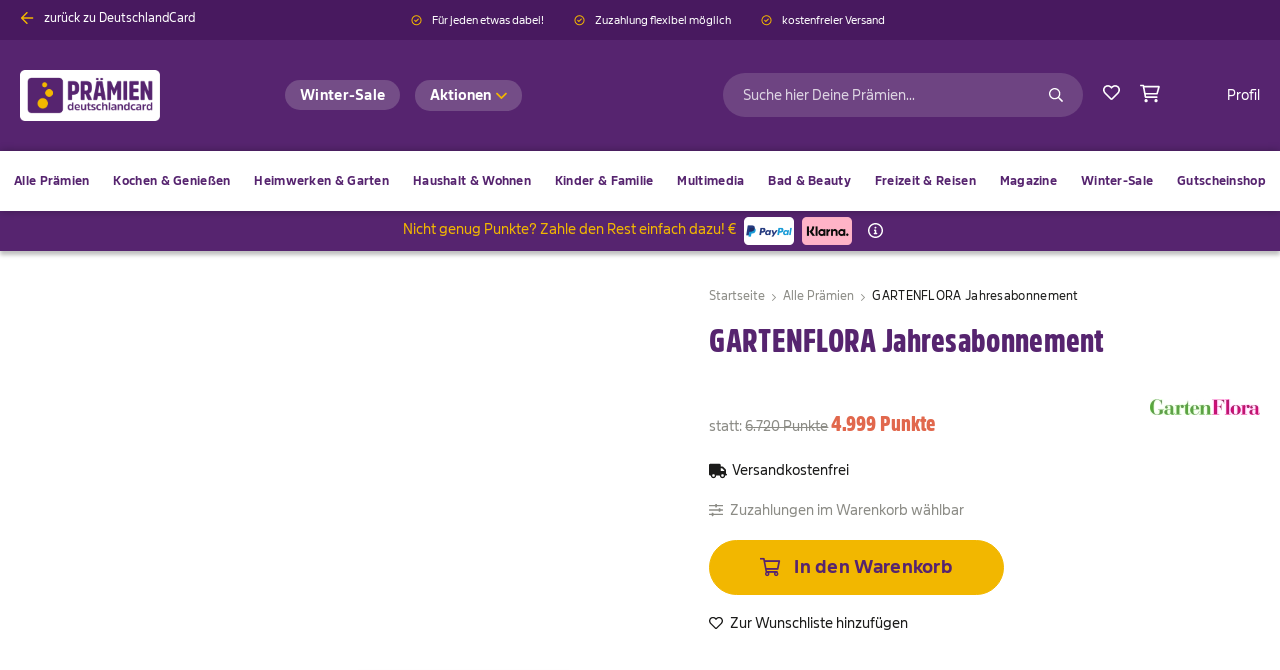

--- FILE ---
content_type: text/html; charset=UTF-8
request_url: https://praemien.deutschlandcard.de/gartenflora-jahresabonnement-100876.html
body_size: 28970
content:
<!doctype html>
<html lang="de">
    <head prefix="og: http://ogp.me/ns# fb: http://ogp.me/ns/fb# product: http://ogp.me/ns/product#">
        <script>
    var LOCALE = 'de\u002DDE';
    var BASE_URL = 'https\u003A\u002F\u002Fpraemien.deutschlandcard.de\u002F';
    var require = {
        'baseUrl': 'https\u003A\u002F\u002Fpraemien.deutschlandcard.de\u002Fstatic\u002Fversion1765810555\u002Ffrontend\u002FPhoenix\u002Fdc\u002Fde_DE'
    };</script>        <meta charset="utf-8"/>
<meta name="title" content="GARTENFLORA Jahresabonnement  jetzt bei DeutschlandCard"/>
<meta name="description" content="DeutschlandCard Punkte für GARTENFLORA Jahresabonnement  im Prämienshop einlösen. Belohne dich jetzt mit deinen gesammelten Punkten!"/>
<meta name="robots" content="INDEX,FOLLOW"/>
<meta name="viewport" content="width=device-width, initial-scale=1"/>
<meta name="format-detection" content="telephone=no"/>
<title>GARTENFLORA Jahresabonnement  jetzt bei DeutschlandCard</title>
<link  rel="stylesheet" type="text/css"  media="all" href="https://praemien.deutschlandcard.de/static/version1765810555/frontend/Phoenix/dc/de_DE/mage/calendar.css" />
<link  rel="stylesheet" type="text/css"  media="all" href="https://praemien.deutschlandcard.de/static/version1765810555/frontend/Phoenix/dc/de_DE/css/styles-m.css" />
<link  rel="stylesheet" type="text/css"  media="all" href="https://praemien.deutschlandcard.de/static/version1765810555/frontend/Phoenix/dc/de_DE/jquery/uppy/dist/uppy-custom.css" />
<link  rel="stylesheet" type="text/css"  media="all" href="https://praemien.deutschlandcard.de/static/version1765810555/frontend/Phoenix/dc/de_DE/mage/gallery/gallery.css" />
<link  rel="stylesheet" type="text/css"  media="screen and (min-width: 768px)" href="https://praemien.deutschlandcard.de/static/version1765810555/frontend/Phoenix/dc/de_DE/css/styles-l.css" />
<link  rel="stylesheet" type="text/css"  media="print" href="https://praemien.deutschlandcard.de/static/version1765810555/frontend/Phoenix/dc/de_DE/css/print.css" />
<script  type="text/javascript"  src="https://praemien.deutschlandcard.de/static/version1765810555/frontend/Phoenix/dc/de_DE/requirejs/require.js"></script>
<script  type="text/javascript"  src="https://praemien.deutschlandcard.de/static/version1765810555/frontend/Phoenix/dc/de_DE/mage/requirejs/mixins.js"></script>
<script  type="text/javascript"  src="https://praemien.deutschlandcard.de/static/version1765810555/frontend/Phoenix/dc/de_DE/requirejs-config.js"></script>
<script  type="text/javascript"  src="https://praemien.deutschlandcard.de/static/version1765810555/frontend/Phoenix/dc/de_DE/Smile_ElasticsuiteTracker/js/tracking.js"></script>
<link  rel="canonical" href="https://praemien.deutschlandcard.de/gartenflora-jahresabonnement-100876.html" />
<link  rel="icon" type="image/x-icon" href="https://praemien.deutschlandcard.de/media/favicon/stores/1/apple-touch-icon.png" />
<link  rel="shortcut icon" type="image/x-icon" href="https://praemien.deutschlandcard.de/media/favicon/stores/1/apple-touch-icon.png" />
<meta name="google-site-verification" content="80qLm_u4DX9ZnAIaBt-tyCQJ7271_vtUeRRK6xUJ1hc" />
<style>
.modal-content-dynamic {
    display: none
}


header.page-header:before {
    width: 100%;
    height: 10px;
    display: block;
    content: '';
    background-color: #56246F;
    position: absolute;
    top: -10px;
    left: 0;
}

.modals-wrapper .modal-popup.filter-modal .modal-footer {
  background-color: transparent;
 pointer-events: none;
}
.modals-wrapper .modal-popup.filter-modal .modal-footer button {
  pointer-events: all
}
</style>            <script type="text/x-magento-init">
        {
            "*": {
                "Magento_PageCache/js/form-key-provider": {
                    "isPaginationCacheEnabled":
                        0                }
            }
        }
    </script>
    <script type="text/javascript">
        "use strict";

        function _typeof(t) {
            return (_typeof = "function" == typeof Symbol && "symbol" == typeof Symbol.iterator ? function (t) {
                return typeof t
            } : function (t) {
                return t && "function" == typeof Symbol && t.constructor === Symbol && t !== Symbol.prototype ? "symbol" : typeof t
            })(t)
        }

        !function () {
            var t = function () {
                var t, e, o = [], n = window, r = n;
                for (; r;) {
                    try {
                        if (r.frames.__tcfapiLocator) {
                            t = r;
                            break
                        }
                    } catch (t) {
                    }
                    if (r === n.top) break;
                    r = r.parent
                }
                t || (!function t() {
                    var e = n.document, o = !!n.frames.__tcfapiLocator;
                    if (!o) if (e.body) {
                        var r = e.createElement("iframe");
                        r.style.cssText = "display:none", r.name = "__tcfapiLocator", e.body.appendChild(r)
                    } else setTimeout(t, 5);
                    return !o
                }(), n.__tcfapi = function () {
                    for (var t = arguments.length, n = new Array(t), r = 0; r < t; r++) n[r] = arguments[r];
                    if (!n.length) return o;
                    "setGdprApplies" === n[0] ? n.length > 3 && 2 === parseInt(n[1], 10) && "boolean" == typeof n[3] && (e = n[3], "function" == typeof n[2] && n[2]("set", !0)) : "ping" === n[0] ? "function" == typeof n[2] && n[2]({
                        gdprApplies: e,
                        cmpLoaded: !1,
                        cmpStatus: "stub"
                    }) : o.push(n)
                }, n.addEventListener("message", (function (t) {
                    var e = "string" == typeof t.data, o = {};
                    if (e) try {
                        o = JSON.parse(t.data)
                    } catch (t) {
                    } else o = t.data;
                    var n = "object" === _typeof(o) && null !== o ? o.__tcfapiCall : null;
                    n && window.__tcfapi(n.command, n.version, (function (o, r) {
                        var a = {__tcfapiReturn: {returnValue: o, success: r, callId: n.callId}};
                        t && t.source && t.source.postMessage && t.source.postMessage(e ? JSON.stringify(a) : a, "*")
                    }), n.parameter)
                }), !1))
            };
            "undefined" != typeof module ? module.exports = t : t()
        }();

        //own function to check cookie - at the moment only webtrekk
        function checkCookies() {
            if (!window.dataLayer) {
                return;
            }

            let dataLayer = window.dataLayer;

            dataLayer.forEach ((event) => {
                let eventName = event.event;
                if (eventName === "sp_webtrekk_consent") {
                    document.cookie = 'wtCookieOptOut=1';
                }

                if (eventName === "sp_webtrekk_reject") {
                    document.cookie = 'wtCookieOptOut=0';
                }
            });

            delete window.dataLayer;
        }
    </script>
    <script type="text/javascript">
        let propertyHref = "https://praemien.deutschlandcard.de";
        window._sp_queue = [];
        window._sp_ = {
            config: {
                accountId: 1287,
                baseEndpoint: "https://cdn.privacy-mgmt.com",
                propertyId: 7755,
                privacyManagerId: 146601,
                gdpr: {},
                events: {
                    onMessageChoiceSelect: function () {},
                    onMessageReady: function () {
                        checkCookies();
                    },
                    onMessageChoiceError: function () {},
                    onPrivacyManagerAction: function () {},
                    onPMCancel: function () {},
                    onMessageReceiveData: function () {},
                    onSPPMObjectReady: function () {},
                    onConsentReady: function () {
                        checkCookies();
                    },
                    onError: function () {}
                }
            }
        }

        if (propertyHref) {
            window._sp_.config.propertyHref = propertyHref;
        }

        // Create a new script element
        const scriptElement = document.createElement('script');
        let head = document.querySelector('head');
        scriptElement.type = 'text/javascript';
        scriptElement.src = 'https://cdn.privacy-mgmt.com/unified/wrapperMessagingWithoutDetection.js';
        scriptElement.async = false;


        // Append the script element to the body or head of the document
        head.appendChild(scriptElement);
    </script>
<script>var webtrekkConfig = webtrekkConfig || {"trackId":"472515555340856","trackDomain":"wbtrkk.deutschlandcard.de","domain":"www.deutschlandcard.de","mediaCode":"wt_mc","cookie":"1","sendViaSDK":true};</script><script src="https&#x3A;&#x2F;&#x2F;praemien.deutschlandcard.de&#x2F;static&#x2F;version1765810555&#x2F;frontend&#x2F;Phoenix&#x2F;dc&#x2F;de_DE&#x2F;Phoenix_DeutschlandCardWebtrekk&#x2F;js&#x2F;webtrekk_v4.min.js"></script><div id="image-wt-tracker"></div>
<script>
    let pageConfig = {"executePluginFunction":"wt_productListTracking","contentId":"punkte-einloesen.praemien.magazine.gartenflora-jahresabonnement-100876","contentGroup":{"1":"punkte-einloesen","2":"gartenflora-jahresabonnement","3":null,"5":"praemien","10":"praemien-shop.detail"},"tabBrowsing":true,"cookie":"3","enableAnonymousFunction":true,"anonymousOptIn":true,"requestLimitActivated":false},
        wtAnonymousConfig = {
            "enableAnonymousFunction" : true,
            "anonymousOptIn"          : true,
            "requestLimitActivated"   : false,
            "cookie"                  : "3"
        },
        wt = new webtrekkV3(pageConfig),
        wtWithoutPageConfig = new webtrekkV3(wtAnonymousConfig),
        img = new Image(1, 1),
        path = "https://wbtrkk.deutschlandcard.de/" + wt.trackId + "/ce.pl?p=457&ce1=" + encodeURIComponent(window.location.href)
        img.src = path;

    document.getElementById("image-wt-tracker").appendChild(img);
</script>
<script>
    require([
        'jquery',
        'Magento_Customer/js/customer-data',
        'Phoenix_DeutschlandCardWebtrekk/js/send_webtrekk_object'
    ], function ($, customerData, sendWebtrekkObject) {
        let customer = customerData.get('customer'),
            isTriggered = false;

        if (wt.contentId !== undefined) {
            wt.contentId = wt.contentId.substring(0,499);
        }

        customer.subscribe(function (event) {
            let customParameter = {},
                customSessionParameter = {},
                isApp = false,
                userAgent;

            
            if (window.navigator !== undefined && window.navigator.userAgent !== undefined) {
                userAgent = window.navigator.userAgent;

                if (userAgent.includes('DCApp')) {
                    isApp = true;
                }
            }

            if (!isApp) {
                customParameter[7] = 'web';
                customSessionParameter[3] = 'web';
            }

            if (event.fullname) {
                customParameter[1] = 'logged_in';
                if (event.uniqueAnonymousCustomerId !== undefined) {
                    wt.customerId = event.uniqueAnonymousCustomerId;
                }
            } else {
                customParameter[1] = 'logged_out';
            }

            wt.customParameter = customParameter;
            wt.customSessionParameter = customSessionParameter;

            if (!(wt.contentGroup !== undefined && wt.contentGroup[2] !== undefined && wt.contentGroup[10] !== undefined
                && wt.contentGroup[2] === 'checkout' && wt.contentGroup[10] === 'praemien-shop.uebersicht') &&
                !(wt.contentGroup[10] === 'checkout.success') &&
                !(wt.contentGroup[10] === 'checkout.payment')) {

                if (isTriggered === false) {
                    isTriggered = true;
                    sendWebtrekkObject(wt);
                }
            }

        });
    });
</script>

<meta property="og:type" content="product" />
<meta property="og:title"
      content="GARTENFLORA&#x20;Jahresabonnement" />
<meta property="og:image"
      content="https://praemien.deutschlandcard.de/media/catalog/product/cache/8d948485bcf6f0e6c163d2c4f13615a2/5/f/5f5577fa2c987db63c34b9a0c2a1bcb5dc6825c95203ed5739f8f2102a9ee748.jpeg" />
<meta property="og:description"
      content="" />
<meta property="og:url" content="https://praemien.deutschlandcard.de/gartenflora-jahresabonnement-100876.html" />
    <meta property="product:price:amount" content="49.99"/>
    <meta property="product:price:currency"
      content="EUR"/>
    </head>
    <body data-container="body"
          data-mage-init='{"loaderAjax": {}, "loader": { "icon": "https://praemien.deutschlandcard.de/static/version1765810555/frontend/Phoenix/dc/de_DE/images/loader-2.gif"}}'
        id="html-body" class="catalog-product-view product-gartenflora-jahresabonnement-100876 page-layout-1column">
        <!-- Phoenix js -->
    <script>    window.rewardBalance = '';
    window.rewardRate = '100';
    window.rewardLabel = '\u00251\u0020Punkte';
    window.currencySymbol = '\u20AC';</script>
<script type="text/x-magento-init">
    {
        "*": {
            "Magento_PageBuilder/js/widget-initializer": {
                "config": {"[data-content-type=\"slider\"][data-appearance=\"default\"]":{"Phoenix_PageBuilderExtensions\/js\/content-type\/slider\/appearance\/default\/widget":false},"[data-content-type=\"map\"]":{"Magento_PageBuilder\/js\/content-type\/map\/appearance\/default\/widget":false},"[data-content-type=\"row\"]":{"Magento_PageBuilder\/js\/content-type\/row\/appearance\/default\/widget":false},"[data-content-type=\"tabs\"]":{"Magento_PageBuilder\/js\/content-type\/tabs\/appearance\/default\/widget":false},"[data-content-type=\"slide\"]":{"Magento_PageBuilder\/js\/content-type\/slide\/appearance\/default\/widget":{"buttonSelector":".pagebuilder-slide-button","showOverlay":"hover","dataRole":"slide"}},"[data-content-type=\"banner\"]":{"Magento_PageBuilder\/js\/content-type\/banner\/appearance\/default\/widget":{"buttonSelector":".pagebuilder-banner-button","showOverlay":"hover","dataRole":"banner"}},"[data-content-type=\"buttons\"]":{"Magento_PageBuilder\/js\/content-type\/buttons\/appearance\/inline\/widget":false},"[data-content-type=\"products\"][data-appearance=\"carousel\"]":{"Magento_PageBuilder\/js\/content-type\/products\/appearance\/carousel\/widget":false},"[data-content-type=\"menu\"]":{"Phoenix_PageBuilderMenu\/js\/content-type\/menu\/appearance\/default\/widget":false}},
                "breakpoints": {"desktop":{"label":"Desktop","stage":true,"default":true,"class":"desktop-switcher","icon":"Magento_PageBuilder::css\/images\/switcher\/switcher-desktop.svg","conditions":{"min-width":"1024px"},"options":{"products":{"default":{"slidesToShow":"5"}},"marken_slider":{"default":{"slidesToShow":"2"}}}},"tablet":{"conditions":{"max-width":"1024px","min-width":"768px"},"options":{"products":{"default":{"slidesToShow":"3"},"continuous":{"slidesToShow":"3"}},"brandslider":{"default":{"slidesToShow":"4"}},"marken_slider":{"default":{"slidesToShow":"2"}}}},"mobile":{"label":"Mobile","stage":true,"class":"mobile-switcher","icon":"Magento_PageBuilder::css\/images\/switcher\/switcher-mobile.svg","media":"only screen and (max-width: 768px)","conditions":{"max-width":"768px","min-width":"640px"},"options":{"products":{"default":{"slidesToShow":"3"}},"marken_slider":{"default":{"slidesToShow":"1"}},"brandslider":{"default":{"slidesToShow":"3"}}}},"mobile-small":{"conditions":{"max-width":"640px"},"options":{"products":{"default":{"slidesToShow":"2"},"continuous":{"slidesToShow":"1"}},"marken_slider":{"default":{"slidesToShow":"1"}},"brandslider":{"default":{"slidesToShow":"2"}}}}}            }
        }
    }
</script>

<div class="cookie-status-message" id="cookie-status">
    The store will not work correctly when cookies are disabled.</div>
<script type="text&#x2F;javascript">document.querySelector("#cookie-status").style.display = "none";</script>
<script type="text/x-magento-init">
    {
        "*": {
            "cookieStatus": {}
        }
    }
</script>

<script type="text/x-magento-init">
    {
        "*": {
            "mage/cookies": {
                "expires": null,
                "path": "\u002F",
                "domain": ".praemien.deutschlandcard.de",
                "secure": true,
                "lifetime": "2592000"
            }
        }
    }
</script>
    <noscript>
        <div class="message global noscript">
            <div class="content">
                <p>
                    <strong>JavaScript scheint in Ihrem Browser deaktiviert zu sein.</strong>
                    <span>
                        Um unsere Website in bester Weise zu erfahren, aktivieren Sie Javascript in Ihrem Browser.                    </span>
                </p>
            </div>
        </div>
    </noscript>

<script>
    window.cookiesConfig = window.cookiesConfig || {};
    window.cookiesConfig.secure = true;
</script><script>    require.config({
        map: {
            '*': {
                wysiwygAdapter: 'mage/adminhtml/wysiwyg/tiny_mce/tinymceAdapter'
            }
        }
    });</script><script>    require.config({
        paths: {
            googleMaps: 'https\u003A\u002F\u002Fmaps.googleapis.com\u002Fmaps\u002Fapi\u002Fjs\u003Fv\u003D3.53\u0026key\u003D'
        },
        config: {
            'Magento_PageBuilder/js/utils/map': {
                style: '',
            },
            'Magento_PageBuilder/js/content-type/map/preview': {
                apiKey: '',
                apiKeyErrorMessage: 'You\u0020must\u0020provide\u0020a\u0020valid\u0020\u003Ca\u0020href\u003D\u0027https\u003A\u002F\u002Fpraemien.deutschlandcard.de\u002Fadminhtml\u002Fsystem_config\u002Fedit\u002Fsection\u002Fcms\u002F\u0023cms_pagebuilder\u0027\u0020target\u003D\u0027_blank\u0027\u003EGoogle\u0020Maps\u0020API\u0020key\u003C\u002Fa\u003E\u0020to\u0020use\u0020a\u0020map.'
            },
            'Magento_PageBuilder/js/form/element/map': {
                apiKey: '',
                apiKeyErrorMessage: 'You\u0020must\u0020provide\u0020a\u0020valid\u0020\u003Ca\u0020href\u003D\u0027https\u003A\u002F\u002Fpraemien.deutschlandcard.de\u002Fadminhtml\u002Fsystem_config\u002Fedit\u002Fsection\u002Fcms\u002F\u0023cms_pagebuilder\u0027\u0020target\u003D\u0027_blank\u0027\u003EGoogle\u0020Maps\u0020API\u0020key\u003C\u002Fa\u003E\u0020to\u0020use\u0020a\u0020map.'
            },
        }
    });</script><script>
    require.config({
        shim: {
            'Magento_PageBuilder/js/utils/map': {
                deps: ['googleMaps']
            }
        }
    });</script>
<script type="text/x-magento-init">
    {
        "*": {
            "Magento_GoogleTagManager/js/google-tag-manager-cart": {
                "blockNames": ["category.products.list","product.info.upsell","catalog.product.related","checkout.cart.crosssell","search_result_list"],
                "cookieAddToCart": "add_to_cart",
                "cookieRemoveFromCart":
                    "remove_from_cart",
                "advancedAddToCart": "add_to_cart_advanced"
            }
        }
    }
</script>


<div class="page-wrapper"><header class="page-header"><div class="panel wrapper"><div class="panel header"><div class="header-benefits"><style>#html-body [data-pb-style=A2HENTK],#html-body [data-pb-style=DY4UBVF]{background-position:left top;background-size:cover;background-repeat:no-repeat;background-attachment:scroll}#html-body [data-pb-style=DY4UBVF]{justify-content:flex-start;display:flex;flex-direction:column;padding:0 10px 0 0}#html-body [data-pb-style=A2HENTK]{align-self:stretch}#html-body [data-pb-style=MOW31T9]{display:flex;width:100%}#html-body [data-pb-style=WH75QW4]{justify-content:flex-start;display:flex;flex-direction:column;background-position:left top;background-size:cover;background-repeat:no-repeat;background-attachment:scroll;width:100%;padding:0 20px 0 0;align-self:stretch}</style><div class="custom-banner" data-content-type="row" data-appearance="full-width" data-enable-parallax="0" data-parallax-speed="0.5" data-background-images="{}" data-background-type="image" data-video-loop="true" data-video-play-only-visible="true" data-video-lazy-load="true" data-video-fallback-src="" data-element="main" data-pb-style="DY4UBVF"><div class="row-full-width-inner" data-element="inner"><div class="pagebuilder-column-group" data-background-images="{}" data-content-type="column-group" data-appearance="default" data-grid-size="12" data-element="main" data-pb-style="A2HENTK"><div class="pagebuilder-column-line" data-content-type="column-line" data-element="main" data-pb-style="MOW31T9"><div class="pagebuilder-column hide-mobile" data-content-type="column" data-appearance="full-height" data-background-images="{}" data-element="main" data-pb-style="WH75QW4"><div data-content-type="html" data-appearance="default" data-element="main" data-decoded="true"><a style="display:flex;" href="http://www.deutschlandcard.de"><span style="margin-right: 10px; color: #F2B700;" class="icon-wrapper icon-arrow-left"> <svg class="icon" fill="#F2B700
"><use xlink:href="https://praemien.deutschlandcard.de/static/version1680103230/frontend/Phoenix/dc/de_DE/Phoenix_Svg/images/sprite.svg#arrow-left"></use></svg> </span><span style="color: #ffffff; font-size: 12px;">zurück zu DeutschlandCard</span></a></div></div></div></div></div></div><div data-content-type="html" data-appearance="default" data-element="main" data-decoded="true"><style>
@media only screen and (max-width: 767px)
.header.panel {
    background-color: #48195f;
    padding-top: 10px;
    padding-bottom: 10px;
}
</style></div></div><div class="head-portal-links-wrapper"><style>#html-body [data-pb-style=QTIYRRX]{justify-content:flex-start;display:flex;flex-direction:column;background-position:left top;background-size:cover;background-repeat:no-repeat;background-attachment:scroll;text-align:center;border-style:none;border-width:1px;border-radius:0;margin:0;padding:0 10px}#html-body [data-pb-style=QDIAVXW]{border-style:none;border-width:1px;border-radius:0;margin:0;padding:0}</style><div data-content-type="row" data-appearance="contained" data-element="main"><div data-enable-parallax="0" data-parallax-speed="0.5" data-background-images="{}" data-background-type="image" data-video-loop="true" data-video-play-only-visible="true" data-video-lazy-load="true" data-video-fallback-src="" data-element="inner" data-pb-style="QTIYRRX"><div class="header-check-icon" data-content-type="text" data-appearance="default" data-element="main" data-pb-style="QDIAVXW"><div style="text-align: center;">
<span class="header-text ">
    
    <span class="icon-wrapper check-circle">
        <svg class="icon">
            <use xlink:href="https://praemien.deutschlandcard.de/static/version1765810555/frontend/Phoenix/dc/de_DE/Phoenix_Svg/images/sprite.svg#check-circle"></use>
                    </svg>
    </span>


    Für jeden etwas dabei!</span>
 
<span class="header-text ">
    
    <span class="icon-wrapper check-circle">
        <svg class="icon">
            <use xlink:href="https://praemien.deutschlandcard.de/static/version1765810555/frontend/Phoenix/dc/de_DE/Phoenix_Svg/images/sprite.svg#check-circle"></use>
                    </svg>
    </span>


    Zuzahlung flexibel möglich</span>
 
<span class="header-text show-mobile">
    
    <span class="icon-wrapper check-circle">
        <svg class="icon">
            <use xlink:href="https://praemien.deutschlandcard.de/static/version1765810555/frontend/Phoenix/dc/de_DE/Phoenix_Svg/images/sprite.svg#check-circle"></use>
                    </svg>
    </span>


    kostenfreier Versand</span>
&nbsp;</div></div></div></div></div><ul class="header links"><li><a href="https://praemien.deutschlandcard.de/customer/account/" id="idaDd1PTs6" >Mein Profil</a></li><li class="authorization-link" data-label="oder">
    <a href="https://praemien.deutschlandcard.de/customer/account/login/referer/aHR0cHM6Ly9wcmFlbWllbi5kZXV0c2NobGFuZGNhcmQuZGUvZ2FydGVuZmxvcmEtamFocmVzYWJvbm5lbWVudC0xMDA4NzYuaHRtbA~~/">
        
    <span class="icon-wrapper sign-out">
        <svg class="icon">
            <use xlink:href="https://praemien.deutschlandcard.de/static/version1765810555/frontend/Phoenix/dc/de_DE/Phoenix_Svg/images/sprite.svg#sign-out"></use>
                    </svg>
    </span>


        Anmelden    </a>
</li>
    </ul><a class="action skip contentarea"
   href="#contentarea">
    <span>
        Zum Inhalt springen    </span>
</a>
</div></div><div class="header content">
<span data-action="toggle-nav" class="action nav-toggle">
    <span></span>
</span>

<div class="logo-wrapper">
    <a class="logo"
       href="https://praemien.deutschlandcard.de/"
       title="Deutschland&#x20;Card&#x20;Logo"
       aria-label="store logo">
        <img src="https://praemien.deutschlandcard.de/media/logo/stores/1/DC_Logo_PRAEMIEN_weiss_mitDC_796x288px.png"
             title="Deutschland&#x20;Card&#x20;Logo"
             alt="Deutschland&#x20;Card&#x20;Logo"
        />
    </a>
</div>
<div class="cms-head-links-wrapper"><style>#html-body [data-pb-style=X5SJUCB]{justify-content:flex-start;display:flex;flex-direction:column;background-position:left top;background-size:cover;background-repeat:no-repeat;background-attachment:scroll;border-style:none;border-width:1px;border-radius:0;margin:10px 0 0;padding:0}#html-body [data-pb-style=B7RXGEU]{border-style:none;border-width:1px;border-radius:0;display:none;margin:0;padding:0}#html-body [data-pb-style=FG042KA]{display:inline-block}#html-body [data-pb-style=KWHO1FL]{margin:0 10px 10px 0;padding:0}#html-body [data-pb-style=G8FREFD]{border-style:none;border-width:1px;border-radius:0;margin:0;padding:0}#html-body [data-pb-style=JK28M4P]{display:inline-block}#html-body [data-pb-style=GVRGA8A]{margin:0 10px 10px 0;padding:0}#html-body [data-pb-style=ANXPNIY],#html-body [data-pb-style=DL9WUCL],#html-body [data-pb-style=FA1NEV6],#html-body [data-pb-style=LGU1KWV],#html-body [data-pb-style=O56DDT8],#html-body [data-pb-style=OI6ULVN],#html-body [data-pb-style=XLHI9DG],#html-body [data-pb-style=XLTAMF2]{margin:0;padding:0}</style><div data-content-type="row" data-appearance="contained" data-element="main"><div class="top-link-column" data-enable-parallax="0" data-parallax-speed="0.5" data-background-images="{}" data-background-type="image" data-video-loop="true" data-video-play-only-visible="true" data-video-lazy-load="true" data-video-fallback-src="" data-element="inner" data-pb-style="X5SJUCB"><div data-content-type="buttons" data-appearance="inline" data-same-width="false" data-element="main" data-pb-style="B7RXGEU"><div class="top-link" data-content-type="button-item" data-appearance="default" data-element="main" data-pb-style="FG042KA"><a class="pagebuilder-button-primary" href="https://praemien.deutschlandcard.de/deals-des-monats" target="" data-link-type="page" data-element="link" data-pb-style="KWHO1FL"><span data-element="link_text">Deals des Monats</span></a></div></div><div data-content-type="buttons" data-appearance="inline" data-same-width="false" data-element="main" data-pb-style="G8FREFD"><div class="top-link" data-content-type="button-item" data-appearance="default" data-element="main" data-pb-style="JK28M4P"><a class="pagebuilder-button-primary" href="https://praemien.deutschlandcard.de/sale.html" target="" data-link-type="category" data-element="link" data-pb-style="GVRGA8A"><span data-element="link_text">Winter-Sale</span></a></div></div><div class="cms-menu-wrapper" data-content-type="menu" data-appearance="default" data-element="main"><a href="/aktionen.html" target="" data-link-type="default" data-element="link"><p data-element="title">Aktionen</p></a><ul><li data-content-type="menu-item" data-appearance="default" data-element="main" data-pb-style="XLHI9DG"><div data-content="true"><div data-element="link" data-pb-style="OI6ULVN"><div><div><p><a tabindex="0" href="https://praemien.deutschlandcard.de/aktionen/bestseller.html">Bestseller</a></p></div></div></div></div></li><li data-content-type="menu-item" data-appearance="default" data-element="main" data-pb-style="LGU1KWV"><div data-content="true"><div data-element="link" data-pb-style="DL9WUCL"><div><p><a tabindex="0" href="https://praemien.deutschlandcard.de/aktionen/neuheiten.html">Neuheiten</a></p></div></div></div></li><li data-content-type="menu-item" data-appearance="default" data-element="main" data-pb-style="ANXPNIY"><div data-content="true"><div data-element="link" data-pb-style="FA1NEV6"><div><p><a tabindex="0" href="https://praemien.deutschlandcard.de/aktionen/praemien-bis-2500-punkte.html">Pr&auml;mien bis 2.500 Punkte</a></p></div></div></div></li><li data-content-type="menu-item" data-appearance="default" data-element="main" data-pb-style="O56DDT8"><div data-content="true"><div data-element="link" data-pb-style="XLTAMF2"><p><a href="https://praemien.deutschlandcard.de/aktionen/resterampe.html">Resterampe-Alarm</a></p></div></div></li></ul></div><div data-content-type="html" data-appearance="default" data-element="main" data-decoded="true"><style>
.cms-menu-wrapper [data-content-type="menu"] {
min-width: 180px;
width: max-content;
}

</style></div></div></div></div><div class="actions-wrapper">
<div class="block block-search">
    <div class="block block-title"><strong>Suche</strong></div>
    <div class="block block-content">
        <form class="form minisearch" id="search_mini_form" action="https://praemien.deutschlandcard.de/catalogsearch/result/" method="get">
            <div class="field search">
                <label class="label" for="search" data-role="minisearch-label">
                    
    <span class="icon-wrapper magnifier">
        <svg class="icon">
            <use xlink:href="https://praemien.deutschlandcard.de/static/version1765810555/frontend/Phoenix/dc/de_DE/Phoenix_Svg/images/sprite.svg#magnifier"></use>
                    </svg>
    </span>


                    <span class="title">Suche</span>
                </label>
                <div class="search-wrapper">
                    <div class="control">
                        <input id="search"
                               type="text"
                               name="q"
                               value=""
                               placeholder="Suche hier Deine Prämien..."
                               class="input-text"
                               maxlength="128"
                               role="combobox"
                               aria-haspopup="false"
                               aria-autocomplete="both"
                               aria-expanded="false"
                               autocomplete="off"
                               data-block="autocomplete-form"/>
                                            </div>
                    <div class="actions">
                        <button type="submit"
                                title="Suche"
                                class="action search">
                            
    <span class="icon-wrapper magnifier">
        <svg class="icon">
            <use xlink:href="https://praemien.deutschlandcard.de/static/version1765810555/frontend/Phoenix/dc/de_DE/Phoenix_Svg/images/sprite.svg#magnifier"></use>
                    </svg>
    </span>


                        </button>
                    </div>
                </div>
            </div>

            <div id="search_autocomplete" class="search-autocomplete">
                <div id="searchresult_container">

                </div>
                <div class="view-pages">
                    <button type="submit"
                            title="View Result"
                            class="action search link">
                        Alle Suchergebnisse anzeigen                    </button>
                </div>
            </div>
        </form>
    </div>
</div>
<script type="text/x-magento-init">
{
    "#search" :
    {
        "quickSearch" :
        {
            "formSelector":"#search_mini_form",
            "url":"https://praemien.deutschlandcard.de/search/ajax/suggest/",
            "destinationSelector":"#searchresult_container",
            "templates": {"term":{"title":"Suchbegriffe","template":"Smile_ElasticsuiteCore\/autocomplete\/term"},"product":{"title":"Artikel","template":"Smile_ElasticsuiteCatalog\/autocomplete\/product"},"category":{"title":"Kategorien","template":"Smile_ElasticsuiteCatalog\/autocomplete\/category"},"product_attribute":{"title":"Attribute","template":"Smile_ElasticsuiteCatalog\/autocomplete\/product-attribute","titleRenderer":"Smile_ElasticsuiteCatalog\/js\/autocomplete\/product-attribute"}},
            "priceFormat" : {"pattern":"%s\u00a0\u20ac","precision":2,"requiredPrecision":2,"decimalSymbol":",","groupSymbol":".","groupLength":3,"integerRequired":false}        }
    }
}
</script>

<div class="link wishlist" data-bind="scope: 'wishlist'">
    <a href="https://praemien.deutschlandcard.de/wishlist/">
        
    <span class="icon-wrapper heart">
        <svg class="icon">
            <use xlink:href="https://praemien.deutschlandcard.de/static/version1765810555/frontend/Phoenix/dc/de_DE/Phoenix_Svg/images/sprite.svg#heart"></use>
                    </svg>
    </span>


        <!-- ko if: wishlist().counter -->
            <span class="counter qty " data-bind="css: {'_active': wishlist().counter >= 1}" >
                <span data-bind="text: wishlist().counter" class="counter number">
                </span>
            </span>
        <!-- /ko -->
        <span class="title"> Wunschliste</span>
    </a>
</div>
<script type="text/x-magento-init">
    {
        "*": {
            "Magento_Ui/js/core/app": {
                "components": {
                    "wishlist": {
                        "component": "Magento_Wishlist/js/view/wishlist"
                    }
                }
            }
        }
    }

</script>


<div data-block="minicart" class="minicart-wrapper">
    <a class="action showcart" href="https://praemien.deutschlandcard.de/checkout/cart/"
       data-bind="scope: 'minicart_content'">
        <span data-bind="css: { empty: !!getCartParam('summary_count') == false && !isLoading() }">
            
    <span class="icon-wrapper shopping-cart">
        <svg class="icon">
            <use xlink:href="https://praemien.deutschlandcard.de/static/version1765810555/frontend/Phoenix/dc/de_DE/Phoenix_Svg/images/sprite.svg#shopping-cart"></use>
                    </svg>
    </span>


        </span>
        <span class="counter qty empty"
              data-bind="css: { empty: !!getCartParam('summary_count') == false && !isLoading() }, blockLoader: isLoading">
            <span class="counter-number"><!-- ko text: getCartParam('summary_count') --><!-- /ko --></span>
            <span class="counter-label">
            <!-- ko if: getCartParam('summary_count') -->
                <!-- ko text: getCartParam('summary_count') --><!-- /ko -->
                <!-- ko i18n: 'items' --><!-- /ko -->
            <!-- /ko -->
            </span>
        </span>
    </a>
            <script>
            require(['jquery'], function ($) {
                $('a.action.showcart').click(function() {
                    $(document.body).trigger('processStart');
                });
            });
        </script>
        <script>
        window.checkout = {"shoppingCartUrl":"https:\/\/praemien.deutschlandcard.de\/checkout\/cart\/","checkoutUrl":"https:\/\/praemien.deutschlandcard.de\/checkout\/","updateItemQtyUrl":"https:\/\/praemien.deutschlandcard.de\/checkout\/sidebar\/updateItemQty\/","removeItemUrl":"https:\/\/praemien.deutschlandcard.de\/checkout\/sidebar\/removeItem\/","imageTemplate":"Magento_Catalog\/product\/image_with_borders","baseUrl":"https:\/\/praemien.deutschlandcard.de\/","minicartMaxItemsVisible":5,"websiteId":"1","maxItemsToDisplay":10,"storeId":"1","storeGroupId":"1","agreementIds":["1","2","3","4"],"customerLoginUrl":"https:\/\/praemien.deutschlandcard.de\/customer\/account\/login\/referer\/aHR0cHM6Ly9wcmFlbWllbi5kZXV0c2NobGFuZGNhcmQuZGUvZ2FydGVuZmxvcmEtamFocmVzYWJvbm5lbWVudC0xMDA4NzYuaHRtbA~~\/","isRedirectRequired":false,"autocomplete":"off","captcha":{"user_login":{"isCaseSensitive":false,"imageHeight":50,"imageSrc":"","refreshUrl":"https:\/\/praemien.deutschlandcard.de\/captcha\/refresh\/","isRequired":false,"timestamp":1769240015}}};
    </script>
    <script type="text/x-magento-init">
    {
        "[data-block='minicart']": {
            "Magento_Ui/js/core/app": {"components":{"minicart_content":{"children":{"subtotal.container":{"children":{"subtotal":{"children":{"subtotal.totals":{"config":{"display_cart_subtotal_incl_tax":1,"display_cart_subtotal_excl_tax":0,"template":"Magento_Tax\/checkout\/minicart\/subtotal\/totals"},"component":"Magento_Tax\/js\/view\/checkout\/minicart\/subtotal\/totals","children":{"subtotal.totals.msrp":{"component":"Magento_Msrp\/js\/view\/checkout\/minicart\/subtotal\/totals","config":{"displayArea":"minicart-subtotal-hidden","template":"Magento_Msrp\/checkout\/minicart\/subtotal\/totals"}}}}},"component":"uiComponent","config":{"template":"Magento_Checkout\/minicart\/subtotal"}}},"component":"uiComponent","config":{"displayArea":"subtotalContainer"}},"item.renderer":{"component":"Magento_Checkout\/js\/view\/cart-item-renderer","config":{"displayArea":"defaultRenderer","template":"Magento_Checkout\/minicart\/item\/default"},"children":{"item.image":{"component":"Magento_Catalog\/js\/view\/image","config":{"template":"Magento_Catalog\/product\/image","displayArea":"itemImage"}},"checkout.cart.item.price.sidebar":{"component":"uiComponent","config":{"template":"Magento_Checkout\/minicart\/item\/price","displayArea":"priceSidebar"}}}},"extra_info":{"component":"uiComponent","config":{"displayArea":"extraInfo","template":"Klarna_Kec\/mini-cart-btn"},"children":{"mini_cart_button":{"component":"Klarna_Kec\/js\/mini-cart-kec-button","displayArea":"miniCartButton"}}},"promotion":{"component":"uiComponent","config":{"displayArea":"promotion"}}},"config":{"itemRenderer":{"default":"defaultRenderer","simple":"defaultRenderer","virtual":"defaultRenderer"},"template":"Magento_Checkout\/minicart\/content"},"component":"Magento_Checkout\/js\/view\/minicart"}},"types":[]}        },
        "*": {
            "Magento_Ui/js/block-loader": "https\u003A\u002F\u002Fpraemien.deutschlandcard.de\u002Fstatic\u002Fversion1765810555\u002Ffrontend\u002FPhoenix\u002Fdc\u002Fde_DE\u002Fimages\u002Floader\u002D1.gif"
        }
    }
    </script>
</div>


<div class="customer-link">
<div data-block="mini_login" class="header-flyout-wrapper minilogin-wrapper">
    <span class="customer-icon"></span>

    <div class="action showlogin">
        <span class="title">
            Profil        </span>
        <div class="info-wrapper" style="display:none;">
           <p class="account-link reward-balance"></p>
        </div>
    </div>
    <div class="block block-minilogin header-flyout-block">
        <div id="mini-login-content-wrapper" data-role="dropdownDialog">
            <div class="item-customer-info" data-bind="scope: 'customer'">
    <span if="customer().firstname">Hallo </span><span class="customer-fullname" data-bind="text: customer().firstname"></span>,
    <p if="customer().customerPoints"><span>Du hast aktuell </span><span class="customer-points" data-bind="text: customer().customerPointsFormatted"></span> <span>Punkte</span></p>
</div>
<script type="text/x-magento-init">
    {
        "*": {
            "Magento_Ui/js/core/app": {
                "components": {
                    "customer": {
                        "component": "Magento_Customer/js/view/customer"
                    }
                }
            }
        }
    }
</script>
<ul class="mini-login-additional-links"><li class="nav item"><a href="https://praemien.deutschlandcard.de/customer/account/">Mein Profil</a></li><li class="nav item"><a href="https://praemien.deutschlandcard.de/sales/order/history/">Meine Bestellungen</a></li><li class="nav item"><a href="https://praemien.deutschlandcard.de/wishlist/index/index/">Meine Wunschliste</a></li><li class="nav item"><a href="https://praemien.deutschlandcard.de/customer/address/">Adressbuch</a></li><li class="authorization-link" data-label="oder">
    <a href="https://praemien.deutschlandcard.de/customer/account/login/referer/aHR0cHM6Ly9wcmFlbWllbi5kZXV0c2NobGFuZGNhcmQuZGUvZ2FydGVuZmxvcmEtamFocmVzYWJvbm5lbWVudC0xMDA4NzYuaHRtbA~~/">
        
    <span class="icon-wrapper sign-out">
        <svg class="icon">
            <use xlink:href="https://praemien.deutschlandcard.de/static/version1765810555/frontend/Phoenix/dc/de_DE/Phoenix_Svg/images/sprite.svg#sign-out"></use>
                    </svg>
    </span>


        Anmelden    </a>
</li>
</ul>        </div>
    </div>
</div>

<script>
    require([
        'jquery',
        'mage/translate',
        'mage/dropdown',
        'Magento_Customer/js/customer-data'
    ], function ($, $t, dropdownDialog, customerData) {
        var customer = customerData.get('customer');

        var miniLoginSelector = '[data-block="mini_login"]',
            $popup = $(miniLoginSelector).find('.block-minilogin'),
            infoWrapper = $(miniLoginSelector).find('.info-wrapper'),
            accountLinkWrapper = $(miniLoginSelector).find('.account-link'),
            getCustomerLoginUrl = "https://praemien.deutschlandcard.de/customer/account/login/",
            invalidateOnce = true;

        function showMiniloginDropdown() {
            $popup.dropdownDialog('open');
        }

        customer.subscribe(function (event) {
            if (event.firstname ) {
                if (event.customerPointsFormatted) {
                    accountLinkWrapper.html(
                        '<span class="customer-points" >' + event.customerPointsFormatted + ' ' + $t('Points') +'</span>'
                    );
                } else {
                    // else block is a fallback for old local storage without customerPoints
                    // this can be removed after a couple of month because this is then never used again.
                    if (invalidateOnce) {
                        let sections = ['customer'];
                        customerData.invalidate(sections);
                        customerData.reload(sections, true);
                        invalidateOnce = false;
                    }
                }

                // enable info block for logged in users
                infoWrapper.css('display','block');

                $popup.dropdownDialog({
                    appendTo: miniLoginSelector,
                    triggerTarget: '.showlogin',
                    closeOnMouseLeave: false,
                    closeOnEscape: true,
                    triggerClass: 'active',
                    buttons: []
                });

                $(miniLoginSelector).on('click', function () {
                    showMiniloginDropdown()
                });

                var customerGender = event.prefix || 'none';

                if (customerGender === 'Herr') {
                    $('.customer-icon').addClass('is-male');
                } else if(customerGender === 'Frau') {
                    $('.customer-icon').addClass('is-female');
                } else {
                    $('.customer-icon').addClass('is-global');
                }
            } else {
                $('.customer-icon').addClass('is-global');
            }
        });

        $(miniLoginSelector).on('click', function () {
            window.location.href = getCustomerLoginUrl;
        });

    });
</script>

</div></div></div></header>    <div class="sections nav-sections">
                <div class="section-items nav-sections-items"
             data-mage-init='{"tabs":{"openedState":"active"}}'>
                                            <div class="section-item-content nav-sections-item-content"
                     id="store.menu"
                     data-role="content">
                    <div class="mobile-prev-menu"><style>#html-body [data-pb-style=HD8U93V]{padding-bottom:70px}</style><div data-content-type="html" data-appearance="default" data-element="main" data-pb-style="HD8U93V" data-decoded="true"><a href="https://praemien.deutschlandcard.de/praemiensortiment.html" class="">
    Alle Prämien entdecken</a>

<a href="https://praemien.deutschlandcard.de/gutscheinshop.html" class="">
    Gutscheinshop</a>

<a href="https://praemien.deutschlandcard.de/Marken" class="">
    Marken</a>

<a href="https://praemien.deutschlandcard.de/kochen-geniessen.html" class="">
    Kochen & Geniessen</a>

<a href="https://praemien.deutschlandcard.de/diy-garten.html" class="">
    Heimwerken & Garten</a>

    <a href="#" class="parent" data-child-link="weitere-menu">
        weitere Kategorien    </a>

<a href="https://praemien.deutschlandcard.de/bestseller.html" class="">
    Bestseller</a>

<a href="https://praemien.deutschlandcard.de/neuheiten.html" class="">
    Neuheiten</a>

<a href="https://praemien.deutschlandcard.de/sale/sale-alle-praemien.html" class="navigation-sale">
    Winter-Sale</a>

    <a href="#" class="parent" data-child-link="aktionen-menu">
        Aktionen    </a>

<a href="https://www.deutschlandcard.de/" class="">
    Zurück zu DeutschlandCard</a>
</div><div class="aktionen-menu child-menu" data-content-type="html" data-appearance="default" data-element="main" data-decoded="true"><div class="nav-layer-header"><span class="nav-layer-header-item nav-layer-close dynamic">zurück</span></div> 
<a href="https://praemien.deutschlandcard.de/sale.html" class="">
    Winter-Sale</a>

<a href="https://praemien.deutschlandcard.de/bestseller.html" class="">
    Bestseller</a>

<a href="https://praemien.deutschlandcard.de/neuheiten.html" class="">
    Neuheiten</a>

<a href="https://praemien.deutschlandcard.de/praemien-bis-2500-punkte.html" class="">
    Prämien bis 2.500 Punkte</a>

<a href="https://praemien.deutschlandcard.de/aktionen/resterampe.html" class="">
    Resrerampe-Alarm</a>
</div><div class="weitere-menu child-menu" data-content-type="html" data-appearance="default" data-element="main" data-decoded="true"><div class="nav-layer-header"><span class="nav-layer-header-item nav-layer-close dynamic">zurück</span></div>
<a href="https://praemien.deutschlandcard.de/praemiensortiment.html" class="">
    Alle Prämien</a>

<a href="https://praemien.deutschlandcard.de/kochen-geniessen.html" class="">
    Kochen &amp; Geniessen</a>

<a href="https://praemien.deutschlandcard.de/diy-garten.html" class="">
    Heimwerken &amp; Garten</a>

<a href="https://praemien.deutschlandcard.de/heim-haushalt.html" class="">
    Haushalt &amp; Wohnen</a>

<a href="https://praemien.deutschlandcard.de/kinder-familie.html" class="">
    Kinder &amp; Familie</a>

<a href="https://praemien.deutschlandcard.de/multimedia.html" class="">
    Multimedia</a>

<a href="https://praemien.deutschlandcard.de/bad-beauty.html" class="">
    Bad &amp; Beauty</a>

<a href="https://praemien.deutschlandcard.de/sport-freizeit.html" class="">
    Sport &amp; Freizeit</a>

<a href="https://praemien.deutschlandcard.de/reisen.html" class="">
    Reisen &amp; Taschen</a>

<a href="https://praemien.deutschlandcard.de/voucher-magazine.html" class="">
    Gutscheine &amp; Magazine</a>

</div><div data-content-type="html" data-appearance="default" data-element="main" data-decoded="true"><script>
require([
    'jquery'
], function ($) {
    $('.parent').click(function(){
       const collection = document.getElementsByClassName("mobile-prev-menu");
       collection[0].scrollIntoView();
    });
});
</script></div></div>
<nav class="navigation" data-action="navigation">
    <div class="nav-layer-header">
        <span class="nav-layer-header-item nav-layer-close dynamic">zurück</span>
    </div>
    <ul
        data-mage-init='{"menu":{"responsive":true,"expanded":true,"position":{"my":"center top","at":"center bottom"}}}
    '>
        <li  class="level0 nav-1 category-item first level-top parent"><a href="https://praemien.deutschlandcard.de/kochen-geniessen.html"  class="level-top" ><span class="navigation-kochengenießen">Kochen &amp; Genießen</span></a><ul class="level0 submenu"><li  class="level1 nav-1-1 category-item first"><a href="https://praemien.deutschlandcard.de/kochen-geniessen/pfannen-toepfe.html" ><span class="navigation-pfannentöpfe">Pfannen &amp; Töpfe</span></a></li><li  class="level1 nav-1-2 category-item"><a href="https://praemien.deutschlandcard.de/kochen-geniessen/kuechenhelfer.html" ><span class="navigation-küchenhelfer">Küchenhelfer</span></a></li><li  class="level1 nav-1-3 category-item"><a href="https://praemien.deutschlandcard.de/kochen-geniessen/elektrogeraete.html" ><span class="navigation-elektrogeräte">Elektrogeräte</span></a></li><li  class="level1 nav-1-4 category-item last"><a href="https://praemien.deutschlandcard.de/kochen-geniessen/genussboutique.html" ><span class="navigation-genussboutique">Genussboutique</span></a></li><li class="level1 view-all"><a class="level1" href="https://praemien.deutschlandcard.de/kochen-geniessen.html">Alles entdecken</a></li></ul></li><li  class="level0 nav-2 category-item level-top parent"><a href="https://praemien.deutschlandcard.de/diy-garten.html"  class="level-top" ><span class="navigation-heimwerkengarten">Heimwerken &amp; Garten</span></a><ul class="level0 submenu"><li  class="level1 nav-2-1 category-item first"><a href="https://praemien.deutschlandcard.de/diy-garten/heimwerken.html" ><span class="navigation-heimwerken">Heimwerken</span></a></li><li  class="level1 nav-2-2 category-item"><a href="https://praemien.deutschlandcard.de/diy-garten/garten.html" ><span class="navigation-garten">Garten</span></a></li><li  class="level1 nav-2-3 category-item"><a href="https://praemien.deutschlandcard.de/diy-garten/gartenhelfer.html" ><span class="navigation-gartenhelfer">Gartenhelfer</span></a></li><li  class="level1 nav-2-4 category-item"><a href="https://praemien.deutschlandcard.de/diy-garten/grillen.html" ><span class="navigation-grillen">Grillen</span></a></li><li  class="level1 nav-2-5 category-item last"><a href="https://praemien.deutschlandcard.de/diy-garten/beleuchtung.html" ><span class="navigation-beleuchtung">Beleuchtung</span></a></li><li class="level1 view-all"><a class="level1" href="https://praemien.deutschlandcard.de/diy-garten.html">Alles entdecken</a></li></ul></li><li  class="level0 nav-3 category-item level-top parent"><a href="https://praemien.deutschlandcard.de/heim-haushalt.html"  class="level-top" ><span class="navigation-haushaltwohnen">Haushalt &amp; Wohnen</span></a><ul class="level0 submenu"><li  class="level1 nav-3-1 category-item first"><a href="https://praemien.deutschlandcard.de/heim-haushalt/haushalt.html" ><span class="navigation-haushalt">Haushalt</span></a></li><li  class="level1 nav-3-2 category-item"><a href="https://praemien.deutschlandcard.de/heim-haushalt/wohnen.html" ><span class="navigation-wohnen">Wohnen</span></a></li><li  class="level1 nav-3-3 category-item"><a href="https://praemien.deutschlandcard.de/heim-haushalt/am-esstisch.html" ><span class="navigation-amesstisch">Am Esstisch</span></a></li><li  class="level1 nav-3-4 category-item last"><a href="https://praemien.deutschlandcard.de/heim-haushalt/heimtextilien.html" ><span class="navigation-heimtextilien">Heimtextilien</span></a></li><li class="level1 view-all"><a class="level1" href="https://praemien.deutschlandcard.de/heim-haushalt.html">Alles entdecken</a></li></ul></li><li  class="level0 nav-4 category-item level-top parent"><a href="https://praemien.deutschlandcard.de/kinder-familie.html"  class="level-top" ><span class="navigation-kinderfamilie">Kinder &amp; Familie</span></a><ul class="level0 submenu"><li  class="level1 nav-4-1 category-item first"><a href="https://praemien.deutschlandcard.de/kinder-familie/spielwaren.html" ><span class="navigation-spielwaren">Spielwaren</span></a></li><li  class="level1 nav-4-2 category-item"><a href="https://praemien.deutschlandcard.de/kinder-familie/baby-kleinkind.html" ><span class="navigation-babykleinkind">Baby &amp; Kleinkind</span></a></li><li  class="level1 nav-4-3 category-item last"><a href="https://praemien.deutschlandcard.de/kinder-familie/teens-familie.html" ><span class="navigation-teenagerfamilie">Teenager &amp; Familie</span></a></li><li class="level1 view-all"><a class="level1" href="https://praemien.deutschlandcard.de/kinder-familie.html">Alles entdecken</a></li></ul></li><li  class="level0 nav-5 category-item level-top parent"><a href="https://praemien.deutschlandcard.de/multimedia.html"  class="level-top" ><span class="navigation-multimedia">Multimedia</span></a><ul class="level0 submenu"><li  class="level1 nav-5-1 category-item first"><a href="https://praemien.deutschlandcard.de/multimedia/audio-hifi.html" ><span class="navigation-audiohifi">Audio &amp; Hifi</span></a></li><li  class="level1 nav-5-2 category-item"><a href="https://praemien.deutschlandcard.de/multimedia/heimelektronik.html" ><span class="navigation-heimelektronik">Heimelektronik</span></a></li><li  class="level1 nav-5-3 category-item"><a href="https://praemien.deutschlandcard.de/multimedia/mobile-geraete-zubehoer.html" ><span class="navigation-mobilegerätezubehör">Mobile Geräte &amp; Zubehör</span></a></li><li  class="level1 nav-5-4 category-item last"><a href="https://praemien.deutschlandcard.de/multimedia/foto-video.html" ><span class="navigation-fotovideo">Foto &amp; Video</span></a></li><li class="level1 view-all"><a class="level1" href="https://praemien.deutschlandcard.de/multimedia.html">Alles entdecken</a></li></ul></li><li  class="level0 nav-6 category-item level-top parent"><a href="https://praemien.deutschlandcard.de/bad-beauty.html"  class="level-top" ><span class="navigation-badbeauty">Bad &amp; Beauty</span></a><ul class="level0 submenu"><li  class="level1 nav-6-1 category-item first"><a href="https://praemien.deutschlandcard.de/bad-beauty/koerperpflege.html" ><span class="navigation-körperpflege">Körperpflege</span></a></li><li  class="level1 nav-6-2 category-item"><a href="https://praemien.deutschlandcard.de/bad-beauty/gesundheit-wellness.html" ><span class="navigation-gesundheitwellness">Gesundheit &amp; Wellness</span></a></li><li  class="level1 nav-6-3 category-item"><a href="https://praemien.deutschlandcard.de/bad-beauty/badzubehoer.html" ><span class="navigation-badzubehör">Badzubehör</span></a></li><li  class="level1 nav-6-4 category-item last"><a href="https://praemien.deutschlandcard.de/bad-beauty/accessoires.html" ><span class="navigation-accessoires">Accessoires</span></a></li><li class="level1 view-all"><a class="level1" href="https://praemien.deutschlandcard.de/bad-beauty.html">Alles entdecken</a></li></ul></li><li  class="level0 nav-7 category-item level-top parent"><a href="https://praemien.deutschlandcard.de/freizeit-reisen.html"  class="level-top" ><span class="navigation-freizeitreisen">Freizeit &amp; Reisen</span></a><ul class="level0 submenu"><li  class="level1 nav-7-1 category-item first"><a href="https://praemien.deutschlandcard.de/freizeit-reisen/koffer.html" ><span class="navigation-koffer">Koffer</span></a></li><li  class="level1 nav-7-2 category-item"><a href="https://praemien.deutschlandcard.de/freizeit-reisen/taschen.html" ><span class="navigation-taschen">Taschen</span></a></li><li  class="level1 nav-7-3 category-item"><a href="https://praemien.deutschlandcard.de/freizeit-reisen/sport.html" ><span class="navigation-sport">Sport</span></a></li><li  class="level1 nav-7-4 category-item last"><a href="https://praemien.deutschlandcard.de/freizeit-reisen/outdoor.html" ><span class="navigation-outdoor">Outdoor</span></a></li><li class="level1 view-all"><a class="level1" href="https://praemien.deutschlandcard.de/freizeit-reisen.html">Alles entdecken</a></li></ul></li><li  class="level0 nav-8 category-item level-top"><a href="https://praemien.deutschlandcard.de/magazine.html"  class="level-top" ><span class="navigation-magazine">Magazine</span></a></li><li  class="level0 nav-9 category-item level-top"><a href="https://praemien.deutschlandcard.de/sale.html"  class="level-top" ><span class="navigation-winter-sale">Winter-Sale</span></a></li><li  class="level0 nav-10 category-item level-top parent"><a href="https://praemien.deutschlandcard.de/gutscheinshop.html"  class="level-top" ><span class="navigation-gutscheinshop">Gutscheinshop</span></a><ul class="level0 submenu"><li  class="level1 nav-10-1 category-item first"><a href="https://praemien.deutschlandcard.de/gutscheinshop/erlebnisse-reisen.html" ><span class="navigation-erlebnissereisen">Erlebnisse &amp; Reisen</span></a></li><li  class="level1 nav-10-2 category-item"><a href="https://praemien.deutschlandcard.de/gutscheinshop/mode-accessoires.html" ><span class="navigation-modeaccessoires">Mode &amp; Accessoires</span></a></li><li  class="level1 nav-10-3 category-item"><a href="https://praemien.deutschlandcard.de/gutscheinshop/freizeit-familie.html" ><span class="navigation-freizeitfamilie">Freizeit &amp; Familie</span></a></li><li  class="level1 nav-10-4 category-item"><a href="https://praemien.deutschlandcard.de/gutscheinshop/beauty-gesundheit.html" ><span class="navigation-beautygesundheit">Beauty &amp; Gesundheit</span></a></li><li  class="level1 nav-10-5 category-item last"><a href="https://praemien.deutschlandcard.de/gutscheinshop/wohnen-garten.html" ><span class="navigation-wohnengarten">Wohnen &amp; Garten</span></a></li><li class="level1 view-all"><a class="level1" href="https://praemien.deutschlandcard.de/gutscheinshop.html">Alles entdecken</a></li></ul></li><li  class="level0 nav-11 last level-top"><a href="https://praemien.deutschlandcard.de/praemiensortiment.html"  class="level-top" ><span class="navigation-alleprämien">Alle Prämien</span></a></li>    </ul>
</nav>
<div class="footer-container">
    <div class="general-link-wrapper">
        
    <span class="icon-wrapper info-circle">
        <svg class="icon">
            <use xlink:href="https://praemien.deutschlandcard.de/static/version1765810555/frontend/Phoenix/dc/de_DE/Phoenix_Svg/images/sprite.svg#info-circle"></use>
                    </svg>
    </span>


        <span>Allgemeines</span>
    </div>
</div>

<script type="text/javascript">
    require(['jquery'],function($){
        let $footerBlock = $('#app_general_links_block');

        $('.footer-container').click(function () {
            $footerBlock.addClass('show');
        });

        $footerBlock.on('click', '.nav-layer-close', function () {
            $footerBlock.removeClass('show');
        })
    });
</script>
                </div>
                                                            <div class="section-item-content nav-sections-item-content"
                     id="app_general_links_block"
                     data-role="content">
                    <style>#html-body [data-pb-style=GAWE7OE],#html-body [data-pb-style=K3V88XK]{background-position:left top;background-size:cover;background-repeat:no-repeat;background-attachment:scroll}#html-body [data-pb-style=GAWE7OE]{justify-content:flex-start;display:flex;flex-direction:column}#html-body [data-pb-style=K3V88XK]{align-self:stretch}#html-body [data-pb-style=D5PIBOG]{display:flex;width:100%}#html-body [data-pb-style=WTRE1UK]{justify-content:flex-start;display:flex;flex-direction:column;background-position:left top;background-size:cover;background-repeat:no-repeat;background-attachment:scroll;width:100%;padding-top:20px;align-self:stretch}</style><div data-content-type="row" data-appearance="contained" data-element="main"><div data-enable-parallax="0" data-parallax-speed="0.5" data-background-images="{}" data-background-type="image" data-video-loop="true" data-video-play-only-visible="true" data-video-lazy-load="true" data-video-fallback-src="" data-element="inner" data-pb-style="GAWE7OE"><div class="pagebuilder-column-group" data-background-images="{}" data-content-type="column-group" data-appearance="default" data-grid-size="12" data-element="main" data-pb-style="K3V88XK"><div class="pagebuilder-column-line" data-content-type="column-line" data-element="main" data-pb-style="D5PIBOG"><div class="pagebuilder-column" data-content-type="column" data-appearance="full-height" data-background-images="{}" data-element="main" data-pb-style="WTRE1UK"><div class="nav-layer-close" data-content-type="text" data-appearance="default" data-element="main"><p>zur&uuml;ck</p></div><div class="header links" data-content-type="text" data-appearance="default" data-element="main"><p id="QHA4OHE"><a tabindex="0" href="https://praemien.deutschlandcard.de/agb">AGB</a><a tabindex="0" href="https://praemien.deutschlandcard.de/datenschutz">Datenschutz</a><a tabindex="0" href="https://praemien.deutschlandcard.de/widerruf">Widerrufsrecht</a><a tabindex="-1" href="https://praemien.deutschlandcard.de/faq">H&auml;ufige Fragen</a></p></div></div></div></div></div></div>    <button class="cookie-banner-button" onclick="window._sp_.gdpr.loadPrivacyManagerModal(window._sp_.config.privacyManagerId)">Cookies verwalten</button>
                </div>
                    </div>
        <span class="background-overlay"></span>
    </div>
<div class="top-container">
<div class="newsticker-wrapper"
     data-title="Zuzahlung&#x20;Web"
     style="background-color: &#x23;56246F;
          "
    >
    <div class="newsticker newsticker--no-countdown ">
                <div class="newsticker__text-container ">
            <div class="newsticker__text">
                <p style="color: #f2b700; line-height: 1.5; text-align: center;"><span style="vertical-align: middle;" data-teams="true"> Nicht genug Punkte? Zahle den Rest einfach dazu! € <img style="vertical-align: middle; margin-left: 5px;" src="https://praemien.deutschlandcard.de/media/wysiwyg/Paypal_Badge.png" alt="PayPal" width="50" height="28"> <img style="vertical-align: middle; margin-left: 5px;" src="https://praemien.deutschlandcard.de/media/wysiwyg/Klarna_Payment_Badge.png" alt="Klarna" width="50" height="28"> </span></p>            </div>
        </div>
            </div>
            <div class="newsticker-tooltip-wrapper newsticker-last">
            <div class="newsticker-tooltip tooltip wrapper">
                <a href="#" class="tooltip-toggle">
    <span class="icon-wrapper info-circle">
        <svg class="icon">
            <use xlink:href="https://praemien.deutschlandcard.de/static/version1765810555/frontend/Phoenix/dc/de_DE/Phoenix_Svg/images/sprite.svg#info-circle"></use>
                    </svg>
    </span>


</a>
                <span class="tooltip-content">Der&#x20;Mindestzuzahlbetrag&#x20;liegt&#x20;bei&#x20;5&#x20AC;</span>
            </div>
        </div>
    </div>
</div><main id="maincontent" class="page-main"><a id="contentarea" tabindex="-1"></a>
<div class="page messages"><div data-placeholder="messages"></div>
<div data-bind="scope: 'messages'">
    <!-- ko if: cookieMessagesObservable() && cookieMessagesObservable().length > 0 -->
    <div aria-atomic="true" role="alert" class="messages" data-bind="foreach: {
        data: cookieMessagesObservable(), as: 'message'
    }">
        <div data-bind="attr: {
            class: 'message-' + message.type + ' ' + message.type + ' message',
            'data-ui-id': 'message-' + message.type
        }">
            <div data-bind="html: $parent.prepareMessageForHtml(message.text)"></div>
        </div>
    </div>
    <!-- /ko -->

    <div aria-atomic="true" role="alert" class="messages" data-bind="foreach: {
        data: messages().messages, as: 'message'
    }, afterRender: purgeMessages">
        <div data-bind="attr: {
            class: 'message-' + message.type + ' ' + message.type + ' message',
            'data-ui-id': 'message-' + message.type
        }">
            <div data-bind="html: $parent.prepareMessageForHtml(message.text)"></div>
        </div>
    </div>
</div>

<script type="text/x-magento-init">
    {
        "*": {
            "Magento_Ui/js/core/app": {
                "components": {
                        "messages": {
                            "component": "Magento_Theme/js/view/messages"
                        }
                    }
                }
            }
    }
</script>
</div><div class="columns"><div class="column main"><div class="product-info-main product-info-main--first"><div class="breadcrumbs"></div>
<script type="text/x-magento-init">
    {
        ".breadcrumbs": {
            "breadcrumbs": {"categoryUrlSuffix":".html","useCategoryPathInUrl":0,"product":"GARTENFLORA Jahresabonnement","product_id":"935"}        }
    }
</script>
<div class="page-title-wrapper&#x20;product">
    <h1 class="page-title"
                >
        <span class="base" data-ui-id="page-title-wrapper" >GARTENFLORA Jahresabonnement</span>    </h1>
        <a href="https&#x3A;&#x2F;&#x2F;praemien.deutschlandcard.de&#x2F;praemiensortiment.html&#x3F;manufacturer&#x3D;GARTENFLORA" class="product__brand brand-logo">
        <img src="https&#x3A;&#x2F;&#x2F;praemien.deutschlandcard.de&#x2F;media&#x2F;attribute&#x2F;swatch&#x2F;swatch_thumb&#x2F;110x90&#x2F;6&#x2F;d&#x2F;6dab1f173ce6756eb1c516bef86ed33bdf77255024e5c313f5792350dd5779c4.jpeg"
             alt="GARTENFLORA" class="brand-logo__img" />
    </a>
</div>
</div><div class="product media"><a id="gallery-prev-area" tabindex="-1"></a>


<div class="gallery-placeholder _block-content-loading" data-gallery-role="gallery-placeholder">
    <img
        alt="main product photo"
        class="gallery-placeholder__image"
        src="https://praemien.deutschlandcard.de/media/catalog/product/cache/efc796c0615ca3a228edb73b71da0bea/5/f/5f5577fa2c987db63c34b9a0c2a1bcb5dc6825c95203ed5739f8f2102a9ee748.jpeg"
        width="708"        height="472"    />
    <link itemprop="image" href="https://praemien.deutschlandcard.de/media/catalog/product/cache/efc796c0615ca3a228edb73b71da0bea/5/f/5f5577fa2c987db63c34b9a0c2a1bcb5dc6825c95203ed5739f8f2102a9ee748.jpeg">
</div>
<script type="text/x-magento-init">
    {
        "[data-gallery-role=gallery-placeholder]": {
            "mage/gallery/gallery": {
                "mixins":["magnifier/magnify"],
                "magnifierOpts": {"fullscreenzoom":"20","top":"","left":"","width":"","height":"","eventType":"hover","enabled":false},
                "data": [{"thumb":"https:\/\/praemien.deutschlandcard.de\/media\/catalog\/product\/cache\/6c656aa19cc44f24e81f6cb0b796e043\/d\/c\/dc8f18167992bce8d144b80d898496126fbd3a9120987e40b72a75d7d5a434c8.jpeg","img":"https:\/\/praemien.deutschlandcard.de\/media\/catalog\/product\/cache\/efc796c0615ca3a228edb73b71da0bea\/d\/c\/dc8f18167992bce8d144b80d898496126fbd3a9120987e40b72a75d7d5a434c8.jpeg","full":"https:\/\/praemien.deutschlandcard.de\/media\/catalog\/product\/cache\/e0d757dc427562764b74d95425942ef5\/d\/c\/dc8f18167992bce8d144b80d898496126fbd3a9120987e40b72a75d7d5a434c8.jpeg","caption":"GARTENFLORA Jahresabonnement","position":"1","isMain":false,"type":"image","videoUrl":null},{"thumb":"https:\/\/praemien.deutschlandcard.de\/media\/catalog\/product\/cache\/6c656aa19cc44f24e81f6cb0b796e043\/b\/6\/b620387ef70d8cbd3b040d28ffb9625e6ce4716d4247f677985186cbf8123965.jpeg","img":"https:\/\/praemien.deutschlandcard.de\/media\/catalog\/product\/cache\/efc796c0615ca3a228edb73b71da0bea\/b\/6\/b620387ef70d8cbd3b040d28ffb9625e6ce4716d4247f677985186cbf8123965.jpeg","full":"https:\/\/praemien.deutschlandcard.de\/media\/catalog\/product\/cache\/e0d757dc427562764b74d95425942ef5\/b\/6\/b620387ef70d8cbd3b040d28ffb9625e6ce4716d4247f677985186cbf8123965.jpeg","caption":"GARTENFLORA Jahresabonnement","position":"2","isMain":false,"type":"image","videoUrl":null},{"thumb":"https:\/\/praemien.deutschlandcard.de\/media\/catalog\/product\/cache\/6c656aa19cc44f24e81f6cb0b796e043\/2\/e\/2e25f3f6047d97dfc0a5bc1ba70c2eb086f8fccb66466e2800c5b4ea6ac972fe.jpeg","img":"https:\/\/praemien.deutschlandcard.de\/media\/catalog\/product\/cache\/efc796c0615ca3a228edb73b71da0bea\/2\/e\/2e25f3f6047d97dfc0a5bc1ba70c2eb086f8fccb66466e2800c5b4ea6ac972fe.jpeg","full":"https:\/\/praemien.deutschlandcard.de\/media\/catalog\/product\/cache\/e0d757dc427562764b74d95425942ef5\/2\/e\/2e25f3f6047d97dfc0a5bc1ba70c2eb086f8fccb66466e2800c5b4ea6ac972fe.jpeg","caption":"GARTENFLORA Jahresabonnement","position":"3","isMain":false,"type":"image","videoUrl":null},{"thumb":"https:\/\/praemien.deutschlandcard.de\/media\/catalog\/product\/cache\/6c656aa19cc44f24e81f6cb0b796e043\/f\/e\/fea3eccacc4086aaa93b7370f8332e608ea0dbfd3ee7c57ed265bddf7b3b6158.jpeg","img":"https:\/\/praemien.deutschlandcard.de\/media\/catalog\/product\/cache\/efc796c0615ca3a228edb73b71da0bea\/f\/e\/fea3eccacc4086aaa93b7370f8332e608ea0dbfd3ee7c57ed265bddf7b3b6158.jpeg","full":"https:\/\/praemien.deutschlandcard.de\/media\/catalog\/product\/cache\/e0d757dc427562764b74d95425942ef5\/f\/e\/fea3eccacc4086aaa93b7370f8332e608ea0dbfd3ee7c57ed265bddf7b3b6158.jpeg","caption":"GARTENFLORA Jahresabonnement","position":"4","isMain":false,"type":"image","videoUrl":null},{"thumb":"https:\/\/praemien.deutschlandcard.de\/media\/catalog\/product\/cache\/6c656aa19cc44f24e81f6cb0b796e043\/1\/2\/1253904ae1ea03f909a1d9e626922354efbf73f2855bc149e6e2da153b0f3748.jpeg","img":"https:\/\/praemien.deutschlandcard.de\/media\/catalog\/product\/cache\/efc796c0615ca3a228edb73b71da0bea\/1\/2\/1253904ae1ea03f909a1d9e626922354efbf73f2855bc149e6e2da153b0f3748.jpeg","full":"https:\/\/praemien.deutschlandcard.de\/media\/catalog\/product\/cache\/e0d757dc427562764b74d95425942ef5\/1\/2\/1253904ae1ea03f909a1d9e626922354efbf73f2855bc149e6e2da153b0f3748.jpeg","caption":"GARTENFLORA Jahresabonnement","position":"5","isMain":false,"type":"image","videoUrl":null},{"thumb":"https:\/\/praemien.deutschlandcard.de\/media\/catalog\/product\/cache\/6c656aa19cc44f24e81f6cb0b796e043\/2\/1\/21f248c5dd5576b02cda94ebc15dedba23c44afb390231bd4012369afcd6ee4b.jpeg","img":"https:\/\/praemien.deutschlandcard.de\/media\/catalog\/product\/cache\/efc796c0615ca3a228edb73b71da0bea\/2\/1\/21f248c5dd5576b02cda94ebc15dedba23c44afb390231bd4012369afcd6ee4b.jpeg","full":"https:\/\/praemien.deutschlandcard.de\/media\/catalog\/product\/cache\/e0d757dc427562764b74d95425942ef5\/2\/1\/21f248c5dd5576b02cda94ebc15dedba23c44afb390231bd4012369afcd6ee4b.jpeg","caption":"GARTENFLORA Jahresabonnement","position":"6","isMain":false,"type":"image","videoUrl":null},{"thumb":"https:\/\/praemien.deutschlandcard.de\/media\/catalog\/product\/cache\/6c656aa19cc44f24e81f6cb0b796e043\/7\/d\/7d9d7223de615958697c8b6b3264a724e9bdf3597da3035d87ae9cf8a822dcad.jpeg","img":"https:\/\/praemien.deutschlandcard.de\/media\/catalog\/product\/cache\/efc796c0615ca3a228edb73b71da0bea\/7\/d\/7d9d7223de615958697c8b6b3264a724e9bdf3597da3035d87ae9cf8a822dcad.jpeg","full":"https:\/\/praemien.deutschlandcard.de\/media\/catalog\/product\/cache\/e0d757dc427562764b74d95425942ef5\/7\/d\/7d9d7223de615958697c8b6b3264a724e9bdf3597da3035d87ae9cf8a822dcad.jpeg","caption":"GARTENFLORA Jahresabonnement","position":"7","isMain":false,"type":"image","videoUrl":null},{"thumb":"https:\/\/praemien.deutschlandcard.de\/media\/catalog\/product\/cache\/6c656aa19cc44f24e81f6cb0b796e043\/2\/f\/2f8971b19a54de8bced4b3e190870ecacdac42ebbac6bd111ea0b2ce26254d4d.jpeg","img":"https:\/\/praemien.deutschlandcard.de\/media\/catalog\/product\/cache\/efc796c0615ca3a228edb73b71da0bea\/2\/f\/2f8971b19a54de8bced4b3e190870ecacdac42ebbac6bd111ea0b2ce26254d4d.jpeg","full":"https:\/\/praemien.deutschlandcard.de\/media\/catalog\/product\/cache\/e0d757dc427562764b74d95425942ef5\/2\/f\/2f8971b19a54de8bced4b3e190870ecacdac42ebbac6bd111ea0b2ce26254d4d.jpeg","caption":"GARTENFLORA Jahresabonnement","position":"8","isMain":false,"type":"image","videoUrl":null},{"thumb":"https:\/\/praemien.deutschlandcard.de\/media\/catalog\/product\/cache\/6c656aa19cc44f24e81f6cb0b796e043\/6\/8\/6803b567a9b36941639e3d858d56653c04a53e0ca40cff2b2b114b4fed9b81c1.jpeg","img":"https:\/\/praemien.deutschlandcard.de\/media\/catalog\/product\/cache\/efc796c0615ca3a228edb73b71da0bea\/6\/8\/6803b567a9b36941639e3d858d56653c04a53e0ca40cff2b2b114b4fed9b81c1.jpeg","full":"https:\/\/praemien.deutschlandcard.de\/media\/catalog\/product\/cache\/e0d757dc427562764b74d95425942ef5\/6\/8\/6803b567a9b36941639e3d858d56653c04a53e0ca40cff2b2b114b4fed9b81c1.jpeg","caption":"GARTENFLORA Jahresabonnement","position":"9","isMain":false,"type":"image","videoUrl":null},{"thumb":"https:\/\/praemien.deutschlandcard.de\/media\/catalog\/product\/cache\/6c656aa19cc44f24e81f6cb0b796e043\/3\/d\/3db5c2a926ffb6e5e43211f9d73d08d68134d4ad5c147fa5ff515885594dda08.jpeg","img":"https:\/\/praemien.deutschlandcard.de\/media\/catalog\/product\/cache\/efc796c0615ca3a228edb73b71da0bea\/3\/d\/3db5c2a926ffb6e5e43211f9d73d08d68134d4ad5c147fa5ff515885594dda08.jpeg","full":"https:\/\/praemien.deutschlandcard.de\/media\/catalog\/product\/cache\/e0d757dc427562764b74d95425942ef5\/3\/d\/3db5c2a926ffb6e5e43211f9d73d08d68134d4ad5c147fa5ff515885594dda08.jpeg","caption":"GARTENFLORA Jahresabonnement","position":"10","isMain":false,"type":"image","videoUrl":null},{"thumb":"https:\/\/praemien.deutschlandcard.de\/media\/catalog\/product\/cache\/6c656aa19cc44f24e81f6cb0b796e043\/2\/d\/2d6a72976602b1f7560d6242dfa5095ae3ab7a04899c53bb6b70dba4d8971626.jpeg","img":"https:\/\/praemien.deutschlandcard.de\/media\/catalog\/product\/cache\/efc796c0615ca3a228edb73b71da0bea\/2\/d\/2d6a72976602b1f7560d6242dfa5095ae3ab7a04899c53bb6b70dba4d8971626.jpeg","full":"https:\/\/praemien.deutschlandcard.de\/media\/catalog\/product\/cache\/e0d757dc427562764b74d95425942ef5\/2\/d\/2d6a72976602b1f7560d6242dfa5095ae3ab7a04899c53bb6b70dba4d8971626.jpeg","caption":"GARTENFLORA Jahresabonnement","position":"11","isMain":false,"type":"image","videoUrl":null},{"thumb":"https:\/\/praemien.deutschlandcard.de\/media\/catalog\/product\/cache\/6c656aa19cc44f24e81f6cb0b796e043\/3\/e\/3e7c3697f05241bb119765ceada73e7032dd1880b84eb045fe9638a4370fa189.jpeg","img":"https:\/\/praemien.deutschlandcard.de\/media\/catalog\/product\/cache\/efc796c0615ca3a228edb73b71da0bea\/3\/e\/3e7c3697f05241bb119765ceada73e7032dd1880b84eb045fe9638a4370fa189.jpeg","full":"https:\/\/praemien.deutschlandcard.de\/media\/catalog\/product\/cache\/e0d757dc427562764b74d95425942ef5\/3\/e\/3e7c3697f05241bb119765ceada73e7032dd1880b84eb045fe9638a4370fa189.jpeg","caption":"GARTENFLORA Jahresabonnement","position":"12","isMain":false,"type":"image","videoUrl":null},{"thumb":"https:\/\/praemien.deutschlandcard.de\/media\/catalog\/product\/cache\/6c656aa19cc44f24e81f6cb0b796e043\/8\/8\/881d878d5693791291311cc7eb4793f9a28ac8d035596f863a47df2a34660c30.jpeg","img":"https:\/\/praemien.deutschlandcard.de\/media\/catalog\/product\/cache\/efc796c0615ca3a228edb73b71da0bea\/8\/8\/881d878d5693791291311cc7eb4793f9a28ac8d035596f863a47df2a34660c30.jpeg","full":"https:\/\/praemien.deutschlandcard.de\/media\/catalog\/product\/cache\/e0d757dc427562764b74d95425942ef5\/8\/8\/881d878d5693791291311cc7eb4793f9a28ac8d035596f863a47df2a34660c30.jpeg","caption":"GARTENFLORA Jahresabonnement","position":"13","isMain":false,"type":"image","videoUrl":null},{"thumb":"https:\/\/praemien.deutschlandcard.de\/media\/catalog\/product\/cache\/6c656aa19cc44f24e81f6cb0b796e043\/5\/b\/5beb3369ca4abeb30ae5c62628ea3dbe93c00e5f2303beb66079c48d2c6a4103.jpeg","img":"https:\/\/praemien.deutschlandcard.de\/media\/catalog\/product\/cache\/efc796c0615ca3a228edb73b71da0bea\/5\/b\/5beb3369ca4abeb30ae5c62628ea3dbe93c00e5f2303beb66079c48d2c6a4103.jpeg","full":"https:\/\/praemien.deutschlandcard.de\/media\/catalog\/product\/cache\/e0d757dc427562764b74d95425942ef5\/5\/b\/5beb3369ca4abeb30ae5c62628ea3dbe93c00e5f2303beb66079c48d2c6a4103.jpeg","caption":"GARTENFLORA Jahresabonnement","position":"14","isMain":false,"type":"image","videoUrl":null},{"thumb":"https:\/\/praemien.deutschlandcard.de\/media\/catalog\/product\/cache\/6c656aa19cc44f24e81f6cb0b796e043\/c\/2\/c2a898bfc6be1782baca595f0db9997e1d3fbd89c5c6490c5b7e0202ac034cbd.jpeg","img":"https:\/\/praemien.deutschlandcard.de\/media\/catalog\/product\/cache\/efc796c0615ca3a228edb73b71da0bea\/c\/2\/c2a898bfc6be1782baca595f0db9997e1d3fbd89c5c6490c5b7e0202ac034cbd.jpeg","full":"https:\/\/praemien.deutschlandcard.de\/media\/catalog\/product\/cache\/e0d757dc427562764b74d95425942ef5\/c\/2\/c2a898bfc6be1782baca595f0db9997e1d3fbd89c5c6490c5b7e0202ac034cbd.jpeg","caption":"GARTENFLORA Jahresabonnement","position":"15","isMain":false,"type":"image","videoUrl":null},{"thumb":"https:\/\/praemien.deutschlandcard.de\/media\/catalog\/product\/cache\/6c656aa19cc44f24e81f6cb0b796e043\/6\/b\/6b47103618f0ad929dd41984cae5c1720be9e5b2d7a45a2e37d6ba3b54785a87.jpeg","img":"https:\/\/praemien.deutschlandcard.de\/media\/catalog\/product\/cache\/efc796c0615ca3a228edb73b71da0bea\/6\/b\/6b47103618f0ad929dd41984cae5c1720be9e5b2d7a45a2e37d6ba3b54785a87.jpeg","full":"https:\/\/praemien.deutschlandcard.de\/media\/catalog\/product\/cache\/e0d757dc427562764b74d95425942ef5\/6\/b\/6b47103618f0ad929dd41984cae5c1720be9e5b2d7a45a2e37d6ba3b54785a87.jpeg","caption":"GARTENFLORA Jahresabonnement","position":"16","isMain":false,"type":"image","videoUrl":null},{"thumb":"https:\/\/praemien.deutschlandcard.de\/media\/catalog\/product\/cache\/6c656aa19cc44f24e81f6cb0b796e043\/2\/1\/2171ca8ffc2dab56b0d67ce2207b8f07ddc8752ee9999938f400ff2ede2f1864.jpeg","img":"https:\/\/praemien.deutschlandcard.de\/media\/catalog\/product\/cache\/efc796c0615ca3a228edb73b71da0bea\/2\/1\/2171ca8ffc2dab56b0d67ce2207b8f07ddc8752ee9999938f400ff2ede2f1864.jpeg","full":"https:\/\/praemien.deutschlandcard.de\/media\/catalog\/product\/cache\/e0d757dc427562764b74d95425942ef5\/2\/1\/2171ca8ffc2dab56b0d67ce2207b8f07ddc8752ee9999938f400ff2ede2f1864.jpeg","caption":"GARTENFLORA Jahresabonnement","position":"17","isMain":false,"type":"image","videoUrl":null},{"thumb":"https:\/\/praemien.deutschlandcard.de\/media\/catalog\/product\/cache\/6c656aa19cc44f24e81f6cb0b796e043\/d\/e\/de99a70f93062dff00262a16ea673f682e0571531ab1e7d47573a3e47145ac81.jpeg","img":"https:\/\/praemien.deutschlandcard.de\/media\/catalog\/product\/cache\/efc796c0615ca3a228edb73b71da0bea\/d\/e\/de99a70f93062dff00262a16ea673f682e0571531ab1e7d47573a3e47145ac81.jpeg","full":"https:\/\/praemien.deutschlandcard.de\/media\/catalog\/product\/cache\/e0d757dc427562764b74d95425942ef5\/d\/e\/de99a70f93062dff00262a16ea673f682e0571531ab1e7d47573a3e47145ac81.jpeg","caption":"GARTENFLORA Jahresabonnement","position":"18","isMain":false,"type":"image","videoUrl":null},{"thumb":"https:\/\/praemien.deutschlandcard.de\/media\/catalog\/product\/cache\/6c656aa19cc44f24e81f6cb0b796e043\/f\/0\/f023074f99de3c199047a85ad2b27b2ad068f8e0377eb418d79205d481b9bed6.jpeg","img":"https:\/\/praemien.deutschlandcard.de\/media\/catalog\/product\/cache\/efc796c0615ca3a228edb73b71da0bea\/f\/0\/f023074f99de3c199047a85ad2b27b2ad068f8e0377eb418d79205d481b9bed6.jpeg","full":"https:\/\/praemien.deutschlandcard.de\/media\/catalog\/product\/cache\/e0d757dc427562764b74d95425942ef5\/f\/0\/f023074f99de3c199047a85ad2b27b2ad068f8e0377eb418d79205d481b9bed6.jpeg","caption":"GARTENFLORA Jahresabonnement","position":"19","isMain":false,"type":"image","videoUrl":null},{"thumb":"https:\/\/praemien.deutschlandcard.de\/media\/catalog\/product\/cache\/6c656aa19cc44f24e81f6cb0b796e043\/0\/2\/026cdab377fd4409b8bb79ab1755efffa2a315db56ba7c817b9ccbc9201ec046.jpeg","img":"https:\/\/praemien.deutschlandcard.de\/media\/catalog\/product\/cache\/efc796c0615ca3a228edb73b71da0bea\/0\/2\/026cdab377fd4409b8bb79ab1755efffa2a315db56ba7c817b9ccbc9201ec046.jpeg","full":"https:\/\/praemien.deutschlandcard.de\/media\/catalog\/product\/cache\/e0d757dc427562764b74d95425942ef5\/0\/2\/026cdab377fd4409b8bb79ab1755efffa2a315db56ba7c817b9ccbc9201ec046.jpeg","caption":"GARTENFLORA Jahresabonnement","position":"20","isMain":false,"type":"image","videoUrl":null},{"thumb":"https:\/\/praemien.deutschlandcard.de\/media\/catalog\/product\/cache\/6c656aa19cc44f24e81f6cb0b796e043\/3\/e\/3ec689d47cf8c77ca46ff8317cd5851d0779921f2dc8bf6d1034cc64669032cf.jpeg","img":"https:\/\/praemien.deutschlandcard.de\/media\/catalog\/product\/cache\/efc796c0615ca3a228edb73b71da0bea\/3\/e\/3ec689d47cf8c77ca46ff8317cd5851d0779921f2dc8bf6d1034cc64669032cf.jpeg","full":"https:\/\/praemien.deutschlandcard.de\/media\/catalog\/product\/cache\/e0d757dc427562764b74d95425942ef5\/3\/e\/3ec689d47cf8c77ca46ff8317cd5851d0779921f2dc8bf6d1034cc64669032cf.jpeg","caption":"GARTENFLORA Jahresabonnement","position":"21","isMain":false,"type":"image","videoUrl":null},{"thumb":"https:\/\/praemien.deutschlandcard.de\/media\/catalog\/product\/cache\/6c656aa19cc44f24e81f6cb0b796e043\/9\/e\/9e5d22441ec4862585a348a6024172c65f59839b173656998d303727e1fb2ab8.jpeg","img":"https:\/\/praemien.deutschlandcard.de\/media\/catalog\/product\/cache\/efc796c0615ca3a228edb73b71da0bea\/9\/e\/9e5d22441ec4862585a348a6024172c65f59839b173656998d303727e1fb2ab8.jpeg","full":"https:\/\/praemien.deutschlandcard.de\/media\/catalog\/product\/cache\/e0d757dc427562764b74d95425942ef5\/9\/e\/9e5d22441ec4862585a348a6024172c65f59839b173656998d303727e1fb2ab8.jpeg","caption":"GARTENFLORA Jahresabonnement","position":"22","isMain":false,"type":"image","videoUrl":null},{"thumb":"https:\/\/praemien.deutschlandcard.de\/media\/catalog\/product\/cache\/6c656aa19cc44f24e81f6cb0b796e043\/e\/e\/ee0172d8e47a7541540a545c7ba4fb8c76330d7e2679ecab704cafc53eefd24b.jpeg","img":"https:\/\/praemien.deutschlandcard.de\/media\/catalog\/product\/cache\/efc796c0615ca3a228edb73b71da0bea\/e\/e\/ee0172d8e47a7541540a545c7ba4fb8c76330d7e2679ecab704cafc53eefd24b.jpeg","full":"https:\/\/praemien.deutschlandcard.de\/media\/catalog\/product\/cache\/e0d757dc427562764b74d95425942ef5\/e\/e\/ee0172d8e47a7541540a545c7ba4fb8c76330d7e2679ecab704cafc53eefd24b.jpeg","caption":"GARTENFLORA Jahresabonnement","position":"23","isMain":false,"type":"image","videoUrl":null},{"thumb":"https:\/\/praemien.deutschlandcard.de\/media\/catalog\/product\/cache\/6c656aa19cc44f24e81f6cb0b796e043\/f\/0\/f0533aefa5016d54dc9564f53f7e60ee7e118c719d5cbbad03b225a63e682f18.jpeg","img":"https:\/\/praemien.deutschlandcard.de\/media\/catalog\/product\/cache\/efc796c0615ca3a228edb73b71da0bea\/f\/0\/f0533aefa5016d54dc9564f53f7e60ee7e118c719d5cbbad03b225a63e682f18.jpeg","full":"https:\/\/praemien.deutschlandcard.de\/media\/catalog\/product\/cache\/e0d757dc427562764b74d95425942ef5\/f\/0\/f0533aefa5016d54dc9564f53f7e60ee7e118c719d5cbbad03b225a63e682f18.jpeg","caption":"GARTENFLORA Jahresabonnement","position":"24","isMain":false,"type":"image","videoUrl":null},{"thumb":"https:\/\/praemien.deutschlandcard.de\/media\/catalog\/product\/cache\/6c656aa19cc44f24e81f6cb0b796e043\/9\/a\/9a36e7a106050da80272ee632de07644c5c9861c6a34a35a99144a2014843d58.jpeg","img":"https:\/\/praemien.deutschlandcard.de\/media\/catalog\/product\/cache\/efc796c0615ca3a228edb73b71da0bea\/9\/a\/9a36e7a106050da80272ee632de07644c5c9861c6a34a35a99144a2014843d58.jpeg","full":"https:\/\/praemien.deutschlandcard.de\/media\/catalog\/product\/cache\/e0d757dc427562764b74d95425942ef5\/9\/a\/9a36e7a106050da80272ee632de07644c5c9861c6a34a35a99144a2014843d58.jpeg","caption":"GARTENFLORA Jahresabonnement","position":"25","isMain":false,"type":"image","videoUrl":null},{"thumb":"https:\/\/praemien.deutschlandcard.de\/media\/catalog\/product\/cache\/6c656aa19cc44f24e81f6cb0b796e043\/7\/e\/7e3d58f9c24aa2361a907edf613833d8df64a263912b2afee07c5a1a876da0fa.jpeg","img":"https:\/\/praemien.deutschlandcard.de\/media\/catalog\/product\/cache\/efc796c0615ca3a228edb73b71da0bea\/7\/e\/7e3d58f9c24aa2361a907edf613833d8df64a263912b2afee07c5a1a876da0fa.jpeg","full":"https:\/\/praemien.deutschlandcard.de\/media\/catalog\/product\/cache\/e0d757dc427562764b74d95425942ef5\/7\/e\/7e3d58f9c24aa2361a907edf613833d8df64a263912b2afee07c5a1a876da0fa.jpeg","caption":"GARTENFLORA Jahresabonnement","position":"26","isMain":false,"type":"image","videoUrl":null},{"thumb":"https:\/\/praemien.deutschlandcard.de\/media\/catalog\/product\/cache\/6c656aa19cc44f24e81f6cb0b796e043\/f\/8\/f8350d1b8b53ada8e8ad8f47fe3a59780ece6713b400a6c1035eacb3681fa777.jpeg","img":"https:\/\/praemien.deutschlandcard.de\/media\/catalog\/product\/cache\/efc796c0615ca3a228edb73b71da0bea\/f\/8\/f8350d1b8b53ada8e8ad8f47fe3a59780ece6713b400a6c1035eacb3681fa777.jpeg","full":"https:\/\/praemien.deutschlandcard.de\/media\/catalog\/product\/cache\/e0d757dc427562764b74d95425942ef5\/f\/8\/f8350d1b8b53ada8e8ad8f47fe3a59780ece6713b400a6c1035eacb3681fa777.jpeg","caption":"GARTENFLORA Jahresabonnement","position":"27","isMain":false,"type":"image","videoUrl":null},{"thumb":"https:\/\/praemien.deutschlandcard.de\/media\/catalog\/product\/cache\/6c656aa19cc44f24e81f6cb0b796e043\/4\/d\/4d52f05af8fcc644142c02e5cd204420acfe5199dba6b9fa52fa12d950f89780.jpeg","img":"https:\/\/praemien.deutschlandcard.de\/media\/catalog\/product\/cache\/efc796c0615ca3a228edb73b71da0bea\/4\/d\/4d52f05af8fcc644142c02e5cd204420acfe5199dba6b9fa52fa12d950f89780.jpeg","full":"https:\/\/praemien.deutschlandcard.de\/media\/catalog\/product\/cache\/e0d757dc427562764b74d95425942ef5\/4\/d\/4d52f05af8fcc644142c02e5cd204420acfe5199dba6b9fa52fa12d950f89780.jpeg","caption":"GARTENFLORA Jahresabonnement","position":"28","isMain":false,"type":"image","videoUrl":null},{"thumb":"https:\/\/praemien.deutschlandcard.de\/media\/catalog\/product\/cache\/6c656aa19cc44f24e81f6cb0b796e043\/b\/6\/b67321839ee6a5b3d99d94781e3822e904617c7629349c9f8bf0ccded48b1e94.jpeg","img":"https:\/\/praemien.deutschlandcard.de\/media\/catalog\/product\/cache\/efc796c0615ca3a228edb73b71da0bea\/b\/6\/b67321839ee6a5b3d99d94781e3822e904617c7629349c9f8bf0ccded48b1e94.jpeg","full":"https:\/\/praemien.deutschlandcard.de\/media\/catalog\/product\/cache\/e0d757dc427562764b74d95425942ef5\/b\/6\/b67321839ee6a5b3d99d94781e3822e904617c7629349c9f8bf0ccded48b1e94.jpeg","caption":"GARTENFLORA Jahresabonnement","position":"29","isMain":false,"type":"image","videoUrl":null},{"thumb":"https:\/\/praemien.deutschlandcard.de\/media\/catalog\/product\/cache\/6c656aa19cc44f24e81f6cb0b796e043\/a\/4\/a46e2d981ae843fb96ab5c189a009ec2f27f1207d27b9ae9a681d6b6069cf68a.jpeg","img":"https:\/\/praemien.deutschlandcard.de\/media\/catalog\/product\/cache\/efc796c0615ca3a228edb73b71da0bea\/a\/4\/a46e2d981ae843fb96ab5c189a009ec2f27f1207d27b9ae9a681d6b6069cf68a.jpeg","full":"https:\/\/praemien.deutschlandcard.de\/media\/catalog\/product\/cache\/e0d757dc427562764b74d95425942ef5\/a\/4\/a46e2d981ae843fb96ab5c189a009ec2f27f1207d27b9ae9a681d6b6069cf68a.jpeg","caption":"GARTENFLORA Jahresabonnement","position":"30","isMain":false,"type":"image","videoUrl":null},{"thumb":"https:\/\/praemien.deutschlandcard.de\/media\/catalog\/product\/cache\/6c656aa19cc44f24e81f6cb0b796e043\/9\/e\/9e3d26f7f85e8df27892292a2ec30cb066aca7817830827f91b6a89bdb86b86b.jpeg","img":"https:\/\/praemien.deutschlandcard.de\/media\/catalog\/product\/cache\/efc796c0615ca3a228edb73b71da0bea\/9\/e\/9e3d26f7f85e8df27892292a2ec30cb066aca7817830827f91b6a89bdb86b86b.jpeg","full":"https:\/\/praemien.deutschlandcard.de\/media\/catalog\/product\/cache\/e0d757dc427562764b74d95425942ef5\/9\/e\/9e3d26f7f85e8df27892292a2ec30cb066aca7817830827f91b6a89bdb86b86b.jpeg","caption":"GARTENFLORA Jahresabonnement","position":"31","isMain":false,"type":"image","videoUrl":null},{"thumb":"https:\/\/praemien.deutschlandcard.de\/media\/catalog\/product\/cache\/6c656aa19cc44f24e81f6cb0b796e043\/9\/1\/91e880077d23f8c7d8a68f87fa2189af266b9f050d09df10d536d08f3212e435.jpeg","img":"https:\/\/praemien.deutschlandcard.de\/media\/catalog\/product\/cache\/efc796c0615ca3a228edb73b71da0bea\/9\/1\/91e880077d23f8c7d8a68f87fa2189af266b9f050d09df10d536d08f3212e435.jpeg","full":"https:\/\/praemien.deutschlandcard.de\/media\/catalog\/product\/cache\/e0d757dc427562764b74d95425942ef5\/9\/1\/91e880077d23f8c7d8a68f87fa2189af266b9f050d09df10d536d08f3212e435.jpeg","caption":"GARTENFLORA Jahresabonnement","position":"32","isMain":false,"type":"image","videoUrl":null},{"thumb":"https:\/\/praemien.deutschlandcard.de\/media\/catalog\/product\/cache\/6c656aa19cc44f24e81f6cb0b796e043\/5\/f\/5f5577fa2c987db63c34b9a0c2a1bcb5dc6825c95203ed5739f8f2102a9ee748.jpeg","img":"https:\/\/praemien.deutschlandcard.de\/media\/catalog\/product\/cache\/efc796c0615ca3a228edb73b71da0bea\/5\/f\/5f5577fa2c987db63c34b9a0c2a1bcb5dc6825c95203ed5739f8f2102a9ee748.jpeg","full":"https:\/\/praemien.deutschlandcard.de\/media\/catalog\/product\/cache\/e0d757dc427562764b74d95425942ef5\/5\/f\/5f5577fa2c987db63c34b9a0c2a1bcb5dc6825c95203ed5739f8f2102a9ee748.jpeg","caption":"GARTENFLORA Jahresabonnement","position":"33","isMain":true,"type":"image","videoUrl":null}],
                "options": {"nav":"thumbs","loop":true,"keyboard":true,"arrows":true,"allowfullscreen":true,"showCaption":false,"width":708,"thumbwidth":215,"thumbheight":143,"height":472,"transitionduration":500,"transition":"slide","navarrows":true,"navtype":"slides","navdir":"horizontal","thumbmargin":30,"whiteBorders":1},
                "fullscreen": {"nav":"thumbs","loop":true,"navdir":"horizontal","navarrows":false,"navtype":"slides","arrows":false,"showCaption":false,"transitionduration":500,"transition":"dissolve","whiteBorders":1},
                 "breakpoints": {"mobile":{"conditions":{"max-width":"768px"},"options":{"options":{"nav":false,"arrows":"always"}}}}            }
        }
    }
</script>
<script type="text/x-magento-init">
    {
        "[data-gallery-role=gallery-placeholder]": {
            "Magento_ProductVideo/js/fotorama-add-video-events": {
                "videoData": [{"mediaType":"image","videoUrl":null,"isBase":false},{"mediaType":"image","videoUrl":null,"isBase":false},{"mediaType":"image","videoUrl":null,"isBase":false},{"mediaType":"image","videoUrl":null,"isBase":false},{"mediaType":"image","videoUrl":null,"isBase":false},{"mediaType":"image","videoUrl":null,"isBase":false},{"mediaType":"image","videoUrl":null,"isBase":false},{"mediaType":"image","videoUrl":null,"isBase":false},{"mediaType":"image","videoUrl":null,"isBase":false},{"mediaType":"image","videoUrl":null,"isBase":false},{"mediaType":"image","videoUrl":null,"isBase":false},{"mediaType":"image","videoUrl":null,"isBase":false},{"mediaType":"image","videoUrl":null,"isBase":false},{"mediaType":"image","videoUrl":null,"isBase":false},{"mediaType":"image","videoUrl":null,"isBase":false},{"mediaType":"image","videoUrl":null,"isBase":false},{"mediaType":"image","videoUrl":null,"isBase":false},{"mediaType":"image","videoUrl":null,"isBase":false},{"mediaType":"image","videoUrl":null,"isBase":false},{"mediaType":"image","videoUrl":null,"isBase":false},{"mediaType":"image","videoUrl":null,"isBase":false},{"mediaType":"image","videoUrl":null,"isBase":false},{"mediaType":"image","videoUrl":null,"isBase":false},{"mediaType":"image","videoUrl":null,"isBase":false},{"mediaType":"image","videoUrl":null,"isBase":false},{"mediaType":"image","videoUrl":null,"isBase":false},{"mediaType":"image","videoUrl":null,"isBase":false},{"mediaType":"image","videoUrl":null,"isBase":false},{"mediaType":"image","videoUrl":null,"isBase":false},{"mediaType":"image","videoUrl":null,"isBase":false},{"mediaType":"image","videoUrl":null,"isBase":false},{"mediaType":"image","videoUrl":null,"isBase":false},{"mediaType":"image","videoUrl":null,"isBase":true}],
                "videoSettings": [{"playIfBase":"0","showRelated":"0","videoAutoRestart":"0"}],
                "optionsVideoData": []            }
        }
    }
</script>
<a id="gallery-next-area" tabindex="-1"></a>
</div><input name="form_key" type="hidden" value="02omnpRDuVpbamAO" /><div id="authenticationPopup" data-bind="scope:'authenticationPopup', style: {display: 'none'}">
        <script>window.authenticationPopup = {"autocomplete":"off","customerRegisterUrl":"https:\/\/praemien.deutschlandcard.de\/customer\/account\/create\/","customerForgotPasswordUrl":"https:\/\/praemien.deutschlandcard.de\/customer\/account\/forgotpassword\/","baseUrl":"https:\/\/praemien.deutschlandcard.de\/","customerLoginUrl":"https:\/\/praemien.deutschlandcard.de\/customer\/ajax\/login\/"}</script>    <!-- ko template: getTemplate() --><!-- /ko -->
        <script type="text/x-magento-init">
        {
            "#authenticationPopup": {
                "Magento_Ui/js/core/app": {"components":{"authenticationPopup":{"component":"Magento_Customer\/js\/view\/authentication-popup","children":{"messages":{"component":"Magento_Ui\/js\/view\/messages","displayArea":"messages"},"captcha":{"component":"Magento_Captcha\/js\/view\/checkout\/loginCaptcha","displayArea":"additional-login-form-fields","formId":"user_login","configSource":"checkout"},"recaptcha":{"component":"Magento_ReCaptchaFrontendUi\/js\/reCaptcha","displayArea":"additional-login-form-fields","reCaptchaId":"recaptcha-popup-login","settings":{"rendering":{"sitekey":"6LcQO9UUAAAAAP36qGckvppGj3JbSB9tESaUQPhH","badge":"inline","size":"invisible","theme":"light","hl":""},"invisible":true}}}}}}            },
            "*": {
                "Magento_Ui/js/block-loader": "https\u003A\u002F\u002Fpraemien.deutschlandcard.de\u002Fstatic\u002Fversion1765810555\u002Ffrontend\u002FPhoenix\u002Fdc\u002Fde_DE\u002Fimages\u002Floader\u002D1.gif"
                            }
        }
    </script>
</div>
<script type="text/x-magento-init">
    {
        "*": {
            "Magento_Customer/js/section-config": {
                "sections": {"stores\/store\/switch":["*"],"stores\/store\/switchrequest":["*"],"directory\/currency\/switch":["*"],"*":["messages"],"customer\/account\/logout":["*","recently_viewed_product","recently_compared_product","persistent"],"customer\/account\/loginpost":["*","cart"],"customer\/account\/createpost":["*"],"customer\/account\/editpost":["*"],"customer\/ajax\/login":["checkout-data","cart","captcha"],"catalog\/product_compare\/add":["compare-products"],"catalog\/product_compare\/remove":["compare-products"],"catalog\/product_compare\/clear":["compare-products"],"sales\/guest\/reorder":["cart"],"sales\/order\/reorder":["cart"],"checkout\/cart\/add":["cart","directory-data"],"checkout\/cart\/delete":["cart"],"checkout\/cart\/updatepost":["cart"],"checkout\/cart\/updateitemoptions":["cart"],"checkout\/cart\/couponpost":["cart"],"checkout\/cart\/estimatepost":["cart"],"checkout\/cart\/estimateupdatepost":["cart"],"checkout\/onepage\/saveorder":["cart","checkout-data","last-ordered-items","customer"],"checkout\/sidebar\/removeitem":["cart"],"checkout\/sidebar\/updateitemqty":["cart"],"rest\/*\/v1\/carts\/*\/payment-information":["cart","last-ordered-items","captcha","instant-purchase","customer"],"rest\/*\/v1\/guest-carts\/*\/payment-information":["cart","captcha","customer"],"rest\/*\/v1\/guest-carts\/*\/selected-payment-method":["cart","checkout-data","customer"],"rest\/*\/v1\/carts\/*\/selected-payment-method":["cart","checkout-data","instant-purchase","customer"],"wishlist\/index\/add":["wishlist"],"wishlist\/index\/remove":["wishlist"],"wishlist\/index\/updateitemoptions":["wishlist"],"wishlist\/index\/update":["wishlist"],"wishlist\/index\/cart":["wishlist","cart"],"wishlist\/index\/fromcart":["wishlist","cart"],"wishlist\/index\/allcart":["wishlist","cart"],"wishlist\/shared\/allcart":["wishlist","cart"],"wishlist\/shared\/cart":["cart"],"giftregistry\/index\/cart":["cart"],"giftregistry\/view\/addtocart":["cart"],"customer_order\/cart\/updatefaileditemoptions":["cart"],"checkout\/cart\/updatefaileditemoptions":["cart"],"customer_order\/cart\/advancedadd":["cart"],"checkout\/cart\/advancedadd":["cart"],"checkout\/cart\/removeallfailed":["cart"],"checkout\/cart\/removefailed":["cart"],"customer_order\/cart\/addfaileditems":["cart"],"checkout\/cart\/addfaileditems":["cart"],"customer_order\/sku\/uploadfile":["cart"],"customer\/address\/*":["instant-purchase"],"customer\/account\/*":["instant-purchase"],"vault\/cards\/deleteaction":["instant-purchase"],"multishipping\/checkout\/overviewpost":["cart"],"wishlist\/index\/copyitem":["wishlist"],"wishlist\/index\/copyitems":["wishlist"],"wishlist\/index\/deletewishlist":["wishlist","multiplewishlist"],"wishlist\/index\/createwishlist":["multiplewishlist"],"wishlist\/index\/editwishlist":["multiplewishlist"],"wishlist\/index\/moveitem":["wishlist"],"wishlist\/index\/moveitems":["wishlist"],"wishlist\/search\/addtocart":["cart","wishlist"],"paypal\/express\/placeorder":["cart","checkout-data"],"paypal\/payflowexpress\/placeorder":["cart","checkout-data"],"paypal\/express\/onauthorization":["cart","checkout-data"],"persistent\/index\/unsetcookie":["persistent"],"review\/product\/post":["review"],"paymentservicespaypal\/smartbuttons\/placeorder":["cart","checkout-data"],"paymentservicespaypal\/smartbuttons\/cancel":["cart","checkout-data"],"gdpr\/customer\/anonymise":["customer"],"braintree\/paypal\/placeorder":["cart","checkout-data"],"braintree\/googlepay\/placeorder":["cart","checkout-data"],"catalog\/category\/view":["cart"],"cms\/page\/view":["cart"],"deutschlandcardsso\/redirect\/index":["*"]},
                "clientSideSections": ["checkout-data","cart-data"],
                "baseUrls": ["https:\/\/praemien.deutschlandcard.de\/"],
                "sectionNames": ["messages","customer","compare-products","last-ordered-items","cart","directory-data","captcha","wishlist","instant-purchase","loggedAsCustomer","multiplewishlist","persistent","review","payments","recently_viewed_product","recently_compared_product","product_data_storage","paypal-billing-agreement"]            }
        }
    }
</script>
<script type="text/x-magento-init">
    {
        "*": {
            "Magento_Customer/js/customer-data": {
                "sectionLoadUrl": "https\u003A\u002F\u002Fpraemien.deutschlandcard.de\u002Fcustomer\u002Fsection\u002Fload\u002F",
                "expirableSectionLifetime": 60,
                "expirableSectionNames": ["cart","persistent"],
                "cookieLifeTime": "2592000",
                "cookieDomain": "",
                "updateSessionUrl": "https\u003A\u002F\u002Fpraemien.deutschlandcard.de\u002Fcustomer\u002Faccount\u002FupdateSession\u002F",
                "isLoggedIn": ""
            }
        }
    }
</script>
<script type="text/x-magento-init">
    {
        "*": {
            "Magento_Customer/js/invalidation-processor": {
                "invalidationRules": {
                    "website-rule": {
                        "Magento_Customer/js/invalidation-rules/website-rule": {
                            "scopeConfig": {
                                "websiteId": "1"
                            }
                        }
                    }
                }
            }
        }
    }
</script>
<script type="text/x-magento-init">
    {
        "body": {
            "pageCache": {"url":"https:\/\/praemien.deutschlandcard.de\/page_cache\/block\/render\/id\/935\/","handles":["default","catalog_product_view","catalog_product_view_type_simple","catalog_product_view_id_935","catalog_product_view_sku_100876"],"originalRequest":{"route":"catalog","controller":"product","action":"view","uri":"\/gartenflora-jahresabonnement-100876.html"},"versionCookieName":"private_content_version"}        }
    }
</script>
<div class="product-info-main"><div class="product-info-price">    <a href="https&#x3A;&#x2F;&#x2F;praemien.deutschlandcard.de&#x2F;praemiensortiment.html&#x3F;manufacturer&#x3D;GARTENFLORA" class="product__brand brand-logo">
        <img src="https&#x3A;&#x2F;&#x2F;praemien.deutschlandcard.de&#x2F;media&#x2F;attribute&#x2F;swatch&#x2F;swatch_thumb&#x2F;110x90&#x2F;6&#x2F;d&#x2F;6dab1f173ce6756eb1c516bef86ed33bdf77255024e5c313f5792350dd5779c4.jpeg"
             alt="GARTENFLORA" class="brand-logo__img" />
    </a>
<div class="price-box price-final_price" data-role="priceBox" data-product-id="935" data-price-box="product-id-935">

    <span class="old-price">
        <span class="price-container ">
            <span class="price-label">statt</span>
        <span  id="old-price-935"                data-price-amount="67.2"
        data-price-type="oldPrice"
        class="price-wrapper "
    ><span class="price">6.720 Punkte</span></span>
    </span>
    </span>
    <span class="special-price">
        <span class="price-container ">
        <span  id="product-price-935"                data-price-amount="49.99"
        data-price-type="finalPrice"
        class="price-wrapper "
    ><span class="price">4.999 Punkte</span></span>
    </span>
    </span>

</div><p class="free-delivery-hint">
    
    <span class="icon-wrapper track">
        <svg class="icon">
            <use xlink:href="https://praemien.deutschlandcard.de/static/version1765810555/frontend/Phoenix/dc/de_DE/Phoenix_Svg/images/sprite.svg#track"></use>
                    </svg>
    </span>


    <span>Versandkostenfrei</span>
</p>
</div>
<div class="product-add-form">
    <form data-product-sku="100876"
          action="https://praemien.deutschlandcard.de/checkout/cart/add/uenc/aHR0cHM6Ly9wcmFlbWllbi5kZXV0c2NobGFuZGNhcmQuZGUvZ2FydGVuZmxvcmEtamFocmVzYWJvbm5lbWVudC0xMDA4NzYuaHRtbA~~/product/935/" method="post"
          id="product_addtocart_form">
        <input type="hidden" name="product" value="935" />
        <input type="hidden" name="selected_configurable_option" value="" />
        <input type="hidden" name="related_product" id="related-products-field" value="" />
        <input type="hidden" name="item"  value="935" />
        <input name="form_key" type="hidden" value="02omnpRDuVpbamAO" />                                <p class="additional-payment-info">
        
    <span class="icon-wrapper sliders-horizontal-3">
        <svg class="icon">
            <use xlink:href="https://praemien.deutschlandcard.de/static/version1765810555/frontend/Phoenix/dc/de_DE/Phoenix_Svg/images/sprite.svg#sliders-horizontal-3"></use>
                    </svg>
    </span>


        Zuzahlungen im Warenkorb wählbar    </p>


<div class="box-tocart">
    <div class="fieldset">
                <div class="field qty">
            <label class="label" for="qty"><span>Menge</span></label>
            <div class="control">
                <input type="number"
                       name="qty"
                       id="qty"
                       min="0"
                       value="1"
                       title="Menge"
                       class="input-text qty"
                       data-validate="{&quot;required-number&quot;:true,&quot;validate-item-quantity&quot;:{&quot;maxAllowed&quot;:10}}"
                       />
            </div>
        </div>
                <div class="actions">
            <button type="submit"
                    title="In&#x20;den&#x20;Warenkorb"
                    class="action primary tocart"
                    id="product-addtocart-button" disabled>
                <span>In den Warenkorb</span>
            </button>
            
<div id="instant-purchase" data-bind="scope:'instant-purchase'">
    <!-- ko template: getTemplate() --><!-- /ko -->
</div>
<script type="text/x-magento-init">
    {
        "#instant-purchase": {
            "Magento_Ui/js/core/app": {"components":{"instant-purchase":{"component":"Magento_InstantPurchase\/js\/view\/instant-purchase","config":{"template":"Magento_InstantPurchase\/instant-purchase","buttonText":"Instant Purchase","purchaseUrl":"https:\/\/praemien.deutschlandcard.de\/instantpurchase\/button\/placeOrder\/"}}}}        }
    }
</script>

<div id="klarna-kec-placeholder"></div>

        </div>
    </div>
</div>
<script type="text/x-magento-init">
    {
        "#product_addtocart_form": {
            "Magento_Catalog/js/validate-product": {}
        }
    }
</script>
        
                    </form>
</div>

<script type="text/x-magento-init">
    {
        "[data-role=priceBox][data-price-box=product-id-935]": {
            "priceBox": {
                "priceConfig":  {"productId":"935","priceFormat":{"pattern":"%s\u00a0\u20ac","precision":2,"requiredPrecision":2,"decimalSymbol":",","groupSymbol":".","groupLength":3,"integerRequired":false},"tierPrices":[]}            }
        }
    }
</script>
<div class="product-social-links"><div class="product-addto-links" data-role="add-to-links">
        <a href="#"
       class="action towishlist"
       data-post='{"action":"https:\/\/praemien.deutschlandcard.de\/wishlist\/index\/add\/","data":{"product":935,"uenc":"aHR0cHM6Ly9wcmFlbWllbi5kZXV0c2NobGFuZGNhcmQuZGUvZ2FydGVuZmxvcmEtamFocmVzYWJvbm5lbWVudC0xMDA4NzYuaHRtbA~~"}}'
       data-action="add-to-wishlist"
    >
        
    <span class="icon-wrapper heart">
        <svg class="icon">
            <use xlink:href="https://praemien.deutschlandcard.de/static/version1765810555/frontend/Phoenix/dc/de_DE/Phoenix_Svg/images/sprite.svg#heart"></use>
                    </svg>
    </span>


        <span>Zur Wunschliste hinzufügen</span>
    </a>
<script type="text/x-magento-init">
    {
        "body": {
            "addToWishlist": {"productType":"simple","giftcardInfo":"[id^=giftcard]"}        }
    }
</script>
</div>
</div></div>    <div class="product info detailed">
                <div class="product data items" data-mage-init='{"tabs":{"openedState":"active"}}'>
                                            <div class="data item title"
                     data-role="collapsible" id="tab-label-description">
                    <a class="data switch"
                       tabindex="-1"
                       data-toggle="trigger"
                       href="#description"
                       id="tab-label-description-title">
                        Details                        
    <span class="icon-wrapper chevron-down">
        <svg class="icon">
            <use xlink:href="https://praemien.deutschlandcard.de/static/version1765810555/frontend/Phoenix/dc/de_DE/Phoenix_Svg/images/sprite.svg#chevron-down"></use>
                    </svg>
    </span>


                        
    <span class="icon-wrapper chevron-up">
        <svg class="icon">
            <use xlink:href="https://praemien.deutschlandcard.de/static/version1765810555/frontend/Phoenix/dc/de_DE/Phoenix_Svg/images/sprite.svg#chevron-up"></use>
                    </svg>
    </span>


                    </a>
                </div>
                <div class="data item content"
                     aria-labelledby="tab-label-description-title" id="description" data-role="content">
                    
<div class="product attribute description">
        <div class="value" ><p>Jede Ausgabe von GartenFlora zeigt dir die anfallenden Arbeiten im Haus und im Garten zu der jeweiligen Saison auf. Hege und pflege deinen Garten das ganze Jahr über mit den hilfreichen Tipps und Tricks der Gartenzeitschrift GartenFlora: Mit einem Abonnement wird dein Garten zu einem kleinen Paradies!</p><p>Produktdetails:</p><ul><li>Neuheiten und Trends der Branche werden dir in jeder Ausgabe neu vorgestellt</li><li>mit Einblicken zu spannenden Tests und Vergleichen von verschiedenen Produkten</li><li>tolle Foto-Reportagen sowie Privatgärten aus ganz Deutschland</li><li>endet automatisch</li><li>12 Monate, 12 Ausgaben</li></ul></div>
</div>
                </div>
                                            <div class="data item title"
                     data-role="collapsible" id="tab-label-additional">
                    <a class="data switch"
                       tabindex="-1"
                       data-toggle="trigger"
                       href="#additional"
                       id="tab-label-additional-title">
                        Weitere Informationen                        
    <span class="icon-wrapper chevron-down">
        <svg class="icon">
            <use xlink:href="https://praemien.deutschlandcard.de/static/version1765810555/frontend/Phoenix/dc/de_DE/Phoenix_Svg/images/sprite.svg#chevron-down"></use>
                    </svg>
    </span>


                        
    <span class="icon-wrapper chevron-up">
        <svg class="icon">
            <use xlink:href="https://praemien.deutschlandcard.de/static/version1765810555/frontend/Phoenix/dc/de_DE/Phoenix_Svg/images/sprite.svg#chevron-up"></use>
                    </svg>
    </span>


                    </a>
                </div>
                <div class="data item content"
                     aria-labelledby="tab-label-additional-title" id="additional" data-role="content">
                        <div class="additional-attributes-wrapper table-wrapper">
        <table class="data table additional-attributes" id="product-attribute-specs-table">
            <caption class="table-caption">Weitere Informationen</caption>
            <tbody>
                            <tr>
                                    <th class="col label" scope="row">Artikelnummer</th>
                    <td class="col data" data-th="Artikelnummer">
                            100876                    </td>
                                        </tr>
                            <tr>
                                    <th class="col label" scope="row">Lieferzeit</th>
                    <td class="col data" data-th="Lieferzeit">
                            Du erhältst per eMail eine Information, wann dein erstes Magazin zugestellt wird.                    </td>
                                        </tr>
                            <tr>
                                    <th class="col label" scope="row">Modellbezeichnung</th>
                    <td class="col data" data-th="Modellbezeichnung">
                            GartenFlora                    </td>
                                        </tr>
                            <tr>
                                    <th class="col label" scope="row">Ausgaben</th>
                    <td class="col data" data-th="Ausgaben">
                            12                    </td>
                                        </tr>
                            <tr>
                                    <th class="col label" scope="row">Laufzeit</th>
                    <td class="col data" data-th="Laufzeit">
                            12 Months                    </td>
                                        </tr>
                            <tr>
                                    <th class="col label" scope="row">Marke</th>
                    <td class="col data" data-th="Marke">
                            GARTENFLORA                    </td>
                                        </tr>
                        </tbody>
        </table>
    </div>
                    </div>
                    </div>
    </div>
    <div class="dc-carousel products-carousel products-grid"
         data-mage-init='{"phoenixProductCarousel": {}}'
    >
        

                        <div class="block upsell" data-mage-init='{"upsellProducts":{}}' data-limit="8" data-shuffle="1">
                <div class="block-title title">
        <strong id="block-upsell-heading" role="heading" aria-level="2">Weitere Produkte für dich</strong>
    </div>
    <div class="block-content content" aria-labelledby="block-upsell-heading">
                <div class="products wrapper grid products-grid products-upsell">
            <ol class="products list items product-items">
                                                                                                    <li class="item product product-item" style="display: none;">
                                                                <a  href="https://praemien.deutschlandcard.de/mein-schoener-garten-jahresabonnement-102583.html"
                            class="product-item-info "
                        >
                                        <span class="product-image-container">
    <span class="product-image-wrapper"
          style="padding-bottom: 66.176470588235%;">
        <img class="product-image-photo lazyload"
             alt="MEIN&#x20;SCH&#xD6;NER&#x20;GARTEN&#x20;Jahresabonnement"
             src="[data-uri]"
             data-src="https://praemien.deutschlandcard.de/media/catalog/product/cache/1844622858e6ab4b343de8241d4872e5/5/d/5d7732453007772b0ecdbeafce397588f8cf416920be7c25dbd9e5ceffabe0f2.jpeg"
             data-max-width="340"
             data-max-height="225"/>
    </span>
</span>
                    <div class="product details product-item-details">
                        <strong class="product name product-item-name">
                            MEIN SCHÖNER GARTEN Jahresabonnement                        </strong>
                                                <div class="price-box price-final_price" data-role="priceBox" data-product-id="2805" data-price-box="product-id-2805">

    <span class="old-price">
        <span class="price-container ">
            <span class="price-label">statt</span>
        <span  id="old-price-2805"                data-price-amount="63.99"
        data-price-type="oldPrice"
        class="price-wrapper "
    ><span class="price">6.399 Punkte</span></span>
    </span>
    </span>
    <span class="special-price">
        <span class="price-container ">
        <span  id="product-price-2805"                data-price-amount="44.99"
        data-price-type="finalPrice"
        class="price-wrapper "
    ><span class="price">4.499 Punkte</span></span>
    </span>
    </span>

</div>
                        <div class="product-item-actions">
                                                            <div class="product-action-primary">
                                    Zur Prämie                                    
    <span class="icon-wrapper arrow-right">
        <svg class="icon">
            <use xlink:href="https://praemien.deutschlandcard.de/static/version1765810555/frontend/Phoenix/dc/de_DE/Phoenix_Svg/images/sprite.svg#arrow-right"></use>
                    </svg>
    </span>


                                </div>
                            
                                                    </div>
                    </div>
                                            </a>
                                                                                    <div class="actions-secondary" data-role="add-to-links">
                                                            <a href="#"
                                   data-post='{"action":"https:\/\/praemien.deutschlandcard.de\/wishlist\/index\/add\/","data":{"product":2805,"uenc":"aHR0cHM6Ly9wcmFlbWllbi5kZXV0c2NobGFuZGNhcmQuZGUvZ2FydGVuZmxvcmEtamFocmVzYWJvbm5lbWVudC0xMDA4NzYuaHRtbA~~"}}' class="action towishlist" data-action="add-to-wishlist" title="Zur Wunschliste hinzufügen">
                                    <span>
    <span class="icon-wrapper heart">
        <svg class="icon">
            <use xlink:href="https://praemien.deutschlandcard.de/static/version1765810555/frontend/Phoenix/dc/de_DE/Phoenix_Svg/images/sprite.svg#heart"></use>
                    </svg>
    </span>


</span>
                                </a>
                                                        <div class="product-addtocart-action">
                                                                <form data-role="tocart-form" action="https://praemien.deutschlandcard.de/checkout/cart/add/uenc/aHR0cHM6Ly9wcmFlbWllbi5kZXV0c2NobGFuZGNhcmQuZGUvZ2FydGVuZmxvcmEtamFocmVzYWJvbm5lbWVudC0xMDA4NzYuaHRtbA~~/product/2805/" method="post">
                                    <input type="hidden" name="product" value="2805">
                                    <input type="hidden" name="uenc" value="https://praemien.deutschlandcard.de/checkout/cart/add/uenc/aHR0cHM6Ly9wcmFlbWllbi5kZXV0c2NobGFuZGNhcmQuZGUvZ2FydGVuZmxvcmEtamFocmVzYWJvbm5lbWVudC0xMDA4NzYuaHRtbA~~/product/2805/">
                                                                            <input name="form_key" type="hidden" value="02omnpRDuVpbamAO" />                                                                        <button type="submit"
                                            title="In den Warenkorb"
                                            class="tocart">
                                        
    <span class="icon-wrapper shopping-cart">
        <svg class="icon">
            <use xlink:href="https://praemien.deutschlandcard.de/static/version1765810555/frontend/Phoenix/dc/de_DE/Phoenix_Svg/images/sprite.svg#shopping-cart"></use>
                    </svg>
    </span>


                                    </button>
                                </form>
                            </div>
                        </div>
                                        </li>
                                                                                                    <li class="item product product-item" style="display: none;">
                                                                <a  href="https://praemien.deutschlandcard.de/donna-halbjahresabonnement-100873.html"
                            class="product-item-info "
                        >
                                        <span class="product-image-container">
    <span class="product-image-wrapper"
          style="padding-bottom: 66.176470588235%;">
        <img class="product-image-photo lazyload"
             alt="DONNA&#x20;Halbjahresabonnement"
             src="[data-uri]"
             data-src="https://praemien.deutschlandcard.de/media/catalog/product/cache/1844622858e6ab4b343de8241d4872e5/a/6/a6b33295d9a415ed63a07d483562ebc1aa80e11f42c2ce5f3bd4a3e5791eb78e.jpeg"
             data-max-width="340"
             data-max-height="225"/>
    </span>
</span>
                    <div class="product details product-item-details">
                        <strong class="product name product-item-name">
                            DONNA Halbjahresabonnement                        </strong>
                                                <div class="price-box price-final_price" data-role="priceBox" data-product-id="932" data-price-box="product-id-932">

    <span class="old-price">
        <span class="price-container ">
            <span class="price-label">statt</span>
        <span  id="old-price-932"                data-price-amount="33"
        data-price-type="oldPrice"
        class="price-wrapper "
    ><span class="price">3.300 Punkte</span></span>
    </span>
    </span>
    <span class="special-price">
        <span class="price-container ">
        <span  id="product-price-932"                data-price-amount="28.99"
        data-price-type="finalPrice"
        class="price-wrapper "
    ><span class="price">2.899 Punkte</span></span>
    </span>
    </span>

</div>
                        <div class="product-item-actions">
                                                            <div class="product-action-primary">
                                    Zur Prämie                                    
    <span class="icon-wrapper arrow-right">
        <svg class="icon">
            <use xlink:href="https://praemien.deutschlandcard.de/static/version1765810555/frontend/Phoenix/dc/de_DE/Phoenix_Svg/images/sprite.svg#arrow-right"></use>
                    </svg>
    </span>


                                </div>
                            
                                                    </div>
                    </div>
                                            </a>
                                                                                    <div class="actions-secondary" data-role="add-to-links">
                                                            <a href="#"
                                   data-post='{"action":"https:\/\/praemien.deutschlandcard.de\/wishlist\/index\/add\/","data":{"product":932,"uenc":"aHR0cHM6Ly9wcmFlbWllbi5kZXV0c2NobGFuZGNhcmQuZGUvZ2FydGVuZmxvcmEtamFocmVzYWJvbm5lbWVudC0xMDA4NzYuaHRtbA~~"}}' class="action towishlist" data-action="add-to-wishlist" title="Zur Wunschliste hinzufügen">
                                    <span>
    <span class="icon-wrapper heart">
        <svg class="icon">
            <use xlink:href="https://praemien.deutschlandcard.de/static/version1765810555/frontend/Phoenix/dc/de_DE/Phoenix_Svg/images/sprite.svg#heart"></use>
                    </svg>
    </span>


</span>
                                </a>
                                                        <div class="product-addtocart-action">
                                                                <form data-role="tocart-form" action="https://praemien.deutschlandcard.de/checkout/cart/add/uenc/aHR0cHM6Ly9wcmFlbWllbi5kZXV0c2NobGFuZGNhcmQuZGUvZ2FydGVuZmxvcmEtamFocmVzYWJvbm5lbWVudC0xMDA4NzYuaHRtbA~~/product/932/" method="post">
                                    <input type="hidden" name="product" value="932">
                                    <input type="hidden" name="uenc" value="https://praemien.deutschlandcard.de/checkout/cart/add/uenc/aHR0cHM6Ly9wcmFlbWllbi5kZXV0c2NobGFuZGNhcmQuZGUvZ2FydGVuZmxvcmEtamFocmVzYWJvbm5lbWVudC0xMDA4NzYuaHRtbA~~/product/932/">
                                                                            <input name="form_key" type="hidden" value="02omnpRDuVpbamAO" />                                                                        <button type="submit"
                                            title="In den Warenkorb"
                                            class="tocart">
                                        
    <span class="icon-wrapper shopping-cart">
        <svg class="icon">
            <use xlink:href="https://praemien.deutschlandcard.de/static/version1765810555/frontend/Phoenix/dc/de_DE/Phoenix_Svg/images/sprite.svg#shopping-cart"></use>
                    </svg>
    </span>


                                    </button>
                                </form>
                            </div>
                        </div>
                                        </li>
                                                                                                    <li class="item product product-item" style="display: none;">
                                                                <a  href="https://praemien.deutschlandcard.de/fuer-sie-jahresabonnement-100870.html"
                            class="product-item-info "
                        >
                                        <span class="product-image-container">
    <span class="product-image-wrapper"
          style="padding-bottom: 66.176470588235%;">
        <img class="product-image-photo lazyload"
             alt="F&#xDC;R&#x20;SIE&#x20;Jahresabonnement"
             src="[data-uri]"
             data-src="https://praemien.deutschlandcard.de/media/catalog/product/cache/1844622858e6ab4b343de8241d4872e5/a/1/a1bfff083fda72583a8e22a34319c61a7e63c8b513cf0bc7aca40908d85bc44e.jpeg"
             data-max-width="340"
             data-max-height="225"/>
    </span>
</span>
                    <div class="product details product-item-details">
                        <strong class="product name product-item-name">
                            FÜR SIE Jahresabonnement                        </strong>
                                                <div class="price-box price-final_price" data-role="priceBox" data-product-id="929" data-price-box="product-id-929">

    <span class="old-price">
        <span class="price-container ">
            <span class="price-label">statt</span>
        <span  id="old-price-929"                data-price-amount="91.92"
        data-price-type="oldPrice"
        class="price-wrapper "
    ><span class="price">9.192 Punkte</span></span>
    </span>
    </span>
    <span class="special-price">
        <span class="price-container ">
        <span  id="product-price-929"                data-price-amount="49.99"
        data-price-type="finalPrice"
        class="price-wrapper "
    ><span class="price">4.999 Punkte</span></span>
    </span>
    </span>

</div>
                        <div class="product-item-actions">
                                                            <div class="product-action-primary">
                                    Zur Prämie                                    
    <span class="icon-wrapper arrow-right">
        <svg class="icon">
            <use xlink:href="https://praemien.deutschlandcard.de/static/version1765810555/frontend/Phoenix/dc/de_DE/Phoenix_Svg/images/sprite.svg#arrow-right"></use>
                    </svg>
    </span>


                                </div>
                            
                                                    </div>
                    </div>
                                            </a>
                                                                                    <div class="actions-secondary" data-role="add-to-links">
                                                            <a href="#"
                                   data-post='{"action":"https:\/\/praemien.deutschlandcard.de\/wishlist\/index\/add\/","data":{"product":929,"uenc":"aHR0cHM6Ly9wcmFlbWllbi5kZXV0c2NobGFuZGNhcmQuZGUvZ2FydGVuZmxvcmEtamFocmVzYWJvbm5lbWVudC0xMDA4NzYuaHRtbA~~"}}' class="action towishlist" data-action="add-to-wishlist" title="Zur Wunschliste hinzufügen">
                                    <span>
    <span class="icon-wrapper heart">
        <svg class="icon">
            <use xlink:href="https://praemien.deutschlandcard.de/static/version1765810555/frontend/Phoenix/dc/de_DE/Phoenix_Svg/images/sprite.svg#heart"></use>
                    </svg>
    </span>


</span>
                                </a>
                                                        <div class="product-addtocart-action">
                                                                <form data-role="tocart-form" action="https://praemien.deutschlandcard.de/checkout/cart/add/uenc/aHR0cHM6Ly9wcmFlbWllbi5kZXV0c2NobGFuZGNhcmQuZGUvZ2FydGVuZmxvcmEtamFocmVzYWJvbm5lbWVudC0xMDA4NzYuaHRtbA~~/product/929/" method="post">
                                    <input type="hidden" name="product" value="929">
                                    <input type="hidden" name="uenc" value="https://praemien.deutschlandcard.de/checkout/cart/add/uenc/aHR0cHM6Ly9wcmFlbWllbi5kZXV0c2NobGFuZGNhcmQuZGUvZ2FydGVuZmxvcmEtamFocmVzYWJvbm5lbWVudC0xMDA4NzYuaHRtbA~~/product/929/">
                                                                            <input name="form_key" type="hidden" value="02omnpRDuVpbamAO" />                                                                        <button type="submit"
                                            title="In den Warenkorb"
                                            class="tocart">
                                        
    <span class="icon-wrapper shopping-cart">
        <svg class="icon">
            <use xlink:href="https://praemien.deutschlandcard.de/static/version1765810555/frontend/Phoenix/dc/de_DE/Phoenix_Svg/images/sprite.svg#shopping-cart"></use>
                    </svg>
    </span>


                                    </button>
                                </form>
                            </div>
                        </div>
                                        </li>
                                                                                                    <li class="item product product-item" style="display: none;">
                                                                <a  href="https://praemien.deutschlandcard.de/bild-der-frau-halbjahresabonnement-100871.html"
                            class="product-item-info "
                        >
                                        <span class="product-image-container">
    <span class="product-image-wrapper"
          style="padding-bottom: 66.176470588235%;">
        <img class="product-image-photo lazyload"
             alt="BILD&#x20;DER&#x20;FRAU&#x20;Halbjahresabonnement"
             src="[data-uri]"
             data-src="https://praemien.deutschlandcard.de/media/catalog/product/cache/1844622858e6ab4b343de8241d4872e5/9/d/9d1a05713c142c22a7db3c62d7440e1361ab2bd2d7eb07ba9dd9f7f427e0b17b.jpeg"
             data-max-width="340"
             data-max-height="225"/>
    </span>
</span>
                    <div class="product details product-item-details">
                        <strong class="product name product-item-name">
                            BILD DER FRAU Halbjahresabonnement                        </strong>
                                                <div class="price-box price-final_price" data-role="priceBox" data-product-id="930" data-price-box="product-id-930">

    <span class="old-price">
        <span class="price-container ">
            <span class="price-label">statt</span>
        <span  id="old-price-930"                data-price-amount="52"
        data-price-type="oldPrice"
        class="price-wrapper "
    ><span class="price">5.200 Punkte</span></span>
    </span>
    </span>
    <span class="special-price">
        <span class="price-container ">
        <span  id="product-price-930"                data-price-amount="46.99"
        data-price-type="finalPrice"
        class="price-wrapper "
    ><span class="price">4.699 Punkte</span></span>
    </span>
    </span>

</div>
                        <div class="product-item-actions">
                                                            <div class="product-action-primary">
                                    Zur Prämie                                    
    <span class="icon-wrapper arrow-right">
        <svg class="icon">
            <use xlink:href="https://praemien.deutschlandcard.de/static/version1765810555/frontend/Phoenix/dc/de_DE/Phoenix_Svg/images/sprite.svg#arrow-right"></use>
                    </svg>
    </span>


                                </div>
                            
                                                    </div>
                    </div>
                                            </a>
                                                                                    <div class="actions-secondary" data-role="add-to-links">
                                                            <a href="#"
                                   data-post='{"action":"https:\/\/praemien.deutschlandcard.de\/wishlist\/index\/add\/","data":{"product":930,"uenc":"aHR0cHM6Ly9wcmFlbWllbi5kZXV0c2NobGFuZGNhcmQuZGUvZ2FydGVuZmxvcmEtamFocmVzYWJvbm5lbWVudC0xMDA4NzYuaHRtbA~~"}}' class="action towishlist" data-action="add-to-wishlist" title="Zur Wunschliste hinzufügen">
                                    <span>
    <span class="icon-wrapper heart">
        <svg class="icon">
            <use xlink:href="https://praemien.deutschlandcard.de/static/version1765810555/frontend/Phoenix/dc/de_DE/Phoenix_Svg/images/sprite.svg#heart"></use>
                    </svg>
    </span>


</span>
                                </a>
                                                        <div class="product-addtocart-action">
                                                                <form data-role="tocart-form" action="https://praemien.deutschlandcard.de/checkout/cart/add/uenc/aHR0cHM6Ly9wcmFlbWllbi5kZXV0c2NobGFuZGNhcmQuZGUvZ2FydGVuZmxvcmEtamFocmVzYWJvbm5lbWVudC0xMDA4NzYuaHRtbA~~/product/930/" method="post">
                                    <input type="hidden" name="product" value="930">
                                    <input type="hidden" name="uenc" value="https://praemien.deutschlandcard.de/checkout/cart/add/uenc/aHR0cHM6Ly9wcmFlbWllbi5kZXV0c2NobGFuZGNhcmQuZGUvZ2FydGVuZmxvcmEtamFocmVzYWJvbm5lbWVudC0xMDA4NzYuaHRtbA~~/product/930/">
                                                                            <input name="form_key" type="hidden" value="02omnpRDuVpbamAO" />                                                                        <button type="submit"
                                            title="In den Warenkorb"
                                            class="tocart">
                                        
    <span class="icon-wrapper shopping-cart">
        <svg class="icon">
            <use xlink:href="https://praemien.deutschlandcard.de/static/version1765810555/frontend/Phoenix/dc/de_DE/Phoenix_Svg/images/sprite.svg#shopping-cart"></use>
                    </svg>
    </span>


                                    </button>
                                </form>
                            </div>
                        </div>
                                        </li>
                                                                                                    <li class="item product product-item" style="display: none;">
                                                                <a  href="https://praemien.deutschlandcard.de/essen-trinken-halbjahresabonnement-100886.html"
                            class="product-item-info "
                        >
                                        <span class="product-image-container">
    <span class="product-image-wrapper"
          style="padding-bottom: 66.176470588235%;">
        <img class="product-image-photo lazyload"
             alt="ESSEN&#x20;&#x2B;&#x20;TRINKEN&#x20;Halbjahresabonnement"
             src="[data-uri]"
             data-src="https://praemien.deutschlandcard.de/media/catalog/product/cache/1844622858e6ab4b343de8241d4872e5/5/7/57b68908080b9f1dc85067c39819d1e73505e19b7d84076469706c1198dfce67.jpeg"
             data-max-width="340"
             data-max-height="225"/>
    </span>
</span>
                    <div class="product details product-item-details">
                        <strong class="product name product-item-name">
                            ESSEN&amp;TRINKEN Halbjahresabonnement                        </strong>
                                                <div class="price-box price-final_price" data-role="priceBox" data-product-id="945" data-price-box="product-id-945">

    <span class="old-price">
        <span class="price-container ">
            <span class="price-label">statt</span>
        <span  id="old-price-945"                data-price-amount="31.99"
        data-price-type="oldPrice"
        class="price-wrapper "
    ><span class="price">3.199 Punkte</span></span>
    </span>
    </span>
    <span class="special-price">
        <span class="price-container ">
        <span  id="product-price-945"                data-price-amount="25.99"
        data-price-type="finalPrice"
        class="price-wrapper "
    ><span class="price">2.599 Punkte</span></span>
    </span>
    </span>

</div>
                        <div class="product-item-actions">
                                                            <div class="product-action-primary">
                                    Zur Prämie                                    
    <span class="icon-wrapper arrow-right">
        <svg class="icon">
            <use xlink:href="https://praemien.deutschlandcard.de/static/version1765810555/frontend/Phoenix/dc/de_DE/Phoenix_Svg/images/sprite.svg#arrow-right"></use>
                    </svg>
    </span>


                                </div>
                            
                                                    </div>
                    </div>
                                            </a>
                                                                                    <div class="actions-secondary" data-role="add-to-links">
                                                            <a href="#"
                                   data-post='{"action":"https:\/\/praemien.deutschlandcard.de\/wishlist\/index\/add\/","data":{"product":945,"uenc":"aHR0cHM6Ly9wcmFlbWllbi5kZXV0c2NobGFuZGNhcmQuZGUvZ2FydGVuZmxvcmEtamFocmVzYWJvbm5lbWVudC0xMDA4NzYuaHRtbA~~"}}' class="action towishlist" data-action="add-to-wishlist" title="Zur Wunschliste hinzufügen">
                                    <span>
    <span class="icon-wrapper heart">
        <svg class="icon">
            <use xlink:href="https://praemien.deutschlandcard.de/static/version1765810555/frontend/Phoenix/dc/de_DE/Phoenix_Svg/images/sprite.svg#heart"></use>
                    </svg>
    </span>


</span>
                                </a>
                                                        <div class="product-addtocart-action">
                                                                <form data-role="tocart-form" action="https://praemien.deutschlandcard.de/checkout/cart/add/uenc/aHR0cHM6Ly9wcmFlbWllbi5kZXV0c2NobGFuZGNhcmQuZGUvZ2FydGVuZmxvcmEtamFocmVzYWJvbm5lbWVudC0xMDA4NzYuaHRtbA~~/product/945/" method="post">
                                    <input type="hidden" name="product" value="945">
                                    <input type="hidden" name="uenc" value="https://praemien.deutschlandcard.de/checkout/cart/add/uenc/aHR0cHM6Ly9wcmFlbWllbi5kZXV0c2NobGFuZGNhcmQuZGUvZ2FydGVuZmxvcmEtamFocmVzYWJvbm5lbWVudC0xMDA4NzYuaHRtbA~~/product/945/">
                                                                            <input name="form_key" type="hidden" value="02omnpRDuVpbamAO" />                                                                        <button type="submit"
                                            title="In den Warenkorb"
                                            class="tocart">
                                        
    <span class="icon-wrapper shopping-cart">
        <svg class="icon">
            <use xlink:href="https://praemien.deutschlandcard.de/static/version1765810555/frontend/Phoenix/dc/de_DE/Phoenix_Svg/images/sprite.svg#shopping-cart"></use>
                    </svg>
    </span>


                                    </button>
                                </form>
                            </div>
                        </div>
                                        </li>
                                                                                                    <li class="item product product-item" style="display: none;">
                                                                <a  href="https://praemien.deutschlandcard.de/women-s-health-halbjahresabonnement-103971.html"
                            class="product-item-info "
                        >
                                        <span class="product-image-container">
    <span class="product-image-wrapper"
          style="padding-bottom: 66.176470588235%;">
        <img class="product-image-photo lazyload"
             alt="WOMEN&amp;&#x23;039&#x3B;S&#x20;HEALTH&#x20;Halbjahresabonnement"
             src="[data-uri]"
             data-src="https://praemien.deutschlandcard.de/media/catalog/product/cache/1844622858e6ab4b343de8241d4872e5/d/b/dbd88c38fb1e3c09b6ddb69adb0c524c3afb350d4f936eb8d9db2fa9f6e15f8f.jpeg"
             data-max-width="340"
             data-max-height="225"/>
    </span>
</span>
                    <div class="product details product-item-details">
                        <strong class="product name product-item-name">
                            WOMEN&#039;S HEALTH Halbjahresabonnement                        </strong>
                                                <div class="price-box price-final_price" data-role="priceBox" data-product-id="4251" data-price-box="product-id-4251">

    <span class="old-price">
        <span class="price-container ">
            <span class="price-label">statt</span>
        <span  id="old-price-4251"                data-price-amount="19.2"
        data-price-type="oldPrice"
        class="price-wrapper "
    ><span class="price">1.920 Punkte</span></span>
    </span>
    </span>
    <span class="special-price">
        <span class="price-container ">
        <span  id="product-price-4251"                data-price-amount="12.99"
        data-price-type="finalPrice"
        class="price-wrapper "
    ><span class="price">1.299 Punkte</span></span>
    </span>
    </span>

</div>
                        <div class="product-item-actions">
                                                            <div class="product-action-primary">
                                    Zur Prämie                                    
    <span class="icon-wrapper arrow-right">
        <svg class="icon">
            <use xlink:href="https://praemien.deutschlandcard.de/static/version1765810555/frontend/Phoenix/dc/de_DE/Phoenix_Svg/images/sprite.svg#arrow-right"></use>
                    </svg>
    </span>


                                </div>
                            
                                                    </div>
                    </div>
                                            </a>
                                                                                    <div class="actions-secondary" data-role="add-to-links">
                                                            <a href="#"
                                   data-post='{"action":"https:\/\/praemien.deutschlandcard.de\/wishlist\/index\/add\/","data":{"product":4251,"uenc":"aHR0cHM6Ly9wcmFlbWllbi5kZXV0c2NobGFuZGNhcmQuZGUvZ2FydGVuZmxvcmEtamFocmVzYWJvbm5lbWVudC0xMDA4NzYuaHRtbA~~"}}' class="action towishlist" data-action="add-to-wishlist" title="Zur Wunschliste hinzufügen">
                                    <span>
    <span class="icon-wrapper heart">
        <svg class="icon">
            <use xlink:href="https://praemien.deutschlandcard.de/static/version1765810555/frontend/Phoenix/dc/de_DE/Phoenix_Svg/images/sprite.svg#heart"></use>
                    </svg>
    </span>


</span>
                                </a>
                                                        <div class="product-addtocart-action">
                                                                <form data-role="tocart-form" action="https://praemien.deutschlandcard.de/checkout/cart/add/uenc/aHR0cHM6Ly9wcmFlbWllbi5kZXV0c2NobGFuZGNhcmQuZGUvZ2FydGVuZmxvcmEtamFocmVzYWJvbm5lbWVudC0xMDA4NzYuaHRtbA~~/product/4251/" method="post">
                                    <input type="hidden" name="product" value="4251">
                                    <input type="hidden" name="uenc" value="https://praemien.deutschlandcard.de/checkout/cart/add/uenc/aHR0cHM6Ly9wcmFlbWllbi5kZXV0c2NobGFuZGNhcmQuZGUvZ2FydGVuZmxvcmEtamFocmVzYWJvbm5lbWVudC0xMDA4NzYuaHRtbA~~/product/4251/">
                                                                            <input name="form_key" type="hidden" value="02omnpRDuVpbamAO" />                                                                        <button type="submit"
                                            title="In den Warenkorb"
                                            class="tocart">
                                        
    <span class="icon-wrapper shopping-cart">
        <svg class="icon">
            <use xlink:href="https://praemien.deutschlandcard.de/static/version1765810555/frontend/Phoenix/dc/de_DE/Phoenix_Svg/images/sprite.svg#shopping-cart"></use>
                    </svg>
    </span>


                                    </button>
                                </form>
                            </div>
                        </div>
                                        </li>
                                                                                                    <li class="item product product-item" style="display: none;">
                                                                <a  href="https://praemien.deutschlandcard.de/alpin-jahresabonnement-104260.html"
                            class="product-item-info "
                        >
                                        <span class="product-image-container">
    <span class="product-image-wrapper"
          style="padding-bottom: 66.176470588235%;">
        <img class="product-image-photo lazyload"
             alt="ALPIN&#x20;Jahresabonnement"
             src="[data-uri]"
             data-src="https://praemien.deutschlandcard.de/media/catalog/product/cache/1844622858e6ab4b343de8241d4872e5/9/5/9525479f019af77e51a0d85c297b6d8fd1a000c1eaf854aaa747d07573a33198.jpeg"
             data-max-width="340"
             data-max-height="225"/>
    </span>
</span>
                    <div class="product details product-item-details">
                        <strong class="product name product-item-name">
                            ALPIN Jahresabonnement                        </strong>
                                                <div class="price-box price-final_price" data-role="priceBox" data-product-id="4682" data-price-box="product-id-4682">

    <span class="old-price">
        <span class="price-container ">
            <span class="price-label">statt</span>
        <span  id="old-price-4682"                data-price-amount="85.2"
        data-price-type="oldPrice"
        class="price-wrapper "
    ><span class="price">8.520 Punkte</span></span>
    </span>
    </span>
    <span class="special-price">
        <span class="price-container ">
        <span  id="product-price-4682"                data-price-amount="79.99"
        data-price-type="finalPrice"
        class="price-wrapper "
    ><span class="price">7.999 Punkte</span></span>
    </span>
    </span>

</div>
                        <div class="product-item-actions">
                                                            <div class="product-action-primary">
                                    Zur Prämie                                    
    <span class="icon-wrapper arrow-right">
        <svg class="icon">
            <use xlink:href="https://praemien.deutschlandcard.de/static/version1765810555/frontend/Phoenix/dc/de_DE/Phoenix_Svg/images/sprite.svg#arrow-right"></use>
                    </svg>
    </span>


                                </div>
                            
                                                    </div>
                    </div>
                                            </a>
                                                                                    <div class="actions-secondary" data-role="add-to-links">
                                                            <a href="#"
                                   data-post='{"action":"https:\/\/praemien.deutschlandcard.de\/wishlist\/index\/add\/","data":{"product":4682,"uenc":"aHR0cHM6Ly9wcmFlbWllbi5kZXV0c2NobGFuZGNhcmQuZGUvZ2FydGVuZmxvcmEtamFocmVzYWJvbm5lbWVudC0xMDA4NzYuaHRtbA~~"}}' class="action towishlist" data-action="add-to-wishlist" title="Zur Wunschliste hinzufügen">
                                    <span>
    <span class="icon-wrapper heart">
        <svg class="icon">
            <use xlink:href="https://praemien.deutschlandcard.de/static/version1765810555/frontend/Phoenix/dc/de_DE/Phoenix_Svg/images/sprite.svg#heart"></use>
                    </svg>
    </span>


</span>
                                </a>
                                                        <div class="product-addtocart-action">
                                                                <form data-role="tocart-form" action="https://praemien.deutschlandcard.de/checkout/cart/add/uenc/aHR0cHM6Ly9wcmFlbWllbi5kZXV0c2NobGFuZGNhcmQuZGUvZ2FydGVuZmxvcmEtamFocmVzYWJvbm5lbWVudC0xMDA4NzYuaHRtbA~~/product/4682/" method="post">
                                    <input type="hidden" name="product" value="4682">
                                    <input type="hidden" name="uenc" value="https://praemien.deutschlandcard.de/checkout/cart/add/uenc/aHR0cHM6Ly9wcmFlbWllbi5kZXV0c2NobGFuZGNhcmQuZGUvZ2FydGVuZmxvcmEtamFocmVzYWJvbm5lbWVudC0xMDA4NzYuaHRtbA~~/product/4682/">
                                                                            <input name="form_key" type="hidden" value="02omnpRDuVpbamAO" />                                                                        <button type="submit"
                                            title="In den Warenkorb"
                                            class="tocart">
                                        
    <span class="icon-wrapper shopping-cart">
        <svg class="icon">
            <use xlink:href="https://praemien.deutschlandcard.de/static/version1765810555/frontend/Phoenix/dc/de_DE/Phoenix_Svg/images/sprite.svg#shopping-cart"></use>
                    </svg>
    </span>


                                    </button>
                                </form>
                            </div>
                        </div>
                                        </li>
                                                                                                    <li class="item product product-item" style="display: none;">
                                                                <a  href="https://praemien.deutschlandcard.de/guter-rat-halbjahresabonnement-100865.html"
                            class="product-item-info "
                        >
                                        <span class="product-image-container">
    <span class="product-image-wrapper"
          style="padding-bottom: 66.176470588235%;">
        <img class="product-image-photo lazyload"
             alt="GUTER&#x20;RAT&#x20;Halbjahresabonnement"
             src="[data-uri]"
             data-src="https://praemien.deutschlandcard.de/media/catalog/product/cache/1844622858e6ab4b343de8241d4872e5/5/5/556d93b28510b7509e7545a217d93d28c2dcbfb772f235bc524b9c5860cfe266.jpeg"
             data-max-width="340"
             data-max-height="225"/>
    </span>
</span>
                    <div class="product details product-item-details">
                        <strong class="product name product-item-name">
                            GUTER RAT Halbjahresabonnement                        </strong>
                                                <div class="price-box price-final_price" data-role="priceBox" data-product-id="924" data-price-box="product-id-924">

    <span class="price-container ">
        <span  id="product-price-924"                data-price-amount="21.99"
        data-price-type="finalPrice"
        class="price-wrapper "
    ><span class="price">2.199 Punkte</span></span>
    </span>

</div>
                        <div class="product-item-actions">
                                                            <div class="product-action-primary">
                                    Zur Prämie                                    
    <span class="icon-wrapper arrow-right">
        <svg class="icon">
            <use xlink:href="https://praemien.deutschlandcard.de/static/version1765810555/frontend/Phoenix/dc/de_DE/Phoenix_Svg/images/sprite.svg#arrow-right"></use>
                    </svg>
    </span>


                                </div>
                            
                                                    </div>
                    </div>
                                            </a>
                                                                                    <div class="actions-secondary" data-role="add-to-links">
                                                            <a href="#"
                                   data-post='{"action":"https:\/\/praemien.deutschlandcard.de\/wishlist\/index\/add\/","data":{"product":924,"uenc":"aHR0cHM6Ly9wcmFlbWllbi5kZXV0c2NobGFuZGNhcmQuZGUvZ2FydGVuZmxvcmEtamFocmVzYWJvbm5lbWVudC0xMDA4NzYuaHRtbA~~"}}' class="action towishlist" data-action="add-to-wishlist" title="Zur Wunschliste hinzufügen">
                                    <span>
    <span class="icon-wrapper heart">
        <svg class="icon">
            <use xlink:href="https://praemien.deutschlandcard.de/static/version1765810555/frontend/Phoenix/dc/de_DE/Phoenix_Svg/images/sprite.svg#heart"></use>
                    </svg>
    </span>


</span>
                                </a>
                                                        <div class="product-addtocart-action">
                                                                <form data-role="tocart-form" action="https://praemien.deutschlandcard.de/checkout/cart/add/uenc/aHR0cHM6Ly9wcmFlbWllbi5kZXV0c2NobGFuZGNhcmQuZGUvZ2FydGVuZmxvcmEtamFocmVzYWJvbm5lbWVudC0xMDA4NzYuaHRtbA~~/product/924/" method="post">
                                    <input type="hidden" name="product" value="924">
                                    <input type="hidden" name="uenc" value="https://praemien.deutschlandcard.de/checkout/cart/add/uenc/aHR0cHM6Ly9wcmFlbWllbi5kZXV0c2NobGFuZGNhcmQuZGUvZ2FydGVuZmxvcmEtamFocmVzYWJvbm5lbWVudC0xMDA4NzYuaHRtbA~~/product/924/">
                                                                            <input name="form_key" type="hidden" value="02omnpRDuVpbamAO" />                                                                        <button type="submit"
                                            title="In den Warenkorb"
                                            class="tocart">
                                        
    <span class="icon-wrapper shopping-cart">
        <svg class="icon">
            <use xlink:href="https://praemien.deutschlandcard.de/static/version1765810555/frontend/Phoenix/dc/de_DE/Phoenix_Svg/images/sprite.svg#shopping-cart"></use>
                    </svg>
    </span>


                                    </button>
                                </form>
                            </div>
                        </div>
                                        </li>
                                                                                                    <li class="item product product-item" style="display: none;">
                                                                <a  href="https://praemien.deutschlandcard.de/vital-magazin-halbjahresabonnement-100885.html"
                            class="product-item-info "
                        >
                                        <span class="product-image-container">
    <span class="product-image-wrapper"
          style="padding-bottom: 66.176470588235%;">
        <img class="product-image-photo lazyload"
             alt="VITAL&#x20;Magazin&#x20;Halbjahresabonnement"
             src="[data-uri]"
             data-src="https://praemien.deutschlandcard.de/media/catalog/product/cache/1844622858e6ab4b343de8241d4872e5/c/8/c86102a42745b1cba0f574b4a9ab40e6e1a5b58abd59aaf1fea1fd90fe72789d.jpeg"
             data-max-width="340"
             data-max-height="225"/>
    </span>
</span>
                    <div class="product details product-item-details">
                        <strong class="product name product-item-name">
                            VITAL Magazin Halbjahresabonnement                        </strong>
                                                <div class="price-box price-final_price" data-role="priceBox" data-product-id="944" data-price-box="product-id-944">

    <span class="old-price">
        <span class="price-container ">
            <span class="price-label">statt</span>
        <span  id="old-price-944"                data-price-amount="25.2"
        data-price-type="oldPrice"
        class="price-wrapper "
    ><span class="price">2.520 Punkte</span></span>
    </span>
    </span>
    <span class="special-price">
        <span class="price-container ">
        <span  id="product-price-944"                data-price-amount="12.99"
        data-price-type="finalPrice"
        class="price-wrapper "
    ><span class="price">1.299 Punkte</span></span>
    </span>
    </span>

</div>
                        <div class="product-item-actions">
                                                            <div class="product-action-primary">
                                    Zur Prämie                                    
    <span class="icon-wrapper arrow-right">
        <svg class="icon">
            <use xlink:href="https://praemien.deutschlandcard.de/static/version1765810555/frontend/Phoenix/dc/de_DE/Phoenix_Svg/images/sprite.svg#arrow-right"></use>
                    </svg>
    </span>


                                </div>
                            
                                                    </div>
                    </div>
                                            </a>
                                                                                    <div class="actions-secondary" data-role="add-to-links">
                                                            <a href="#"
                                   data-post='{"action":"https:\/\/praemien.deutschlandcard.de\/wishlist\/index\/add\/","data":{"product":944,"uenc":"aHR0cHM6Ly9wcmFlbWllbi5kZXV0c2NobGFuZGNhcmQuZGUvZ2FydGVuZmxvcmEtamFocmVzYWJvbm5lbWVudC0xMDA4NzYuaHRtbA~~"}}' class="action towishlist" data-action="add-to-wishlist" title="Zur Wunschliste hinzufügen">
                                    <span>
    <span class="icon-wrapper heart">
        <svg class="icon">
            <use xlink:href="https://praemien.deutschlandcard.de/static/version1765810555/frontend/Phoenix/dc/de_DE/Phoenix_Svg/images/sprite.svg#heart"></use>
                    </svg>
    </span>


</span>
                                </a>
                                                        <div class="product-addtocart-action">
                                                                <form data-role="tocart-form" action="https://praemien.deutschlandcard.de/checkout/cart/add/uenc/aHR0cHM6Ly9wcmFlbWllbi5kZXV0c2NobGFuZGNhcmQuZGUvZ2FydGVuZmxvcmEtamFocmVzYWJvbm5lbWVudC0xMDA4NzYuaHRtbA~~/product/944/" method="post">
                                    <input type="hidden" name="product" value="944">
                                    <input type="hidden" name="uenc" value="https://praemien.deutschlandcard.de/checkout/cart/add/uenc/aHR0cHM6Ly9wcmFlbWllbi5kZXV0c2NobGFuZGNhcmQuZGUvZ2FydGVuZmxvcmEtamFocmVzYWJvbm5lbWVudC0xMDA4NzYuaHRtbA~~/product/944/">
                                                                            <input name="form_key" type="hidden" value="02omnpRDuVpbamAO" />                                                                        <button type="submit"
                                            title="In den Warenkorb"
                                            class="tocart">
                                        
    <span class="icon-wrapper shopping-cart">
        <svg class="icon">
            <use xlink:href="https://praemien.deutschlandcard.de/static/version1765810555/frontend/Phoenix/dc/de_DE/Phoenix_Svg/images/sprite.svg#shopping-cart"></use>
                    </svg>
    </span>


                                    </button>
                                </form>
                            </div>
                        </div>
                                        </li>
                                                                                                    <li class="item product product-item" style="display: none;">
                                                                <a  href="https://praemien.deutschlandcard.de/freundin-halbjahresabonnement-100877.html"
                            class="product-item-info "
                        >
                                        <span class="product-image-container">
    <span class="product-image-wrapper"
          style="padding-bottom: 66.176470588235%;">
        <img class="product-image-photo lazyload"
             alt="FREUNDIN&#x20;Halbjahresabonnement"
             src="[data-uri]"
             data-src="https://praemien.deutschlandcard.de/media/catalog/product/cache/1844622858e6ab4b343de8241d4872e5/6/4/6485b828c462e3455987e3338fb9affe624f9df834791098dec67ad136e6e293.jpeg"
             data-max-width="340"
             data-max-height="225"/>
    </span>
</span>
                    <div class="product details product-item-details">
                        <strong class="product name product-item-name">
                            FREUNDIN Halbjahresabonnement                        </strong>
                                                <div class="price-box price-final_price" data-role="priceBox" data-product-id="936" data-price-box="product-id-936">

    <span class="old-price">
        <span class="price-container ">
            <span class="price-label">statt</span>
        <span  id="old-price-936"                data-price-amount="44.4"
        data-price-type="oldPrice"
        class="price-wrapper "
    ><span class="price">4.440 Punkte</span></span>
    </span>
    </span>
    <span class="special-price">
        <span class="price-container ">
        <span  id="product-price-936"                data-price-amount="35.99"
        data-price-type="finalPrice"
        class="price-wrapper "
    ><span class="price">3.599 Punkte</span></span>
    </span>
    </span>

</div>
                        <div class="product-item-actions">
                                                            <div class="product-action-primary">
                                    Zur Prämie                                    
    <span class="icon-wrapper arrow-right">
        <svg class="icon">
            <use xlink:href="https://praemien.deutschlandcard.de/static/version1765810555/frontend/Phoenix/dc/de_DE/Phoenix_Svg/images/sprite.svg#arrow-right"></use>
                    </svg>
    </span>


                                </div>
                            
                                                    </div>
                    </div>
                                            </a>
                                                                                    <div class="actions-secondary" data-role="add-to-links">
                                                            <a href="#"
                                   data-post='{"action":"https:\/\/praemien.deutschlandcard.de\/wishlist\/index\/add\/","data":{"product":936,"uenc":"aHR0cHM6Ly9wcmFlbWllbi5kZXV0c2NobGFuZGNhcmQuZGUvZ2FydGVuZmxvcmEtamFocmVzYWJvbm5lbWVudC0xMDA4NzYuaHRtbA~~"}}' class="action towishlist" data-action="add-to-wishlist" title="Zur Wunschliste hinzufügen">
                                    <span>
    <span class="icon-wrapper heart">
        <svg class="icon">
            <use xlink:href="https://praemien.deutschlandcard.de/static/version1765810555/frontend/Phoenix/dc/de_DE/Phoenix_Svg/images/sprite.svg#heart"></use>
                    </svg>
    </span>


</span>
                                </a>
                                                        <div class="product-addtocart-action">
                                                                <form data-role="tocart-form" action="https://praemien.deutschlandcard.de/checkout/cart/add/uenc/aHR0cHM6Ly9wcmFlbWllbi5kZXV0c2NobGFuZGNhcmQuZGUvZ2FydGVuZmxvcmEtamFocmVzYWJvbm5lbWVudC0xMDA4NzYuaHRtbA~~/product/936/" method="post">
                                    <input type="hidden" name="product" value="936">
                                    <input type="hidden" name="uenc" value="https://praemien.deutschlandcard.de/checkout/cart/add/uenc/aHR0cHM6Ly9wcmFlbWllbi5kZXV0c2NobGFuZGNhcmQuZGUvZ2FydGVuZmxvcmEtamFocmVzYWJvbm5lbWVudC0xMDA4NzYuaHRtbA~~/product/936/">
                                                                            <input name="form_key" type="hidden" value="02omnpRDuVpbamAO" />                                                                        <button type="submit"
                                            title="In den Warenkorb"
                                            class="tocart">
                                        
    <span class="icon-wrapper shopping-cart">
        <svg class="icon">
            <use xlink:href="https://praemien.deutschlandcard.de/static/version1765810555/frontend/Phoenix/dc/de_DE/Phoenix_Svg/images/sprite.svg#shopping-cart"></use>
                    </svg>
    </span>


                                    </button>
                                </form>
                            </div>
                        </div>
                                        </li>
                                                                                                    <li class="item product product-item" style="display: none;">
                                                                <a  href="https://praemien.deutschlandcard.de/harpers-bazaar-jahresabonnement-104263.html"
                            class="product-item-info "
                        >
                                        <span class="product-image-container">
    <span class="product-image-wrapper"
          style="padding-bottom: 66.176470588235%;">
        <img class="product-image-photo lazyload"
             alt="HARPERS&#x20;BAZAAR&#x20;Jahresabonnement"
             src="[data-uri]"
             data-src="https://praemien.deutschlandcard.de/media/catalog/product/cache/1844622858e6ab4b343de8241d4872e5/9/2/921a8da90caa7c4c400e39b34da9e88940e7e05ee987c190f2642ed0aed93ef2.jpeg"
             data-max-width="340"
             data-max-height="225"/>
    </span>
</span>
                    <div class="product details product-item-details">
                        <strong class="product name product-item-name">
                            HARPERS BAZAAR Jahresabonnement                        </strong>
                                                <div class="price-box price-final_price" data-role="priceBox" data-product-id="4683" data-price-box="product-id-4683">

    <span class="old-price">
        <span class="price-container ">
            <span class="price-label">statt</span>
        <span  id="old-price-4683"                data-price-amount="82.5"
        data-price-type="oldPrice"
        class="price-wrapper "
    ><span class="price">8.250 Punkte</span></span>
    </span>
    </span>
    <span class="special-price">
        <span class="price-container ">
        <span  id="product-price-4683"                data-price-amount="14.99"
        data-price-type="finalPrice"
        class="price-wrapper "
    ><span class="price">1.499 Punkte</span></span>
    </span>
    </span>

</div>
                        <div class="product-item-actions">
                                                            <div class="product-action-primary">
                                    Zur Prämie                                    
    <span class="icon-wrapper arrow-right">
        <svg class="icon">
            <use xlink:href="https://praemien.deutschlandcard.de/static/version1765810555/frontend/Phoenix/dc/de_DE/Phoenix_Svg/images/sprite.svg#arrow-right"></use>
                    </svg>
    </span>


                                </div>
                            
                                                    </div>
                    </div>
                                            </a>
                                                                                    <div class="actions-secondary" data-role="add-to-links">
                                                            <a href="#"
                                   data-post='{"action":"https:\/\/praemien.deutschlandcard.de\/wishlist\/index\/add\/","data":{"product":4683,"uenc":"aHR0cHM6Ly9wcmFlbWllbi5kZXV0c2NobGFuZGNhcmQuZGUvZ2FydGVuZmxvcmEtamFocmVzYWJvbm5lbWVudC0xMDA4NzYuaHRtbA~~"}}' class="action towishlist" data-action="add-to-wishlist" title="Zur Wunschliste hinzufügen">
                                    <span>
    <span class="icon-wrapper heart">
        <svg class="icon">
            <use xlink:href="https://praemien.deutschlandcard.de/static/version1765810555/frontend/Phoenix/dc/de_DE/Phoenix_Svg/images/sprite.svg#heart"></use>
                    </svg>
    </span>


</span>
                                </a>
                                                        <div class="product-addtocart-action">
                                                                <form data-role="tocart-form" action="https://praemien.deutschlandcard.de/checkout/cart/add/uenc/aHR0cHM6Ly9wcmFlbWllbi5kZXV0c2NobGFuZGNhcmQuZGUvZ2FydGVuZmxvcmEtamFocmVzYWJvbm5lbWVudC0xMDA4NzYuaHRtbA~~/product/4683/" method="post">
                                    <input type="hidden" name="product" value="4683">
                                    <input type="hidden" name="uenc" value="https://praemien.deutschlandcard.de/checkout/cart/add/uenc/aHR0cHM6Ly9wcmFlbWllbi5kZXV0c2NobGFuZGNhcmQuZGUvZ2FydGVuZmxvcmEtamFocmVzYWJvbm5lbWVudC0xMDA4NzYuaHRtbA~~/product/4683/">
                                                                            <input name="form_key" type="hidden" value="02omnpRDuVpbamAO" />                                                                        <button type="submit"
                                            title="In den Warenkorb"
                                            class="tocart">
                                        
    <span class="icon-wrapper shopping-cart">
        <svg class="icon">
            <use xlink:href="https://praemien.deutschlandcard.de/static/version1765810555/frontend/Phoenix/dc/de_DE/Phoenix_Svg/images/sprite.svg#shopping-cart"></use>
                    </svg>
    </span>


                                    </button>
                                </form>
                            </div>
                        </div>
                                        </li>
                                                                                                    <li class="item product product-item" style="display: none;">
                                                                <a  href="https://praemien.deutschlandcard.de/adac-reisemagazin-jahresabonnement-102935.html"
                            class="product-item-info "
                        >
                                        <span class="product-image-container">
    <span class="product-image-wrapper"
          style="padding-bottom: 66.176470588235%;">
        <img class="product-image-photo lazyload"
             alt="ADAC&#x20;Reisemagazin&#x20;Jahresabonnement"
             src="[data-uri]"
             data-src="https://praemien.deutschlandcard.de/media/catalog/product/cache/1844622858e6ab4b343de8241d4872e5/d/7/d7f9b4a8770a2c054b383b26a799cf30520741fedf18b41a50e2e1da0ef9ca8a.jpeg"
             data-max-width="340"
             data-max-height="225"/>
    </span>
</span>
                    <div class="product details product-item-details">
                        <strong class="product name product-item-name">
                            ADAC Reisemagazin Jahresabonnement                        </strong>
                                                <div class="price-box price-final_price" data-role="priceBox" data-product-id="3206" data-price-box="product-id-3206">

    <span class="old-price">
        <span class="price-container ">
            <span class="price-label">statt</span>
        <span  id="old-price-3206"                data-price-amount="63.99"
        data-price-type="oldPrice"
        class="price-wrapper "
    ><span class="price">6.399 Punkte</span></span>
    </span>
    </span>
    <span class="special-price">
        <span class="price-container ">
        <span  id="product-price-3206"                data-price-amount="34.99"
        data-price-type="finalPrice"
        class="price-wrapper "
    ><span class="price">3.499 Punkte</span></span>
    </span>
    </span>

</div>
                        <div class="product-item-actions">
                                                            <div class="product-action-primary">
                                    Zur Prämie                                    
    <span class="icon-wrapper arrow-right">
        <svg class="icon">
            <use xlink:href="https://praemien.deutschlandcard.de/static/version1765810555/frontend/Phoenix/dc/de_DE/Phoenix_Svg/images/sprite.svg#arrow-right"></use>
                    </svg>
    </span>


                                </div>
                            
                                                    </div>
                    </div>
                                            </a>
                                                                                    <div class="actions-secondary" data-role="add-to-links">
                                                            <a href="#"
                                   data-post='{"action":"https:\/\/praemien.deutschlandcard.de\/wishlist\/index\/add\/","data":{"product":3206,"uenc":"aHR0cHM6Ly9wcmFlbWllbi5kZXV0c2NobGFuZGNhcmQuZGUvZ2FydGVuZmxvcmEtamFocmVzYWJvbm5lbWVudC0xMDA4NzYuaHRtbA~~"}}' class="action towishlist" data-action="add-to-wishlist" title="Zur Wunschliste hinzufügen">
                                    <span>
    <span class="icon-wrapper heart">
        <svg class="icon">
            <use xlink:href="https://praemien.deutschlandcard.de/static/version1765810555/frontend/Phoenix/dc/de_DE/Phoenix_Svg/images/sprite.svg#heart"></use>
                    </svg>
    </span>


</span>
                                </a>
                                                        <div class="product-addtocart-action">
                                                                <form data-role="tocart-form" action="https://praemien.deutschlandcard.de/checkout/cart/add/uenc/aHR0cHM6Ly9wcmFlbWllbi5kZXV0c2NobGFuZGNhcmQuZGUvZ2FydGVuZmxvcmEtamFocmVzYWJvbm5lbWVudC0xMDA4NzYuaHRtbA~~/product/3206/" method="post">
                                    <input type="hidden" name="product" value="3206">
                                    <input type="hidden" name="uenc" value="https://praemien.deutschlandcard.de/checkout/cart/add/uenc/aHR0cHM6Ly9wcmFlbWllbi5kZXV0c2NobGFuZGNhcmQuZGUvZ2FydGVuZmxvcmEtamFocmVzYWJvbm5lbWVudC0xMDA4NzYuaHRtbA~~/product/3206/">
                                                                            <input name="form_key" type="hidden" value="02omnpRDuVpbamAO" />                                                                        <button type="submit"
                                            title="In den Warenkorb"
                                            class="tocart">
                                        
    <span class="icon-wrapper shopping-cart">
        <svg class="icon">
            <use xlink:href="https://praemien.deutschlandcard.de/static/version1765810555/frontend/Phoenix/dc/de_DE/Phoenix_Svg/images/sprite.svg#shopping-cart"></use>
                    </svg>
    </span>


                                    </button>
                                </form>
                            </div>
                        </div>
                                        </li>
                                                                                                    <li class="item product product-item" style="display: none;">
                                                                <a  href="https://praemien.deutschlandcard.de/falstaff-jahresabonnement-102329.html"
                            class="product-item-info "
                        >
                                        <span class="product-image-container">
    <span class="product-image-wrapper"
          style="padding-bottom: 66.176470588235%;">
        <img class="product-image-photo lazyload"
             alt="FALSTAFF&#x20;Jahresabonnement"
             src="[data-uri]"
             data-src="https://praemien.deutschlandcard.de/media/catalog/product/cache/1844622858e6ab4b343de8241d4872e5/a/a/aaf63b6dc0200d8c98e4938cfe23cc4b5286adae22a791c494f990733cc4f876.jpeg"
             data-max-width="340"
             data-max-height="225"/>
    </span>
</span>
                    <div class="product details product-item-details">
                        <strong class="product name product-item-name">
                            FALSTAFF Jahresabonnement                        </strong>
                                                <div class="price-box price-final_price" data-role="priceBox" data-product-id="2712" data-price-box="product-id-2712">

    <span class="old-price">
        <span class="price-container ">
            <span class="price-label">statt</span>
        <span  id="old-price-2712"                data-price-amount="115"
        data-price-type="oldPrice"
        class="price-wrapper "
    ><span class="price">11.500 Punkte</span></span>
    </span>
    </span>
    <span class="special-price">
        <span class="price-container ">
        <span  id="product-price-2712"                data-price-amount="15.99"
        data-price-type="finalPrice"
        class="price-wrapper "
    ><span class="price">1.599 Punkte</span></span>
    </span>
    </span>

</div>
                        <div class="product-item-actions">
                                                            <div class="product-action-primary">
                                    Zur Prämie                                    
    <span class="icon-wrapper arrow-right">
        <svg class="icon">
            <use xlink:href="https://praemien.deutschlandcard.de/static/version1765810555/frontend/Phoenix/dc/de_DE/Phoenix_Svg/images/sprite.svg#arrow-right"></use>
                    </svg>
    </span>


                                </div>
                            
                                                    </div>
                    </div>
                                            </a>
                                                                                    <div class="actions-secondary" data-role="add-to-links">
                                                            <a href="#"
                                   data-post='{"action":"https:\/\/praemien.deutschlandcard.de\/wishlist\/index\/add\/","data":{"product":2712,"uenc":"aHR0cHM6Ly9wcmFlbWllbi5kZXV0c2NobGFuZGNhcmQuZGUvZ2FydGVuZmxvcmEtamFocmVzYWJvbm5lbWVudC0xMDA4NzYuaHRtbA~~"}}' class="action towishlist" data-action="add-to-wishlist" title="Zur Wunschliste hinzufügen">
                                    <span>
    <span class="icon-wrapper heart">
        <svg class="icon">
            <use xlink:href="https://praemien.deutschlandcard.de/static/version1765810555/frontend/Phoenix/dc/de_DE/Phoenix_Svg/images/sprite.svg#heart"></use>
                    </svg>
    </span>


</span>
                                </a>
                                                        <div class="product-addtocart-action">
                                                                <form data-role="tocart-form" action="https://praemien.deutschlandcard.de/checkout/cart/add/uenc/aHR0cHM6Ly9wcmFlbWllbi5kZXV0c2NobGFuZGNhcmQuZGUvZ2FydGVuZmxvcmEtamFocmVzYWJvbm5lbWVudC0xMDA4NzYuaHRtbA~~/product/2712/" method="post">
                                    <input type="hidden" name="product" value="2712">
                                    <input type="hidden" name="uenc" value="https://praemien.deutschlandcard.de/checkout/cart/add/uenc/aHR0cHM6Ly9wcmFlbWllbi5kZXV0c2NobGFuZGNhcmQuZGUvZ2FydGVuZmxvcmEtamFocmVzYWJvbm5lbWVudC0xMDA4NzYuaHRtbA~~/product/2712/">
                                                                            <input name="form_key" type="hidden" value="02omnpRDuVpbamAO" />                                                                        <button type="submit"
                                            title="In den Warenkorb"
                                            class="tocart">
                                        
    <span class="icon-wrapper shopping-cart">
        <svg class="icon">
            <use xlink:href="https://praemien.deutschlandcard.de/static/version1765810555/frontend/Phoenix/dc/de_DE/Phoenix_Svg/images/sprite.svg#shopping-cart"></use>
                    </svg>
    </span>


                                    </button>
                                </form>
                            </div>
                        </div>
                                        </li>
                                                                                                    <li class="item product product-item" style="display: none;">
                                                                <a  href="https://praemien.deutschlandcard.de/men-s-health-halbjahresabonnement-103908.html"
                            class="product-item-info "
                        >
                                        <span class="product-image-container">
    <span class="product-image-wrapper"
          style="padding-bottom: 66.176470588235%;">
        <img class="product-image-photo lazyload"
             alt="MEN&amp;&#x23;039&#x3B;S&#x20;HEALTH&#x20;Halbjahresabonnement"
             src="[data-uri]"
             data-src="https://praemien.deutschlandcard.de/media/catalog/product/cache/1844622858e6ab4b343de8241d4872e5/e/8/e84b6a3994e8cedce746ce421b6e1b8fd20aef3ca5c8b94dd4b269436465b0bf.jpeg"
             data-max-width="340"
             data-max-height="225"/>
    </span>
</span>
                    <div class="product details product-item-details">
                        <strong class="product name product-item-name">
                            MEN&#039;S HEALTH Halbjahresabonnement                        </strong>
                                                <div class="price-box price-final_price" data-role="priceBox" data-product-id="4184" data-price-box="product-id-4184">

    <span class="old-price">
        <span class="price-container ">
            <span class="price-label">statt</span>
        <span  id="old-price-4184"                data-price-amount="40.8"
        data-price-type="oldPrice"
        class="price-wrapper "
    ><span class="price">4.080 Punkte</span></span>
    </span>
    </span>
    <span class="special-price">
        <span class="price-container ">
        <span  id="product-price-4184"                data-price-amount="19.99"
        data-price-type="finalPrice"
        class="price-wrapper "
    ><span class="price">1.999 Punkte</span></span>
    </span>
    </span>

</div>
                        <div class="product-item-actions">
                                                            <div class="product-action-primary">
                                    Zur Prämie                                    
    <span class="icon-wrapper arrow-right">
        <svg class="icon">
            <use xlink:href="https://praemien.deutschlandcard.de/static/version1765810555/frontend/Phoenix/dc/de_DE/Phoenix_Svg/images/sprite.svg#arrow-right"></use>
                    </svg>
    </span>


                                </div>
                            
                                                    </div>
                    </div>
                                            </a>
                                                                                    <div class="actions-secondary" data-role="add-to-links">
                                                            <a href="#"
                                   data-post='{"action":"https:\/\/praemien.deutschlandcard.de\/wishlist\/index\/add\/","data":{"product":4184,"uenc":"aHR0cHM6Ly9wcmFlbWllbi5kZXV0c2NobGFuZGNhcmQuZGUvZ2FydGVuZmxvcmEtamFocmVzYWJvbm5lbWVudC0xMDA4NzYuaHRtbA~~"}}' class="action towishlist" data-action="add-to-wishlist" title="Zur Wunschliste hinzufügen">
                                    <span>
    <span class="icon-wrapper heart">
        <svg class="icon">
            <use xlink:href="https://praemien.deutschlandcard.de/static/version1765810555/frontend/Phoenix/dc/de_DE/Phoenix_Svg/images/sprite.svg#heart"></use>
                    </svg>
    </span>


</span>
                                </a>
                                                        <div class="product-addtocart-action">
                                                                <form data-role="tocart-form" action="https://praemien.deutschlandcard.de/checkout/cart/add/uenc/aHR0cHM6Ly9wcmFlbWllbi5kZXV0c2NobGFuZGNhcmQuZGUvZ2FydGVuZmxvcmEtamFocmVzYWJvbm5lbWVudC0xMDA4NzYuaHRtbA~~/product/4184/" method="post">
                                    <input type="hidden" name="product" value="4184">
                                    <input type="hidden" name="uenc" value="https://praemien.deutschlandcard.de/checkout/cart/add/uenc/aHR0cHM6Ly9wcmFlbWllbi5kZXV0c2NobGFuZGNhcmQuZGUvZ2FydGVuZmxvcmEtamFocmVzYWJvbm5lbWVudC0xMDA4NzYuaHRtbA~~/product/4184/">
                                                                            <input name="form_key" type="hidden" value="02omnpRDuVpbamAO" />                                                                        <button type="submit"
                                            title="In den Warenkorb"
                                            class="tocart">
                                        
    <span class="icon-wrapper shopping-cart">
        <svg class="icon">
            <use xlink:href="https://praemien.deutschlandcard.de/static/version1765810555/frontend/Phoenix/dc/de_DE/Phoenix_Svg/images/sprite.svg#shopping-cart"></use>
                    </svg>
    </span>


                                    </button>
                                </form>
                            </div>
                        </div>
                                        </li>
                                                                                                    <li class="item product product-item" style="display: none;">
                                                                <a  href="https://praemien.deutschlandcard.de/bunte-jahresabonnement-epaper-103897.html"
                            class="product-item-info "
                        >
                                        <span class="product-image-container">
    <span class="product-image-wrapper"
          style="padding-bottom: 66.176470588235%;">
        <img class="product-image-photo lazyload"
             alt="BUNTE&#x20;Jahresabonnement&#x20;ePaper"
             src="[data-uri]"
             data-src="https://praemien.deutschlandcard.de/media/catalog/product/cache/1844622858e6ab4b343de8241d4872e5/3/6/36904b33a388ac100dd4a898609efa321b53d68fa69ebf713b301e102490372f.jpeg"
             data-max-width="340"
             data-max-height="225"/>
    </span>
</span>
                    <div class="product details product-item-details">
                        <strong class="product name product-item-name">
                            BUNTE Jahresabonnement ePaper                        </strong>
                                                <div class="price-box price-final_price" data-role="priceBox" data-product-id="6442" data-price-box="product-id-6442">

    <span class="old-price">
        <span class="price-container ">
            <span class="price-label">statt</span>
        <span  id="old-price-6442"                data-price-amount="155.48"
        data-price-type="oldPrice"
        class="price-wrapper "
    ><span class="price">15.548 Punkte</span></span>
    </span>
    </span>
    <span class="special-price">
        <span class="price-container ">
        <span  id="product-price-6442"                data-price-amount="9.99"
        data-price-type="finalPrice"
        class="price-wrapper "
    ><span class="price">999 Punkte</span></span>
    </span>
    </span>

</div>
                        <div class="product-item-actions">
                                                            <div class="product-action-primary">
                                    Zur Prämie                                    
    <span class="icon-wrapper arrow-right">
        <svg class="icon">
            <use xlink:href="https://praemien.deutschlandcard.de/static/version1765810555/frontend/Phoenix/dc/de_DE/Phoenix_Svg/images/sprite.svg#arrow-right"></use>
                    </svg>
    </span>


                                </div>
                            
                                                    </div>
                    </div>
                                            </a>
                                                                                    <div class="actions-secondary" data-role="add-to-links">
                                                            <a href="#"
                                   data-post='{"action":"https:\/\/praemien.deutschlandcard.de\/wishlist\/index\/add\/","data":{"product":6442,"uenc":"aHR0cHM6Ly9wcmFlbWllbi5kZXV0c2NobGFuZGNhcmQuZGUvZ2FydGVuZmxvcmEtamFocmVzYWJvbm5lbWVudC0xMDA4NzYuaHRtbA~~"}}' class="action towishlist" data-action="add-to-wishlist" title="Zur Wunschliste hinzufügen">
                                    <span>
    <span class="icon-wrapper heart">
        <svg class="icon">
            <use xlink:href="https://praemien.deutschlandcard.de/static/version1765810555/frontend/Phoenix/dc/de_DE/Phoenix_Svg/images/sprite.svg#heart"></use>
                    </svg>
    </span>


</span>
                                </a>
                                                        <div class="product-addtocart-action">
                                                                <form data-role="tocart-form" action="https://praemien.deutschlandcard.de/checkout/cart/add/uenc/aHR0cHM6Ly9wcmFlbWllbi5kZXV0c2NobGFuZGNhcmQuZGUvZ2FydGVuZmxvcmEtamFocmVzYWJvbm5lbWVudC0xMDA4NzYuaHRtbA~~/product/6442/" method="post">
                                    <input type="hidden" name="product" value="6442">
                                    <input type="hidden" name="uenc" value="https://praemien.deutschlandcard.de/checkout/cart/add/uenc/aHR0cHM6Ly9wcmFlbWllbi5kZXV0c2NobGFuZGNhcmQuZGUvZ2FydGVuZmxvcmEtamFocmVzYWJvbm5lbWVudC0xMDA4NzYuaHRtbA~~/product/6442/">
                                                                            <input name="form_key" type="hidden" value="02omnpRDuVpbamAO" />                                                                        <button type="submit"
                                            title="In den Warenkorb"
                                            class="tocart">
                                        
    <span class="icon-wrapper shopping-cart">
        <svg class="icon">
            <use xlink:href="https://praemien.deutschlandcard.de/static/version1765810555/frontend/Phoenix/dc/de_DE/Phoenix_Svg/images/sprite.svg#shopping-cart"></use>
                    </svg>
    </span>


                                    </button>
                                </form>
                            </div>
                        </div>
                                        </li>
                                                                                                    <li class="item product product-item" style="display: none;">
                                                                <a  href="https://praemien.deutschlandcard.de/hoerzu-halbjahresabonnement-100874.html"
                            class="product-item-info "
                        >
                                        <span class="product-image-container">
    <span class="product-image-wrapper"
          style="padding-bottom: 66.176470588235%;">
        <img class="product-image-photo lazyload"
             alt="H&#xD6;RZU&#x20;Halbjahresabonnement"
             src="[data-uri]"
             data-src="https://praemien.deutschlandcard.de/media/catalog/product/cache/1844622858e6ab4b343de8241d4872e5/1/2/127928de520c6364c9476a2c28f1e1dee6ca5c6db69f2759f0791bb88c1ca50c.jpeg"
             data-max-width="340"
             data-max-height="225"/>
    </span>
</span>
                    <div class="product details product-item-details">
                        <strong class="product name product-item-name">
                            HÖRZU Halbjahresabonnement                        </strong>
                                                <div class="price-box price-final_price" data-role="priceBox" data-product-id="933" data-price-box="product-id-933">

    <span class="old-price">
        <span class="price-container ">
            <span class="price-label">statt</span>
        <span  id="old-price-933"                data-price-amount="75.4"
        data-price-type="oldPrice"
        class="price-wrapper "
    ><span class="price">7.540 Punkte</span></span>
    </span>
    </span>
    <span class="special-price">
        <span class="price-container ">
        <span  id="product-price-933"                data-price-amount="49.99"
        data-price-type="finalPrice"
        class="price-wrapper "
    ><span class="price">4.999 Punkte</span></span>
    </span>
    </span>

</div>
                        <div class="product-item-actions">
                                                            <div class="product-action-primary">
                                    Zur Prämie                                    
    <span class="icon-wrapper arrow-right">
        <svg class="icon">
            <use xlink:href="https://praemien.deutschlandcard.de/static/version1765810555/frontend/Phoenix/dc/de_DE/Phoenix_Svg/images/sprite.svg#arrow-right"></use>
                    </svg>
    </span>


                                </div>
                            
                                                    </div>
                    </div>
                                            </a>
                                                                                    <div class="actions-secondary" data-role="add-to-links">
                                                            <a href="#"
                                   data-post='{"action":"https:\/\/praemien.deutschlandcard.de\/wishlist\/index\/add\/","data":{"product":933,"uenc":"aHR0cHM6Ly9wcmFlbWllbi5kZXV0c2NobGFuZGNhcmQuZGUvZ2FydGVuZmxvcmEtamFocmVzYWJvbm5lbWVudC0xMDA4NzYuaHRtbA~~"}}' class="action towishlist" data-action="add-to-wishlist" title="Zur Wunschliste hinzufügen">
                                    <span>
    <span class="icon-wrapper heart">
        <svg class="icon">
            <use xlink:href="https://praemien.deutschlandcard.de/static/version1765810555/frontend/Phoenix/dc/de_DE/Phoenix_Svg/images/sprite.svg#heart"></use>
                    </svg>
    </span>


</span>
                                </a>
                                                        <div class="product-addtocart-action">
                                                                <form data-role="tocart-form" action="https://praemien.deutschlandcard.de/checkout/cart/add/uenc/aHR0cHM6Ly9wcmFlbWllbi5kZXV0c2NobGFuZGNhcmQuZGUvZ2FydGVuZmxvcmEtamFocmVzYWJvbm5lbWVudC0xMDA4NzYuaHRtbA~~/product/933/" method="post">
                                    <input type="hidden" name="product" value="933">
                                    <input type="hidden" name="uenc" value="https://praemien.deutschlandcard.de/checkout/cart/add/uenc/aHR0cHM6Ly9wcmFlbWllbi5kZXV0c2NobGFuZGNhcmQuZGUvZ2FydGVuZmxvcmEtamFocmVzYWJvbm5lbWVudC0xMDA4NzYuaHRtbA~~/product/933/">
                                                                            <input name="form_key" type="hidden" value="02omnpRDuVpbamAO" />                                                                        <button type="submit"
                                            title="In den Warenkorb"
                                            class="tocart">
                                        
    <span class="icon-wrapper shopping-cart">
        <svg class="icon">
            <use xlink:href="https://praemien.deutschlandcard.de/static/version1765810555/frontend/Phoenix/dc/de_DE/Phoenix_Svg/images/sprite.svg#shopping-cart"></use>
                    </svg>
    </span>


                                    </button>
                                </form>
                            </div>
                        </div>
                                        </li>
                                                                                                    <li class="item product product-item" style="display: none;">
                                                                <a  href="https://praemien.deutschlandcard.de/focus-halbjahresabonnement-101105.html"
                            class="product-item-info "
                        >
                                        <span class="product-image-container">
    <span class="product-image-wrapper"
          style="padding-bottom: 66.176470588235%;">
        <img class="product-image-photo lazyload"
             alt="FOCUS&#x20;Halbjahresabonnement"
             src="[data-uri]"
             data-src="https://praemien.deutschlandcard.de/media/catalog/product/cache/1844622858e6ab4b343de8241d4872e5/0/4/04354ff14864aa5b90d5572e926832338a11f2cb783e6d8d6bff8b8733fe63f4.jpeg"
             data-max-width="340"
             data-max-height="225"/>
    </span>
</span>
                    <div class="product details product-item-details">
                        <strong class="product name product-item-name">
                            FOCUS Halbjahresabonnement                        </strong>
                                                <div class="price-box price-final_price" data-role="priceBox" data-product-id="1743" data-price-box="product-id-1743">

    <span class="old-price">
        <span class="price-container ">
            <span class="price-label">statt</span>
        <span  id="old-price-1743"                data-price-amount="127.4"
        data-price-type="oldPrice"
        class="price-wrapper "
    ><span class="price">12.740 Punkte</span></span>
    </span>
    </span>
    <span class="special-price">
        <span class="price-container ">
        <span  id="product-price-1743"                data-price-amount="56.99"
        data-price-type="finalPrice"
        class="price-wrapper "
    ><span class="price">5.699 Punkte</span></span>
    </span>
    </span>

</div>
                        <div class="product-item-actions">
                                                            <div class="product-action-primary">
                                    Zur Prämie                                    
    <span class="icon-wrapper arrow-right">
        <svg class="icon">
            <use xlink:href="https://praemien.deutschlandcard.de/static/version1765810555/frontend/Phoenix/dc/de_DE/Phoenix_Svg/images/sprite.svg#arrow-right"></use>
                    </svg>
    </span>


                                </div>
                            
                                                    </div>
                    </div>
                                            </a>
                                                                                    <div class="actions-secondary" data-role="add-to-links">
                                                            <a href="#"
                                   data-post='{"action":"https:\/\/praemien.deutschlandcard.de\/wishlist\/index\/add\/","data":{"product":1743,"uenc":"aHR0cHM6Ly9wcmFlbWllbi5kZXV0c2NobGFuZGNhcmQuZGUvZ2FydGVuZmxvcmEtamFocmVzYWJvbm5lbWVudC0xMDA4NzYuaHRtbA~~"}}' class="action towishlist" data-action="add-to-wishlist" title="Zur Wunschliste hinzufügen">
                                    <span>
    <span class="icon-wrapper heart">
        <svg class="icon">
            <use xlink:href="https://praemien.deutschlandcard.de/static/version1765810555/frontend/Phoenix/dc/de_DE/Phoenix_Svg/images/sprite.svg#heart"></use>
                    </svg>
    </span>


</span>
                                </a>
                                                        <div class="product-addtocart-action">
                                                                <form data-role="tocart-form" action="https://praemien.deutschlandcard.de/checkout/cart/add/uenc/aHR0cHM6Ly9wcmFlbWllbi5kZXV0c2NobGFuZGNhcmQuZGUvZ2FydGVuZmxvcmEtamFocmVzYWJvbm5lbWVudC0xMDA4NzYuaHRtbA~~/product/1743/" method="post">
                                    <input type="hidden" name="product" value="1743">
                                    <input type="hidden" name="uenc" value="https://praemien.deutschlandcard.de/checkout/cart/add/uenc/aHR0cHM6Ly9wcmFlbWllbi5kZXV0c2NobGFuZGNhcmQuZGUvZ2FydGVuZmxvcmEtamFocmVzYWJvbm5lbWVudC0xMDA4NzYuaHRtbA~~/product/1743/">
                                                                            <input name="form_key" type="hidden" value="02omnpRDuVpbamAO" />                                                                        <button type="submit"
                                            title="In den Warenkorb"
                                            class="tocart">
                                        
    <span class="icon-wrapper shopping-cart">
        <svg class="icon">
            <use xlink:href="https://praemien.deutschlandcard.de/static/version1765810555/frontend/Phoenix/dc/de_DE/Phoenix_Svg/images/sprite.svg#shopping-cart"></use>
                    </svg>
    </span>


                                    </button>
                                </form>
                            </div>
                        </div>
                                        </li>
                            </ol>
        </div>
    </div>
<script type="text/x-magento-init">
    {
        "body": {
            "webtrekkCart": {}
        }
    }
</script>
    </div>
<script type="text/x-magento-init">
    {
        "*": {
                "Magento_Catalog/js/product/view/provider": {
                    "data": {"items":{"935":{"add_to_cart_button":{"post_data":"{\"action\":\"https:\\\/\\\/praemien.deutschlandcard.de\\\/checkout\\\/cart\\\/add\\\/uenc\\\/%25uenc%25\\\/product\\\/935\\\/\",\"data\":{\"product\":\"935\",\"uenc\":\"%uenc%\"}}","url":"https:\/\/praemien.deutschlandcard.de\/checkout\/cart\/add\/uenc\/%25uenc%25\/product\/935\/","required_options":false},"add_to_compare_button":{"post_data":null,"url":"{\"action\":\"https:\\\/\\\/praemien.deutschlandcard.de\\\/catalog\\\/product_compare\\\/add\\\/\",\"data\":{\"product\":\"935\",\"uenc\":\"aHR0cHM6Ly9wcmFlbWllbi5kZXV0c2NobGFuZGNhcmQuZGUvZ2FydGVuZmxvcmEtamFocmVzYWJvbm5lbWVudC0xMDA4NzYuaHRtbA~~\"}}","required_options":null},"price_info":{"final_price":49.99,"max_price":49.99,"max_regular_price":49.99,"minimal_regular_price":49.99,"special_price":null,"minimal_price":49.99,"regular_price":67.2,"formatted_prices":{"final_price":"<span class=\"price\">49,99\u00a0\u20ac<\/span>","max_price":"<span class=\"price\">49,99\u00a0\u20ac<\/span>","minimal_price":"<span class=\"price\">49,99\u00a0\u20ac<\/span>","max_regular_price":"<span class=\"price\">49,99\u00a0\u20ac<\/span>","minimal_regular_price":null,"special_price":null,"regular_price":"<span class=\"price\">67,20\u00a0\u20ac<\/span>"},"extension_attributes":{"msrp":{"msrp_price":"<span class=\"price\">0,00\u00a0\u20ac<\/span>","is_applicable":"","is_shown_price_on_gesture":"","msrp_message":"","explanation_message":"Our price is lower than the manufacturer&#039;s &quot;minimum advertised price.&quot; As a result, we cannot show you the price in catalog or the product page. <br><br> You have no obligation to purchase the product once you know the price. You can simply remove the item from your cart."},"tax_adjustments":{"final_price":46.719625168224,"max_price":46.719625168224,"max_regular_price":46.719625168224,"minimal_regular_price":46.719625168224,"special_price":46.719625168224,"minimal_price":46.719625168224,"regular_price":62.803737317757,"formatted_prices":{"final_price":"<span class=\"price\">46,72\u00a0\u20ac<\/span>","max_price":"<span class=\"price\">46,72\u00a0\u20ac<\/span>","minimal_price":"<span class=\"price\">46,72\u00a0\u20ac<\/span>","max_regular_price":"<span class=\"price\">46,72\u00a0\u20ac<\/span>","minimal_regular_price":null,"special_price":"<span class=\"price\">46,72\u00a0\u20ac<\/span>","regular_price":"<span class=\"price\">62,80\u00a0\u20ac<\/span>"}},"weee_attributes":[],"weee_adjustment":"<span class=\"price\">49,99\u00a0\u20ac<\/span>"}},"images":[{"url":"https:\/\/praemien.deutschlandcard.de\/media\/catalog\/product\/cache\/5e9dd3716b317ed48cd7c25014bd60f5\/5\/f\/5f5577fa2c987db63c34b9a0c2a1bcb5dc6825c95203ed5739f8f2102a9ee748.jpeg","code":"recently_viewed_products_grid_content_widget","height":300,"width":240,"label":"GARTENFLORA Jahresabonnement","resized_width":240,"resized_height":300},{"url":"https:\/\/praemien.deutschlandcard.de\/media\/catalog\/product\/cache\/909c4ca8b9571eb1a8b4c9ab76cd9a27\/5\/f\/5f5577fa2c987db63c34b9a0c2a1bcb5dc6825c95203ed5739f8f2102a9ee748.jpeg","code":"recently_viewed_products_list_content_widget","height":270,"width":270,"label":"GARTENFLORA Jahresabonnement","resized_width":270,"resized_height":270},{"url":"https:\/\/praemien.deutschlandcard.de\/media\/catalog\/product\/cache\/6371d9ca8c82e574856ce82ea6d8323c\/5\/f\/5f5577fa2c987db63c34b9a0c2a1bcb5dc6825c95203ed5739f8f2102a9ee748.jpeg","code":"recently_viewed_products_images_names_widget","height":90,"width":75,"label":"GARTENFLORA Jahresabonnement","resized_width":75,"resized_height":90},{"url":"https:\/\/praemien.deutschlandcard.de\/media\/catalog\/product\/cache\/5e9dd3716b317ed48cd7c25014bd60f5\/5\/f\/5f5577fa2c987db63c34b9a0c2a1bcb5dc6825c95203ed5739f8f2102a9ee748.jpeg","code":"recently_compared_products_grid_content_widget","height":300,"width":240,"label":"GARTENFLORA Jahresabonnement","resized_width":240,"resized_height":300},{"url":"https:\/\/praemien.deutschlandcard.de\/media\/catalog\/product\/cache\/702b5b8db50ca5f337b9ee63d0aea2f9\/5\/f\/5f5577fa2c987db63c34b9a0c2a1bcb5dc6825c95203ed5739f8f2102a9ee748.jpeg","code":"recently_compared_products_list_content_widget","height":207,"width":270,"label":"GARTENFLORA Jahresabonnement","resized_width":270,"resized_height":207},{"url":"https:\/\/praemien.deutschlandcard.de\/media\/catalog\/product\/cache\/6371d9ca8c82e574856ce82ea6d8323c\/5\/f\/5f5577fa2c987db63c34b9a0c2a1bcb5dc6825c95203ed5739f8f2102a9ee748.jpeg","code":"recently_compared_products_images_names_widget","height":90,"width":75,"label":"GARTENFLORA Jahresabonnement","resized_width":75,"resized_height":90}],"url":"https:\/\/praemien.deutschlandcard.de\/gartenflora-jahresabonnement-100876.html","id":935,"name":"GARTENFLORA Jahresabonnement","type":"simple","is_salable":"1","store_id":1,"currency_code":"EUR","extension_attributes":{"wishlist_button":{"post_data":null,"url":"{\"action\":\"https:\\\/\\\/praemien.deutschlandcard.de\\\/wishlist\\\/index\\\/add\\\/\",\"data\":{\"product\":935,\"uenc\":\"aHR0cHM6Ly9wcmFlbWllbi5kZXV0c2NobGFuZGNhcmQuZGUvZ2FydGVuZmxvcmEtamFocmVzYWJvbm5lbWVudC0xMDA4NzYuaHRtbA~~\"}}","required_options":null},"review_html":""},"is_available":true}},"store":"1","currency":"EUR","productCurrentScope":"website"}            }
        }
    }
</script>


<script type="text/x-magento-init">
    {
        "body": {
            "webtrekkCart": {}
        }
    }
</script>
<div class="widget block block-static-block">
    <style>#html-body [data-pb-style=AIHL1M9]{justify-content:flex-start;display:flex;flex-direction:column;background-position:left top;background-size:cover;background-repeat:no-repeat;background-attachment:scroll}</style><div data-content-type="row" data-appearance="contained" data-element="main"><div data-enable-parallax="0" data-parallax-speed="0.5" data-background-images="{}" data-background-type="image" data-video-loop="true" data-video-play-only-visible="true" data-video-lazy-load="true" data-video-fallback-src="" data-element="inner" data-pb-style="AIHL1M9"><div class="price-notice" data-content-type="text" data-appearance="default" data-element="main"><p style="text-align: right;">Alle Preise inkl. gesetzl. MwSt</p></div></div></div></div>
</div></div></main><footer class="page-footer"><div class="footer content"><div class="links"><div class="widget block block-static-block">
    <style>#html-body [data-pb-style=EV5EI0C],#html-body [data-pb-style=NFEAMTF]{background-position:left top;background-size:cover;background-repeat:no-repeat;background-attachment:scroll}#html-body [data-pb-style=NFEAMTF]{justify-content:flex-start;display:flex;flex-direction:column;border-style:none;border-width:1px;border-radius:0;margin:0;padding:0}#html-body [data-pb-style=EV5EI0C]{padding-left:0;padding-right:0;padding-bottom:0;align-self:stretch}#html-body [data-pb-style=AV4EWCR]{display:flex;width:100%}#html-body [data-pb-style=KIOKOG8]{justify-content:flex-start;display:flex;flex-direction:column;background-position:left top;background-size:cover;background-repeat:no-repeat;background-attachment:scroll;border-style:none;border-width:1px;border-radius:0;width:33.3333%;margin:0;padding:0 10px 10px 0;align-self:stretch}#html-body [data-pb-style=LPWTU69]{margin:0;padding:0;border-style:none}#html-body [data-pb-style=PLS64CF],#html-body [data-pb-style=YNPNVB1]{border-style:none;border-width:1px;border-radius:0;max-width:100%;height:auto}#html-body [data-pb-style=DAXNHIR],#html-body [data-pb-style=PMJR2SX]{border-style:none;border-width:1px;border-radius:0;margin:0;padding:0}#html-body [data-pb-style=DAXNHIR]{justify-content:flex-start;display:flex;flex-direction:column;background-position:left top;background-size:cover;background-repeat:no-repeat;background-attachment:scroll;width:25%;padding:0 10px;align-self:stretch}#html-body [data-pb-style=BG3LCXL],#html-body [data-pb-style=TVSIPDV]{border-style:none;border-width:1px;border-radius:0;margin:0;padding:0}#html-body [data-pb-style=BG3LCXL]{justify-content:flex-start;display:flex;flex-direction:column;background-position:left top;background-size:cover;background-repeat:no-repeat;background-attachment:scroll;width:16.6667%;padding:0 10px 10px;align-self:stretch}#html-body [data-pb-style=AVP3V1G],#html-body [data-pb-style=J8P9ILH]{border-style:none;border-width:1px;border-radius:0;margin:0;padding:0}#html-body [data-pb-style=J8P9ILH]{justify-content:flex-start;display:flex;flex-direction:column;background-position:left top;background-size:cover;background-repeat:no-repeat;background-attachment:scroll;width:25%;padding:0 0 10px;align-self:stretch}#html-body [data-pb-style=FEC7G14]{border-style:none;border-width:1px;border-radius:0;margin:0;padding:0}@media only screen and (max-width: 768px) { #html-body [data-pb-style=LPWTU69]{border-style:none}#html-body [data-pb-style=DAXNHIR]{display:flex;flex-direction:column;padding-left:0;padding-top:20px;padding-right:0;align-self:stretch}#html-body [data-pb-style=BG3LCXL]{display:flex;flex-direction:column;padding:20px 0 0;align-self:stretch}#html-body [data-pb-style=J8P9ILH]{display:flex;flex-direction:column;padding-left:0;padding-top:20px;align-self:stretch} }</style><div data-content-type="row" data-appearance="contained" data-element="main"><div data-enable-parallax="0" data-parallax-speed="0.5" data-background-images="{}" data-background-type="image" data-video-loop="true" data-video-play-only-visible="true" data-video-lazy-load="true" data-video-fallback-src="" data-element="inner" data-pb-style="NFEAMTF"><div class="pagebuilder-column-group" data-background-images="{}" data-content-type="column-group" data-appearance="default" data-grid-size="12" data-element="main" data-pb-style="EV5EI0C"><div class="pagebuilder-column-line" data-content-type="column-line" data-element="main" data-pb-style="AV4EWCR"><div class="pagebuilder-column" data-content-type="column" data-appearance="full-height" data-background-images="{}" data-element="main" data-pb-style="KIOKOG8"><figure data-content-type="image" data-appearance="full-width" data-element="main" data-pb-style="LPWTU69"><a href="https://www.deutschlandcard.de/newsletter" target="_blank" data-link-type="default" title="" data-element="link"><img class="pagebuilder-mobile-hidden" src="https://praemien.deutschlandcard.de/media/wysiwyg/newsletter-teaser_v02.png" alt="Newsletter Anmeldung" title="" data-element="desktop_image" data-pb-style="PLS64CF"><img class="pagebuilder-mobile-only" src="https://praemien.deutschlandcard.de/media/wysiwyg/newsletter-teaser_v02.png" alt="Newsletter Anmeldung" title="" data-element="mobile_image" data-pb-style="YNPNVB1"></a></figure><div data-content-type="html" data-appearance="default" data-element="main" data-pb-style="PMJR2SX" data-decoded="true"><div class="menu accordion" style="max-width: 290px;">
<h4>Sicher bezahlen</h4>
<div class="footer-icon-wrapper">
    
    <span class="icon-wrapper mastercard">
        <svg class="icon">
            <use xlink:href="https://praemien.deutschlandcard.de/static/version1765810555/frontend/Phoenix/dc/de_DE/Phoenix_Svg/images/sprite.svg#mastercard"></use>
                    </svg>
    </span>


    
    <span class="icon-wrapper visa">
        <svg class="icon">
            <use xlink:href="https://praemien.deutschlandcard.de/static/version1765810555/frontend/Phoenix/dc/de_DE/Phoenix_Svg/images/sprite.svg#visa"></use>
                    </svg>
    </span>


    <span class="icon-card">Rechnung</span>
    
    <span class="icon-wrapper paypal">
        <svg class="icon">
            <use xlink:href="https://praemien.deutschlandcard.de/static/version1765810555/frontend/Phoenix/dc/de_DE/Phoenix_Svg/images/sprite.svg#paypal"></use>
                    </svg>
    </span>


    <span class="icon-card">Lastschrift</span>
    
    <span class="icon-wrapper klarna">
        <svg class="icon">
            <use xlink:href="https://praemien.deutschlandcard.de/static/version1765810555/frontend/Phoenix/dc/de_DE/Phoenix_Svg/images/sprite.svg#klarna"></use>
                    </svg>
    </span>


</div>

</div></div></div><div class="pagebuilder-column" data-content-type="column" data-appearance="full-height" data-background-images="{}" data-element="main" data-pb-style="DAXNHIR"><div data-content-type="html" data-appearance="default" data-element="main" data-pb-style="TVSIPDV" data-decoded="true"><div class="collapsible menu">
        <div data-role="title">
        <h4 class="heading">DeutschlandCard</h4>
        </div>
        <ul class="content" data-role="content">
            <li><a href="https://karriere.deutschlandcard.de/" target="_blank">Jobs & Karriere</a></li>
            <li><a href="https://www.deutschlandcard.com/presse" target="_blank">Presse</a></li>
            <li><a href="https://www.deutschlandcard.de/informieren/app" target="_blank">DeutschlandCard App</a></li>
            <li><a href="https://www.deutschlandcard.de/glossar" target="_blank">Glossar</a></li>
            <li><a href="https://www.deutschlandcard.com/" target="_blank">Partner werden</a></li>
        </ul>
</div>
<script>
require([
    'jquery',
    'collapsible',
    'matchMedia'  // the alias for "mage/accordion"
], function ($,accordion, mediaCheck) {  
    mediaCheck({
        media: '(min-width: 768px)',
        // Switch to Desktop Version
        entry: function () {
        if ($( ".collapsible" ).collapsible()){
            $( ".collapsible" ).collapsible("deactivate");
            $( ".collapsible" ).collapsible("option","openedState","opened");
            $( ".collapsible" ).collapsible("enable");
        }

        },
        // Switch to Mobile Version
        exit: function () {
        $( ".collapsible" ).collapsible();
        }
    });
});
</script></div></div><div class="pagebuilder-column" data-content-type="column" data-appearance="full-height" data-background-images="{}" data-element="main" data-pb-style="BG3LCXL"><div data-content-type="html" data-appearance="default" data-element="main" data-pb-style="AVP3V1G" data-decoded="true"><div class="collapsible menu">
        <div data-role="title">
        <h4 class="heading">Rat & Tat</h4>
        </div>
        <ul class="content" data-role="content">
            <li><a href="https://www.deutschlandcard.de/haeufige-fragen/praemien" target="_blank">Häufige Fragen</a></li>
            <li><a href="https://www.deutschlandcard.de/kontakt" target="_blank">Kontakt</a></li>
            <li><a href="https://www.deutschlandcard.de/meine-deutschlandcard/ersatz-und-zusatzkarte" target="_blank">Ersatz & Zusatzkarte</a></li>
            <li><a href="https://www.deutschlandcard.de/ratgeber" target="_blank">Ratgeber</a></li>
            <li><a href="https://www.deutschlandcard.de/datenschutz/datenschutz-hinweise-deutschlandcard-website" target="_blank">Datenschutz-Hinweise Website </a></li>
            <li><a href="https://www.praemien.deutschlandcard.de/agb" target="_blank">AGB </a></li>
        </ul>
</div>
<script>
require([
    'jquery',
    'collapsible',
    'matchMedia'  // the alias for "mage/accordion"
], function ($,accordion, mediaCheck) {  
    mediaCheck({
        media: '(min-width: 768px)',
        // Switch to Desktop Version
        entry: function () {
        if ($( ".collapsible" ).collapsible()){
            $( ".collapsible" ).collapsible("deactivate");
            $( ".collapsible" ).collapsible("option","openedState","opened");
            $( ".collapsible" ).collapsible("enable");
        }

        },
        // Switch to Mobile Version
        exit: function () {
        $( ".collapsible" ).collapsible();
        }
    });
});
</script></div></div><div class="pagebuilder-column" data-content-type="column" data-appearance="full-height" data-background-images="{}" data-element="main" data-pb-style="J8P9ILH"><div data-content-type="html" data-appearance="default" data-element="main" data-pb-style="FEC7G14" data-decoded="true"><div class="footer-badges">
	<div class="footer-headline">
		<h4>DeutschlandCard App</h4>
	</div>
	<div class="badges-wrapper">
		<div class="badge">
			<a href="https://app.appsflyer.com/id1032782737?pid=App_Banner_Website&c=footerpraemienshop&af_dp=dc%3A%2F%2Fopenview%3Fname%3Dcoupons" target="_blank">
	            <img src="https://praemien.deutschlandcard.de/media/wysiwyg/apple-store-badge.png" alt="Apple Store" />
			</a>
		</div>
		<div class="badge">
			<a href="https://app.appsflyer.com/de.deutschlandcard.app?pid=App_Banner_Website&c=footerpraemienshop&af_dp=dc%3A%2F%2Fopenview%3Fname%3Dcoupons" target="_blank">
				<img src="https://praemien.deutschlandcard.de/media/wysiwyg/google-play-badge.png" alt="Google Play Store" />
			</a>
		</div>
	</div>	
</div>
<div class="footer-badges">
	<div class="badges-wrapper">
		<div class="badge">
			<div class="footer-headline">
				<h4>Facebook</h4>
			</div>
			<a href="https://www.facebook.com/DeutschlandCard/" target="_blank">
				<img src="https://praemien.deutschlandcard.de/media/wysiwyg/facebook-icon.png" alt="Facebook Logo" />
			</a>
		</div>
	</div>
</div>

<div class="footer-badges">
			<div class="footer-headline">
				<h4>Verkauf und Versand durch</h4>
			</div>
	<div class="badges-wrapper">
		<div class="badge">

                <a href="https://www.boostgroup.eu/de" target="_blank">
                    <img src="https://praemien.deutschlandcard.de/media/wysiwyg/logo_boost.png" alt="Boost Logo" />
                </a>
		</div>
	</div>
</div>
<div class="footer-badges">
			<div class="footer-headline">
				<h4>Unser Versandpartner</h4>
			</div>
	<div class="badges-wrapper">
		<div class="badge">
                    <img src="https://praemien.deutschlandcard.de/media/wysiwyg/dpd_logo.png" alt="DPD Logo" />
		</div>
	</div>
</div></div></div></div></div></div></div></div>
</div><div class="footer-bottom-container"><small class="copyright">
    <span>© 2024 DeutschlandCard GmbH</span>
</small>
<ul class="footer links">    <button class="cookie-banner-button" onclick="window._sp_.gdpr.loadPrivacyManagerModal(window._sp_.config.privacyManagerId)">Cookies verwalten</button>
<li class="nav item"><a href="https://www.deutschlandcard.de/teilnahmebedingungen" target="_blank">Teilnahmebedingungen</a></li><li class="nav item"><a href="https://www.deutschlandcard.de/datenschutz" target="_blank">Datenschutz</a></li><li class="nav item"><a href="https://www.deutschlandcard.de/impressum" target="_blank">Impressum</a></li></ul></div></div></footer><script type="text/x-magento-init">
        {
            "*": {
                "Magento_Ui/js/core/app": {
                    "components": {
                        "storage-manager": {
                            "component": "Magento_Catalog/js/storage-manager",
                            "appendTo": "",
                            "storagesConfiguration" : {"recently_viewed_product":{"requestConfig":{"syncUrl":"https:\/\/praemien.deutschlandcard.de\/catalog\/product\/frontend_action_synchronize\/"},"lifetime":"1000","allowToSendRequest":null},"recently_compared_product":{"requestConfig":{"syncUrl":"https:\/\/praemien.deutschlandcard.de\/catalog\/product\/frontend_action_synchronize\/"},"lifetime":"1000","allowToSendRequest":null},"product_data_storage":{"updateRequestConfig":{"url":"https:\/\/praemien.deutschlandcard.de\/rest\/default\/V1\/products-render-info"},"requestConfig":{"syncUrl":"https:\/\/praemien.deutschlandcard.de\/catalog\/product\/frontend_action_synchronize\/"},"allowToSendRequest":null}}                        }
                    }
                }
            }
        }
</script>

<div class="amgdpr-privacy-policy" id="amgdpr-privacy-popup"></div>

<script type="text/x-magento-init">
    {
        "#amgdpr-privacy-popup": {
            "Amasty_Gdpr/js/popup":{
                "textUrl":"https://praemien.deutschlandcard.de/gdpr/policy/policytext/",
                "modalClass": "amgdpr-modal-container"
            }
        }
    }
</script>
<script type="text/x-magento-init">
    {
        "*": {
            "Fisheye_Lazyload/js/preload": {"preload_selectors":{"header_images":"header .lazyload"}}        }
    }
</script>
<script type="text/x-magento-init">
{
  "body": {
    "webtrekkGlobal": {}
  }
}
</script>
<script type="text/x-magento-init">
{
  "body": {
    "webtrekkAddParams": {
      "baseUrl": "https://praemien.deutschlandcard.de/",
      "trackId": "472515555340856"
    }
  }
}
</script>

<a class="scroll-to-top" href="#"
   title="Scroll&#x20;to&#x20;Top" style="" data-mage-init='{"scrollTop": {}}'>
    
    <span class="icon-wrapper chevron-up">
        <svg class="icon">
            <use xlink:href="https://praemien.deutschlandcard.de/static/version1765810555/frontend/Phoenix/dc/de_DE/Phoenix_Svg/images/sprite.svg#chevron-up"></use>
                    </svg>
    </span>


</a>

<script>   require([
       'jquery', //connect 'jquery'
       'svgxuse'
   ], function ($, svg) { //1 - argument alias jQuery (use $ on body), 2- argument alias 'svgxuse'
       $(document).ready(function () {

       });
   });</script><div class="widget block block-static-block">
    </div>
<script type="text/javascript">
    require([
        'jquery',
        'Phoenix_DeutschlandCardWebtrekk/js/send_webtrekk_object'
    ], function ($, sendWebtrekkObject) {

        if (typeof wt === "object") {
            wt.product = "111235300000_100876_gartenflora-jahresabonnement-100876";
            wt.productCost = "49.99";
            wt.productCategory = {"1":"praemie","2":"GARTENFLORA","5":null};
            wt.productStatus = "view";

            document.getElementById("product-addtocart-button").addEventListener("click", function () {
                wt.productStatus = "add";

                sendWebtrekkObject(wt);
            });
        }
    })
</script>
</div><script>
    require([
        'Magento_Customer/js/customer-data'
    ], function (customerData) {
        customerData.initStorage();
        customerData.invalidate(['cart']);
        customerData.reload(['cart'], true);
    });
</script>
    </body>
</html>


--- FILE ---
content_type: text/html; charset=UTF-8
request_url: https://praemien.deutschlandcard.de/static/version1765810555/frontend/Phoenix/dc/de_DE/Magento_Theme/templates/breadcrumbs.html
body_size: 271
content:
<!--
/**
 * Copyright © Magento, Inc. All rights reserved.
 * See COPYING.txt for license details.
 */
-->
<ul class="items" vocab="https://schema.org/" typeof="BreadcrumbList">
<% _.each(breadcrumbs, function(crumb, i) { %>
    <li class="item <%- crumb.name %>" property="itemListElement" typeof="ListItem">
        <% if (crumb.link) { %>
        <a href="<%= crumb.link %>" title="<%- crumb.title %>" property="item" typeof="WebPage">
            <span property="name"><%- crumb.label %></span>
        </a>
        <meta property="position" content="<%- i+1 %>">
        <% } else if (crumb.last) { %>
        <strong property="name"><%= crumb.label %></strong>
        <meta property="position" content="<%- i+1 %>">
        <% } else { %>
        <%= crumb.label %>
        <% } %>
    </li>
<% }); %>
</ul>


--- FILE ---
content_type: text/css
request_url: https://praemien.deutschlandcard.de/static/version1765810555/frontend/Phoenix/dc/de_DE/css/styles-m.css
body_size: 71390
content:
body{margin:0;padding:0}article,aside,details,figcaption,figure,main,footer,header,nav,section,summary{display:block}audio,canvas,video{display:inline-block}audio:not([controls]){display:none;height:0}nav ul,nav ol{list-style:none none}img{border:0}img,object,video,embed{max-height:100%;max-width:100%}svg:not(:root){overflow:hidden}figure{margin:0}html{font-size:62.5%;-ms-text-size-adjust:100%;-webkit-text-size-adjust:100%;font-size-adjust:100%}body{color:#1b1b1a;font-family:'Amsi Pro','Helvetica Neue',Helvetica,Arial,sans-serif;font-style:normal;font-weight:400;-webkit-font-smoothing:antialiased;-moz-font-smoothing:antialiased;-ms-font-smoothing:antialiased;font-smoothing:antialiased;line-height:1.42857143;font-size:1.4rem}p{margin-top:0rem;margin-bottom:1rem}abbr[title]{border-bottom:1px dotted #d1d1d1;cursor:help}b,strong{font-weight:700}em,i{font-style:italic}mark{background:#f0f0f0;color:#000}small,.small{font-size:12px}hr{border:0;border-top:1px solid #d1d1d1;margin-bottom:20px;margin-top:20px}sub,sup{font-size:71.42857143000001%;line-height:0;position:relative;vertical-align:baseline}sup{top:-.5em}sub{bottom:-.25em}dfn{font-style:italic}h1,.h1{color:#56246f;font-weight:300;-webkit-font-smoothing:antialiased;-moz-font-smoothing:antialiased;-ms-font-smoothing:antialiased;font-smoothing:antialiased;line-height:1.1;font-size:2.6rem;margin-top:0rem;margin-bottom:2rem}h2,.h2{color:#56246f;font-weight:300;-webkit-font-smoothing:antialiased;-moz-font-smoothing:antialiased;-ms-font-smoothing:antialiased;font-smoothing:antialiased;line-height:1.1;font-size:2.6rem;margin-top:2.5rem;margin-bottom:2rem}h3,.h3{color:#56246f;font-weight:300;-webkit-font-smoothing:antialiased;-moz-font-smoothing:antialiased;-ms-font-smoothing:antialiased;font-smoothing:antialiased;line-height:1.1;font-size:1.8rem;margin-top:1.5rem;margin-bottom:1rem}h4,.h4{color:#56246f;font-weight:700;-webkit-font-smoothing:antialiased;-moz-font-smoothing:antialiased;-ms-font-smoothing:antialiased;font-smoothing:antialiased;line-height:1.1;font-size:1.4rem;margin-top:2rem;margin-bottom:2rem}h5,.h5{color:#56246f;font-weight:700;-webkit-font-smoothing:antialiased;-moz-font-smoothing:antialiased;-ms-font-smoothing:antialiased;font-smoothing:antialiased;line-height:1.1;font-size:1.2rem;margin-top:2rem;margin-bottom:2rem}h6{color:#56246f;font-weight:700;-webkit-font-smoothing:antialiased;-moz-font-smoothing:antialiased;-ms-font-smoothing:antialiased;font-smoothing:antialiased;line-height:1.1;font-size:1rem;margin-top:2rem;margin-bottom:2rem}h1 small,h2 small,h3 small,h4 small,h5 small,h6 small,h1 .small,h2 .small,h3 .small,h4 .small,h5 .small,h6 .small{color:#1b1b1a;font-family:'Amsi Pro','Helvetica Neue',Helvetica,Arial,sans-serif;font-style:normal;font-weight:400;-webkit-font-smoothing:antialiased;-moz-font-smoothing:antialiased;-ms-font-smoothing:antialiased;font-smoothing:antialiased;line-height:1}a,.alink{color:#56246f;text-decoration:none}a:visited,.alink:visited{color:#56246f;text-decoration:none}a:hover,.alink:hover{color:#3f1355;text-decoration:underline}a:active,.alink:active{color:#f2b700;text-decoration:underline}ul,ol{margin-top:0rem;margin-bottom:2.5rem}ul>li,ol>li{margin-top:0rem;margin-bottom:1rem}ul ul,ol ul,ul ol,ol ol{margin-bottom:0}dl{margin-bottom:20px;margin-top:0}dt{font-weight:700;margin-bottom:5px;margin-top:0}dd{margin-bottom:10px;margin-top:0;margin-left:0}code,kbd,pre,samp{font-family:Menlo,Monaco,Consolas,'Courier New',monospace}code{background:#f0f0f0;color:#000;padding:2px 4px;font-size:1.2rem;white-space:nowrap}kbd{background:#f0f0f0;color:#000;padding:2px 4px;font-size:1.2rem}pre{background:#f0f0f0;border:1px solid #d1d1d1;color:#000;line-height:1.42857143;margin:0 0 10px;padding:10px;font-size:1.2rem;display:block;word-wrap:break-word}pre code{background-color:transparent;border-radius:0;color:inherit;font-size:inherit;padding:0;white-space:pre-wrap}blockquote{border-left:0 solid #d1d1d1;margin:0 0 20px 40px;padding:0;color:#1b1b1a;font-family:'Amsi Pro','Helvetica Neue',Helvetica,Arial,sans-serif;font-style:italic;font-weight:400;-webkit-font-smoothing:antialiased;-moz-font-smoothing:antialiased;-ms-font-smoothing:antialiased;font-smoothing:antialiased;line-height:1.42857143;font-size:1.4rem}blockquote p:last-child,blockquote ul:last-child,blockquote ol:last-child{margin-bottom:0}blockquote footer,blockquote small,blockquote .small{color:#1b1b1a;line-height:1.42857143;font-size:1rem;display:block}blockquote footer:before,blockquote small:before,blockquote .small:before{content:'\2014 \00A0'}blockquote cite{font-style:normal}blockquote:before,blockquote:after{content:''}q{quotes:none}q:before,q:after{content:'';content:none}cite{font-style:normal}table{width:100%;border-collapse:collapse;border-spacing:0;max-width:100%}table th{text-align:left}table>tbody>tr>th,table>tfoot>tr>th,table>tbody>tr>td,table>tfoot>tr>td{vertical-align:top}table>thead>tr>th,table>thead>tr>td{vertical-align:bottom}table>thead>tr>th,table>tbody>tr>th,table>tfoot>tr>th,table>thead>tr>td,table>tbody>tr>td,table>tfoot>tr>td{padding:8px 10px}button{background-image:none;background:#56246f;border:none;color:#fff;cursor:pointer;display:-webkit-inline-box;display:-ms-inline-flexbox;display:inline-flex;font-family:'Amsi Pro','Helvetica Neue',Helvetica,Arial,sans-serif;font-weight:500;margin:0;padding:0 20px;height:45px;font-size:1.8rem;line-height:.133rem;-webkit-box-sizing:border-box;box-sizing:border-box;vertical-align:middle;-webkit-box-align:center;-ms-flex-align:center;align-items:center;-webkit-box-pack:center;-ms-flex-pack:center;justify-content:center;letter-spacing:.3px}button:focus,button:active{background:#3f1355;border:none;color:#fff}button:hover{background:#3f1355;border:none;color:#fff}button.disabled,button[disabled],fieldset[disabled] button{opacity:.5;cursor:default;pointer-events:none}button::-moz-focus-inner{border:0;padding:0}input[type="text"],input[type="password"],input[type="url"],input[type="tel"],input[type="search"],input[type="number"],input[type*="date"],input[type="email"]{background:#fff;background-clip:padding-box;border:1px solid #d4d4d4;border-radius:4px;font-family:'Amsi Pro','Helvetica Neue',Helvetica,Arial,sans-serif;font-size:14px;height:45px;line-height:1.42857143;padding:0 10px;vertical-align:baseline;width:100%;-webkit-box-sizing:border-box;box-sizing:border-box}input[type="text"]:disabled,input[type="password"]:disabled,input[type="url"]:disabled,input[type="tel"]:disabled,input[type="search"]:disabled,input[type="number"]:disabled,input[type*="date"]:disabled,input[type="email"]:disabled{opacity:.5}input[type="text"]::-moz-placeholder,input[type="password"]::-moz-placeholder,input[type="url"]::-moz-placeholder,input[type="tel"]::-moz-placeholder,input[type="search"]::-moz-placeholder,input[type="number"]::-moz-placeholder,input[type*="date"]::-moz-placeholder,input[type="email"]::-moz-placeholder{color:#c2c2c2}input[type="text"]::-webkit-input-placeholder,input[type="password"]::-webkit-input-placeholder,input[type="url"]::-webkit-input-placeholder,input[type="tel"]::-webkit-input-placeholder,input[type="search"]::-webkit-input-placeholder,input[type="number"]::-webkit-input-placeholder,input[type*="date"]::-webkit-input-placeholder,input[type="email"]::-webkit-input-placeholder{color:#c2c2c2}input[type="text"]:-ms-input-placeholder,input[type="password"]:-ms-input-placeholder,input[type="url"]:-ms-input-placeholder,input[type="tel"]:-ms-input-placeholder,input[type="search"]:-ms-input-placeholder,input[type="number"]:-ms-input-placeholder,input[type*="date"]:-ms-input-placeholder,input[type="email"]:-ms-input-placeholder{color:#c2c2c2}input[type="number"]{-moz-appearance:textfield}input[type="number"]::-webkit-inner-spin-button,input[type="number"]::-webkit-outer-spin-button{-webkit-appearance:none;margin:0}input[type="search"]{-webkit-appearance:none}input[type="search"]::-webkit-search-cancel-button,input[type="search"]::-webkit-search-decoration,input[type="search"]::-webkit-search-results-button,input[type="search"]::-webkit-search-results-decoration{-webkit-appearance:none}select{background:#fff;background-clip:padding-box;border:1px solid #d4d4d4;border-radius:4px;font-family:'Amsi Pro','Helvetica Neue',Helvetica,Arial,sans-serif;font-size:14px;height:45px;line-height:1.42857143;padding:5px 10px 4px;vertical-align:baseline;width:100%;-webkit-box-sizing:border-box;box-sizing:border-box}select:disabled{opacity:.5}select[multiple]{height:auto;background-image:none}textarea{background:#fff;background-clip:padding-box;border:1px solid #d4d4d4;border-radius:4px;font-family:'Amsi Pro','Helvetica Neue',Helvetica,Arial,sans-serif;font-size:14px;height:auto;line-height:1.42857143;margin:0;padding:10px;vertical-align:baseline;width:100%;-webkit-box-sizing:border-box;box-sizing:border-box;resize:vertical}textarea:disabled{opacity:.5}textarea::-moz-placeholder{color:#c2c2c2}textarea::-webkit-input-placeholder{color:#c2c2c2}textarea:-ms-input-placeholder{color:#c2c2c2}input[type="checkbox"]{margin:2px 10px 0 0;position:relative;top:2px}input[type="checkbox"]:disabled{opacity:.5}input[type="radio"]{margin:2px 10px 0 0}input[type="radio"]:disabled{opacity:.5}input.mage-error,select.mage-error,textarea.mage-error{border-color:#ed8380}div.mage-error{color:#e02b27;-webkit-font-smoothing:antialiased;-moz-font-smoothing:antialiased;-ms-font-smoothing:antialiased;font-smoothing:antialiased;font-size:1.2rem}input[type="button"],input[type="reset"],input[type="submit"]{cursor:pointer;-webkit-appearance:button}input::-moz-focus-inner{border:0;padding:0}form{-webkit-tap-highlight-color:rgba(0,0,0,0)}address{font-style:normal}*:focus{-webkit-box-shadow:none;box-shadow:none;outline:0}._keyfocus *:focus,input:not([disabled]):focus,textarea:not([disabled]):focus,select:not([disabled]):focus{-webkit-box-shadow:0 0 3px 1px #ffefbf;box-shadow:0 0 3px 1px #ffefbf}.bundle-options-container .block-bundle-summary .bundle.items,.cart-summary .checkout-methods-items,.opc-wrapper .opc,.checkout-agreements-items,.block-wishlist-management .wishlist-select-items,.paypal-review .items-qty,.prices-tier,.items,.order-details-items .items-qty,.footer.content ul,.block-banners .banner-items,.block-banners-inline .banner-items,.block-event .slider-panel .slider{margin:0;padding:0;list-style:none none}.bundle-options-container .block-bundle-summary .bundle.items>li,.cart-summary .checkout-methods-items>li,.opc-wrapper .opc>li,.checkout-agreements-items>li,.block-wishlist-management .wishlist-select-items>li,.paypal-review .items-qty>li,.prices-tier>li,.items>li,.order-details-items .items-qty>li,.footer.content ul>li,.block-banners .banner-items>li,.block-banners-inline .banner-items>li,.block-event .slider-panel .slider>li{margin:0}.action.tertiary:focus,.action.tertiary:active{background:#56246f;border:none;color:#fff}.action.tertiary:hover{background:#56246f;border:none;color:#fff}.action.tertiary.disabled,.action.tertiary[disabled],fieldset[disabled] .action.tertiary{opacity:.5;cursor:default;pointer-events:none}.abs-action-addto-product,.block-event .slider-panel .slider .item .action.event,.bundle-options-container .block-bundle-summary .product-addto-links>.action,.product-info-main .action.tocompare,.product-options-bottom .action.tocompare{background-image:none;background:#56246f;border:none;color:#fff;cursor:pointer;font-family:'Amsi Pro','Helvetica Neue',Helvetica,Arial,sans-serif;font-weight:500;margin:0;padding:0 20px;height:45px;font-size:1.8rem;line-height:.133rem;-webkit-box-sizing:border-box;box-sizing:border-box;vertical-align:middle;-webkit-box-align:center;-ms-flex-align:center;align-items:center;-webkit-box-pack:center;-ms-flex-pack:center;justify-content:center;letter-spacing:.3px;display:-webkit-inline-box;display:-ms-inline-flexbox;display:inline-flex;text-decoration:none;-webkit-transition:background-color .6s ease,color .6s ease,-webkit-box-shadow .4s ease,-webkit-transform .2s ease-in;transition:background-color .6s ease,color .6s ease,-webkit-box-shadow .4s ease,-webkit-transform .2s ease-in;-o-transition:box-shadow .4s ease,background-color .6s ease,color .6s ease,transform .2s ease-in;transition:box-shadow .4s ease,background-color .6s ease,color .6s ease,transform .2s ease-in;transition:box-shadow .4s ease,background-color .6s ease,color .6s ease,transform .2s ease-in,-webkit-box-shadow .4s ease,-webkit-transform .2s ease-in;border-radius:22.5px}.abs-action-link-button:focus,.abs-action-link-button:active,.abs-action-addto-product:focus,.abs-action-addto-product:active,.block-event .slider-panel .slider .item .action.event:focus,.block-event .slider-panel .slider .item .action.event:active,.bundle-options-container .block-bundle-summary .product-addto-links>.action:focus,.bundle-options-container .block-bundle-summary .product-addto-links>.action:active,.product-info-main .action.tocompare:focus,.product-info-main .action.tocompare:active,.product-options-bottom .action.tocompare:focus,.product-options-bottom .action.tocompare:active{background:#3f1355;border:none;color:#fff}.abs-action-link-button:hover,.abs-action-addto-product:hover,.block-event .slider-panel .slider .item .action.event:hover,.bundle-options-container .block-bundle-summary .product-addto-links>.action:hover,.product-info-main .action.tocompare:hover,.product-options-bottom .action.tocompare:hover{background:#3f1355;border:none;color:#fff}.abs-action-link-button.disabled,.abs-action-link-button[disabled],fieldset[disabled] .abs-action-link-button,.abs-action-addto-product.disabled,.abs-action-addto-product[disabled],fieldset[disabled] .abs-action-addto-product,.block-event .slider-panel .slider .item .action.event.disabled,.block-event .slider-panel .slider .item .action.event[disabled],fieldset[disabled] .block-event .slider-panel .slider .item .action.event,.bundle-options-container .block-bundle-summary .product-addto-links>.action.disabled,.bundle-options-container .block-bundle-summary .product-addto-links>.action[disabled],fieldset[disabled] .bundle-options-container .block-bundle-summary .product-addto-links>.action,.product-info-main .action.tocompare.disabled,.product-info-main .action.tocompare[disabled],fieldset[disabled] .product-info-main .action.tocompare,.product-options-bottom .action.tocompare.disabled,.product-options-bottom .action.tocompare[disabled],fieldset[disabled] .product-options-bottom .action.tocompare{opacity:.5;cursor:default;pointer-events:none}.abs-action-link-button:hover,.abs-action-link-button:active,.abs-action-link-button:focus,.abs-action-addto-product:hover,.abs-action-addto-product:active,.abs-action-addto-product:focus,.block-event .slider-panel .slider .item .action.event:hover,.block-event .slider-panel .slider .item .action.event:active,.block-event .slider-panel .slider .item .action.event:focus,.bundle-options-container .block-bundle-summary .product-addto-links>.action:hover,.bundle-options-container .block-bundle-summary .product-addto-links>.action:active,.bundle-options-container .block-bundle-summary .product-addto-links>.action:focus,.product-info-main .action.tocompare:hover,.product-info-main .action.tocompare:active,.product-info-main .action.tocompare:focus,.product-options-bottom .action.tocompare:hover,.product-options-bottom .action.tocompare:active,.product-options-bottom .action.tocompare:focus{-webkit-transform:translateY(-0.25rem);-ms-transform:translateY(-0.25rem);transform:translateY(-0.25rem);-webkit-box-shadow:0 3px 7px 0 rgba(0,0,0,0.3);box-shadow:0 3px 7px 0 rgba(0,0,0,0.3);text-decoration:none}.cart.table-wrapper .item-options dt,.column.main .opc-block-summary .items-in-cart .product .item-options dt,.block-giftregistry-shared-items .product .item-options dt,.multicheckout .item-options dt{clear:left;float:left;margin:0 10px 5px 0}.cart.table-wrapper .item-options dt:after,.column.main .opc-block-summary .items-in-cart .product .item-options dt:after,.block-giftregistry-shared-items .product .item-options dt:after,.multicheckout .item-options dt:after{content:': '}.cart.table-wrapper .item-options dd,.column.main .opc-block-summary .items-in-cart .product .item-options dd,.block-giftregistry-shared-items .product .item-options dd,.multicheckout .item-options dd{display:inline-block;float:left;margin:0 0 5px}.actions-toolbar>.primary .action,.actions-toolbar>.secondary .action{width:100%}.cart.table-wrapper .product-image-wrapper,.minicart-items .product-image-wrapper,.block-giftregistry-shared-items .product-image-wrapper{height:auto;padding:0 !important}.cart.table-wrapper .product-image-wrapper .product-image-photo,.minicart-items .product-image-wrapper .product-image-photo,.block-giftregistry-shared-items .product-image-wrapper .product-image-photo{position:static}.product.media .product.photo .photo.image{display:block;height:auto;margin:0 auto;max-width:100%}.login-container .block .block-title{font-size:1.8rem;border-bottom:1px solid #e8e8e8;margin-bottom:15px;padding-bottom:12px}.login-container .block .block-title strong{font-weight:500}.abs-account-blocks .block-title,.block-giftregistry-results .block-title,.block-giftregistry-shared-items .block-title,.block-wishlist-search-results .block-title,.block-reorder .block-title,.widget .block-title,.block-wishlist .block-title,.magento-payments-review .block .block-title,.multicheckout .block-title,.paypal-review .block .block-title,.magento-rma-guest-returns .column.main .block:not(.widget) .block-title,.account .column.main .block:not(.widget) .block-title,[class^='sales-guest-'] .column.main .block:not(.widget) .block-title,.sales-guest-view .column.main .block:not(.widget) .block-title{margin-bottom:15px}.abs-account-blocks .block-title>strong,.block-giftregistry-results .block-title>strong,.block-giftregistry-shared-items .block-title>strong,.block-wishlist-search-results .block-title>strong,.block-reorder .block-title>strong,.widget .block-title>strong,.block-wishlist .block-title>strong,.magento-payments-review .block .block-title>strong,.multicheckout .block-title>strong,.paypal-review .block .block-title>strong,.magento-rma-guest-returns .column.main .block:not(.widget) .block-title>strong,.account .column.main .block:not(.widget) .block-title>strong,[class^='sales-guest-'] .column.main .block:not(.widget) .block-title>strong,.sales-guest-view .column.main .block:not(.widget) .block-title>strong{color:#56246f;font-weight:300;-webkit-font-smoothing:antialiased;-moz-font-smoothing:antialiased;-ms-font-smoothing:antialiased;font-smoothing:antialiased;line-height:1.1;font-size:1.8rem;margin-top:1.5rem;margin-bottom:1rem}.magento-payments-review .block .block-title>.action,.multicheckout .block-title>.action,.paypal-review .block .block-title>.action,.magento-rma-guest-returns .column.main .block:not(.widget) .block-title>.action,.account .column.main .block:not(.widget) .block-title>.action,[class^='sales-guest-'] .column.main .block:not(.widget) .block-title>.action,.sales-guest-view .column.main .block:not(.widget) .block-title>.action{margin-left:15px}.magento-payments-review .block .box-title,.multicheckout .box-title,.paypal-review .block .box-title,.magento-rma-guest-returns .column.main .block:not(.widget) .box-title,.account .column.main .block:not(.widget) .box-title,[class^='sales-guest-'] .column.main .block:not(.widget) .box-title,.sales-guest-view .column.main .block:not(.widget) .box-title{display:inline-block;margin:0 0 5px}.magento-payments-review .block .box-title>span,.multicheckout .box-title>span,.paypal-review .block .box-title>span,.magento-rma-guest-returns .column.main .block:not(.widget) .box-title>span,.account .column.main .block:not(.widget) .box-title>span,[class^='sales-guest-'] .column.main .block:not(.widget) .box-title>span,.sales-guest-view .column.main .block:not(.widget) .box-title>span{color:#56246f;font-weight:700;-webkit-font-smoothing:antialiased;-moz-font-smoothing:antialiased;-ms-font-smoothing:antialiased;font-smoothing:antialiased;line-height:1.1;font-size:1.4rem;margin-top:2rem;margin-bottom:2rem}.magento-payments-review .block .box-title>.action,.multicheckout .box-title>.action,.paypal-review .block .box-title>.action,.magento-rma-guest-returns .column.main .block:not(.widget) .box-title>.action,.account .column.main .block:not(.widget) .box-title>.action,[class^='sales-guest-'] .column.main .block:not(.widget) .box-title>.action,.sales-guest-view .column.main .block:not(.widget) .box-title>.action{font-weight:400;margin-left:10px}.magento-payments-review .block .block-content p:last-child,.multicheckout .block-content p:last-child,.paypal-review .block .block-content p:last-child,.magento-rma-guest-returns .column.main .block:not(.widget) .block-content p:last-child,.account .column.main .block:not(.widget) .block-content p:last-child,[class^='sales-guest-'] .column.main .block:not(.widget) .block-content p:last-child,.sales-guest-view .column.main .block:not(.widget) .block-content p:last-child{margin-bottom:0}.magento-payments-review .block .block-content .box,.multicheckout .block-content .box,.paypal-review .block .block-content .box,.magento-rma-guest-returns .column.main .block:not(.widget) .block-content .box,.account .column.main .block:not(.widget) .block-content .box,[class^='sales-guest-'] .column.main .block:not(.widget) .block-content .box,.sales-guest-view .column.main .block:not(.widget) .block-content .box{margin-bottom:20px}.giftregisty-dropdown,.wishlist-dropdown{display:inline-block}.abs-dropdown-simple:before,.abs-dropdown-simple:after,.giftregisty-dropdown:before,.giftregisty-dropdown:after,.wishlist-dropdown:before,.wishlist-dropdown:after{content:'';display:table}.abs-dropdown-simple:after,.giftregisty-dropdown:after,.wishlist-dropdown:after{clear:both}.abs-dropdown-simple .action.toggle,.giftregisty-dropdown .action.toggle,.wishlist-dropdown .action.toggle{cursor:pointer;display:inline-block;text-decoration:none}.abs-dropdown-simple .action.toggle:after,.giftregisty-dropdown .action.toggle:after,.wishlist-dropdown .action.toggle:after{-webkit-font-smoothing:antialiased;-moz-osx-font-smoothing:grayscale;font-size:22px;line-height:22px;color:inherit;content:'\e607';font-family:'dc-iconfont';margin:0 0 0 5px;vertical-align:middle;display:inline-block;font-weight:normal;overflow:hidden;speak:none;text-align:center}.abs-dropdown-simple .action.toggle:hover:after,.giftregisty-dropdown .action.toggle:hover:after,.wishlist-dropdown .action.toggle:hover:after{color:inherit}.abs-dropdown-simple .action.toggle:active:after,.giftregisty-dropdown .action.toggle:active:after,.wishlist-dropdown .action.toggle:active:after{color:inherit}.abs-dropdown-simple .action.toggle.active,.giftregisty-dropdown .action.toggle.active,.wishlist-dropdown .action.toggle.active{display:inline-block;text-decoration:none}.abs-dropdown-simple .action.toggle.active:after,.giftregisty-dropdown .action.toggle.active:after,.wishlist-dropdown .action.toggle.active:after{-webkit-font-smoothing:antialiased;-moz-osx-font-smoothing:grayscale;font-size:22px;line-height:22px;color:inherit;content:'\e618';font-family:'dc-iconfont';margin:0 0 0 5px;vertical-align:middle;display:inline-block;font-weight:normal;overflow:hidden;speak:none;text-align:center}.abs-dropdown-simple .action.toggle.active:hover:after,.giftregisty-dropdown .action.toggle.active:hover:after,.wishlist-dropdown .action.toggle.active:hover:after{color:inherit}.abs-dropdown-simple .action.toggle.active:active:after,.giftregisty-dropdown .action.toggle.active:active:after,.wishlist-dropdown .action.toggle.active:active:after{color:inherit}.abs-dropdown-simple ul.dropdown,.giftregisty-dropdown ul.dropdown,.wishlist-dropdown ul.dropdown{margin:0;padding:0;list-style:none none;background:#fff;border:1px solid #d4d4d4;margin-top:4px;min-width:200px;z-index:100;-webkit-box-sizing:border-box;box-sizing:border-box;display:none;position:absolute;top:100%;-webkit-box-shadow:0 3px 3px rgba(0,0,0,0.15);box-shadow:0 3px 3px rgba(0,0,0,0.15)}.abs-dropdown-simple ul.dropdown li,.giftregisty-dropdown ul.dropdown li,.wishlist-dropdown ul.dropdown li{margin:0;padding:5px 5px 5px 23px}.abs-dropdown-simple ul.dropdown li:hover,.giftregisty-dropdown ul.dropdown li:hover,.wishlist-dropdown ul.dropdown li:hover{background:#e8e8e8;cursor:pointer}.abs-dropdown-simple ul.dropdown:before,.abs-dropdown-simple ul.dropdown:after,.giftregisty-dropdown ul.dropdown:before,.giftregisty-dropdown ul.dropdown:after,.wishlist-dropdown ul.dropdown:before,.wishlist-dropdown ul.dropdown:after{border-bottom-style:solid;content:'';display:block;height:0;position:absolute;width:0}.abs-dropdown-simple ul.dropdown:before,.giftregisty-dropdown ul.dropdown:before,.wishlist-dropdown ul.dropdown:before{border:6px solid;border-color:transparent transparent #fff transparent;z-index:99}.abs-dropdown-simple ul.dropdown:after,.giftregisty-dropdown ul.dropdown:after,.wishlist-dropdown ul.dropdown:after{border:7px solid;border-color:transparent transparent #d4d4d4 transparent;z-index:98}.abs-dropdown-simple ul.dropdown:before,.giftregisty-dropdown ul.dropdown:before,.wishlist-dropdown ul.dropdown:before{left:10px;top:-12px}.abs-dropdown-simple ul.dropdown:after,.giftregisty-dropdown ul.dropdown:after,.wishlist-dropdown ul.dropdown:after{left:9px;top:-14px}.abs-dropdown-simple.active,.giftregisty-dropdown.active,.wishlist-dropdown.active{overflow:visible}.abs-dropdown-simple.active ul.dropdown,.giftregisty-dropdown.active ul.dropdown,.wishlist-dropdown.active ul.dropdown{display:block}.column .block-addbysku .qty .qty,.bundle-options-container .input-text.qty,.cart.table-wrapper .col.qty .input-text,.table-giftregistry-items .field.qty .qty,.block-giftregistry-shared-items .qty .qty,.table.grouped .control .qty,.block-wishlist-info-items .input-text.qty,.multicheckout .table-wrapper .col .qty .input-text,.account .table-return-items .qty .input-text,.account .table-wrapper .data.table.wishlist .box-tocart .qty,.products-grid.wishlist .product-item .box-tocart input.qty,.sidebar .block-addbysku .fieldset .fields .field.qty .qty{text-align:center;width:47px}.block,.sidebar .widget.block:not(:last-child),.sidebar .widget:not(:last-child),.block-banners,.block-banners-inline{margin-bottom:40px}.sidebar .action.delete{display:inline-block;text-decoration:none}.abs-remove-button-for-blocks>span,.sidebar .action.delete>span{border:0;clip:rect(0, 0, 0, 0);height:1px;margin:-1px;overflow:hidden;padding:0;position:absolute;width:1px}.abs-remove-button-for-blocks:before,.sidebar .action.delete:before{-webkit-font-smoothing:antialiased;-moz-osx-font-smoothing:grayscale;font-size:26px;line-height:15px;color:#303030;content:'\e915';font-family:'dc-iconfont';vertical-align:middle;display:inline-block;font-weight:normal;overflow:hidden;speak:none;text-align:center}.abs-remove-button-for-blocks:hover:before,.sidebar .action.delete:hover:before{color:#303030}.abs-remove-button-for-blocks:active:before,.sidebar .action.delete:active:before{color:#303030}.product.name a{font-weight:400}.product.name a>a{color:#1b1b1a;text-decoration:none}.abs-product-link>a:visited,.product.name a>a:visited{color:#1b1b1a;text-decoration:underline}.abs-product-link>a:hover,.product.name a>a:hover{color:#1b1b1a;text-decoration:underline}.abs-product-link>a:active,.product.name a>a:active{color:#1b1b1a;text-decoration:underline}.form.giftregistry.items .actions-toolbar,.form-new-agreement .actions-toolbar,.fieldset .review-legend.legend,.form.wishlist.items .actions-toolbar{margin-left:0}.abs-add-fields .action.remove,.form-giftregistry-share .action.remove,.form-giftregistry-edit .action.remove,.form-add-invitations .action.remove,.form-create-return .action.remove,.form.send.friend .action.remove{left:10px;margin-left:70%;position:absolute;top:31px;width:auto}.form-giftregistry-share .fieldset,.form-giftregistry-edit .fieldset,.form-add-invitations .fieldset,.form-create-return .fieldset,.form.send.friend .fieldset{margin-bottom:50px}.form-giftregistry-share .fieldset .field:not(.choice) .control,.form-giftregistry-edit .fieldset .field:not(.choice) .control,.form-add-invitations .fieldset .field:not(.choice) .control,.form-create-return .fieldset .field:not(.choice) .control,.form.send.friend .fieldset .field:not(.choice) .control{width:70%}.form-giftregistry-share .fieldset .actions-toolbar:not(:first-child)>.secondary,.form-giftregistry-edit .fieldset .actions-toolbar:not(:first-child)>.secondary,.form-add-invitations .fieldset .actions-toolbar:not(:first-child)>.secondary,.form-create-return .fieldset .actions-toolbar:not(:first-child)>.secondary,.form.send.friend .fieldset .actions-toolbar:not(:first-child)>.secondary{float:left}.form-giftregistry-share .fieldset .actions-toolbar:not(:first-child)>.secondary .action.add,.form-giftregistry-edit .fieldset .actions-toolbar:not(:first-child)>.secondary .action.add,.form-add-invitations .fieldset .actions-toolbar:not(:first-child)>.secondary .action.add,.form-create-return .fieldset .actions-toolbar:not(:first-child)>.secondary .action.add,.form.send.friend .fieldset .actions-toolbar:not(:first-child)>.secondary .action.add{margin-top:30px}.form-giftregistry-share .fieldset .fields .actions-toolbar,.form-giftregistry-edit .fieldset .fields .actions-toolbar,.form-add-invitations .fieldset .fields .actions-toolbar,.form-create-return .fieldset .fields .actions-toolbar,.form.send.friend .fieldset .fields .actions-toolbar{margin:0}.form-giftregistry-share .message.notice,.form-giftregistry-edit .message.notice,.form-add-invitations .message.notice,.form-create-return .message.notice,.form.send.friend .message.notice{margin:30px 0 0}.form-giftregistry-share .additional,.form-giftregistry-edit .additional,.form-add-invitations .additional,.form-create-return .additional,.form.send.friend .additional{margin-top:55px;position:relative}.order-details-items .order-items .order-gift-message:not(.expanded-content){height:0;visibility:hidden}.fieldset>.field.no-label>.label,.fieldset>.fields>.field.no-label>.label,.cart.table-wrapper .col.qty .label,.minicart-wrapper .action.showcart .counter-label,.minicart-wrapper .action.showcart.active .counter-label,.checkout-payment-method .field-select-billing>.label,.checkout-payment-method .klarna-payments-method .field-select-billing>.label,.checkout-payment-method .payments .legend,.checkout-payment-method .klarna-payments-method .payments .legend,.checkout-payment-method .ccard .legend,.page-product-downloadable .product-options-wrapper .fieldset .legend.links-title,.page-product-giftcard .fieldset.giftcard>.legend,.opc-wrapper .form-giftcard-account .field .label,.block-wishlist-search-form .form-wishlist-search .fieldset>.legend,.page-multiple-wishlist .page-title-wrapper .page-title,.multicheckout .table-wrapper .col .label,.multicheckout .block .methods-shipping .item-content .fieldset>.legend,.block.newsletter .label,.opc-wrapper .form-discount .field .label,.fieldset .fullname.field>.label,.account .column.main .limiter>.label,.account-nav .title,.filter-options .filter-options-item .filter-options-content .filter-count-label,.block-reorder .product-item .label,.action.skip:not(:focus),.page-header .switcher .label,.page-footer .switcher .label,.products-grid.wishlist .product-item .comment-box .label{border:0;clip:rect(0, 0, 0, 0);height:1px;margin:-1px;overflow:hidden;padding:0;position:absolute;width:1px}.shipping-policy-block.field-tooltip .field-tooltip-action span{clip:auto;height:auto;margin:0;overflow:visible;position:static;width:auto}.abs-add-clearfix:before,.abs-add-clearfix:after,.abs-add-fields .fieldset .actions-toolbar:not(:first-child):before,.abs-add-fields .fieldset .actions-toolbar:not(:first-child):after,.cart.table-wrapper .actions-toolbar:before,.cart.table-wrapper .actions-toolbar:after,.cart.table-wrapper .item-options:before,.cart.table-wrapper .item-options:after,.minicart-items .product-item>.product:before,.minicart-items .product-item>.product:after,.checkout-container:before,.checkout-container:after,.checkout-onepage-success:before,.checkout-onepage-success:after,.opc-estimated-wrapper:before,.opc-estimated-wrapper:after,.opc-wrapper .field.addresses:before,.opc-wrapper .field.addresses:after,.column.main .opc-block-summary .items-in-cart .product .item-options:before,.column.main .opc-block-summary .items-in-cart .product .item-options:after,.page-product-downloadable .product-add-form:before,.page-product-downloadable .product-add-form:after,.gift-options:before,.gift-options:after,.gift-item-block .content:before,.gift-item-block .content:after,.order-details-items .order-gift-message:before,.order-details-items .order-gift-message:after,.order-details-items .block-order-details-gift-message:before,.order-details-items .block-order-details-gift-message:after,.block-giftregistry-shared-items .product .item-options:before,.block-giftregistry-shared-items .product .item-options:after,.gift-wrapping-list:before,.gift-wrapping-list:after,.opc-wrapper .data.table .gift-wrapping:before,.opc-wrapper .data.table .gift-wrapping:after,.table-order-items .gift-wrapping:before,.table-order-items .gift-wrapping:after,.table-order-review .gift-wrapping:before,.table-order-review .gift-wrapping:after,.order-options .product:before,.order-options .product:after,.map-popup .map-info-price:before,.map-popup .map-info-price:after,.multicheckout .item-options:before,.multicheckout .item-options:after,.multicheckout .block:before,.multicheckout .block:after,.multicheckout .block-content:before,.multicheckout .block-content:after,.customer-review .product-details:before,.customer-review .product-details:after,.toolbar:before,.toolbar:after,.toolbar-products:before,.toolbar-products:after,.product.info.detailed:before,.product.info.detailed:after,.sidebar .product-items-images:before,.sidebar .product-items-images:after,.fieldset .fullname .field:before,.fieldset .fullname .field:after,.form-giftregistry-share .fieldset .actions-toolbar:not(:first-child):before,.form-giftregistry-share .fieldset .actions-toolbar:not(:first-child):after,.form-giftregistry-edit .fieldset .actions-toolbar:not(:first-child):before,.form-giftregistry-edit .fieldset .actions-toolbar:not(:first-child):after,.form-add-invitations .fieldset .actions-toolbar:not(:first-child):before,.form-add-invitations .fieldset .actions-toolbar:not(:first-child):after,.form-create-return .fieldset .actions-toolbar:not(:first-child):before,.form-create-return .fieldset .actions-toolbar:not(:first-child):after,.form.send.friend .fieldset .actions-toolbar:not(:first-child):before,.form.send.friend .fieldset .actions-toolbar:not(:first-child):after{content:'';display:table}.abs-add-clearfix:after,.abs-add-fields .fieldset .actions-toolbar:not(:first-child):after,.cart.table-wrapper .actions-toolbar:after,.cart.table-wrapper .item-options:after,.minicart-items .product-item>.product:after,.checkout-container:after,.checkout-onepage-success:after,.opc-estimated-wrapper:after,.opc-wrapper .field.addresses:after,.column.main .opc-block-summary .items-in-cart .product .item-options:after,.page-product-downloadable .product-add-form:after,.gift-options:after,.gift-item-block .content:after,.order-details-items .order-gift-message:after,.order-details-items .block-order-details-gift-message:after,.block-giftregistry-shared-items .product .item-options:after,.gift-wrapping-list:after,.opc-wrapper .data.table .gift-wrapping:after,.table-order-items .gift-wrapping:after,.table-order-review .gift-wrapping:after,.order-options .product:after,.map-popup .map-info-price:after,.multicheckout .item-options:after,.multicheckout .block:after,.multicheckout .block-content:after,.customer-review .product-details:after,.toolbar:after,.toolbar-products:after,.product.info.detailed:after,.sidebar .product-items-images:after,.fieldset .fullname .field:after,.form-giftregistry-share .fieldset .actions-toolbar:not(:first-child):after,.form-giftregistry-edit .fieldset .actions-toolbar:not(:first-child):after,.form-add-invitations .fieldset .actions-toolbar:not(:first-child):after,.form-create-return .fieldset .actions-toolbar:not(:first-child):after,.form.send.friend .fieldset .actions-toolbar:not(:first-child):after{clear:both}.abs-field-date .control,.abs-field-tooltip,.columns .column.main,.columns .sidebar-main,.columns .sidebar-additional,.column .block-addbysku .sku,.bundle-options-container .block-bundle-summary,.cart-summary,.opc-wrapper .shipping-address-item,.shipping-policy-block.field-tooltip .field-tooltip-content,.product-item,.sidebar .product-items-images .product-item,.search-autocomplete,.search-autocomplete,.sidebar .block-addbysku .fieldset .fields .field.sku,.block-event .slider-panel .slider .item .action.show,.field.date .control,.field .control._with-tooltip{-webkit-box-sizing:border-box;box-sizing:border-box}.abs-navigation-icon:after{-webkit-font-smoothing:antialiased;-moz-osx-font-smoothing:grayscale;font-size:34px;line-height:1.2;color:inherit;content:'\e903';font-family:'dc-iconfont';vertical-align:middle;display:inline-block;font-weight:normal;overflow:hidden;speak:none;text-align:center}.abs-split-button:before,.abs-split-button:after{content:'';display:table}.abs-split-button:after{clear:both}.abs-split-button .action.split{float:left;margin:0}.abs-split-button .action.toggle{float:right;margin:0}.abs-split-button button.action.split{border-bottom-right-radius:0;border-top-right-radius:0}.abs-split-button button+.action.toggle{border-bottom-left-radius:0;border-left:0;border-top-left-radius:0}.abs-split-button .action.toggle{padding:4px 5px;display:-webkit-inline-box;display:-ms-inline-flexbox;display:inline-flex;text-decoration:none}.abs-split-button .action.toggle>span{border:0;clip:rect(0, 0, 0, 0);height:1px;margin:-1px;overflow:hidden;padding:0;position:absolute;width:1px}.abs-split-button .action.toggle:after{-webkit-font-smoothing:antialiased;-moz-osx-font-smoothing:grayscale;font-size:22px;line-height:22px;color:inherit;content:'\e607';font-family:'dc-iconfont';margin:0;vertical-align:middle;display:inline-block;font-weight:normal;overflow:hidden;speak:none;text-align:center}.abs-split-button .action.toggle:hover:after{color:inherit}.abs-split-button .action.toggle:active:after{color:inherit}.abs-split-button .action.toggle.active{display:-webkit-inline-box;display:-ms-inline-flexbox;display:inline-flex;text-decoration:none}.abs-split-button .action.toggle.active>span{border:0;clip:rect(0, 0, 0, 0);height:1px;margin:-1px;overflow:hidden;padding:0;position:absolute;width:1px}.abs-split-button .action.toggle.active:after{-webkit-font-smoothing:antialiased;-moz-osx-font-smoothing:grayscale;font-size:22px;line-height:22px;color:inherit;content:'\e618';font-family:'dc-iconfont';margin:0;vertical-align:middle;display:inline-block;font-weight:normal;overflow:hidden;speak:none;text-align:center}.abs-split-button .action.toggle.active:hover:after{color:inherit}.abs-split-button .action.toggle.active:active:after{color:inherit}.abs-split-button .items{margin:0;padding:0;list-style:none none;background:#fff;border:1px solid #d4d4d4;margin-top:4px;min-width:100%;z-index:100;-webkit-box-sizing:border-box;box-sizing:border-box;display:none;position:absolute;top:100%;-webkit-box-shadow:0 3px 3px rgba(0,0,0,0.15);box-shadow:0 3px 3px rgba(0,0,0,0.15)}.abs-split-button .items li{margin:0;padding:3px 5px}.abs-split-button .items li:hover{background:#e8e8e8;cursor:pointer}.abs-split-button .items:before,.abs-split-button .items:after{border-bottom-style:solid;content:'';display:block;height:0;position:absolute;width:0}.abs-split-button .items:before{border:6px solid;border-color:transparent transparent #fff transparent;z-index:99}.abs-split-button .items:after{border:7px solid;border-color:transparent transparent #d4d4d4 transparent;z-index:98}.abs-split-button .items:before{right:10px;top:-12px}.abs-split-button .items:after{right:9px;top:-14px}.abs-split-button.active{overflow:visible}.abs-split-button.active .items{display:block}.bundle-options-container .block-bundle-summary .product-addto-links>.action,.product-info-main .action.tocompare,.product-options-bottom .action.tocompare{padding:0 20px;height:40px;border-radius:20px;font-size:1.4rem}.table-comparison .wishlist.split.button>.action.split,.product-items .wishlist.split.button>.action.split{display:inline-block;text-decoration:none}.abs-actions-addto-gridlist>span,.table-comparison .wishlist.split.button>.action.split>span,.product-items .wishlist.split.button>.action.split>span{border:0;clip:rect(0, 0, 0, 0);height:1px;margin:-1px;overflow:hidden;padding:0;position:absolute;width:1px}.abs-actions-addto-gridlist:before,.table-comparison .wishlist.split.button>.action.split:before,.product-items .wishlist.split.button>.action.split:before{-webkit-font-smoothing:antialiased;-moz-osx-font-smoothing:grayscale;font-size:29px;line-height:24px;color:#666663;font-family:'dc-iconfont';vertical-align:middle;display:inline-block;font-weight:normal;overflow:hidden;speak:none;text-align:center}.abs-actions-addto-gridlist:hover:before,.table-comparison .wishlist.split.button>.action.split:hover:before,.product-items .wishlist.split.button>.action.split:hover:before{color:#1b1b1a}#store-selector .form-continue .actions-toolbar .action.primary,.order-review-form .action.primary,.bundle-actions .action.primary,.bundle-options-container .block-bundle-summary .box-tocart .action.primary,.cart-summary .checkout-methods-items .action.primary,.block-minicart .block-content>.actions>.primary .action.primary,.methods-shipping .actions-toolbar .action.primary,.block-authentication .action.action-register,.block-authentication .action.action-login,.checkout-payment-method .payment-method-content>.actions-toolbar>.primary .action.primary,.checkout-payment-method .klarna-payments-method .payment-method-content>.actions-toolbar>.primary .action.primary,.multicheckout .action.primary,.product-info-main .box-tocart .action.tocart,.product-options-bottom .box-tocart .action.tocart,.form-address-edit .actions-toolbar .action.primary{padding:0 50px;height:55px;border-radius:27.5px;font-size:1.8rem}.abs-action-remove,.checkout-container .action-additional,.cart.table-wrapper .action.help.map,.opc-wrapper .edit-address-link,.opc-block-shipping-information .shipping-information-title .action-edit,.action-auth-toggle,.checkout-payment-method .checkout-billing-address .action-cancel,.checkout-payment-method .klarna-payments-method .checkout-billing-address .action-cancel,.checkout-agreements-block .action-show,.cart-summary .block.giftcard .action.check,.gift-options .actions-toolbar .action-cancel,.table-comparison .wishlist.split.button>.action,.product-items .wishlist.split.button>.action,.paypal-button-widget .paypal-button,.abs-add-fields .action.remove,.form-giftregistry-share .action.remove,.form-giftregistry-edit .action.remove,.form-add-invitations .action.remove,.form-create-return .action.remove,.form.send.friend .action.remove{line-height:1.42857143;padding:0;color:#56246f;text-decoration:none;background:none;border:0;display:inline;border-radius:0;font-size:inherit;font-weight:400}.abs-action-button-as-link:visited,.abs-action-remove:visited,.checkout-container .action-additional:visited,.cart.table-wrapper .action.help.map:visited,.opc-wrapper .edit-address-link:visited,.opc-block-shipping-information .shipping-information-title .action-edit:visited,.action-auth-toggle:visited,.checkout-payment-method .checkout-billing-address .action-cancel:visited,.checkout-payment-method .klarna-payments-method .checkout-billing-address .action-cancel:visited,.checkout-agreements-block .action-show:visited,.cart-summary .block.giftcard .action.check:visited,.gift-options .actions-toolbar .action-cancel:visited,.table-comparison .wishlist.split.button>.action:visited,.product-items .wishlist.split.button>.action:visited,.paypal-button-widget .paypal-button:visited,.abs-add-fields .action.remove:visited,.form-giftregistry-share .action.remove:visited,.form-giftregistry-edit .action.remove:visited,.form-add-invitations .action.remove:visited,.form-create-return .action.remove:visited,.form.send.friend .action.remove:visited{color:#56246f;text-decoration:none}.abs-action-button-as-link:hover,.abs-action-remove:hover,.checkout-container .action-additional:hover,.cart.table-wrapper .action.help.map:hover,.opc-wrapper .edit-address-link:hover,.opc-block-shipping-information .shipping-information-title .action-edit:hover,.action-auth-toggle:hover,.checkout-payment-method .checkout-billing-address .action-cancel:hover,.checkout-payment-method .klarna-payments-method .checkout-billing-address .action-cancel:hover,.checkout-agreements-block .action-show:hover,.cart-summary .block.giftcard .action.check:hover,.gift-options .actions-toolbar .action-cancel:hover,.table-comparison .wishlist.split.button>.action:hover,.product-items .wishlist.split.button>.action:hover,.paypal-button-widget .paypal-button:hover,.abs-add-fields .action.remove:hover,.form-giftregistry-share .action.remove:hover,.form-giftregistry-edit .action.remove:hover,.form-add-invitations .action.remove:hover,.form-create-return .action.remove:hover,.form.send.friend .action.remove:hover{color:#3f1355;text-decoration:underline}.abs-action-button-as-link:active,.abs-action-remove:active,.checkout-container .action-additional:active,.cart.table-wrapper .action.help.map:active,.opc-wrapper .edit-address-link:active,.opc-block-shipping-information .shipping-information-title .action-edit:active,.action-auth-toggle:active,.checkout-payment-method .checkout-billing-address .action-cancel:active,.checkout-payment-method .klarna-payments-method .checkout-billing-address .action-cancel:active,.checkout-agreements-block .action-show:active,.cart-summary .block.giftcard .action.check:active,.gift-options .actions-toolbar .action-cancel:active,.table-comparison .wishlist.split.button>.action:active,.product-items .wishlist.split.button>.action:active,.paypal-button-widget .paypal-button:active,.abs-add-fields .action.remove:active,.form-giftregistry-share .action.remove:active,.form-giftregistry-edit .action.remove:active,.form-add-invitations .action.remove:active,.form-create-return .action.remove:active,.form.send.friend .action.remove:active{color:#f2b700;text-decoration:underline}.abs-action-button-as-link:hover,.abs-action-remove:hover,.checkout-container .action-additional:hover,.cart.table-wrapper .action.help.map:hover,.opc-wrapper .edit-address-link:hover,.opc-block-shipping-information .shipping-information-title .action-edit:hover,.action-auth-toggle:hover,.checkout-payment-method .checkout-billing-address .action-cancel:hover,.checkout-payment-method .klarna-payments-method .checkout-billing-address .action-cancel:hover,.checkout-agreements-block .action-show:hover,.cart-summary .block.giftcard .action.check:hover,.gift-options .actions-toolbar .action-cancel:hover,.table-comparison .wishlist.split.button>.action:hover,.product-items .wishlist.split.button>.action:hover,.paypal-button-widget .paypal-button:hover,.abs-add-fields .action.remove:hover,.form-giftregistry-share .action.remove:hover,.form-giftregistry-edit .action.remove:hover,.form-add-invitations .action.remove:hover,.form-create-return .action.remove:hover,.form.send.friend .action.remove:hover{color:#3f1355}.abs-action-button-as-link:hover,.abs-action-button-as-link:active,.abs-action-button-as-link:focus,.abs-action-remove:hover,.abs-action-remove:active,.abs-action-remove:focus,.checkout-container .action-additional:hover,.checkout-container .action-additional:active,.checkout-container .action-additional:focus,.cart.table-wrapper .action.help.map:hover,.cart.table-wrapper .action.help.map:active,.cart.table-wrapper .action.help.map:focus,.opc-wrapper .edit-address-link:hover,.opc-wrapper .edit-address-link:active,.opc-wrapper .edit-address-link:focus,.opc-block-shipping-information .shipping-information-title .action-edit:hover,.opc-block-shipping-information .shipping-information-title .action-edit:active,.opc-block-shipping-information .shipping-information-title .action-edit:focus,.action-auth-toggle:hover,.action-auth-toggle:active,.action-auth-toggle:focus,.checkout-payment-method .checkout-billing-address .action-cancel:hover,.checkout-payment-method .checkout-billing-address .action-cancel:active,.checkout-payment-method .checkout-billing-address .action-cancel:focus,.checkout-payment-method .klarna-payments-method .checkout-billing-address .action-cancel:hover,.checkout-payment-method .klarna-payments-method .checkout-billing-address .action-cancel:active,.checkout-payment-method .klarna-payments-method .checkout-billing-address .action-cancel:focus,.checkout-agreements-block .action-show:hover,.checkout-agreements-block .action-show:active,.checkout-agreements-block .action-show:focus,.cart-summary .block.giftcard .action.check:hover,.cart-summary .block.giftcard .action.check:active,.cart-summary .block.giftcard .action.check:focus,.gift-options .actions-toolbar .action-cancel:hover,.gift-options .actions-toolbar .action-cancel:active,.gift-options .actions-toolbar .action-cancel:focus,.table-comparison .wishlist.split.button>.action:hover,.table-comparison .wishlist.split.button>.action:active,.table-comparison .wishlist.split.button>.action:focus,.product-items .wishlist.split.button>.action:hover,.product-items .wishlist.split.button>.action:active,.product-items .wishlist.split.button>.action:focus,.paypal-button-widget .paypal-button:hover,.paypal-button-widget .paypal-button:active,.paypal-button-widget .paypal-button:focus,.abs-add-fields .action.remove:hover,.abs-add-fields .action.remove:active,.abs-add-fields .action.remove:focus,.form-giftregistry-share .action.remove:hover,.form-giftregistry-share .action.remove:active,.form-giftregistry-share .action.remove:focus,.form-giftregistry-edit .action.remove:hover,.form-giftregistry-edit .action.remove:active,.form-giftregistry-edit .action.remove:focus,.form-add-invitations .action.remove:hover,.form-add-invitations .action.remove:active,.form-add-invitations .action.remove:focus,.form-create-return .action.remove:hover,.form-create-return .action.remove:active,.form-create-return .action.remove:focus,.form.send.friend .action.remove:hover,.form.send.friend .action.remove:active,.form.send.friend .action.remove:focus{background:none;border:0}.abs-action-button-as-link.disabled,.abs-action-button-as-link[disabled],fieldset[disabled] .abs-action-button-as-link,.abs-action-remove.disabled,.abs-action-remove[disabled],fieldset[disabled] .abs-action-remove,.checkout-container .action-additional.disabled,.checkout-container .action-additional[disabled],fieldset[disabled] .checkout-container .action-additional,.cart.table-wrapper .action.help.map.disabled,.cart.table-wrapper .action.help.map[disabled],fieldset[disabled] .cart.table-wrapper .action.help.map,.opc-wrapper .edit-address-link.disabled,.opc-wrapper .edit-address-link[disabled],fieldset[disabled] .opc-wrapper .edit-address-link,.opc-block-shipping-information .shipping-information-title .action-edit.disabled,.opc-block-shipping-information .shipping-information-title .action-edit[disabled],fieldset[disabled] .opc-block-shipping-information .shipping-information-title .action-edit,.action-auth-toggle.disabled,.action-auth-toggle[disabled],fieldset[disabled] .action-auth-toggle,.checkout-payment-method .checkout-billing-address .action-cancel.disabled,.checkout-payment-method .checkout-billing-address .action-cancel[disabled],fieldset[disabled] .checkout-payment-method .checkout-billing-address .action-cancel,.checkout-payment-method .klarna-payments-method .checkout-billing-address .action-cancel.disabled,.checkout-payment-method .klarna-payments-method .checkout-billing-address .action-cancel[disabled],fieldset[disabled] .checkout-payment-method .klarna-payments-method .checkout-billing-address .action-cancel,.checkout-agreements-block .action-show.disabled,.checkout-agreements-block .action-show[disabled],fieldset[disabled] .checkout-agreements-block .action-show,.cart-summary .block.giftcard .action.check.disabled,.cart-summary .block.giftcard .action.check[disabled],fieldset[disabled] .cart-summary .block.giftcard .action.check,.gift-options .actions-toolbar .action-cancel.disabled,.gift-options .actions-toolbar .action-cancel[disabled],fieldset[disabled] .gift-options .actions-toolbar .action-cancel,.table-comparison .wishlist.split.button>.action.disabled,.table-comparison .wishlist.split.button>.action[disabled],fieldset[disabled] .table-comparison .wishlist.split.button>.action,.product-items .wishlist.split.button>.action.disabled,.product-items .wishlist.split.button>.action[disabled],fieldset[disabled] .product-items .wishlist.split.button>.action,.paypal-button-widget .paypal-button.disabled,.paypal-button-widget .paypal-button[disabled],fieldset[disabled] .paypal-button-widget .paypal-button,.abs-add-fields .action.remove.disabled,.abs-add-fields .action.remove[disabled],fieldset[disabled] .abs-add-fields .action.remove,.form-giftregistry-share .action.remove.disabled,.form-giftregistry-share .action.remove[disabled],fieldset[disabled] .form-giftregistry-share .action.remove,.form-giftregistry-edit .action.remove.disabled,.form-giftregistry-edit .action.remove[disabled],fieldset[disabled] .form-giftregistry-edit .action.remove,.form-add-invitations .action.remove.disabled,.form-add-invitations .action.remove[disabled],fieldset[disabled] .form-add-invitations .action.remove,.form-create-return .action.remove.disabled,.form-create-return .action.remove[disabled],fieldset[disabled] .form-create-return .action.remove,.form.send.friend .action.remove.disabled,.form.send.friend .action.remove[disabled],fieldset[disabled] .form.send.friend .action.remove{color:#56246f;opacity:.5;cursor:default;pointer-events:none;text-decoration:underline}.abs-action-remove:active,.abs-action-remove:not(:focus),.checkout-container .action-additional:active,.checkout-container .action-additional:not(:focus),.cart.table-wrapper .action.help.map:active,.cart.table-wrapper .action.help.map:not(:focus),.opc-wrapper .edit-address-link:active,.opc-wrapper .edit-address-link:not(:focus),.opc-block-shipping-information .shipping-information-title .action-edit:active,.opc-block-shipping-information .shipping-information-title .action-edit:not(:focus),.action-auth-toggle:active,.action-auth-toggle:not(:focus),.checkout-payment-method .checkout-billing-address .action-cancel:active,.checkout-payment-method .checkout-billing-address .action-cancel:not(:focus),.checkout-payment-method .klarna-payments-method .checkout-billing-address .action-cancel:active,.checkout-payment-method .klarna-payments-method .checkout-billing-address .action-cancel:not(:focus),.checkout-agreements-block .action-show:active,.checkout-agreements-block .action-show:not(:focus),.cart-summary .block.giftcard .action.check:active,.cart-summary .block.giftcard .action.check:not(:focus),.gift-options .actions-toolbar .action-cancel:active,.gift-options .actions-toolbar .action-cancel:not(:focus),.table-comparison .wishlist.split.button>.action:active,.table-comparison .wishlist.split.button>.action:not(:focus),.product-items .wishlist.split.button>.action:active,.product-items .wishlist.split.button>.action:not(:focus),.paypal-button-widget .paypal-button:active,.paypal-button-widget .paypal-button:not(:focus),.abs-add-fields .action.remove:active,.abs-add-fields .action.remove:not(:focus),.form-giftregistry-share .action.remove:active,.form-giftregistry-share .action.remove:not(:focus),.form-giftregistry-edit .action.remove:active,.form-giftregistry-edit .action.remove:not(:focus),.form-add-invitations .action.remove:active,.form-add-invitations .action.remove:not(:focus),.form-create-return .action.remove:active,.form-create-return .action.remove:not(:focus),.form.send.friend .action.remove:active,.form.send.friend .action.remove:not(:focus){-webkit-box-shadow:none;box-shadow:none}.magento-payments-review .block .actions-toolbar .action.primary,.cart-summary .actions-toolbar>.primary button,.cart-summary .form.giftregistry .fieldset .action.primary,.paypal-review .block .actions-toolbar .action.primary{background:#56246f;border:none;color:#fff}.abs-revert-secondary-color:focus,.abs-revert-secondary-color:active,.magento-payments-review .block .actions-toolbar .action.primary:focus,.magento-payments-review .block .actions-toolbar .action.primary:active,.cart-summary .actions-toolbar>.primary button:focus,.cart-summary .actions-toolbar>.primary button:active,.cart-summary .form.giftregistry .fieldset .action.primary:focus,.cart-summary .form.giftregistry .fieldset .action.primary:active,.paypal-review .block .actions-toolbar .action.primary:focus,.paypal-review .block .actions-toolbar .action.primary:active{background:#3f1355;border:none;color:#fff}.abs-revert-secondary-color:hover,.magento-payments-review .block .actions-toolbar .action.primary:hover,.cart-summary .actions-toolbar>.primary button:hover,.cart-summary .form.giftregistry .fieldset .action.primary:hover,.paypal-review .block .actions-toolbar .action.primary:hover{background:#3f1355;border:none;color:#fff}.cart-summary .form.giftregistry .fieldset .action.primary{font-size:1.8rem;padding:0 20px;height:45px;border-radius:22.5px}.bundle-actions{margin:10px 0}.bundle-options-container .price-notice .price-including-tax,.bundle-options-container .price-notice .price-excluding-tax,.bundle-options-container .price-notice .weee,.cart-summary .price-including-tax,.cart-summary .price-excluding-tax,.cart-summary .weee,.gift-summary .price-including-tax,.gift-summary .price-excluding-tax,.gift-summary .weee,.gift-options .price-including-tax,.gift-options .price-excluding-tax,.gift-options .weee,.product-options-wrapper .field .price-notice .price-including-tax,.product-options-wrapper .field .price-notice .price-excluding-tax,.product-options-wrapper .field .price-notice .weee{font-size:1.4rem;display:inline-block;white-space:nowrap}.bundle-options-container .price-notice .price-including-tax+.price-excluding-tax,.cart-summary .price-including-tax+.price-excluding-tax,.gift-summary .price-including-tax+.price-excluding-tax,.gift-options .price-including-tax+.price-excluding-tax,.product-options-wrapper .field .price-notice .price-including-tax+.price-excluding-tax{display:inline-block;font-size:1.1rem}.bundle-options-container .price-notice .price-including-tax+.price-excluding-tax:before,.cart-summary .price-including-tax+.price-excluding-tax:before,.gift-summary .price-including-tax+.price-excluding-tax:before,.gift-options .price-including-tax+.price-excluding-tax:before,.product-options-wrapper .field .price-notice .price-including-tax+.price-excluding-tax:before{content:'(' attr(data-label) ': '}.bundle-options-container .price-notice .price-including-tax+.price-excluding-tax:after,.cart-summary .price-including-tax+.price-excluding-tax:after,.gift-summary .price-including-tax+.price-excluding-tax:after,.gift-options .price-including-tax+.price-excluding-tax:after,.product-options-wrapper .field .price-notice .price-including-tax+.price-excluding-tax:after{content:')'}.price-including-tax .cart-tax-total,.price-excluding-tax .cart-tax-total,.magento-payments-review .table-magento-payments-review-items .cart-tax-total{cursor:pointer;padding-right:12px;position:relative;display:inline-block;text-decoration:none}.abs-tax-total:after,.price-including-tax .cart-tax-total:after,.price-excluding-tax .cart-tax-total:after,.magento-payments-review .table-magento-payments-review-items .cart-tax-total:after{-webkit-font-smoothing:antialiased;-moz-osx-font-smoothing:grayscale;font-size:26px;line-height:10px;color:inherit;content:'\e903';font-family:'dc-iconfont';margin:3px 0 0 0;vertical-align:middle;display:inline-block;font-weight:normal;overflow:hidden;speak:none;text-align:center}.price-including-tax .cart-tax-total:after,.price-excluding-tax .cart-tax-total:after,.magento-payments-review .table-magento-payments-review-items .cart-tax-total:after{position:absolute;right:-10px;top:3px}.abs-tax-total-expanded:after{content:'\e904'}.abs-tax-total-expanded:after,.price-including-tax .cart-tax-total-expanded:after,.price-excluding-tax .cart-tax-total-expanded:after,.magento-payments-review .table-magento-payments-review-items .cart-tax-total-expanded:after{content:'\e904'}.form-giftregistry-search .legend,.block-wishlist-search-form .block-title,.multicheckout .block-title,.multicheckout .block-content .title{border-bottom:1px solid #d1d1d1;margin-bottom:25px;padding-bottom:10px}.form-giftregistry-search .legend>strong,.form-giftregistry-search .legend>span,.block-wishlist-search-form .block-title>strong,.block-wishlist-search-form .block-title>span,.multicheckout .block-title>strong,.multicheckout .block-title>span,.multicheckout .block-content .title>strong,.multicheckout .block-content .title>span{font-size:2.2rem;font-weight:300}.review-ratings .rating-summary{display:table-row}.review-ratings .rating-label{display:table-cell;padding-bottom:5px;padding-right:25px;padding-top:1px;vertical-align:top}.review-ratings .rating-result{display:table-cell;vertical-align:top}.minicart-items .details-qty .label:after,.minicart-items .price-minicart .label:after,.order-details-items .order-gift-message .label:after,.order-details-items .block-order-details-gift-message .label:after,.block-wishlist-management .wishlist-select .wishlist-name-label:after{content:': '}.abs-dropdown-items-new .action.new,.wishlist.split.button .action.new,.wishlist-dropdown .action.new{display:inline-block;text-decoration:none}.abs-icon-add:before,.abs-dropdown-items-new .action.new:before,.wishlist.split.button .action.new:before,.wishlist-dropdown .action.new:before{-webkit-font-smoothing:antialiased;-moz-osx-font-smoothing:grayscale;font-size:10px;line-height:10px;color:inherit;content:'\e61c';font-family:'dc-iconfont';vertical-align:middle;display:inline-block;font-weight:normal;overflow:hidden;speak:none;text-align:center}.wishlist.split.button .items .item:last-child:hover,.wishlist-dropdown .items .item:last-child:hover{background:#e8e8e8}.wishlist.split.button .action.new:before,.wishlist-dropdown .action.new:before{margin-left:-17px;margin-right:5px}.abs-sidebar-totals .table-caption,.cart-summary .block .fieldset.estimate>.legend,.cart-summary .block .fieldset.estimate>.legend+br,.minicart-items .product-item-details .weee[data-label] .label,.page-product-giftcard .fieldset.giftcard>.legend+br,.order-details-items .order-items .order-gift-message .action.close,.multicheckout .block .methods-shipping .item-content .fieldset>.legend+br,.multicheckout .hidden,[class^='multishipping-'] .nav-sections,[class^='multishipping-'] .nav-toggle,.sidebar .subtitle,.sidebar-main .block-reorder .subtitle,.sidebar-additional .block-reorder .subtitle,.no-display,.cart-totals .table-caption,.opc-block-summary .table-caption{display:none}.return-status,.order-status{display:inline-block;margin-bottom:20px}.block-wishlist .counter{color:#666663;font-size:1.2rem;white-space:nowrap}.block-cart-failed .action.continue{border-radius:3px;font-weight:700;-webkit-transition:background-color .6s ease,color .6s ease,-webkit-box-shadow .4s ease,-webkit-transform .2s ease-in;transition:background-color .6s ease,color .6s ease,-webkit-box-shadow .4s ease,-webkit-transform .2s ease-in;-o-transition:box-shadow .4s ease,background-color .6s ease,color .6s ease,transform .2s ease-in;transition:box-shadow .4s ease,background-color .6s ease,color .6s ease,transform .2s ease-in;transition:box-shadow .4s ease,background-color .6s ease,color .6s ease,transform .2s ease-in,-webkit-box-shadow .4s ease,-webkit-transform .2s ease-in;background-image:none;background:#56246f;border:none;color:#fff;cursor:pointer;font-family:'Amsi Pro','Helvetica Neue',Helvetica,Arial,sans-serif;font-weight:500;margin:0;padding:7px 15px 7px 0;height:45px;font-size:1.8rem;line-height:.133rem;-webkit-box-sizing:border-box;box-sizing:border-box;vertical-align:middle;-webkit-box-align:center;-ms-flex-align:center;align-items:center;-webkit-box-pack:center;-ms-flex-pack:center;justify-content:center;letter-spacing:.3px;display:-webkit-inline-box;display:-ms-inline-flexbox;display:inline-flex;text-decoration:none}.abs-shopping-cart-items .action.continue:hover,.abs-shopping-cart-items .action.continue:active,.abs-shopping-cart-items .action.continue:focus,.block-cart-failed .action.continue:hover,.block-cart-failed .action.continue:active,.block-cart-failed .action.continue:focus{-webkit-transform:translateY(-0.25rem);-ms-transform:translateY(-0.25rem);transform:translateY(-0.25rem);-webkit-box-shadow:0 3px 7px 0 rgba(0,0,0,0.3);box-shadow:0 3px 7px 0 rgba(0,0,0,0.3);text-decoration:none}.abs-shopping-cart-items .action.continue:before,.block-cart-failed .action.continue:before{-webkit-font-smoothing:antialiased;-moz-osx-font-smoothing:grayscale;font-size:32px;line-height:16px;color:inherit;content:'\e916';font-family:'dc-iconfont';margin:0;vertical-align:middle;display:inline-block;font-weight:normal;overflow:hidden;speak:none;text-align:center}.abs-shopping-cart-items .action.continue:hover:before,.block-cart-failed .action.continue:hover:before{color:inherit}.abs-shopping-cart-items .action.continue:active:before,.block-cart-failed .action.continue:active:before{color:inherit}.abs-shopping-cart-items .action.continue:focus,.abs-shopping-cart-items .action.continue:active,.block-cart-failed .action.continue:focus,.block-cart-failed .action.continue:active{background:#3f1355;border:none;color:#fff}.abs-shopping-cart-items .action.continue:hover,.block-cart-failed .action.continue:hover{background:#3f1355;border:none;color:#fff}.abs-shopping-cart-items .action.continue.disabled,.abs-shopping-cart-items .action.continue[disabled],fieldset[disabled] .abs-shopping-cart-items .action.continue,.block-cart-failed .action.continue.disabled,.block-cart-failed .action.continue[disabled],fieldset[disabled] .block-cart-failed .action.continue{opacity:.5;cursor:default;pointer-events:none}.block-cart-failed .action.continue:active{-webkit-box-shadow:inset 0 2px 1px rgba(0,0,0,0.12);box-shadow:inset 0 2px 1px rgba(0,0,0,0.12)}.block-cart-failed .action.update{display:-webkit-inline-box;display:-ms-inline-flexbox;display:inline-flex;text-decoration:none;padding-left:5px}.abs-shopping-cart-items .action.update:before,.block-cart-failed .action.update:before{-webkit-font-smoothing:antialiased;-moz-osx-font-smoothing:grayscale;font-size:32px;line-height:16px;color:inherit;content:'\e603';font-family:'dc-iconfont';margin:0;vertical-align:middle;display:inline-block;font-weight:normal;overflow:hidden;speak:none;text-align:center}.abs-shopping-cart-items .action.update:hover:before,.block-cart-failed .action.update:hover:before{color:inherit}.abs-shopping-cart-items .action.update:active:before,.block-cart-failed .action.update:active:before{color:inherit}.field.date .control{position:relative}.abs-field-date input,.form-giftregistry-search .fields-specific-options .datetime-picker,.field.date input{margin-right:10px;width:calc(100% - 50px)}.field .control._with-tooltip{position:relative}.field .control._with-tooltip input{margin-right:10px;width:calc(100% - 39px)}.checkout-index-index .modal-popup .field-tooltip .field-tooltip-content,.shipping-policy-block.field-tooltip .field-tooltip-content{right:-10px;top:40px;left:auto}.checkout-index-index .modal-popup .field-tooltip .field-tooltip-content:before,.checkout-index-index .modal-popup .field-tooltip .field-tooltip-content:after,.shipping-policy-block.field-tooltip .field-tooltip-content:before,.shipping-policy-block.field-tooltip .field-tooltip-content:after{border:10px solid transparent;height:0;width:0;margin-top:-21px;right:10px;left:auto;top:0}.checkout-index-index .modal-popup .field-tooltip .field-tooltip-content:before,.shipping-policy-block.field-tooltip .field-tooltip-content:before{border-bottom-color:#999}.checkout-index-index .modal-popup .field-tooltip .field-tooltip-content:after,.shipping-policy-block.field-tooltip .field-tooltip-content:after{border-bottom-color:#f4f4f4;top:1px}.column.main .opc-block-summary>.title{border-bottom:1px solid #ccc;padding-bottom:10px;color:#1b1b1a;font-weight:300;-webkit-font-smoothing:antialiased;-moz-font-smoothing:antialiased;-ms-font-smoothing:antialiased;font-smoothing:antialiased;font-size:2.6rem}.cart-totals .mark,.opc-block-summary .mark{font-weight:600;padding-left:4px}.cart-totals .mark strong,.opc-block-summary .mark strong{font-weight:600}.cart-totals .amount,.opc-block-summary .amount{padding-right:4px;text-align:right;white-space:nowrap}.cart-totals .amount strong,.opc-block-summary .amount strong{font-weight:600}.cart-totals .grand .mark,.cart-totals .grand .amount,.opc-block-summary .grand .mark,.opc-block-summary .grand .amount{padding-top:20px}.cart-totals .grand .amount,.opc-block-summary .grand .amount{padding-right:4px;text-align:right}.cart-totals .grand .amount strong,.opc-block-summary .grand .amount strong{font-weight:600}.cart-totals .msrp,.opc-block-summary .msrp{margin-bottom:10px}.cart-totals .totals-tax-summary,.opc-block-summary .totals-tax-summary{display:none}.cart-totals .totals-tax-summary .mark,.cart-totals .totals-tax-summary .amount,.opc-block-summary .totals-tax-summary .mark,.opc-block-summary .totals-tax-summary .amount{border-top:1px solid #d1d1d1;border-bottom:1px solid #d1d1d1;cursor:pointer}.cart-totals .totals-tax-summary .amount .price,.opc-block-summary .totals-tax-summary .amount .price{display:block;text-decoration:none;padding-right:25px;position:relative}.abs-sidebar-totals .totals-tax-summary .amount .price>span,.cart-totals .totals-tax-summary .amount .price>span,.opc-block-summary .totals-tax-summary .amount .price>span{border:0;clip:rect(0, 0, 0, 0);height:1px;margin:-1px;overflow:hidden;padding:0;position:absolute;width:1px}.abs-sidebar-totals .totals-tax-summary .amount .price:after,.cart-totals .totals-tax-summary .amount .price:after,.opc-block-summary .totals-tax-summary .amount .price:after{-webkit-font-smoothing:antialiased;-moz-osx-font-smoothing:grayscale;font-size:30px;line-height:inherit;color:inherit;content:'\e903';font-family:'dc-iconfont';vertical-align:middle;display:inline-block;font-weight:normal;overflow:hidden;speak:none;text-align:center}.cart-totals .totals-tax-summary .amount .price:after,.opc-block-summary .totals-tax-summary .amount .price:after{position:absolute;right:-5px;top:-12px}.cart-totals .totals-tax-summary.expanded .mark,.cart-totals .totals-tax-summary.expanded .amount,.opc-block-summary .totals-tax-summary.expanded .mark,.opc-block-summary .totals-tax-summary.expanded .amount{border-bottom:0}.abs-sidebar-totals .totals-tax-summary.expanded .amount .price:after,.cart-totals .totals-tax-summary.expanded .amount .price:after,.opc-block-summary .totals-tax-summary.expanded .amount .price:after{content:'\e904'}.cart-totals .totals-tax-details.shown,.opc-block-summary .totals-tax-details.shown{display:table-row}.magento-payments-review-discount>.title,.cart-summary .block>.title,.paypal-review-discount .block>.title{cursor:pointer;font-weight:600;display:block;text-decoration:none;margin-bottom:0;overflow:hidden;padding:7px 30px 7px 5px;position:relative}.abs-discount-block>.title:after,.magento-payments-review-discount>.title:after,.cart-summary .block>.title:after,.paypal-review-discount .block>.title:after{-webkit-font-smoothing:antialiased;-moz-osx-font-smoothing:grayscale;font-size:30px;line-height:inherit;color:inherit;content:'\e903';font-family:'dc-iconfont';vertical-align:middle;display:inline-block;font-weight:normal;overflow:hidden;speak:none;text-align:center}.magento-payments-review-discount>.content,.cart-summary .block>.content,.paypal-review-discount .block>.content{display:none}.abs-discount-block.active>.title:after,.magento-payments-review-discount.active>.title:after,.cart-summary .block.active>.title:after,.paypal-review-discount .block.active>.title:after{content:'\e904'}.magento-payments-review-discount.active>.content,.cart-summary .block.active>.content,.paypal-review-discount .block.active>.content{display:block}@font-face{font-family:'Amsi Pro';src:url('../fonts/amsi-pro/amsi-pro-light.woff2') format('woff2'),url('../fonts/amsi-pro/amsi-pro-light.woff') format('woff');font-weight:300;font-style:normal;font-display:swap}@font-face{font-family:'Amsi Pro';src:url('../fonts/amsi-pro/amsi-pro-regular.woff2') format('woff2'),url('../fonts/amsi-pro/amsi-pro-regular.woff') format('woff');font-weight:400;font-style:normal;font-display:swap}@font-face{font-family:'Amsi Pro';src:url('../fonts/amsi-pro/amsi-pro-bold.woff2') format('woff2'),url('../fonts/amsi-pro/amsi-pro-bold.woff') format('woff');font-weight:500;font-style:normal;font-display:swap}@font-face{font-family:'Amsi Pro';src:url('../fonts/amsi-pro/amsi-pro-cond-black.woff2') format('woff2'),url('../fonts/amsi-pro/amsi-pro-cond-black.woff') format('woff');font-weight:700;font-style:normal;font-display:swap}h1,h2,h3,h4,h5,.h1,.h2,.h3,.h4,.h5{font-weight:700;letter-spacing:.3px}.font-secondary,.font-amsi{font-family:'Amsi Pro','Helvetica Neue',Helvetica,Arial,sans-serif}.items{margin:0;padding:0;list-style:none none}b,strong{letter-spacing:.3px}.columns{display:-ms-flexbox;display:-webkit-box;display:flex;-ms-flex-wrap:wrap;flex-wrap:wrap;-webkit-box-sizing:border-box;box-sizing:border-box}.columns:after{clear:both;content:' ';display:block;height:0;overflow:hidden;visibility:hidden}.columns .column.main{-ms-flex-preferred-size:auto;flex-basis:auto;-webkit-box-flex:1;-ms-flex-positive:1;flex-grow:1;-ms-flex-order:1;-webkit-box-ordinal-group:2;order:1;width:100%}.columns .sidebar-main{-webkit-box-flex:1;-ms-flex-positive:1;flex-grow:1;-ms-flex-preferred-size:100%;flex-basis:100%;-ms-flex-order:1;-webkit-box-ordinal-group:2;order:1}.columns .sidebar-additional{-webkit-box-flex:1;-ms-flex-positive:1;flex-grow:1;-ms-flex-preferred-size:100%;flex-basis:100%;-ms-flex-order:2;-webkit-box-ordinal-group:3;order:2}.table-wrapper{margin-bottom:20px}table>caption{border:0;clip:rect(0, 0, 0, 0);height:1px;margin:-1px;overflow:hidden;padding:0;position:absolute;width:1px}.table:not(.cart):not(.totals){border:none}.table:not(.cart):not(.totals)>thead>tr>th,.table:not(.cart):not(.totals)>tbody>tr>th,.table:not(.cart):not(.totals)>tfoot>tr>th,.table:not(.cart):not(.totals)>thead>tr>td,.table:not(.cart):not(.totals)>tbody>tr>td,.table:not(.cart):not(.totals)>tfoot>tr>td{border:none}.table:not(.cart):not(.totals)>thead>tr>th,.table:not(.cart):not(.totals)>thead>tr>td{border-bottom:1px solid #d1d1d1}.table:not(.cart):not(.totals) tfoot>tr:first-child th,.table:not(.cart):not(.totals) tfoot>tr:first-child td{border-top:1px solid #d1d1d1;padding-top:20px}.table:not(.cart):not(.totals) tfoot .mark{font-weight:400;text-align:right}.message.info{margin:0 0 10px;padding:10px 20px;display:block;-webkit-font-smoothing:antialiased;-moz-font-smoothing:antialiased;-ms-font-smoothing:antialiased;font-smoothing:antialiased;line-height:1.2em;font-size:1.3rem;background:#fff1df;color:#6f4400;padding-left:40px;position:relative}.message.info a{color:#56246f}.message.info a:hover{color:#3f1355}.message.info a:active{color:#3f1355}.message.info>*:first-child:before{-webkit-font-smoothing:antialiased;-moz-osx-font-smoothing:grayscale;font-size:28px;line-height:28px;color:#c07600;content:'\e602';font-family:'dc-iconfont';margin:-14px 0 0;vertical-align:middle;display:inline-block;font-weight:normal;overflow:hidden;speak:none;left:0;top:18px;width:40px;position:absolute;text-align:center}.message.error{margin:0 0 10px;padding:10px 20px;display:block;-webkit-font-smoothing:antialiased;-moz-font-smoothing:antialiased;-ms-font-smoothing:antialiased;font-smoothing:antialiased;line-height:1.2em;font-size:1.3rem;background:#fae5e5;color:#e02b27;padding-left:40px;position:relative}.message.error a{color:#56246f}.message.error a:hover{color:#3f1355}.message.error a:active{color:#3f1355}.message.error>*:first-child:before{-webkit-font-smoothing:antialiased;-moz-osx-font-smoothing:grayscale;font-size:28px;line-height:28px;color:#b30000;content:'\e602';font-family:'dc-iconfont';margin:-14px 0 0;vertical-align:middle;display:inline-block;font-weight:normal;overflow:hidden;speak:none;left:0;top:18px;width:40px;position:absolute;text-align:center}.message.warning{margin:0 0 10px;padding:10px 20px;display:block;-webkit-font-smoothing:antialiased;-moz-font-smoothing:antialiased;-ms-font-smoothing:antialiased;font-smoothing:antialiased;line-height:1.2em;font-size:1.3rem;background:#fff1df;color:#6f4400;padding-left:40px;position:relative}.message.warning a{color:#56246f}.message.warning a:hover{color:#3f1355}.message.warning a:active{color:#3f1355}.message.warning>*:first-child:before{-webkit-font-smoothing:antialiased;-moz-osx-font-smoothing:grayscale;font-size:28px;line-height:28px;color:#c07600;content:'\e602';font-family:'dc-iconfont';margin:-14px 0 0;vertical-align:middle;display:inline-block;font-weight:normal;overflow:hidden;speak:none;left:0;top:18px;width:40px;position:absolute;text-align:center}.message.notice{margin:0 0 10px;padding:10px 20px;display:block;-webkit-font-smoothing:antialiased;-moz-font-smoothing:antialiased;-ms-font-smoothing:antialiased;font-smoothing:antialiased;line-height:1.2em;font-size:1.3rem;background:#fff1df;color:#6f4400;padding-left:40px;position:relative}.message.notice a{color:#56246f}.message.notice a:hover{color:#3f1355}.message.notice a:active{color:#3f1355}.message.notice>*:first-child:before{-webkit-font-smoothing:antialiased;-moz-osx-font-smoothing:grayscale;font-size:28px;line-height:28px;color:#c07600;content:'\e602';font-family:'dc-iconfont';margin:-14px 0 0;vertical-align:middle;display:inline-block;font-weight:normal;overflow:hidden;speak:none;left:0;top:18px;width:40px;position:absolute;text-align:center}.message.success{margin:0 0 10px;padding:10px 20px;display:block;-webkit-font-smoothing:antialiased;-moz-font-smoothing:antialiased;-ms-font-smoothing:antialiased;font-smoothing:antialiased;line-height:1.2em;font-size:1.3rem;background:#e5efe5;color:#006400;padding-left:40px;position:relative}.message.success a{color:#56246f}.message.success a:hover{color:#3f1355}.message.success a:active{color:#3f1355}.message.success>*:first-child:before{-webkit-font-smoothing:antialiased;-moz-osx-font-smoothing:grayscale;font-size:28px;line-height:28px;color:#006400;content:'\e902';font-family:'dc-iconfont';margin:-14px 0 0;vertical-align:middle;display:inline-block;font-weight:normal;overflow:hidden;speak:none;left:0;top:18px;width:40px;position:absolute;text-align:center}.message.global.cookie .content{display:-webkit-box;display:-ms-flexbox;display:flex;-webkit-box-orient:vertical;-webkit-box-direction:normal;-ms-flex-direction:column;flex-direction:column;-webkit-box-align:center;-ms-flex-align:center;align-items:center;max-width:1400px;margin:0 auto}.message.global.cookie p{-webkit-box-flex:1;-ms-flex:1 1 0px;flex:1 1 0px;width:auto;line-height:1.5;margin-right:3rem}.message.global.cookie .actions{display:-webkit-box;display:-ms-flexbox;display:flex;-webkit-box-orient:vertical;-webkit-box-direction:normal;-ms-flex-flow:column;flex-flow:column}.message.global.cookie .actions button.action.primary{margin-bottom:1rem}.no-wrap{white-space:nowrap}#app_general_links_block{display:none}#app_general_links_block.show{display:block;margin:0;padding:0;position:absolute;top:0;z-index:2}.category-praemiensortiment .item.all{display:none !important}.custom-banner .pagebuilder-column{width:auto !important}.head-portal-links-wrapper p{margin:0}.head-portal-links-wrapper a{color:#fff;font-size:12px}.head-portal-links-wrapper a:not(:last-child){margin-right:3rem}.panel .switcher{display:none}.panel .header.links{display:none}.nav-sections{background:#fff}.nav-sections ul{-webkit-box-align:center;-ms-flex-align:center;align-items:center;-ms-flex-wrap:wrap;flex-wrap:wrap}.nav-sections ul li.level0{-webkit-box-ordinal-group:3;-ms-flex-order:2;order:2}.nav-sections ul li.level0:not(.category-item){-webkit-box-ordinal-group:2;-ms-flex-order:1;order:1}.minilogin-wrapper{-webkit-box-align:center;-ms-flex-align:center;align-items:center;cursor:pointer;display:-webkit-box;display:-ms-flexbox;display:flex;font-size:14px;line-height:13px;white-space:nowrap}.minilogin-wrapper .title-app{display:none}.minilogin-wrapper .user-circle{margin-right:10px}.minilogin-wrapper .ui-dialog{display:none}.minilogin-wrapper .item-customer-info{font-size:12px;color:#56246f}.minilogin-wrapper .mini-login-additional-links{border-top:1px solid #d4d4d4;padding-top:1.5rem;padding-left:0;margin-bottom:0;margin-top:1.5rem}.minilogin-wrapper .mini-login-additional-links .authorization-link{border-top:1px solid #d4d4d4;padding-top:1.5rem;margin-top:1.5rem;margin-bottom:0}.minilogin-wrapper .info-wrapper .show-mobile{margin-right:5px}.minilogin-wrapper .info-wrapper .show-mobile:only-child{display:none}.minilogin-wrapper .info-wrapper .reward-balance{margin:0}#mini-login-content-wrapper>.reward-balance{display:none}.block-minilogin{position:absolute;top:100%;right:0;z-index:9;margin:0;padding:30px;color:#000;background-color:#fff;-webkit-box-shadow:0 4px 8px 0 rgba(0,0,0,0.2);box-shadow:0 4px 8px 0 rgba(0,0,0,0.2);border-radius:0 0 8px 8px;border-bottom:8px solid #f2b700}.block-minilogin:not(.ui-dialog-content){display:none}.block-minilogin a{color:#000}.nav-toggle{position:relative;width:25px;height:30px;cursor:pointer;display:block;bottom:0;-ms-flex-item-align:center;align-self:center;font-size:0;z-index:999}.nav-toggle span{-webkit-transition:background-color .5s ease,width .5s ease,-webkit-transform .15s ease,-webkit-box-shadow .5s ease;background-color:#fff;display:block;height:2px;position:absolute;top:50%;transition:background-color .5s ease,width .5s ease,-webkit-transform .15s ease,-webkit-box-shadow .5s ease;-o-transition:transform .15s ease,background-color .5s ease,width .5s ease,box-shadow .5s ease;transition:transform .15s ease,background-color .5s ease,width .5s ease,box-shadow .5s ease;transition:transform .15s ease,background-color .5s ease,width .5s ease,box-shadow .5s ease,-webkit-transform .15s ease,-webkit-box-shadow .5s ease;width:25px}.nav-toggle span:before,.nav-toggle span:after{-webkit-transition:background-color .5s ease,-webkit-transform .15s ease,-webkit-box-shadow .5s ease;background-color:#fff;content:'';display:block;height:2px;position:absolute;transition:background-color .5s ease,-webkit-transform .15s ease,-webkit-box-shadow .5s ease;transition:transform .15s ease,background-color .5s ease,box-shadow .5s ease,-webkit-transform .15s ease,-webkit-box-shadow .5s ease;-o-transition:transform .15s ease,background-color .5s ease,box-shadow .5s ease;transition:transform .15s ease,background-color .5s ease,box-shadow .5s ease;width:25px}.nav-toggle span:before{top:-7px}.nav-toggle span:after{bottom:-7px}.nav-toggle+.title{color:#fff;font-size:10px;font-weight:500;margin-left:-2px}.navigation-sale{color:#d84c2d;text-transform:uppercase}.tooltip.wrapper{position:relative}.tooltip.wrapper .tooltip.content{background:#fff;max-width:360px;min-width:210px;padding:12px 16px;z-index:100;display:none;position:absolute;text-align:left;color:#1b1b1a;-webkit-font-smoothing:antialiased;-moz-font-smoothing:antialiased;-ms-font-smoothing:antialiased;font-smoothing:antialiased;line-height:1.4;border:1px solid #d4d4d4;margin-top:5px;left:0;top:100%}.tooltip.wrapper .tooltip.content:after,.tooltip.wrapper .tooltip.content:before{border:solid transparent;content:'';height:0;position:absolute;width:0}.tooltip.wrapper .tooltip.content:after{border-width:5px;border-color:transparent}.tooltip.wrapper .tooltip.content:before{border-width:6px;border-color:transparent}.tooltip.wrapper .tooltip.content:after,.tooltip.wrapper .tooltip.content:before{bottom:100%}.tooltip.wrapper .tooltip.content:after{border-bottom-color:#fff;left:15px;margin-left:-5px}.tooltip.wrapper .tooltip.content:before{border-bottom-color:#d4d4d4;left:15px;margin-left:-6px}.tooltip.wrapper .tooltip.toggle{cursor:help}.tooltip.wrapper .tooltip.toggle:hover+.tooltip.content,.tooltip.wrapper .tooltip.toggle:focus+.tooltip.content,.tooltip.wrapper:hover .tooltip.content{display:block}.tooltip.wrapper .tooltip.content dl{margin-bottom:0}.tooltip.wrapper .tooltip.content dd{white-space:normal}.tooltip.wrapper .tooltip.content .subtitle{display:inline-block;font-size:16px;font-weight:500;margin-bottom:15px}.tooltip.wrapper .tooltip.content .label{margin-top:10px}.tooltip.wrapper .tooltip.content .label:first-child{margin-top:0}.tooltip.wrapper .tooltip.content .values{margin:0}.ui-tooltip{position:absolute;z-index:9999}.load.indicator{background-color:rgba(255,255,255,0.5);z-index:9999;bottom:0;left:0;position:fixed;right:0;top:0;position:absolute}.load.indicator:before{background:transparent url('../images/loader-2.gif') no-repeat 50% 50%;border-radius:5px;height:160px;width:160px;bottom:0;-webkit-box-sizing:border-box;box-sizing:border-box;content:'';left:0;margin:auto;position:absolute;right:0;top:0}.load.indicator>span{display:none}.loading-mask{bottom:0;left:0;margin:auto;position:fixed;right:0;top:0;z-index:100;background:rgba(255,255,255,0.5)}.loading-mask .loader>img{bottom:0;left:0;margin:auto;position:fixed;right:0;top:0;z-index:100}.loading-mask .loader>p{display:none}body>.loading-mask{z-index:9999}._block-content-loading{position:relative}[data-role='main-css-loader']{display:none}.fieldset{border:0;margin:0 0 40px;padding:0;letter-spacing:-.31em}.fieldset>*{letter-spacing:normal}.fieldset>.legend{margin:0 0 25px;padding:0;-webkit-box-sizing:border-box;box-sizing:border-box;float:left;-webkit-font-smoothing:antialiased;-moz-font-smoothing:antialiased;-ms-font-smoothing:antialiased;font-smoothing:antialiased;line-height:1.2;font-size:2rem}.fieldset>.legend+br{clear:both;display:block;height:0;overflow:hidden;visibility:hidden}.fieldset:last-child{margin-bottom:20px}.fieldset>.field,.fieldset>.fields>.field{margin:0 0 20px}.fieldset>.field>.label,.fieldset>.fields>.field>.label{margin:0 0 5px;display:inline-block}.fieldset>.field:last-child,.fieldset>.fields>.field:last-child{margin-bottom:0}.fieldset>.field>.label,.fieldset>.fields>.field>.label{font-weight:400;-webkit-font-smoothing:antialiased;-moz-font-smoothing:antialiased;-ms-font-smoothing:antialiased;font-smoothing:antialiased}.fieldset>.field>.label+br,.fieldset>.fields>.field>.label+br{display:none}.fieldset>.field .choice input,.fieldset>.fields>.field .choice input{vertical-align:top}.fieldset>.field .fields.group:before,.fieldset>.fields>.field .fields.group:before,.fieldset>.field .fields.group:after,.fieldset>.fields>.field .fields.group:after{content:'';display:table}.fieldset>.field .fields.group:after,.fieldset>.fields>.field .fields.group:after{clear:both}.fieldset>.field .fields.group .field,.fieldset>.fields>.field .fields.group .field{-webkit-box-sizing:border-box;box-sizing:border-box;float:left}.fieldset>.field .fields.group.group-2 .field,.fieldset>.fields>.field .fields.group.group-2 .field{width:50% !important}.fieldset>.field .fields.group.group-3 .field,.fieldset>.fields>.field .fields.group.group-3 .field{width:33.3% !important}.fieldset>.field .fields.group.group-4 .field,.fieldset>.fields>.field .fields.group.group-4 .field{width:25% !important}.fieldset>.field .fields.group.group-5 .field,.fieldset>.fields>.field .fields.group.group-5 .field{width:20% !important}.fieldset>.field .addon,.fieldset>.fields>.field .addon{display:-ms-inline-flexbox;display:-webkit-inline-box;display:inline-flex;-ms-flex-wrap:nowrap;flex-wrap:nowrap;padding:0;width:100%}.fieldset>.field .addon textarea,.fieldset>.fields>.field .addon textarea,.fieldset>.field .addon select,.fieldset>.fields>.field .addon select,.fieldset>.field .addon input,.fieldset>.fields>.field .addon input{-ms-flex-order:2;-webkit-box-ordinal-group:3;order:2;-ms-flex-preferred-size:100%;flex-basis:100%;display:inline-block;margin:0;width:auto}.fieldset>.field .addon .addbefore,.fieldset>.fields>.field .addon .addbefore,.fieldset>.field .addon .addafter,.fieldset>.fields>.field .addon .addafter{background:#fff;background-clip:padding-box;border:1px solid #d4d4d4;border-radius:4px;font-family:'Amsi Pro','Helvetica Neue',Helvetica,Arial,sans-serif;font-size:14px;height:45px;line-height:1.42857143;padding:0 10px;vertical-align:baseline;width:100%;-webkit-box-sizing:border-box;box-sizing:border-box;-ms-flex-order:3;-webkit-box-ordinal-group:4;order:3;display:inline-block;vertical-align:middle;white-space:nowrap;width:auto}.fieldset>.field .addon .addbefore:disabled,.fieldset>.fields>.field .addon .addbefore:disabled,.fieldset>.field .addon .addafter:disabled,.fieldset>.fields>.field .addon .addafter:disabled{opacity:.5}.fieldset>.field .addon .addbefore::-moz-placeholder,.fieldset>.fields>.field .addon .addbefore::-moz-placeholder,.fieldset>.field .addon .addafter::-moz-placeholder,.fieldset>.fields>.field .addon .addafter::-moz-placeholder{color:#c2c2c2}.fieldset>.field .addon .addbefore::-webkit-input-placeholder,.fieldset>.fields>.field .addon .addbefore::-webkit-input-placeholder,.fieldset>.field .addon .addafter::-webkit-input-placeholder,.fieldset>.fields>.field .addon .addafter::-webkit-input-placeholder{color:#c2c2c2}.fieldset>.field .addon .addbefore:-ms-input-placeholder,.fieldset>.fields>.field .addon .addbefore:-ms-input-placeholder,.fieldset>.field .addon .addafter:-ms-input-placeholder,.fieldset>.fields>.field .addon .addafter:-ms-input-placeholder{color:#c2c2c2}.fieldset>.field .addon .addbefore,.fieldset>.fields>.field .addon .addbefore{float:left;-ms-flex-order:1;-webkit-box-ordinal-group:2;order:1}.fieldset>.field .additional,.fieldset>.fields>.field .additional{margin-top:10px}.fieldset>.field.required>.label:after,.fieldset>.fields>.field.required>.label:after,.fieldset>.field._required>.label:after,.fieldset>.fields>.field._required>.label:after{content:'*';color:#e02b27;-webkit-font-smoothing:antialiased;-moz-font-smoothing:antialiased;-ms-font-smoothing:antialiased;font-smoothing:antialiased;font-size:1.2rem;margin:0 0 0 5px}.fieldset>.field .note,.fieldset>.fields>.field .note{-webkit-font-smoothing:antialiased;-moz-font-smoothing:antialiased;-ms-font-smoothing:antialiased;font-smoothing:antialiased;font-size:1.2rem;margin:3px 0 0;padding:0;display:inline-block;text-decoration:none}.fieldset>.field .note:before,.fieldset>.fields>.field .note:before{-webkit-font-smoothing:antialiased;-moz-osx-font-smoothing:grayscale;font-size:24px;line-height:12px;font-family:'dc-iconfont';vertical-align:middle;display:inline-block;font-weight:normal;overflow:hidden;speak:none;text-align:center}.fieldset>.field.choice .label,.fieldset>.fields>.field.choice .label{font-weight:normal}.fieldset>.field .label,.fieldset>.fields>.field .label{font-size:12px}.fieldset>.field .field.choice,.fieldset>.fields>.field .field.choice{margin-bottom:10px}.fieldset>.field .field.choice:last-child,.fieldset>.fields>.field .field.choice:last-child{margin-bottom:0}.fieldset>.field input[type=file],.fieldset>.fields>.field input[type=file]{margin:5px 0}.legend+.fieldset,.legend+div{clear:both}.legend strong{margin-left:5px}fieldset.field{border:0;padding:0}.field.date .time-picker{display:inline-block;margin-top:10px;white-space:nowrap}.field .message.warning{margin-top:10px}.field-error,div.mage-error[generated]{margin-top:7px}.field-error{color:#e02b27;-webkit-font-smoothing:antialiased;-moz-font-smoothing:antialiased;-ms-font-smoothing:antialiased;font-smoothing:antialiased;font-size:1.2rem}.product-options-wrapper .date.required div[for*='options'].mage-error{display:none !important}.field .tooltip{position:relative}.field .tooltip .tooltip-content{background:#fff;max-width:360px;min-width:210px;padding:12px 16px;z-index:100;display:none;position:absolute;text-align:left;color:#1b1b1a;-webkit-font-smoothing:antialiased;-moz-font-smoothing:antialiased;-ms-font-smoothing:antialiased;font-smoothing:antialiased;line-height:1.4;border:1px solid #d4d4d4;margin-left:5px;left:100%;top:0}.field .tooltip .tooltip-content:after,.field .tooltip .tooltip-content:before{border:solid transparent;content:'';height:0;position:absolute;width:0}.field .tooltip .tooltip-content:after{border-width:5px;border-color:transparent}.field .tooltip .tooltip-content:before{border-width:6px;border-color:transparent}.field .tooltip .tooltip-content:after,.field .tooltip .tooltip-content:before{right:100%}.field .tooltip .tooltip-content:after{border-right-color:#fff;margin-top:-5px;top:15px}.field .tooltip .tooltip-content:before{border-right-color:#d4d4d4;margin-top:-6px;top:15px}.field .tooltip .tooltip-toggle{cursor:help}.field .tooltip .tooltip-toggle:hover+.tooltip-content,.field .tooltip .tooltip-toggle:focus+.tooltip-content,.field .tooltip:hover .tooltip-content{display:block}.field .tooltip .tooltip-content{min-width:200px;white-space:normal}input:focus~.tooltip .tooltip-content,select:focus~.tooltip .tooltip-content{display:block}._has-datepicker~.ui-datepicker-trigger{background-image:none;background:none;-moz-box-sizing:content-box;border:0;-webkit-box-shadow:none;box-shadow:none;line-height:inherit;margin:0;padding:0;text-shadow:none;font-weight:400;display:block;text-decoration:none;display:inline-block;vertical-align:middle}._has-datepicker~.ui-datepicker-trigger:focus,._has-datepicker~.ui-datepicker-trigger:active{background:none;border:none;-webkit-box-shadow:none;box-shadow:none}._has-datepicker~.ui-datepicker-trigger:hover{background:none;border:none}._has-datepicker~.ui-datepicker-trigger.disabled,._has-datepicker~.ui-datepicker-trigger[disabled],fieldset[disabled] ._has-datepicker~.ui-datepicker-trigger{pointer-events:none;opacity:.5}._has-datepicker~.ui-datepicker-trigger>span{border:0;clip:rect(0, 0, 0, 0);height:1px;margin:-1px;overflow:hidden;padding:0;position:absolute;width:1px}._has-datepicker~.ui-datepicker-trigger:before{-webkit-font-smoothing:antialiased;-moz-osx-font-smoothing:grayscale;font-size:40px;line-height:40px;color:#666663;content:'\e612';font-family:'dc-iconfont';vertical-align:middle;display:inline-block;font-weight:normal;overflow:hidden;speak:none;text-align:center}._has-datepicker~.ui-datepicker-trigger:focus{-webkit-box-shadow:none;box-shadow:none;outline:0}.sidebar .fieldset{margin:0}.sidebar .fieldset>.field:not(.choice):not(:last-child),.sidebar .fieldset .fields>.field:not(:last-child){margin:0 0 20px}.sidebar .fieldset>.field:not(.choice) .label,.sidebar .fieldset .fields>.field .label{margin:0 0 4px;padding:0 0 5px;text-align:left;width:100%}.sidebar .fieldset>.field:not(.choice) .control,.sidebar .fieldset .fields>.field .control{width:100%}@font-face{font-family:'dc-iconfont';src:url('../fonts/icons/dc-iconfont.woff2') format('woff2'),url('../fonts/icons/dc-iconfont.woff') format('woff');font-weight:normal;font-style:normal;font-display:block}button,a.action.primary{border-radius:22.5px}button:active{-webkit-box-shadow:inset 0 2px 1px rgba(0,0,0,0.12);box-shadow:inset 0 2px 1px rgba(0,0,0,0.12)}a.action.primary{display:-webkit-inline-box;display:-ms-inline-flexbox;display:inline-flex;text-decoration:none;-webkit-transition:background-color .6s ease,color .6s ease,-webkit-box-shadow .4s ease,-webkit-transform .2s ease-in;transition:background-color .6s ease,color .6s ease,-webkit-box-shadow .4s ease,-webkit-transform .2s ease-in;-o-transition:box-shadow .4s ease,background-color .6s ease,color .6s ease,transform .2s ease-in;transition:box-shadow .4s ease,background-color .6s ease,color .6s ease,transform .2s ease-in;transition:box-shadow .4s ease,background-color .6s ease,color .6s ease,transform .2s ease-in,-webkit-box-shadow .4s ease,-webkit-transform .2s ease-in}a.action.primary:hover,a.action.primary:active,a.action.primary:focus{-webkit-transform:translateY(-0.25rem);-ms-transform:translateY(-0.25rem);transform:translateY(-0.25rem);-webkit-box-shadow:0 3px 7px 0 rgba(0,0,0,0.3);box-shadow:0 3px 7px 0 rgba(0,0,0,0.3);text-decoration:none}.action.primary,.action-primary{background-image:none;background:#f2b700;border:1px solid #f2b700;color:#56246f;cursor:pointer;display:-webkit-inline-box;display:-ms-inline-flexbox;display:inline-flex;font-family:'Amsi Pro','Helvetica Neue',Helvetica,Arial,sans-serif;font-weight:500;padding:0 20px;height:45px;font-size:1.8rem;-webkit-box-sizing:border-box;box-sizing:border-box;vertical-align:middle;-webkit-box-align:center;-ms-flex-align:center;align-items:center;-webkit-box-pack:center;-ms-flex-pack:center;justify-content:center;letter-spacing:.3px}.action.primary:focus,.action-primary:focus,.action.primary:active,.action-primary:active{background:#f2b700;border:1px solid #f2b700;color:#56246f}.action.primary:hover,.action-primary:hover{background:#f2b700;border:1px solid #f2b700;color:#56246f}.action.primary.disabled,.action-primary.disabled,.action.primary[disabled],.action-primary[disabled],fieldset[disabled] .action.primary,fieldset[disabled] .action-primary{opacity:.5;cursor:default;pointer-events:none}.product.data.items{margin:0;padding:0;font-size:14px}.product.data.items>.item.title{-webkit-box-sizing:border-box;box-sizing:border-box;float:none;width:100%}.product.data.items>.item.title>.switch{display:block}.product.data.items>.item.content{-webkit-box-sizing:border-box;box-sizing:border-box;display:block;float:none;margin:0}.product.data.items>.item.content:before,.product.data.items>.item.content:after{content:'';display:table}.product.data.items>.item.content:after{clear:both}.product.data.items>.item.content.active{display:block}.product.data.items .switch{color:inherit}.product.data.items .switch:hover,.product.data.items .switch:active{text-decoration:none}.pages>.label{border:0;clip:rect(0, 0, 0, 0);height:1px;margin:-1px;overflow:hidden;padding:0;position:absolute;width:1px}.pages .items{font-size:0;letter-spacing:-1px;line-height:0;white-space:nowrap;margin:0;padding:0;list-style:none none;display:inline-block;font-weight:700}.pages .item{font-size:1.2rem;line-height:3.2rem;letter-spacing:normal;margin:0 2px 0 0;display:inline-block}.pages .item .label{border:0;clip:rect(0, 0, 0, 0);height:1px;margin:-1px;overflow:hidden;padding:0;position:absolute;width:1px}.pages a.page{color:#56246f;display:inline-block;padding:0 4px;text-decoration:none}.pages a.page:visited{color:#56246f}.pages a.page:hover{color:#3f1355;text-decoration:none}.pages a.page:active{color:#f2b700}.pages strong.page{font-size:1.2rem;line-height:3.2rem;letter-spacing:normal;color:#1b1b1a;display:inline-block;font-weight:700;padding:0 4px}.pages .action{border:1px solid #d1d1d1;color:#666663;display:inline-block;padding:0;text-decoration:none}.pages .action:visited{color:#666663}.pages .action:hover{color:#666663;text-decoration:none}.pages .action:active{color:#666663}.pages .action.next{display:inline-block;text-decoration:none}.pages .action.next:visited:before{color:#666663}.pages .action.next:active:before{color:#666663}.pages .action.next>span{border:0;clip:rect(0, 0, 0, 0);height:1px;margin:-1px;overflow:hidden;padding:0;position:absolute;width:1px}.pages .action.next:before{-webkit-font-smoothing:antialiased;-moz-osx-font-smoothing:grayscale;font-size:46px;line-height:inherit;color:#666663;content:'\e917';font-family:'dc-iconfont';margin:0 0 0 -6px;vertical-align:top;display:inline-block;font-weight:normal;overflow:hidden;speak:none;text-align:center}.pages .action.next:hover:before{color:#666663}.pages .action.next:active:before{color:#666663}.pages .action.previous{display:inline-block;text-decoration:none}.pages .action.previous:visited:before{color:#666663}.pages .action.previous:active:before{color:#666663}.pages .action.previous>span{border:0;clip:rect(0, 0, 0, 0);height:1px;margin:-1px;overflow:hidden;padding:0;position:absolute;width:1px}.pages .action.previous:before{-webkit-font-smoothing:antialiased;-moz-osx-font-smoothing:grayscale;font-size:46px;line-height:inherit;color:#666663;content:'\e916';font-family:'dc-iconfont';margin:0 0 0 -6px;vertical-align:top;display:inline-block;font-weight:normal;overflow:hidden;speak:none;text-align:center}.pages .action.previous:hover:before{color:#666663}.pages .action.previous:active:before{color:#666663}.pages .action{width:34px}.pages .action.previous{margin-right:12px}.pages .action.next{margin-left:12px}.actions-toolbar>.primary,.actions-toolbar>.secondary{text-align:center;margin-bottom:10px}.actions-toolbar>.primary .action,.actions-toolbar>.secondary .action{margin-bottom:10px}.actions-toolbar>.primary .action:last-child,.actions-toolbar>.secondary .action:last-child{margin-bottom:0}.actions-toolbar>.primary .action.continue,.actions-toolbar>.secondary .action.continue{display:-webkit-box;display:-ms-flexbox;display:flex;-webkit-box-align:center;-ms-flex-align:center;align-items:center}.actions-toolbar>.primary:last-child,.actions-toolbar>.secondary:last-child{margin-bottom:0}.breadcrumbs{margin:0 0 20px;min-height:24px}.breadcrumbs .items{font-size:1.2rem;color:#1b1b1a;margin:0;padding:0;list-style:none none}.breadcrumbs .items>li{display:inline-block;vertical-align:top}.breadcrumbs .item{margin:0}.breadcrumbs a{color:#8c8c86;text-decoration:none}.breadcrumbs a:visited{color:#8c8c86;text-decoration:none}.breadcrumbs a:hover{color:#3f1355;text-decoration:none}.breadcrumbs a:active{color:#f2b700;text-decoration:none}.breadcrumbs strong{font-weight:400}.breadcrumbs .item:not(:last-child){display:inline-block;text-decoration:none}.breadcrumbs .item:not(:last-child):after{-webkit-font-smoothing:antialiased;-moz-osx-font-smoothing:grayscale;font-size:8px;line-height:inherit;color:#8c8c86;content:'\e917';font-family:'dc-iconfont';margin:0 .5em;vertical-align:-3px;display:inline-block;font-weight:normal;overflow:hidden;speak:none;text-align:center}.ui-dialog.popup .action.close{position:absolute;height:40px;right:0;top:0;width:40px;z-index:1001;display:-webkit-inline-box;display:-ms-inline-flexbox;display:inline-flex;background-image:none;background:none;-moz-box-sizing:content-box;border:0;-webkit-box-shadow:none;box-shadow:none;line-height:inherit;margin:0;padding:0;text-decoration:none;text-shadow:none;font-weight:400}.ui-dialog.popup .action.close>span{border:0;clip:rect(0, 0, 0, 0);height:1px;margin:-1px;overflow:hidden;padding:0;position:absolute;width:1px}.ui-dialog.popup .action.close:before{-webkit-font-smoothing:antialiased;-moz-osx-font-smoothing:grayscale;font-size:22px;line-height:22px;color:inherit;content:'\e915';font-family:'dc-iconfont';margin:0;vertical-align:middle;display:inline-block;font-weight:normal;overflow:hidden;speak:none;text-align:center}.ui-dialog.popup .action.close:hover:before{color:inherit}.ui-dialog.popup .action.close:active:before{color:inherit}.ui-dialog.popup .action.close:focus,.ui-dialog.popup .action.close:active{background:none;border:none;-webkit-box-shadow:none;box-shadow:none}.ui-dialog.popup .action.close:hover{background:none;border:none}.ui-dialog.popup .action.close.disabled,.ui-dialog.popup .action.close[disabled],fieldset[disabled] .ui-dialog.popup .action.close{pointer-events:none;opacity:.5}.popup-pointer{margin-left:-14px;position:absolute;top:-14px}.popup-pointer:before,.popup-pointer:after{content:'';position:absolute;display:block;width:0;height:0;border-bottom-style:solid}.popup-pointer:before{left:2px;top:2px;border:solid 6px;border-color:transparent transparent #fff transparent;z-index:99}.popup-pointer:after{left:1px;top:0px;border:solid 7px;border-color:transparent transparent #aeaeae transparent;z-index:98}.price-tier_price .price-excluding-tax,.price-tier_price .price-including-tax{display:inline}.price-including-tax,.price-excluding-tax{display:block;font-size:1.8rem;line-height:1}.price-including-tax .label,.price-excluding-tax .label{font-size:12px}.price-including-tax .price,.price-excluding-tax .price{font-weight:700}.price-including-tax+.price-excluding-tax,.weee[data-label]{display:block;font-size:1.8rem}.price-including-tax+.price-excluding-tax:before,.weee[data-label]:before{content:attr(data-label) ': ';font-size:1.1rem}.price-including-tax+.price-excluding-tax .price,.weee[data-label] .price{font-size:1.1rem}body._has-modal{height:100%;overflow:hidden;width:100%}.modals-overlay{z-index:899}.modal-slide,.modal-popup{bottom:0;left:0;min-width:0;position:fixed;right:0;top:0;visibility:hidden;opacity:0;-webkit-transition:visibility 0s .3s,opacity .3s ease;-o-transition:visibility 0s .3s,opacity .3s ease;transition:visibility 0s .3s,opacity .3s ease}.modal-slide._show,.modal-popup._show{visibility:visible;opacity:1;-webkit-transition:opacity .3s ease;-o-transition:opacity .3s ease;transition:opacity .3s ease}.modal-slide._show .modal-inner-wrap,.modal-popup._show .modal-inner-wrap{-webkit-transform:translate(0, 0);-ms-transform:translate(0, 0);transform:translate(0, 0)}.modal-slide .modal-inner-wrap,.modal-popup .modal-inner-wrap{background-color:#fff;-webkit-box-shadow:0 0 12px 2px rgba(0,0,0,0.35);box-shadow:0 0 12px 2px rgba(0,0,0,0.35);opacity:1;pointer-events:auto}.modal-slide{z-index:900}.modal-slide._show .modal-inner-wrap{-webkit-transform:translateX(0);-ms-transform:translateX(0);transform:translateX(0)}.modal-slide .modal-inner-wrap{height:100%;overflow-y:auto;position:static;-webkit-transform:translateX(100%);-ms-transform:translateX(100%);transform:translateX(100%);-webkit-transition:-webkit-transform .3s ease-in-out;transition:-webkit-transform .3s ease-in-out;-o-transition:transform .3s ease-in-out;transition:transform .3s ease-in-out;transition:transform .3s ease-in-out, -webkit-transform .3s ease-in-out;width:auto}.modal-slide._inner-scroll .modal-inner-wrap{overflow-y:visible;display:-ms-flexbox;display:-webkit-box;display:flex;-ms-flex-direction:column;-webkit-box-orient:vertical;-webkit-box-direction:normal;flex-direction:column}.modal-slide._inner-scroll .modal-header,.modal-slide._inner-scroll .modal-footer{-webkit-box-flex:0;-ms-flex-positive:0;flex-grow:0;-ms-flex-negative:0;flex-shrink:0}.modal-slide._inner-scroll .modal-content{overflow-y:auto}.modal-slide._inner-scroll .modal-footer{margin-top:auto}.modal-slide .modal-header,.modal-slide .modal-content,.modal-slide .modal-footer{padding:0 2.6rem 2.6rem}.modal-slide .modal-header{padding-bottom:2.1rem;padding-top:2.1rem}.modal-popup{z-index:900;left:0;overflow-y:auto}.modal-popup.confirm .modal-inner-wrap{max-width:50rem}.modal-popup.confirm .modal-inner-wrap .modal-content{padding-right:7rem}.modal-popup._show .modal-inner-wrap{-webkit-transform:translateY(0);-ms-transform:translateY(0);transform:translateY(0)}.modal-popup .modal-inner-wrap{margin:5rem auto;width:75%;display:-ms-flexbox;display:-webkit-box;display:flex;-ms-flex-direction:column;-webkit-box-orient:vertical;-webkit-box-direction:normal;flex-direction:column;-webkit-box-sizing:border-box;box-sizing:border-box;height:auto;left:0;position:absolute;right:0;-webkit-transform:translateY(-200%);-ms-transform:translateY(-200%);transform:translateY(-200%);-webkit-transition:-webkit-transform .2s ease;transition:-webkit-transform .2s ease;-o-transition:transform .2s ease;transition:transform .2s ease;transition:transform .2s ease, -webkit-transform .2s ease}.modal-popup._inner-scroll{overflow-y:visible}.ie11 .modal-popup._inner-scroll{overflow-y:auto}.modal-popup._inner-scroll .modal-inner-wrap{max-height:90%}.ie11 .modal-popup._inner-scroll .modal-inner-wrap{max-height:none}.modal-popup._inner-scroll .modal-content{overflow-y:auto}.modal-popup .modal-header,.modal-popup .modal-content,.modal-popup .modal-footer{padding-left:3rem;padding-right:3rem}.modal-popup .modal-header,.modal-popup .modal-footer{-webkit-box-flex:0;-ms-flex-positive:0;flex-grow:0;-ms-flex-negative:0;flex-shrink:0}.modal-popup .modal-header{padding-bottom:1.2rem;padding-top:3rem}.modal-popup .modal-footer{margin-top:auto;padding-bottom:3rem;padding-top:3rem}.modal-popup .modal-footer-actions{text-align:right}.modal-custom .action-close,.modal-popup .action-close,.modal-slide .action-close{background-image:none;background:none;-moz-box-sizing:content-box;border:0;-webkit-box-shadow:none;box-shadow:none;line-height:inherit;margin:0;padding:0;text-shadow:none;font-weight:400;display:-webkit-inline-box;display:-ms-inline-flexbox;display:inline-flex;text-decoration:none;position:absolute;right:0;top:0}.modal-custom .action-close:focus,.modal-popup .action-close:focus,.modal-slide .action-close:focus,.modal-custom .action-close:active,.modal-popup .action-close:active,.modal-slide .action-close:active{background:none;border:none;-webkit-box-shadow:none;box-shadow:none}.modal-custom .action-close:hover,.modal-popup .action-close:hover,.modal-slide .action-close:hover{background:none;border:none}.modal-custom .action-close.disabled,.modal-popup .action-close.disabled,.modal-slide .action-close.disabled,.modal-custom .action-close[disabled],.modal-popup .action-close[disabled],.modal-slide .action-close[disabled],fieldset[disabled] .modal-custom .action-close,fieldset[disabled] .modal-popup .action-close,fieldset[disabled] .modal-slide .action-close{pointer-events:none;opacity:.5}.modal-custom .action-close>span,.modal-popup .action-close>span,.modal-slide .action-close>span{border:0;clip:rect(0, 0, 0, 0);height:1px;margin:-1px;overflow:hidden;padding:0;position:absolute;width:1px}.modal-custom .action-close:before,.modal-popup .action-close:before,.modal-slide .action-close:before{-webkit-font-smoothing:antialiased;-moz-osx-font-smoothing:grayscale;font-size:32px;line-height:32px;color:#1b1b1a;content:'\e915';font-family:'dc-iconfont';margin:0;vertical-align:middle;display:inline-block;font-weight:normal;overflow:hidden;speak:none;text-align:center}.modal-custom .action-close:hover:before,.modal-popup .action-close:hover:before,.modal-slide .action-close:hover:before{color:inherit}.modal-custom .action-close:active:before,.modal-popup .action-close:active:before,.modal-slide .action-close:active:before{color:inherit}.modal-custom .action-close:hover:before,.modal-popup .action-close:hover:before,.modal-slide .action-close:hover:before{color:#010101}.modal-custom .action-close{margin:25px}.modal-popup{pointer-events:none}.modal-popup .modal-title{border-bottom:1px solid #c1c1c1;font-weight:300;padding-bottom:10px;font-size:26px;margin-bottom:0;min-height:1em;word-wrap:break-word}.modal-popup .action-close{padding:10px}.modal-slide .action-close{padding:1.1rem 2rem}.modal-slide .page-main-actions{margin-bottom:-12.9rem;margin-top:2.1rem}.modals-overlay{background-color:rgba(51,51,51,0.55);bottom:0;left:0;position:fixed;right:0;top:0}body._has-modal-custom .modal-custom-overlay{height:100vh;left:0;position:fixed;top:0;width:100vw;z-index:899}.checkout-container .change-shipping-address-button,.checkout-container .change-billing-address-button{display:block;margin-bottom:15px}.checkout-container .edit-shipping-address-button,.checkout-container .edit-billing-address-button{display:block}.checkout-container .checkout-shipping-address div.new-address-popup,.checkout-container .checkout-payment-method div.new-address-popup{margin:0 35px 20px 0;position:relative}.checkout-container .checkout-shipping-address div.change-address-popup,.checkout-container .checkout-payment-method div.change-address-popup{margin:5px 0 -5px 0}.checkout-container .checkout-shipping-address div.edit-address-popup,.checkout-container .checkout-payment-method div.edit-address-popup{float:left;margin:5px 35px -5px 0}.checkout-container .checkout-shipping-address div.shipping-address-item.selected,.checkout-container .checkout-payment-method div.shipping-address-item.selected,.checkout-container .checkout-shipping-address .checkout-billing-address,.checkout-container .checkout-payment-method .checkout-billing-address{margin:0;padding-left:0}.checkout-container .checkout-shipping-address .new-billing-address-button,.checkout-container .checkout-payment-method .new-billing-address-button{display:block;margin:20px 35px 0 20px;position:relative}.shipping-address-modal.modal-popup.modal-slide .modal-inner-wrap[class],.billing-address-modal.modal-popup.modal-slide .modal-inner-wrap[class]{background-color:#fff}.shipping-address-modal .modal-inner-wrap h1.modal-title,.billing-address-modal .modal-inner-wrap h1.modal-title{border:none}.shipping-address-modal .modal-inner-wrap .admin__action-multiselect-search,.billing-address-modal .modal-inner-wrap .admin__action-multiselect-search{width:250px}.shipping-address-modal .modal-inner-wrap .block.block-search,.billing-address-modal .modal-inner-wrap .block.block-search{left:20px;position:absolute;top:81px}.shipping-address-modal .modal-inner-wrap .admin__action-select-shipping-addressmultiselect-search-count,.billing-address-modal .modal-inner-wrap .admin__action-select-shipping-addressmultiselect-search-count{border-bottom:1px solid #ccc;font-family:'Open Sans','Helvetica Neue',Helvetica,Arial,sans-serif;font-size:13px;margin:5px -30px 10px -30px;padding:0 0 5px 30px}.shipping-address-modal .modal-inner-wrap .admin__action-multiselect-empty-area,.billing-address-modal .modal-inner-wrap .admin__action-multiselect-empty-area{font-family:'Open Sans','Helvetica Neue',Helvetica,Arial,sans-serif;padding-top:5px}.shipping-address-modal .modal-inner-wrap .admin__action-multiselect-menu-inner ._root,.billing-address-modal .modal-inner-wrap .admin__action-multiselect-menu-inner ._root{border-bottom:1px solid #ccc;clear:both;float:left;margin-bottom:10px;padding-bottom:15px;position:relative;width:100%}.shipping-address-modal .modal-inner-wrap .admin__action-multiselect-menu-inner ._root .address-details,.billing-address-modal .modal-inner-wrap .admin__action-multiselect-menu-inner ._root .address-details{float:left}.shipping-address-modal .modal-inner-wrap .admin__action-multiselect-menu-inner ._root .edit-address,.billing-address-modal .modal-inner-wrap .admin__action-multiselect-menu-inner ._root .edit-address,.shipping-address-modal .modal-inner-wrap .admin__action-multiselect-menu-inner ._root .ship-here,.billing-address-modal .modal-inner-wrap .admin__action-multiselect-menu-inner ._root .ship-here,.shipping-address-modal .modal-inner-wrap .admin__action-multiselect-menu-inner ._root .select-address,.billing-address-modal .modal-inner-wrap .admin__action-multiselect-menu-inner ._root .select-address,.shipping-address-modal .modal-inner-wrap .admin__action-multiselect-menu-inner ._root .address-selected,.billing-address-modal .modal-inner-wrap .admin__action-multiselect-menu-inner ._root .address-selected{float:right;margin-right:20px;margin-top:20px}.shipping-address-modal .modal-inner-wrap .admin__action-multiselect-menu-inner ._root .edit-address button,.billing-address-modal .modal-inner-wrap .admin__action-multiselect-menu-inner ._root .edit-address button,.shipping-address-modal .modal-inner-wrap .admin__action-multiselect-menu-inner ._root .ship-here button,.billing-address-modal .modal-inner-wrap .admin__action-multiselect-menu-inner ._root .ship-here button,.shipping-address-modal .modal-inner-wrap .admin__action-multiselect-menu-inner ._root .select-address button,.billing-address-modal .modal-inner-wrap .admin__action-multiselect-menu-inner ._root .select-address button,.shipping-address-modal .modal-inner-wrap .admin__action-multiselect-menu-inner ._root .address-selected button,.billing-address-modal .modal-inner-wrap .admin__action-multiselect-menu-inner ._root .address-selected button{background:#006bb7;border:1px solid #006bb4;-webkit-box-shadow:none;box-shadow:none;color:#fff;outline:0}.shipping-address-modal .modal-inner-wrap .admin__action-multiselect-menu-inner ._root .address-selected button,.billing-address-modal .modal-inner-wrap .admin__action-multiselect-menu-inner ._root .address-selected button{background-color:#eee;border:none;-webkit-box-shadow:none;box-shadow:none;color:#777}.shipping-address-modal .modal-inner-wrap .admin__action-multiselect-menu-inner ._root .address-selected button:hover,.billing-address-modal .modal-inner-wrap .admin__action-multiselect-menu-inner ._root .address-selected button:hover{cursor:auto;background-color:#eee;border:none;-webkit-box-shadow:none;box-shadow:none;color:#777}.shipping-address-modal .modal-inner-wrap .admin__action-multiselect-menu-inner ._root .default-address,.billing-address-modal .modal-inner-wrap .admin__action-multiselect-menu-inner ._root .default-address,.shipping-address-modal .modal-inner-wrap .admin__action-multiselect-menu-inner ._root .edit-address,.billing-address-modal .modal-inner-wrap .admin__action-multiselect-menu-inner ._root .edit-address{float:right;margin-right:20px;margin-top:20px}.shipping-address-modal .modal-inner-wrap .admin__action-multiselect-menu-inner ._root .default-address button,.billing-address-modal .modal-inner-wrap .admin__action-multiselect-menu-inner ._root .default-address button,.shipping-address-modal .modal-inner-wrap .admin__action-multiselect-menu-inner ._root .edit-address button,.billing-address-modal .modal-inner-wrap .admin__action-multiselect-menu-inner ._root .edit-address button{background-color:Transparent;border:none;-webkit-box-shadow:none;box-shadow:none}.shipping-address-modal .modal-inner-wrap .admin__action-multiselect-menu-inner ._root .default-address button.action-primary,.billing-address-modal .modal-inner-wrap .admin__action-multiselect-menu-inner ._root .default-address button.action-primary{color:#777;text-transform:uppercase}.shipping-address-modal .modal-inner-wrap .admin__action-multiselect-menu-inner ._root .default-address button.action-primary:hover,.billing-address-modal .modal-inner-wrap .admin__action-multiselect-menu-inner ._root .default-address button.action-primary:hover{cursor:auto}.shipping-address-modal .modal-inner-wrap .admin__action-multiselect-menu-inner ._root .edit-address button.action-primary,.billing-address-modal .modal-inner-wrap .admin__action-multiselect-menu-inner ._root .edit-address button.action-primary{color:#006bb4}.shipping-address-modal .modal-inner-wrap .admin__action-multiselect-menu-inner,.billing-address-modal .modal-inner-wrap .admin__action-multiselect-menu-inner{margin-top:10px;overflow-y:auto}.shipping-address-modal .modal-inner-wrap ul,.billing-address-modal .modal-inner-wrap ul{list-style-type:none;padding-left:0}.admin__data-grid-loading-mask{background:rgba(255,255,255,0.5);bottom:0;left:0;position:fixed;right:0;top:0;width:100%;z-index:4}.admin__data-grid-loading-mask .spinner{background:url('../images/loader-2.gif') 50% 50% no-repeat;display:inline-block;font-size:4rem;height:1em;left:50%;margin-left:-2rem;margin-right:1.5rem;position:absolute;top:50%;width:1em}.ie9 .admin__data-grid-loading-mask .spinner{background:url('../images/loader-2.gif') 50% 50% no-repeat;bottom:0;height:149px;left:0;margin:auto;position:absolute;right:0;top:0;width:218px}.product-info-stock-sku .configurable-variation-qty{display:none}#store-pickup.selected-shipping~#store-selector{display:none}#store-pickup.selected-store-pickup~#shipping,#store-pickup.selected-store-pickup~#opc-shipping_method{visibility:hidden;height:0;overflow:hidden}#delivery-method-selector{display:-ms-flexbox;display:-webkit-box;display:flex}#delivery-method-selector .action{padding:0 50px;height:55px;border-radius:27.5px;font-size:1.8rem}#delivery-method-selector .action.selected{background:#fff}#delivery-method-selector .action-select-shipping{border-bottom-right-radius:0;border-top-right-radius:0}#delivery-method-selector .action-select-store-pickup{border-bottom-left-radius:0;border-left:0;border-top-left-radius:0}#store-selector .form-login{border-bottom:0;margin-bottom:0;padding-bottom:0}#store-selector .form-continue{margin:20px 0 0}.location-details .location-name{font-size:18px;font-weight:700}.store-selector-popup .modal-title{border-bottom:0}.store-selector-popup .modal-header{padding-bottom:0}#opc-store-selector-popup{display:none}#opc-store-selector-popup .block-search{float:none;width:100%;margin:0 0 20px;padding:0 0 10px;border-bottom:1px solid #c1c1c1}.modal-content #opc-store-selector-popup{display:block}.store-selector-popup-table thead th{display:none}.store-selector-popup-table tbody .location .location-name{font-size:18px}.store-selector-popup-table tbody .location+.location{border-top:1px solid #ccc}.store-selector-popup-table tbody .col-location-details{padding-left:0}.store-selector-popup-table tbody .col-location-details p:last-child{margin-bottom:0}.store-selector-popup-table tbody .col-location-actions{padding-right:0;vertical-align:middle}.store-selector-popup-table tbody .col-location-actions .action{float:right}.store-selector-popup-empty-query,.store-selector-popup-no-locations{margin:0 0 20px}.lac-notification-sticky{position:relative;z-index:999}.lac-notification-sticky .lac-notification{background-color:#373330;color:#fff;font-size:16px}.lac-notification-sticky .lac-notification .lac-notification-icon{float:left;margin:10px 25px 10px 10px}.lac-notification-sticky .lac-notification .lac-notification-icon .logo-img{display:block}.lac-notification-sticky .lac-notification .lac-notification-text{float:left;padding:15px 0}.lac-notification-sticky .lac-notification .lac-notification-links{float:right;padding:15px 0}.lac-notification-sticky .lac-notification .lac-notification-links a{color:#fff;font-size:14px}.lac-notification-sticky .lac-notification .lac-notification-links .lac-notification-close-link:after{background:url('../Magento_LoginAsCustomerFrontendUi/images/close.svg');content:' ';display:inline-block;height:12px;margin-left:5px;vertical-align:middle;width:12px}.form-discount .g-recaptcha{margin-top:50px !important}.login-container .g-recaptcha,.form-login .g-recaptcha,.form-edit-account .g-recaptcha{margin-bottom:10px !important}.required-captcha.checkbox{position:absolute;display:block;visibility:visible;overflow:hidden;opacity:0;width:1px;height:1px}.form-giftcard-redeem .g-recaptcha{margin-top:40px}.magento-invitation-customer-account-create .form-create-account .g-recaptcha{margin-top:1px}.block.newsletter .field-recaptcha .field .control:before{content:none}.review-form .field-recaptcha{margin-bottom:10px}.form.send.friend .g-recaptcha{margin-top:40px}.form.wishlist.share .g-recaptcha{margin-bottom:40px}[data-content-type='dynamic_block'] figure[data-content-type='image'] img{display:inline}[data-content-type='dynamic_block'] .block-banners .banner-item-content,[data-content-type='dynamic_block'] .block-banners-inline .banner-item-content{margin-bottom:auto}.payment-method .flex-center{-webkit-box-align:center;-ms-flex-align:center;align-items:center;display:-webkit-box;display:-ms-flexbox;display:flex;gap:5px}.payment-method .payment-type-icon{height:40px}.card-grid{display:grid}.card-aux{gap:20px;grid-template-columns:minmax(auto, 400px)}.card-aux .actions-toolbar{justify-self:start}.card-container{margin-top:20px;-webkit-box-align:center;-ms-flex-align:center;align-items:center}.card-container .card-layout{-webkit-column-gap:10px;-moz-column-gap:10px;column-gap:10px;display:grid;grid-template-areas:'card-number-field-area card-number-field-area' 'expiration-date-field-area cvv-field-area';max-width:400px;row-gap:10px;grid-template-columns:repeat(2, 1fr)}.card-container .card-layout .display-lock{-webkit-box-align:center;-ms-flex-align:center;align-items:center;display:-webkit-box;display:-ms-flexbox;display:flex;-webkit-box-orient:horizontal;-webkit-box-direction:reverse;-ms-flex-direction:row-reverse;flex-direction:row-reverse}.card-container .card-layout .display-lock .lock-icon:hover::before{color:#757575}.card-container .card-layout .display-lock .lock-icon:before{color:#bbb;content:'\e629';display:inline-block;font-family:'luma-icons';font-size:18px;font-weight:normal;line-height:inherit;overflow:hidden;speak:none;text-align:center;vertical-align:middle}.card-container .card-layout .card-number-field-area{grid-area:card-number-field-area}.card-container .card-layout .expiration-date-field-area{grid-area:expiration-date-field-area}.card-container .card-layout .cvv-field-area{grid-area:cvv-field-area}.card-container .field div.error{border-color:#ed8380}.card-container .field .label{display:block;font-weight:600}.card-container .field .card-field{border:1px solid #c2c2c2;height:32px;padding:8px 15px}.card-container .field .field-wrapper{position:relative}.card-container .field .field-wrapper .field-tooltip{cursor:pointer;position:absolute;right:15px;top:10px}.checkout-index-index>.loading-mask{z-index:999}.magento-payments-review .actions-toolbar{margin-top:10px}.magento-payments-review .magento-payments-review-title{padding:0 0 10px}.magento-payments-review .magento-payments-review-title>strong{font-size:2.4rem;font-weight:300}.magento-payments-review .magento-payments-review-title .action{display:inline-block;margin:12px 0 0 30px}.magento-payments-review .table-magento-payments-review-items .col.name{padding-top:16px}.magento-payments-review .table-magento-payments-review-items .col.qty{text-align:center}.magento-payments-review .item-options dt{display:inline-block}.magento-payments-review .item-options dt:after{content:': '}.magento-payments-review .item-options dd{margin:0}.magento-payments-review .payment-source-logo{margin-top:10px}.magento-payments-review .payment-source-logo[alt='googlepay']{height:40px}.magento-payments-review .payment-source-logo[alt='applepay']{height:40px}.magento-payments-review .payment-source-logo[alt='paypal'],.magento-payments-review .payment-source-logo[alt='paylater']{height:26px}.magento-payments-review .payment-source-logo[alt='venmo']{height:20px}.magento-payments-review-discount{border-bottom:1px solid #d1d1d1;margin:0 0 40px;padding:10px 0 0}.block-minicart .block-content>.actions .smart-buttons{margin-top:15px}.pay-later-message{margin-top:10px}.smart-buttons>div>div{vertical-align:bottom}.apple-pay{margin-top:14px}.cart-summary .apple-pay{margin-top:11px}.google-pay{margin-top:14px}.google-pay button{background-origin:content-box;background-position:center center;background-repeat:no-repeat;background-size:contain;border:0}.cart-summary .google-pay{margin-bottom:14px}.checkout-container .checkout-payment-method div.new-address-popup{margin:0 35px 20px 20px;position:relative}.checkout-shipping-address .address-sender{position:relative;z-index:1}.checkout-shipping-address .address-sender .radio{position:absolute;top:9px}.checkout-shipping-address .address-sender .radio~.shipping-address-item{left:25px;padding:0 0 25px 0}.checkout-shipping-address .address-sender .radio~.shipping-address-item:before{content:none}.checkout-shipping-address .default-shipping-address.address-sender~.new-address-popup{margin-left:25px}.amslick-slider-container .slick-dots li button:focus,.amslick-slider-container .slick-dots li button:hover,.amslick-slider-container .slick-list:focus{outline:0}.amslick-slider-container .slick-list,.amslick-slider-container .slick-slider,.amslick-slider-container .slick-track{display:block;position:relative}.amslick-slider-container .slick-loading .slick-slide,.amslick-slider-container .slick-loading .slick-track{visibility:hidden}.amslick-slider-container .slick-list{margin:0;overflow:hidden;padding:0}.amslick-slider-container .slick-list.dragging{cursor:pointer;cursor:hand}.amslick-slider-container .slick-slider .slick-list,.amslick-slider-container .slick-slider .slick-track{-webkit-transform:translate3d(0, 0, 0);transform:translate3d(0, 0, 0)}.amslick-slider-container .slick-track{left:0;margin:0 auto;top:0}.amslick-slider-container .slick-track:after,.amslick-slider-container .slick-track:before{content:'';display:table}.amslick-slider-container .slick-track:after{clear:both}.amslick-slider-container .slick-slide,.amslick-slider-container .slick-slide.slick-loading img{display:none}.amslick-slider-container .slick-slide{float:left;height:100%;min-height:1px;vertical-align:middle}.amslick-slider-container [dir=rtl] .slick-slide{float:right}.amslick-slider-container .slick-slide.dragging img{pointer-events:none}.amslick-slider-container .slick-vertical .slick-slide{border:1px solid transparent;display:block;height:auto}.amslick-slider-container .slick-arrow.slick-hidden{display:none}.amslick-slider-container .slick-loading .slick-list{background:0 0;position:relative}.amslick-slider-container .slick-loading .slick-list:before{-webkit-animation:loading 1s infinite linear;animation:loading 1s infinite linear;border-color:rgba(0,0,0,0.2);border-radius:100%;border-style:solid;border-top-color:#5c5c5c;border-width:3px;content:'';display:block;height:25px;left:50%;position:absolute;top:50%;-webkit-transform:translate(-50%, -50%);-ms-transform:translate(-50%, -50%);transform:translate(-50%, -50%);width:25px}.amslick-slider-container .slick-next.slick-disabled,.amslick-slider-container .slick-prev.slick-disabled{opacity:.25}.amslick-slider-container .slick-dotted.slick-slider{margin-bottom:30px}.amslick-slider-container .slick-dots{display:block;left:0;list-style:none;margin:0;padding:0;position:absolute;text-align:center;width:100%}.amslick-slider-container .slick-dots li{cursor:pointer;display:inline-block;height:20px;margin:0 5px;padding:0;position:relative;width:20px}.amslick-slider-container .slick-dots li button,.amslick-slider-container .slick-slider .slick-arrow{-webkit-box-shadow:none;box-shadow:none;cursor:pointer;display:block;outline:0}.amslick-slider-container .slick-dots li button{background:0 0;border:0;color:transparent;font-size:0;height:20px;line-height:0;padding:5px;width:20px}.amslick-slider-container .slick-dots li button:focus:before,.amslick-slider-container .slick-dots li button:hover:before{opacity:1}.amslick-slider-container .slick-dots li button:before{-moz-osx-font-smoothing:grayscale;-webkit-font-smoothing:antialiased;color:#000;content:'•';font-size:16px;height:20px;left:0;line-height:20px;opacity:.25;position:absolute;text-align:center;top:0;width:20px}.amslick-slider-container .slick-dots li.slick-active button:before{color:#000;opacity:.75}.amslick-slider-container .slick-slider{-webkit-tap-highlight-color:transparent;-webkit-box-sizing:border-box;box-sizing:border-box;padding:0 20px;-ms-touch-action:pan-y;touch-action:pan-y;-webkit-user-select:none;-moz-user-select:none;-ms-user-select:none;user-select:none}.amslick-slider-container .slick-slider .slick-arrow{background:url('[data-uri]') center no-repeat !important;border:none;color:transparent;font-size:0;height:22px;line-height:0;padding:0;position:absolute;top:50%;-webkit-transform:translate(0, -50%);-ms-transform:translate(0, -50%);transform:translate(0, -50%);-webkit-transition:background .3s ease;-o-transition:background .3s ease;transition:background .3s ease;width:15px}.amslick-slider-container .slick-slider .slick-arrow:before,.amslick-slider-container .slick-slider .slick-arrow:after{content:''}.amslick-slider-container .slick-slider .slick-arrow:hover{background:url('[data-uri]') center no-repeat}.amslick-slider-container .slick-slider .slick-arrow.slick-next{right:0}.amslick-slider-container .slick-slider .slick-arrow.slick-prev{left:0;-webkit-transform:rotate(180deg) translate(0, 50%);-ms-transform:rotate(180deg) translate(0, 50%);transform:rotate(180deg) translate(0, 50%)}.amslick-slider-container .slick-initialized .slick-slide{display:inline-block !important;float:none !important;height:auto}.amslick-slider-container .product-items.slick-slider>.slick-list{padding:15px 0}.amslick-slider-container .product-items.slick-slider .slick-slide .product-item{display:block !important;margin:auto !important;max-width:205px}.amslick-slider-container .sidebar.sidebar-additional{width:100%}@-webkit-keyframes loading{0%{-webkit-transform:translate(-50%, -50%) rotate(0);transform:translate(-50%, -50%) rotate(0)}100%{-webkit-transform:translate(-50%, -50%) rotate(359.9deg);transform:translate(-50%, -50%) rotate(359.9deg)}}@keyframes loading{0%{-webkit-transform:translate(-50%, -50%) rotate(0);transform:translate(-50%, -50%) rotate(0)}100%{-webkit-transform:translate(-50%, -50%) rotate(359.9deg);transform:translate(-50%, -50%) rotate(359.9deg)}}[data-amgdpr-content-from='subscription']{display:table-row-group}.block.newsletter .form.subscribe>[data-amgdpr-content-from='subscription'].amgdpr-checkbox.field{float:none}[data-amgdpr-content-from='subscription'] .amgdpr-checkbox{margin-top:8px}[data-amgdpr-content-from='subscription'] .amgdpr-label.label{position:inherit}.amgdpr-modal-container{z-index:999}.amgdpr-modal-container .amgdpr-privacy-policy{display:none}.amgdpr-modal-container .amgdpr-privacy-policy,.amgdpr-modal-container .amgdpr-html-content{max-height:500px;overflow-y:scroll;word-wrap:break-word}.checkout-index-index .amgdpr-modal-container.modal-popup:not(.agreements-modal):not(.popup-authentication) .modal-inner-wrap,.amgdpr-modal-container .modal-inner-wrap{border-radius:8px;-webkit-box-shadow:0 4px 10px rgba(0,0,0,0.35);box-shadow:0 4px 10px rgba(0,0,0,0.35);max-width:1130px}.amgdpr-modal-container .modal-header{padding:30px 30px 20px}.amgdpr-modal-container .modal-content{padding:0 30px 0 25px}.amgdpr-modal-container .modal-footer{padding:30px 35px 30px}.amgdpr-modal-container .modal-header .modal-title{border-bottom:none;color:#5384ec;font-size:26px;font-weight:400;margin-left:10px;padding:0}.amgdpr-modal-container .action.action-primary:hover{background-color:#1357e6}.amgdpr-modal-container .action.action-primary{background-color:#4670c9;border-radius:3px;-webkit-box-shadow:none;box-shadow:none;color:#fff;font-weight:bold;letter-spacing:1.35px;text-transform:uppercase;-webkit-transition:background-color .3s ease-out;-o-transition:background-color .3s ease-out;transition:background-color .3s ease-out;width:100%}.amgdpr-modal-container .action-close{line-height:14px;right:10px;top:10px}.amgdpr-modal-container .action-close:focus,.amgdpr-modal-container .action-primary:focus,.amgdpr-modal-container .action-close:active,.amgdpr-modal-container .action-primary:active{-webkit-box-shadow:0 0 3px 1px #00699d;box-shadow:0 0 3px 1px #00699d;opacity:.9}.amgdpr-modal-container .amgdpr-html-content::-webkit-scrollbar,.amgdpr-modal-container .amgdpr-privacy-policy::-webkit-scrollbar{width:6px}.amgdpr-modal-container .amgdpr-html-content::-webkit-scrollbar-track,.amgdpr-modal-container .amgdpr-privacy-policy::-webkit-scrollbar-track{background:#fff;width:6px}.amgdpr-modal-container .amgdpr-html-content::-webkit-scrollbar-thumb,.amgdpr-modal-container .amgdpr-privacy-policy::-webkit-scrollbar-thumb{background:#e0e0e0;border-radius:2px}.amgdpr-notification-container{background:#ffeaac;font-weight:600;margin-left:10px;padding:25px}.amgdpr-cookie-link{margin-top:10px}.amgdpr-cookie-link .amgdpr-link{display:none}.amgdpr-cookie-link .amgdpr-link.-show{display:block}.amgdpr-settings-container{display:-webkit-inline-box;display:-ms-inline-flexbox;display:inline-flex;-ms-flex-wrap:wrap;flex-wrap:wrap;margin:-40px 0 40px -40px;width:calc(100% + 40px)}.amgdpr-settings-container .amgdpr-block{display:none;margin-top:20px}.amgdpr-settings-container .amgdpr-block .fieldset{margin-bottom:20px}.amgdpr-settings-container .amgdpr-mail{margin-top:10px}.amgdpr-settings-container .amgdpr-block .amgdpr-checkbox.field,.amgdpr-settings-container .field.control.checkbox{margin-bottom:20px}.amgdpr-checkbox-container{margin:40px 0 0 40px;max-width:220px;position:relative}.amgdpr-checkbox-container>.amgdpr-checkbox:checked~.amgdpr-block{display:block}.amgdpr-checkbox-container>.amgdpr-checkbox{height:1px;opacity:0;position:absolute;width:1px}.amgdpr-checkbox-container>.amgdpr-label{background-color:#e8f6ff;border:2px solid #e8f6ff;border-radius:20px;-webkit-box-sizing:border-box;box-sizing:border-box;cursor:pointer;display:block;height:220px;position:relative;-webkit-transition:border .3s ease-in,background-color .3s ease-in;-o-transition:border .3s ease-in,background-color .3s ease-in;transition:border .3s ease-in,background-color .3s ease-in;width:220px}.amgdpr-checkbox-container>.amgdpr-label:before{content:'';height:100px;left:50%;position:absolute;top:40%;-webkit-transform:translate(-50%, -50%);-ms-transform:translate(-50%, -50%);transform:translate(-50%, -50%);width:100px}.amgdpr-checkbox-container>.amgdpr-label.-download:before{background:url('../Amasty_Gdpr/images/download.svg') no-repeat center}.amgdpr-checkbox-container>.amgdpr-checkbox:checked+.amgdpr-label.-download:before{background:url('../Amasty_Gdpr/images/download_active.svg') no-repeat center}.amgdpr-checkbox-container>.amgdpr-label.-policy:before{background:url('../Amasty_Gdpr/images/policy.svg') no-repeat center}.amgdpr-checkbox-container>.amgdpr-checkbox:checked+.amgdpr-label.-policy:before{background:url('../Amasty_Gdpr/images/policy_active.svg') no-repeat center}.amgdpr-checkbox-container>.amgdpr-label.-anonymise:before{background:url('../Amasty_Gdpr/images/anonymise.svg') no-repeat center}.amgdpr-checkbox-container>.amgdpr-checkbox:checked+.amgdpr-label.-anonymise:before{background:url('../Amasty_Gdpr/images/anonymise_active.svg') no-repeat center}.amgdpr-checkbox-container>.amgdpr-label.-delete:before{background:url('../Amasty_Gdpr/images/delete.svg') no-repeat center}.amgdpr-checkbox-container>.amgdpr-checkbox:checked+.amgdpr-label.-delete:before{background:url('../Amasty_Gdpr/images/delete_active.svg') no-repeat center}.amgdpr-checkbox-container>.amgdpr-label.-consents:before{background:url('../Amasty_Gdpr/images/consents.svg') no-repeat center}.amgdpr-checkbox-container>.amgdpr-checkbox:checked+.amgdpr-label.-consents:before{background:url('../Amasty_Gdpr/images/consents_active.svg') no-repeat center}.amgdpr-checkbox-container>.amgdpr-label.-dpoinfo:before{background:url('../Amasty_Gdpr/images/officer.svg') no-repeat center}.amgdpr-checkbox-container>.amgdpr-checkbox:checked+.amgdpr-label.-dpoinfo:before{background:url('../Amasty_Gdpr/images/officer_active.svg') no-repeat center}.amgdpr-checkbox-container>.amgdpr-checkbox:checked+.amgdpr-label{background-color:#3d9fe9}.amgdpr-checkbox-container>.amgdpr-checkbox:checked+.amgdpr-label .amgdpr-title{color:#fff}.amgdpr-checkbox-container .amgdpr-title{color:#333;font-size:16px;font-weight:600;left:50%;min-width:180px;position:absolute;text-align:center;top:80%;-webkit-transform:translate(-50%, -50%);-ms-transform:translate(-50%, -50%);transform:translate(-50%, -50%);-webkit-transition:color .3s ease-in;-o-transition:color .3s ease-in;transition:color .3s ease-in}.amgdpr-checkbox-container .amgdpr-svg{fill:#000}.amgdpr-checkbox-container>.amgdpr-checkbox:focus+.amgdpr-label,.amgdpr-checkbox-container>.amgdpr-checkbox:active+.amgdpr-label,.amgdpr-checkbox-container>.amgdpr-label:hover{border:2px solid #1979c2;-webkit-box-shadow:0 5px 10px #b7dbf7;box-shadow:0 5px 10px #b7dbf7}.modal-content-dynamic{display:none}.checkout-agreements-block .checkout-agreement span:after{content:none}.product-tag{display:-webkit-box;display:-ms-flexbox;display:flex;-webkit-box-align:center;-ms-flex-align:center;align-items:center;-webkit-box-pack:center;-ms-flex-pack:center;justify-content:center;height:28px;padding:0 9px;border-radius:0 10px 10px 0;white-space:nowrap;background:#56246f;font-weight:700;font-size:14px;letter-spacing:.3px;line-height:1;color:#f2b700}.product-tag--sale{background:#d84c2d;color:#fff}.tags-list__tag{display:-webkit-inline-box;display:-ms-inline-flexbox;display:inline-flex}.product-item__tags{display:none}.free-delivery-hint{display:-webkit-box;display:-ms-flexbox;display:flex;-webkit-box-align:baseline;-ms-flex-align:baseline;align-items:baseline}.free-delivery-hint .icon-wrapper{height:18px;width:18px;margin-right:5px}.free-delivery-hint .icon-wrapper svg.icon{vertical-align:middle}.product-info-main .free-delivery-hint{margin:10px 0}.additional-payment-info{display:-webkit-box;display:-ms-flexbox;display:flex;-webkit-box-align:center;-ms-flex-align:center;align-items:center;color:#8c8c86}.additional-payment-info .icon-wrapper{margin:0 .5em 2px 0}.product-info-main .additional-payment-info{margin:20px 0 10px}.item-reward-points{display:block;font-size:12px;text-align:left;line-height:2}.item-reward-points span:first-child:before{content:'+ '}.modal-popup.modal-slide.klarna-notice .modal-footer{display:-webkit-box;display:-ms-flexbox;display:flex;-webkit-box-pack:justify;-ms-flex-pack:justify;justify-content:space-between}.applied-coupons .action.cancel{cursor:pointer;float:right;margin:14px 2px 0 0}.discount-amount{float:right;font-size:16px}div#image-wt-tracker{display:none}.product__brand{display:block;float:right}.customer-account-login .page-title-wrapper{height:0;visibility:hidden}.dc-login input::-webkit-outer-spin-button,.dc-login input::-webkit-inner-spin-button{-webkit-appearance:none;margin:0}.dc-login .login-wrapper{max-width:300px;padding:30px;border-radius:4px;margin:0 auto 23px}.dc-login .action.back{line-height:1.42857143;margin:0;padding:0;color:#56246f;text-decoration:none;background:none;border:0;display:inline;height:auto;font-size:14px;text-decoration:underline;font-weight:400;margin-bottom:2rem}.dc-login .action.back:visited{color:#56246f;text-decoration:none}.dc-login .action.back:hover{color:#3f1355;text-decoration:underline}.dc-login .action.back:active{color:#f2b700;text-decoration:underline}.dc-login .action.back:hover{color:#3f1355}.dc-login .action.back:hover,.dc-login .action.back:active,.dc-login .action.back:focus{background:none;border:0}.dc-login .action.back.disabled,.dc-login .action.back[disabled],fieldset[disabled] .dc-login .action.back{color:#56246f;opacity:.5;cursor:default;pointer-events:none;text-decoration:underline}.dc-login .action.back:hover{text-decoration:none}.dc-login .login-title{font-size:20px;font-weight:600;margin:0 0 2rem;color:#56246f}.dc-login .fieldset{margin:0 0 1rem}.dc-login .field-recaptcha{margin-top:15px}.dc-login .registration-link{margin-top:90px;text-align:center}.dc-login .registration-link .label{color:#56246f;font-weight:600;position:relative}.dc-login .registration-link .label span{background:#fff;padding:0 10px}.dc-login .registration-link .label:after{content:'';height:2px;background:#d1d1d1;position:absolute;top:50%;left:0;right:0;z-index:-1}.dc-login .registration-link .action{margin-top:2rem}.dc-login .buttons-set{text-align:center}.dc-login .buttons-set .action{width:100%}.dc-login .buttons-set .action:hover{text-decoration:none}.dc-login .buttons-set .action-as-link{margin-top:2rem;display:inline-block;text-decoration:underline}.dc-login .buttons-set .action-as-link:hover{text-decoration:none}.dc-login .fields{display:-webkit-box;display:-ms-flexbox;display:flex;gap:15px}.dc-login .fields .field.date{width:75%}.dc-login .fields .field.date input{width:100%;margin:0}.dc-login .fields .field.postal{width:25%}.dc-login .form-tabs{border-radius:5px;display:-webkit-box;display:-ms-flexbox;display:flex;-webkit-box-orient:horizontal;-webkit-box-direction:normal;-ms-flex-direction:row;flex-direction:row;-ms-flex-wrap:nowrap;flex-wrap:nowrap;-webkit-box-align:center;-ms-flex-align:center;align-items:center;overflow:hidden;margin-bottom:2rem}.dc-login .form-tabs .form-tab{width:50%;text-align:center;cursor:pointer;height:45px;line-height:45px;background:#ebebeb;border:1px solid #d4d4d4}.dc-login .form-tabs .form-tab.active{background:#56246f;border-color:#56246f;color:#fff}.dc-login .back-button,.dc-login .js-card,.dc-login .js-email,.dc-login .js-pin,.dc-login .js-buttons{display:none}.free-gift-modal .modal-inner-wrap{max-width:1000px}.free-gift-modal .modal-inner-wrap .modal-content{margin-bottom:20px}.free-gift-modal .modal-inner-wrap .products-grid .product-item{width:25%;margin-left:0;padding:0 2%}.free-gift-modal .modal-inner-wrap .products-grid .product-item .product-item-info{width:240px}.free-gift-modal .modal-inner-wrap .products-grid .product-item .field.qty{display:-webkit-box;display:-ms-flexbox;display:flex;-webkit-box-align:center;-ms-flex-align:center;align-items:center}.free-gift-modal .modal-inner-wrap .products-grid .product-item .field.qty .label{margin-right:10px}.free-gift-modal .modal-inner-wrap .products-grid .product-item .configurable,.free-gift-modal .modal-inner-wrap .products-grid .product-item .configurable-attributes{margin-bottom:10px}.free-gift-modal .modal-inner-wrap .actions{position:absolute;bottom:0;left:0;right:0;border-top:1px #c1c1c1 solid;z-index:100;background-color:white;margin:0 3rem}.free-gift-modal .modal-inner-wrap .actions .primary-block{margin:10px auto;width:200px}.free-gift-modal .modal-inner-wrap .actions .primary-block .primary{width:100%}.free-gift-modal .modal-inner-wrap .message-error{display:none}#block-free-gift .rule-item{margin-bottom:10px}#block-free-gift .rule-item .name{margin-right:15px}@media all and (max-width:1024px),print{.modal-popup.modal-slide.free-gift-modal .modal-inner-wrap{max-height:100%}.free-gift-modal .modal-inner-wrap .products-grid .product-item{width:33%}.free-gift-modal .modal-inner-wrap .actions{background-color:#f4f4f4}.free-gift-modal .modal-inner-wrap .actions .primary-block{width:100%}}@media all and (max-width:640px),print{.free-gift-modal .modal-inner-wrap .products-grid .product-item{width:50%}.free-gift-modal .modal-inner-wrap .products-grid .product-item .freegift-product-item{margin-bottom:10px}}@media all and (max-width:480px),print{.free-gift-modal .modal-inner-wrap .products-grid .product-item{width:100%}}.coupon-wrapper{display:-webkit-box;display:-ms-flexbox;display:flex;-webkit-box-align:center;-ms-flex-align:center;align-items:center;gap:8px}.coupon-wrapper .action.copy-coupon{background-color:#fff;border-color:#fff;color:#56246f;z-index:2;font-size:1.4rem;line-height:inherit;font-weight:400;height:30px;display:-webkit-box;display:-ms-flexbox;display:flex;gap:6px}.coupon-wrapper .action.copy-coupon:hover,.coupon-wrapper .action.copy-coupon:focus,.coupon-wrapper .action.copy-coupon:active{background-color:#fff;border-color:#fff;color:#56246f;outline:none}.coupon-wrapper .coupon-code{font-weight:700}.coupon-wrapper .copy-text-wrapper{display:-webkit-box;display:-ms-flexbox;display:flex;-webkit-box-align:center;-ms-flex-align:center;align-items:center;-ms-flex-wrap:nowrap;flex-wrap:nowrap;gap:4px}.coupon-wrapper .copy-text-wrapper .icon-wrapper{width:1.4rem;height:1.4rem;color:#56246f}.coupon-wrapper .action.copy-coupon .checkmark{display:none}.coupon-wrapper .action.copy-coupon.copied .copy-text-wrapper{color:#006400}.coupon-wrapper .action.copy-coupon.copied .icon-wrapper.content-copy{display:none}.coupon-wrapper .action.copy-coupon.copied .icon-wrapper.checkmark{display:block;color:#006400}.newsticker__countdown{font-size:1.4rem;font-weight:700}.newsticker__countdown-wrapper{display:-webkit-box;display:-ms-flexbox;display:flex;-webkit-box-align:center;-ms-flex-align:center;align-items:center;-webkit-box-pack:center;-ms-flex-pack:center;justify-content:center;gap:4px;min-width:292px}.newsticker__countdown-wrapper .icon-wrapper{height:2em}.newsticker__countdown-prefix{display:-webkit-box;display:-ms-flexbox;display:flex;-webkit-box-align:center;-ms-flex-align:center;align-items:center;gap:4px}.newsticker__countdown-text{text-transform:uppercase}.newsticker-wrapper{display:-webkit-box;display:-ms-flexbox;display:flex;-webkit-box-pack:center;-ms-flex-pack:center;justify-content:center;-webkit-box-align:center;-ms-flex-align:center;align-items:center;-webkit-box-shadow:0px 4px 4px 0px rgba(0,0,0,0.25);box-shadow:0px 4px 4px 0px rgba(0,0,0,0.25)}.newsticker-wrapper .newsticker{padding:6px;display:-webkit-box;display:-ms-flexbox;display:flex;-webkit-box-orient:vertical;-webkit-box-direction:normal;-ms-flex-direction:column;flex-direction:column;-webkit-box-align:center;-ms-flex-align:center;align-items:center;gap:4px}.newsticker-wrapper .newsticker__text p{margin:0}.newsticker-wrapper .newsticker__text a{text-decoration:underline}.newsticker-wrapper .newsticker__text a:hover{text-decoration:none}.newsticker-wrapper .newsticker-sort-order-1{-webkit-box-ordinal-group:2;-ms-flex-order:1;order:1}.newsticker-wrapper .newsticker-sort-order-2{-webkit-box-ordinal-group:3;-ms-flex-order:2;order:2}.newsticker-wrapper .newsticker-sort-order-3{-webkit-box-ordinal-group:4;-ms-flex-order:3;order:3}.newsticker-wrapper .newsticker-last{-webkit-box-ordinal-group:5;-ms-flex-order:4;order:4}.newsticker-tooltip-wrapper{margin:4px 0 0 10px}.newsticker-tooltip{position:relative}.newsticker-tooltip .tooltip-content{background:#fff;max-width:150px;min-width:210px;padding:10px;z-index:100;display:none;position:absolute;text-align:left;color:#1b1b1a;font-weight:400;-webkit-font-smoothing:antialiased;-moz-font-smoothing:antialiased;-ms-font-smoothing:antialiased;font-smoothing:antialiased;line-height:1.4;font-size:1.2rem;border:1px solid #d4d4d4;margin-right:5px;right:100%;top:0}.newsticker-tooltip .tooltip-content:after,.newsticker-tooltip .tooltip-content:before{border:solid transparent;content:'';height:0;position:absolute;width:0}.newsticker-tooltip .tooltip-content:after{border-width:5px;border-color:transparent}.newsticker-tooltip .tooltip-content:before{border-width:6px;border-color:transparent}.newsticker-tooltip .tooltip-content:after,.newsticker-tooltip .tooltip-content:before{left:100%}.newsticker-tooltip .tooltip-content:after{border-left-color:#fff;margin-top:-5px;top:15px}.newsticker-tooltip .tooltip-content:before{border-left-color:#d4d4d4;margin-top:-6px;top:15px}.newsticker-tooltip .tooltip-toggle{cursor:help}.newsticker-tooltip .tooltip-toggle:hover+.tooltip-content,.newsticker-tooltip .tooltip-toggle:focus+.tooltip-content,.newsticker-tooltip:hover .tooltip-content{display:block}.newsticker-tooltip .tooltip-toggle{height:15px}.newsticker-tooltip .tooltip-toggle .icon-wrapper.info-circle{width:1.1em;height:1.1em}.newsticker-tooltip .tooltip-content{-webkit-box-shadow:0px 4px 4px 0px rgba(0,0,0,0.25);box-shadow:0px 4px 4px 0px rgba(0,0,0,0.25)}.custom-h2{font-size:28px !important}.custom-h2 h2{font-size:28px !important}.custom-h2 h2 span{font-size:28px !important}.block-products-list.salutation .slick-slide>div{padding-left:0}.block-products-list.salutation .slick-track{display:-webkit-box !important;display:-ms-flexbox !important;display:flex !important}.block-products-list.salutation .slick-slide{height:inherit !important}.salutation-wrapper{margin-bottom:10px;text-align:center}.salutation-wrapper .salutation{color:#56246f;font-size:28px;font-weight:700;margin-bottom:10px}.salutation-wrapper p{font-size:18px}.product-grid-slide .widget-product-grid{display:-webkit-box;display:-ms-flexbox;display:flex;visibility:hidden}.product-grid-slide .widget-product-grid .pagebuilder-slide-wrapper .pagebuilder-overlay.pagebuilder-poster-overlay{display:none}.product-grid-slide .widget-product-grid.slick-initialized{-webkit-box-pack:justify;-ms-flex-pack:justify;justify-content:space-between;visibility:visible}.product-grid-slide .widget-product-grid.slick-initialized .pagebuilder-slide-wrapper .pagebuilder-overlay.pagebuilder-poster-overlay{display:-webkit-box;display:-ms-flexbox;display:flex}.products-grid .product-item-details{text-align:center}.products-grid .product-item-info{padding-bottom:10px}.products-grid .section-product-details{-webkit-box-align:center;-ms-flex-align:center;align-items:center;display:-webkit-box;display:-ms-flexbox;display:flex;-webkit-box-orient:vertical;-webkit-box-direction:normal;-ms-flex-direction:column;flex-direction:column}.products-grid .product-item-actions.jump-into-product{bottom:20px;position:absolute}.widget-grid-carousel .slick-slide a.product-item-info .product-item-details .product-item-actions.jump-into-product .product-action-primary .icon-wrapper{top:-0.2em}.cms-menu-wrapper{color:#fff;display:block;margin-left:5px;margin-right:15px;padding-bottom:0;position:relative}.cms-menu-wrapper:hover ul{display:block}.cms-menu-wrapper:hover [data-element='title']{display:inline-block;text-decoration:none}.cms-menu-wrapper:hover [data-element='title']>span{border:0;clip:rect(0, 0, 0, 0);height:1px;margin:-1px;overflow:hidden;padding:0;position:absolute;width:1px}.cms-menu-wrapper:hover [data-element='title']:after{-webkit-font-smoothing:antialiased;-moz-osx-font-smoothing:grayscale;font-size:12px;line-height:20px;color:#f2b700;content:'\e904';font-family:'dc-iconfont';margin:0 0 1px 5px;vertical-align:middle;display:inline-block;font-weight:normal;overflow:hidden;speak:none;text-align:center}.cms-menu-wrapper:hover [data-element='title']:hover:after{color:#f2b700}.cms-menu-wrapper:hover [data-element='title']:active:after{color:#f2b700}.cms-menu-wrapper:hover [data-element='title']:after{font-weight:700}.cms-menu-wrapper ul{background:#fff;border-top:2px solid #f2b700;-webkit-box-shadow:0 0 8px 0 rgba(0,0,0,0.2);box-shadow:0 0 8px 0 rgba(0,0,0,0.2);display:none;font-size:15px;font-weight:700;letter-spacing:.4px;list-style-type:none;min-width:180px;padding:15px 0 10px;position:absolute;top:41px;width:-webkit-max-content;width:-moz-max-content;width:max-content;z-index:999}.cms-menu-wrapper ul:before{border-bottom:10px solid #f2b700;border-left:10px solid transparent;border-right:10px solid transparent;border-top:10px solid transparent;content:'';left:calc(20%);position:absolute;top:-20px}.cms-menu-wrapper [data-element='title']{display:inline-block;text-decoration:none;background:#744d87;border-radius:20px;color:#fff;font-size:14px;font-weight:500;height:auto;padding:5px 15px 4px !important}.cms-menu-wrapper [data-element='title']>span{border:0;clip:rect(0, 0, 0, 0);height:1px;margin:-1px;overflow:hidden;padding:0;position:absolute;width:1px}.cms-menu-wrapper [data-element='title']:after{-webkit-font-smoothing:antialiased;-moz-osx-font-smoothing:grayscale;font-size:12px;line-height:20px;color:#f2b700;content:'\e903';font-family:'dc-iconfont';margin:0 0 1px 5px;vertical-align:middle;display:inline-block;font-weight:normal;overflow:hidden;speak:none;text-align:center}.cms-menu-wrapper [data-element='title']:hover:after{color:#f2b700}.cms-menu-wrapper [data-element='title']:active:after{color:#f2b700}.cms-menu-wrapper [data-element='title']:after{font-weight:700}[data-content-type='menu-item']{color:#56246f;overflow:hidden;padding:10px 40px 10px !important}.footer-icon-wrapper{display:-webkit-box;display:-ms-flexbox;display:flex;-ms-flex-wrap:wrap;flex-wrap:wrap}.footer-icon-wrapper>span{display:-webkit-box;display:-ms-flexbox;display:flex;-webkit-box-pack:center;-ms-flex-pack:center;justify-content:center;-webkit-box-align:center;-ms-flex-align:center;align-items:center;height:45px;min-width:50px;border:1px solid #ccc;border-radius:5px;padding:0 5px;margin:5px 10px 0 0}.footer-icon-wrapper .icon-wrapper{width:3em}.footer-icon-wrapper .icon-wrapper.mastercard{width:40px;min-width:40px;padding:0 10px}.footer-icon-wrapper .icon-card{font-size:10px}.header-check-icon>div{display:-webkit-box;display:-ms-flexbox;display:flex;-webkit-box-pack:center;-ms-flex-pack:center;justify-content:center;padding-right:204px}.header-text{-webkit-box-align:center;-ms-flex-align:center;align-items:center;color:#fff;display:-webkit-box;display:-ms-flexbox;display:flex;font-size:11px;margin-left:30px}.header-text:first-child{margin:0}.header-text .check-circle{margin-right:10px}.products-carousel{position:relative}.products-carousel:before{background:#fafafa;content:"";height:65%;left:calc(-50vw +  50%);position:absolute;top:35%;width:100vw;z-index:-1}.products-carousel .block .title strong{font-weight:700}.products-carousel .title{text-align:center;color:#56246f}.products-carousel .block.upsell .title{text-align:left;margin-bottom:20px}.products-carousel .product-item-details{-webkit-box-align:center;-ms-flex-align:center;align-items:center;display:-webkit-box;display:-ms-flexbox;display:flex;-webkit-box-orient:vertical;-webkit-box-direction:normal;-ms-flex-direction:column;flex-direction:column}.products-carousel .product-item-name{text-align:center}.products-carousel .product-items{margin:0}.products-carousel .product-item .price-box{margin-top:auto}.scroll-to-top{position:fixed;right:2rem;bottom:6rem;z-index:9999;display:-webkit-box;display:-ms-flexbox;display:flex;-webkit-box-pack:center;-ms-flex-pack:center;justify-content:center;-webkit-box-align:center;-ms-flex-align:center;align-items:center;width:40px;height:40px;border-radius:50%;line-height:0;opacity:0;background:#f2b700;color:#56246f;-webkit-transition:opacity .2s ease-in-out;-o-transition:opacity .2s ease-in-out;transition:opacity .2s ease-in-out;pointer-events:none}.scroll-to-top.show{opacity:1;pointer-events:all}.scroll-to-top .icon-wrapper{font-size:16px;margin-bottom:.1em}.cart-summary .block-discount-appended td{padding:0 0 14px 0}.cart-summary .block-discount-appended .block.discount{display:block;text-align:center}.cart-summary .block-discount-appended .applied-coupon{pointer-events:none;text-align:center;color:#56246f;opacity:1}.cart-summary .block.discount{display:none}.cart .product-item-unit-price{display:-webkit-box;display:-ms-flexbox;display:flex;-webkit-box-orient:vertical;-webkit-box-direction:normal;-ms-flex-direction:column;flex-direction:column}.cart .product-item-unit-price .old-price{font-size:14px}.cart .product-item-unit-price .old-price+span{color:#e02b27}.checkout-index-index .table-totals .field.additional{display:none}.price-additional-label{display:block}.products-grid .price-additional-label{margin-top:10px;font-weight:400}.product-info-main .price-additional-label{margin-top:10px;font-size:18px}.column .block-addbysku .fieldset{margin:0}.column .block-addbysku .fieldset .fields{position:relative}.column .block-addbysku .fieldset .fields .field{display:inline-block;margin-bottom:10px;vertical-align:top}.column .block-addbysku .fieldset .fields .actions-toolbar{position:absolute;right:0;top:4px}.column .block-addbysku .sku{margin-right:-155px;padding-right:160px;width:100%}.column .block-addbysku .skus>.label{margin-top:10px}.column .block-addbysku .qty .qty+.mage-error{width:80px}.column .block-addbysku .block-content .actions-toolbar{clear:both;margin:0 0 20px;text-align:left}.column .block-addbysku .block-content .actions-toolbar:before,.column .block-addbysku .block-content .actions-toolbar:after{content:'';display:table}.column .block-addbysku .block-content .actions-toolbar:after{clear:both}.column .block-addbysku .block-content .actions-toolbar .primary{float:left}.column .block-addbysku .block-content .actions-toolbar .primary,.column .block-addbysku .block-content .actions-toolbar .secondary{display:inline-block}.column .block-addbysku .block-content .actions-toolbar .primary a.action,.column .block-addbysku .block-content .actions-toolbar .secondary a.action{display:inline-block}.column .block-addbysku .block-content .actions-toolbar .primary .action{margin:0 5px 0 0}.column .block-addbysku .block-content .actions-toolbar .secondary a.action{margin-top:6px}.column .block-addbysku .block-content .actions-toolbar .primary,.column .block-addbysku .block-content .actions-toolbar .secondary{display:block;float:none}.column .block-addbysku .block-content .actions-toolbar>.secondary{text-align:left}.column .block-addbysku .reset{margin:10px 0}.column .block-addbysku .note{display:block;margin:0 0 20px}.block-cart-failed{margin-top:40px}.block-cart-failed .block-title{font-size:2.6rem}.block-cart-failed .block-title strong{font-weight:300}.block-cart-failed .actions{text-align:center}.block-cart-failed .actions .action{margin-bottom:10px}.bundle-options-container{clear:both;margin-bottom:40px}.bundle-options-container .legend.title{color:#56246f;font-weight:300;-webkit-font-smoothing:antialiased;-moz-font-smoothing:antialiased;-ms-font-smoothing:antialiased;font-smoothing:antialiased;line-height:1.1;font-size:2.6rem;margin-top:2.5rem;margin-bottom:2rem}.bundle-options-container .product-add-form{display:none}.bundle-options-container .product-options-wrapper{margin-bottom:30px}.bundle-options-container .action.back{margin-bottom:30px}.bundle-options-container .price-box .price{font-size:18px;font-weight:700}.bundle-options-container .block-bundle-summary{background:#e8e8e8;padding:10px 20px}.bundle-options-container .block-bundle-summary>.title>strong{color:#56246f;font-weight:300;-webkit-font-smoothing:antialiased;-moz-font-smoothing:antialiased;-ms-font-smoothing:antialiased;font-smoothing:antialiased;line-height:1.1;font-size:2.6rem;margin-top:2.5rem;margin-bottom:2rem}.bundle-options-container .block-bundle-summary .bundle-summary{margin-top:30px}.bundle-options-container .block-bundle-summary .bundle-summary.empty{display:none}.bundle-options-container .block-bundle-summary .bundle-summary>.subtitle{color:#56246f;font-weight:300;-webkit-font-smoothing:antialiased;-moz-font-smoothing:antialiased;-ms-font-smoothing:antialiased;font-smoothing:antialiased;line-height:1.1;font-size:1.8rem;margin-top:1.5rem;margin-bottom:1rem;display:block}.bundle-options-container .block-bundle-summary .bundle.items>li{margin-bottom:10px}.bundle-options-container .block-bundle-summary .box-tocart .actions{display:inline-block;margin-bottom:10px}.bundle-options-container .block-bundle-summary .product-addto-links>.action{vertical-align:top}.bundle-options-container .nested .field.qty{margin-top:20px}.bundle-options-container .nested .field.qty .label{font-weight:400;margin:0 0 5px;display:inline-block}.bundle-options-container p.required{color:#e02b27}.bundle-options-container .product-options-bottom{clear:left}.block-category-event{background:#f0f0f0;color:#1b1b1a;padding:10px 0 15px;text-align:center}.block-category-event.block:last-child{margin-bottom:10px}.block-category-event .block-title{margin:0 0 10px}.block-category-event .block-title strong{font-size:1.5rem;font-weight:300}.block-category-event .ticker{margin:0;padding:0;list-style:none none}.block-category-event .ticker li{display:none;margin:0 15px}.block-category-event .ticker .value{font-size:1.8rem;font-weight:300}.block-category-event .ticker .label{font-size:1rem;display:block;text-transform:lowercase}.block-category-event .dates{display:table;margin:0 auto}.block-category-event .dates .start,.block-category-event .dates .end{display:table-cell;vertical-align:top}.block-category-event .dates .date{font-size:1.8rem}.block-category-event .dates .time{display:block}.block-category-event .dates .start{padding-right:40px;position:relative}.block-category-event .dates .start:after{font-size:1.8rem;content:'\2013';display:block;position:absolute;right:15px;top:0}.checkout-cart-index .page-main>.page-title-wrapper .page-title{display:-webkit-box;display:-ms-flexbox;display:flex;-webkit-box-pack:center;-ms-flex-pack:center;justify-content:center;font-size:28px;font-weight:600;letter-spacing:1px;margin-bottom:25px;line-height:1}.checkout-cart-index .page-main>.page-title-wrapper .cart-items-qty{display:block;margin-left:6px}.checkout-cart-index .page-main>.page-title-wrapper .field.configurable+.field.configurable{margin-top:15px}.edit-gift .action.primary span{line-height:1}.cart-summary{border-radius:4px;-webkit-box-shadow:0 0 8px 0 rgba(0,0,0,0.3);box-shadow:0 0 8px 0 rgba(0,0,0,0.3);margin-bottom:25px;padding:30px 25px;color:#56246f}.cart-summary>.title{display:block;margin-bottom:20px;font-size:18px;font-weight:bold;line-height:24px;text-align:center}.cart-summary .block{margin-bottom:0}.cart-summary .block .item-options{margin-left:0}.cart-summary .block .fieldset{margin:15px 0 25px 5px}.cart-summary .block .fieldset .field{margin:0 0 10px}.cart-summary .block .fieldset .field.note{font-size:12px}.cart-summary .block .fieldset .methods .field>.label{display:inline}.cart-summary .block.discount{margin-top:10px;border-bottom:1px solid #000;padding-bottom:5px;margin-bottom:15px}.cart-summary .block.discount>.title{padding-top:10px;padding-left:0;padding-right:0;border-top-color:#000;text-align:left}.cart-summary .block.discount>.title:after{font-size:20px;margin-left:10px}.cart-summary .block.discount .control{width:calc(100% -  35px)}.cart-summary .block.discount input{background-color:rgba(242,183,0,0.2);border-color:#000;text-align:center;opacity:1}.cart-summary .block.discount input[type="text"]::-webkit-input-placeholder{color:rgba(0,0,0,0.5)}.cart-summary .block.discount .fieldset{margin:0;position:relative}.cart-summary .block.discount .fieldset .actions-toolbar{position:absolute;right:0;top:0;width:40px;z-index:9}.cart-summary .block.discount .fieldset .actions-toolbar .primary{float:none;display:block}.cart-summary .block.discount .fieldset .actions-toolbar .primary button,.cart-summary .block.discount .fieldset .actions-toolbar .primary span.cancel{border-radius:4px;padding:0;width:100%;margin:0;background-color:#56246f}.cart-summary .block.discount .fieldset .actions-toolbar .primary button:not(.cancel),.cart-summary .block.discount .fieldset .actions-toolbar .primary span.cancel:not(.cancel){display:block;text-decoration:none}.cart-summary .block.discount .fieldset .actions-toolbar .primary button:not(.cancel):after,.cart-summary .block.discount .fieldset .actions-toolbar .primary span.cancel:not(.cancel):after{-webkit-font-smoothing:antialiased;-moz-osx-font-smoothing:grayscale;font-size:14px;line-height:inherit;color:inherit;content:'\e917';font-family:'dc-iconfont';vertical-align:middle;display:inline-block;font-weight:normal;overflow:hidden;speak:none;text-align:center}.cart-summary .block.discount .fieldset .actions-toolbar .primary button:not(.cancel):after,.cart-summary .block.discount .fieldset .actions-toolbar .primary span.cancel:not(.cancel):after{width:1rem;height:1rem;display:initial}.cart-summary .block.discount .fieldset .actions-toolbar .primary span.cancel{-webkit-box-align:center;-ms-flex-align:center;align-items:center;background:#56246f;color:#fff;display:-webkit-box;display:-ms-flexbox;display:flex;font-size:18px;height:45px;-webkit-box-pack:center;-ms-flex-pack:center;justify-content:center}.cart-summary .block.discount .fieldset .actions-toolbar .primary span.cancel .icon-wrapper{display:-webkit-box;display:-ms-flexbox;display:flex}.cart-summary #block-shipping{display:none}.cart-summary .field label,.cart-summary .field input{font-size:18px;font-weight:600;letter-spacing:1px}.cart-summary .field input{background-color:#f5f5f5;border-color:#000;color:#56246f;text-align:right}.cart-totals .table-wrapper,.opc-block-summary .table-wrapper{margin-bottom:0;overflow:inherit}.cart-totals .totals,.opc-block-summary .totals{line-height:20px;font-size:18px;font-weight:600}.cart-totals .totals>th,.opc-block-summary .totals>th,.cart-totals .totals>td,.opc-block-summary .totals>td{padding:0;margin:0}.cart-totals .totals.sub th,.opc-block-summary .totals.sub th{white-space:nowrap}.cart-totals .totals .mark,.opc-block-summary .totals .mark{padding-left:0;vertical-align:middle}.cart-totals .totals.shipping>.mark,.opc-block-summary .totals.shipping>.mark,.cart-totals .totals.shipping>.amount,.opc-block-summary .totals.shipping>.amount{font-weight:600}.cart-totals .totals.shipping .description,.opc-block-summary .totals.shipping .description{display:none}.cart-totals .shipping .value,.opc-block-summary .shipping .value{display:none}.cart-totals .grand .mark,.opc-block-summary .grand .mark,.cart-totals .grand .amount,.opc-block-summary .grand .amount{line-height:1;font-weight:400;padding:0;vertical-align:bottom}.cart-totals .grand .amount strong~strong:before,.opc-block-summary .grand .amount strong~strong:before{content:'+'}.cart-totals .field.additional .mark,.opc-block-summary .field.additional .mark,.cart-totals .field.additional .amount,.opc-block-summary .field.additional .amount{padding:0 0 5px}.cart-totals td.tax-info,.opc-block-summary td.tax-info{padding:0 0 9px 0;line-height:1;font-weight:400}.cart-totals td.tax-info small,.opc-block-summary td.tax-info small{font-size:11px}.cart-totals .label-additional,.opc-block-summary .label-additional{display:-webkit-box;display:-ms-flexbox;display:flex;-webkit-box-align:center;-ms-flex-align:center;align-items:center}.cart-totals .label-additional .info-payment-icon,.opc-block-summary .label-additional .info-payment-icon{text-decoration:none;border:1px solid #000;border-radius:50%;display:-webkit-box;display:-ms-flexbox;display:flex;height:18px;margin:0 0 0 5px;-webkit-box-align:center;-ms-flex-align:center;align-items:center;-webkit-box-pack:center;-ms-flex-pack:center;justify-content:center}.cart-totals .label-additional .info-payment-icon:after,.opc-block-summary .label-additional .info-payment-icon:after{-webkit-font-smoothing:antialiased;-moz-osx-font-smoothing:grayscale;font-size:inherit;line-height:inherit;color:inherit;content:'\e60c';font-family:'dc-iconfont';margin:0;vertical-align:middle;display:inline-block;font-weight:normal;overflow:hidden;speak:none;text-align:center}.cart-totals .label-additional .info-payment-icon:hover,.opc-block-summary .label-additional .info-payment-icon:hover{cursor:pointer}.cart-totals .discount.coupon,.opc-block-summary .discount.coupon{display:none}.opc-block-summary .totals:not(.grand){font-weight:400;font-size:15px}.opc-block-summary .totals:not(.grand) .mark,.opc-block-summary .totals:not(.grand).shipping>.amount{font-weight:400;font-size:15px}.opc-block-summary .totals.grand{font-size:20px}.cart.table-wrapper .item-info{display:-webkit-box;display:-ms-flexbox;display:flex;width:100%;-webkit-box-pack:justify;-ms-flex-pack:justify;justify-content:space-between}.cart.table-wrapper .items thead .col{padding-bottom:25px;font-weight:normal}.cart.table-wrapper .items thead .col:last-child{text-align:right}.cart.table-wrapper .items>.item{border-radius:4px;-webkit-box-shadow:0 0 8px 0 rgba(0,0,0,0.07000000000000001);box-shadow:0 0 8px 0 rgba(0,0,0,0.07000000000000001);display:block;margin-bottom:20px;position:relative}.cart.table-wrapper .product-item-details{display:-webkit-box;display:-ms-flexbox;display:flex;-webkit-box-orient:vertical;-webkit-box-direction:normal;-ms-flex-direction:column;flex-direction:column;-webkit-box-pack:justify;-ms-flex-pack:justify;justify-content:space-between}.cart.table-wrapper .field.qty{padding-top:0;width:93px}.cart.table-wrapper .field.qty .custom-select-wrapper{display:block;position:relative}.cart.table-wrapper .field.qty .custom-select-wrapper .custom-select-label{font-size:10px;line-height:24px}.cart.table-wrapper .field.qty .custom-select-wrapper .button-select{border-radius:4px;border:1px solid #000;font-size:16px;height:38px;line-height:38px;text-align:center}.cart.table-wrapper .field.qty .custom-select-wrapper .icon-wrapper{position:absolute;top:5px;right:20px}.cart.table-wrapper .field.qty .custom-select-wrapper select{-moz-appearance:none;-webkit-appearance:none;border-radius:0;border:none;cursor:pointer;height:100%;left:0;opacity:0;position:absolute;text-indent:1px;-o-text-overflow:'';text-overflow:'';top:0;width:100%;z-index:1}.cart.table-wrapper .field.qty .custom-select-wrapper .button-wrapper{display:-webkit-box;display:-ms-flexbox;display:flex;-webkit-box-pack:center;-ms-flex-pack:center;justify-content:center;padding-top:1.5rem}.cart.table-wrapper .field.qty .custom-select-wrapper .select-text{display:block;margin-left:20px;text-align:left}.cart.table-wrapper .col{padding:20px}.cart.table-wrapper .col:last-child{text-align:right}.cart.table-wrapper .col.qty .input-text{border-radius:4px;border:1px solid #d1d1d1;-webkit-box-sizing:border-box;box-sizing:border-box;height:46px;width:95px}.cart.table-wrapper .col.subtotal label{display:block;font-size:10px;line-height:24px}.cart.table-wrapper .col.subtotal .input-text{border-radius:4px;border:1px solid #d1d1d1;-webkit-box-sizing:border-box;box-sizing:border-box;font-size:16px;height:46px;line-height:21px;margin:0;padding:0;text-align:center}.cart.table-wrapper .col.subtotal .points{float:right}.cart.table-wrapper .col.subtotal .points label{text-align:right}.cart.table-wrapper .col.subtotal .amount-points{width:140px}.cart.table-wrapper .col.subtotal .amount-currency{width:120px}.cart.table-wrapper .col.subtotal .slider{margin:25px 20px 0 4px}.cart.table-wrapper .col.subtotal .slider:before,.cart.table-wrapper .col.subtotal .slider:after{content:"";display:inline-block;height:3px;position:absolute;top:0;width:20px}.cart.table-wrapper .col.subtotal .slider:not(:empty):after{right:-20px;background-color:#d3d3d3}.cart.table-wrapper .col.subtotal .slider:not(:empty):before{left:-4px;background-color:#e9e9e9}.cart.table-wrapper .disabled-style{border:1px solid #f00}.cart.table-wrapper .item{position:relative}.cart.table-wrapper .item-actions td{padding-bottom:10px;text-align:center;white-space:normal}.cart.table-wrapper .item .col.item{display:-webkit-box;display:-ms-flexbox;display:flex;min-height:75px;position:relative}.cart.table-wrapper .item .col.qty .field.qty{padding-top:24px}.cart.table-wrapper .item .subtotal .subtotal-wrapper{display:-webkit-box;display:-ms-flexbox;display:flex;-webkit-box-orient:vertical;-webkit-box-direction:normal;-ms-flex-direction:column;flex-direction:column;height:100%;-webkit-box-pack:justify;-ms-flex-pack:justify;justify-content:space-between}.cart.table-wrapper .item .subtotal .subtotal-wrapper .actions-toolbar{text-align:right}.cart.table-wrapper .item .subtotal .subtotal-wrapper .actions-toolbar .icon-wrapper{width:20px;height:20px}.cart.table-wrapper .item .subtotal .product-item-unit-price,.cart.table-wrapper .item .subtotal .is-freegift{color:#56246f;font-size:20px;font-weight:700}.cart.table-wrapper .actions-toolbar>.action,.action-gift{margin-bottom:10px;margin-right:10px}.cart.table-wrapper .actions-toolbar>.action:last-child,.action-gift:last-child{margin-right:0;color:#56246f;cursor:pointer}.cart.table-wrapper .actions-toolbar>.action:hover,.action-gift:hover{color:#3f1355;text-decoration:underline}.cart.table-wrapper .action.help.map{font-weight:400}.cart.table-wrapper .product-item-photo{max-width:100%;padding-right:30px;position:static;vertical-align:top;width:100px}.cart.table-wrapper .product-item-details{vertical-align:top;white-space:normal;width:auto}.cart.table-wrapper .product-item-name{display:inline-block;font-size:20px;font-weight:700;line-height:24px;margin-top:-6px;margin-bottom:20px;letter-spacing:1px}.cart.table-wrapper .gift-registry-name-label:after{content:':'}.cart.table-wrapper .item-options{font-size:12px;margin-bottom:10px}.cart.table-wrapper .product-item-name+.item-options{margin-top:10px}.cart.table-wrapper .action.configure{display:inline-block;margin:0 0 20px}.cart-container .form-cart .cart.main.actions{text-align:right}.cart-summary .checkout-methods-items{margin-top:20px;text-align:center}.cart-summary .checkout-methods-items .action.primary{display:-webkit-inline-box;display:-ms-inline-flexbox;display:inline-flex;text-decoration:none;-webkit-transition:background-color .6s ease,color .6s ease,-webkit-box-shadow .4s ease,-webkit-transform .2s ease-in;transition:background-color .6s ease,color .6s ease,-webkit-box-shadow .4s ease,-webkit-transform .2s ease-in;-o-transition:box-shadow .4s ease,background-color .6s ease,color .6s ease,transform .2s ease-in;transition:box-shadow .4s ease,background-color .6s ease,color .6s ease,transform .2s ease-in;transition:box-shadow .4s ease,background-color .6s ease,color .6s ease,transform .2s ease-in,-webkit-box-shadow .4s ease,-webkit-transform .2s ease-in;font-size:22px;font-weight:700;height:45px;width:100%}.cart-summary .checkout-methods-items .action.primary:hover,.cart-summary .checkout-methods-items .action.primary:active,.cart-summary .checkout-methods-items .action.primary:focus{-webkit-transform:translateY(-0.25rem);-ms-transform:translateY(-0.25rem);transform:translateY(-0.25rem);-webkit-box-shadow:0 3px 7px 0 rgba(0,0,0,0.3);box-shadow:0 3px 7px 0 rgba(0,0,0,0.3);text-decoration:none}.cart-summary .checkout-methods-items .item+.item{margin-top:20px}.cart-summary .totals.grand{line-height:35px}.cart-summary .totals.grand th,.cart-summary .totals.grand td{padding-bottom:10px}.cart-products-toolbar .toolbar-amount{margin:25px 0 15px;padding:0;text-align:center}.cart-products-toolbar .pages{margin:0 0 25px;text-align:center}.cart-products-toolbar .pages .items>.item{border-bottom:0}.cart-products-toolbar-top{border-bottom:1px solid #d1d1d1}.actions.cart-top{position:absolute;top:-80px;text-align:left}.actions .action-continue,.actions .action-delete,.actions .action-update{background-color:transparent;color:inherit;height:26px;border:0;margin:0;font-size:14px;font-weight:400;line-height:26px}.actions .action-continue .icon-wrapper,.actions .action-delete .icon-wrapper,.actions .action-update .icon-wrapper{color:#f2b700}.actions .action-continue{padding:0 10px 0 0}.actions .action-continue .icon-wrapper{top:1px;margin:0 5px 0 0}.actions .action-update{padding:0 0 0 10px}.actions .action-update .icon-wrapper{top:-4px;margin:0 0 0 10px}.cart-tax-info+.cart-tax-total,.cart .cart-tax-info+.cart-tax-total{display:block}.block.discount{max-width:1120px;width:100%}.block.discount .title .icon-wrapper{color:#f2b700}.block.discount .title .chevron-up{display:none}.block.discount .title .chevron-down{display:block}.block.discount.active .title .chevron-up{display:block}.block.discount.active .title .chevron-down{display:none}.block-minicart .items-total{float:left;margin:0 10px}.block-minicart .subtotal{margin:0 10px 10px;line-height:1.2;text-align:right}.block-minicart .subtotal .label{font-style:italic;font-size:12px}.block-minicart .amount .price-wrapper:first-child .price{font-size:18px;font-weight:700}.block-minicart .subtitle{display:none}.block-minicart .subtitle.empty{display:block;font-size:14px;padding:30px 0 20px;text-align:center}.block-minicart .text.empty{text-align:center}.block-minicart .block-content>.actions{margin-top:25px;text-align:center}.block-minicart .block-content>.actions>.primary{margin:0 10px 20px}.block-minicart .block-content>.actions>.primary .action.primary{width:100%;padding:0}.block-minicart .block-content>.actions>.primary .action.primary:last-child{margin-bottom:0}.block-minicart .block-category-link,.block-minicart .block-product-link,.block-minicart .block-cms-link,.block-minicart .block-banners{margin:15px 0 0;text-align:center}.block-minicart .action.viewcart{border-radius:26px}.block-minicart .action.viewcart span{display:inline-block;text-decoration:none}.block-minicart .action.viewcart span:after{-webkit-font-smoothing:antialiased;-moz-osx-font-smoothing:grayscale;font-size:14px;line-height:16px;color:inherit;content:'\e901';font-family:'dc-iconfont';margin:0 0 0 1rem;vertical-align:middle;display:inline-block;font-weight:normal;overflow:hidden;speak:none;text-align:center}.minicart-wrapper{display:inline-block}.minicart-wrapper:before,.minicart-wrapper:after{content:'';display:table}.minicart-wrapper:after{clear:both}.minicart-wrapper .action.showcart{cursor:pointer;display:inline-block;text-decoration:none}.minicart-wrapper .action.showcart:after{-webkit-font-smoothing:antialiased;-moz-osx-font-smoothing:grayscale;font-size:22px;line-height:22px;color:inherit;font-family:'dc-iconfont';margin:0;vertical-align:middle;display:inline-block;font-weight:normal;overflow:hidden;speak:none;text-align:center}.minicart-wrapper .action.showcart:hover:after{color:inherit}.minicart-wrapper .action.showcart:active:after{color:inherit}.minicart-wrapper .action.showcart.active{display:inline-block;text-decoration:none}.minicart-wrapper .action.showcart.active:after{-webkit-font-smoothing:antialiased;-moz-osx-font-smoothing:grayscale;font-size:22px;line-height:22px;color:inherit;font-family:'dc-iconfont';margin:0;vertical-align:middle;display:inline-block;font-weight:normal;overflow:hidden;speak:none;text-align:center}.minicart-wrapper .action.showcart.active:hover:after{color:inherit}.minicart-wrapper .action.showcart.active:active:after{color:inherit}.minicart-wrapper .block-minicart{margin:0;padding:0;list-style:none none;background:#fff;border:8px solid #f2b700;margin-top:0;min-width:100%;width:320px;z-index:101;-webkit-box-sizing:border-box;box-sizing:border-box;display:none;position:absolute;top:100%;right:0;-webkit-box-shadow:0 4px 8px 0 rgba(0,0,0,0.2);box-shadow:0 4px 8px 0 rgba(0,0,0,0.2)}.minicart-wrapper .block-minicart li{margin:0}.minicart-wrapper .block-minicart li:hover{cursor:pointer}.minicart-wrapper.active{overflow:visible}.minicart-wrapper.active .block-minicart{display:block}.minicart-wrapper .icon-wrapper.shopping-cart{margin-bottom:5px;font-size:21px}.minicart-wrapper .block-minicart{position:absolute;top:100%;z-index:9;border-left:0;border-right:0;border-top:0;border-radius:4px;padding:25px 20px}.minicart-wrapper .block-minicart .block-title{display:none}.minicart-wrapper .product .actions{float:right;margin:-15px 0 0;text-align:right}.minicart-wrapper .product .actions>.primary,.minicart-wrapper .product .actions>.secondary{display:inline}.minicart-wrapper .action.close{display:-webkit-inline-box;display:-ms-inline-flexbox;display:inline-flex;background-image:none;background:none;-moz-box-sizing:content-box;border:0;-webkit-box-shadow:none;box-shadow:none;line-height:inherit;margin:0;padding:0;text-decoration:none;text-shadow:none;font-weight:400;height:40px;position:absolute;right:0;top:0;width:40px}.minicart-wrapper .action.close>span{border:0;clip:rect(0, 0, 0, 0);height:1px;margin:-1px;overflow:hidden;padding:0;position:absolute;width:1px}.minicart-wrapper .action.close:before{-webkit-font-smoothing:antialiased;-moz-osx-font-smoothing:grayscale;font-size:32px;line-height:32px;color:inherit;content:'\e915';font-family:'dc-iconfont';margin:0;vertical-align:middle;display:inline-block;font-weight:normal;overflow:hidden;speak:none;text-align:center}.minicart-wrapper .action.close:hover:before{color:inherit}.minicart-wrapper .action.close:active:before{color:inherit}.minicart-wrapper .action.close:focus,.minicart-wrapper .action.close:active{background:none;border:none;-webkit-box-shadow:none;box-shadow:none}.minicart-wrapper .action.close:hover{background:none;border:none}.minicart-wrapper .action.close.disabled,.minicart-wrapper .action.close[disabled],fieldset[disabled] .minicart-wrapper .action.close{pointer-events:none;opacity:.5}.minicart-wrapper .action.showcart,.minicart-wrapper .action.showcart.active{-webkit-box-align:center;-ms-flex-align:center;align-items:center;color:#fff;display:-webkit-box;display:-ms-flexbox;display:flex;position:relative;text-transform:uppercase;white-space:nowrap}.minicart-wrapper .action.showcart .counter.qty,.minicart-wrapper .action.showcart.active .counter.qty{background:#f2b700;color:#fff;height:18px;line-height:18px;border-radius:50%;display:inline-block;margin-bottom:27px;margin-left:-7px;margin-right:-11px;min-width:12px;overflow:hidden;padding:0 3px;position:absolute;right:0;top:-5px;text-align:center;white-space:normal;z-index:1}.minicart-wrapper .action.showcart .counter.qty.empty,.minicart-wrapper .action.showcart.active .counter.qty.empty{display:none}.minicart-wrapper .action.showcart .counter.qty .loader>img,.minicart-wrapper .action.showcart.active .counter.qty .loader>img{max-width:18px}.minicart-wrapper .minicart-widgets{margin-top:15px}.minicart-items-wrapper{overflow-x:auto;padding:20px 10px}.minicart-items{margin:0;padding:0;list-style:none none}.minicart-items .product-item{padding:20px 0 0 0;margin-bottom:0;-webkit-box-shadow:none;box-shadow:none}.minicart-items .product-item:hover{-webkit-box-shadow:none;box-shadow:none;border-bottom:none}.minicart-items .product-item:not(:first-child){border-top:2px solid #f0f0f0}.minicart-items .product-item:first-child{padding-top:0;margin-bottom:0}.minicart-items .product-image-container{width:auto}.minicart-items .product-item-pricing .label{display:inline-block}.minicart-items .price-minicart{margin-bottom:5px}.minicart-items .product{display:-webkit-box;display:-ms-flexbox;display:flex}.minicart-items .product .toggle{display:block;text-decoration:none;cursor:pointer;position:relative}.minicart-items .product .toggle:after{-webkit-font-smoothing:antialiased;-moz-osx-font-smoothing:grayscale;font-size:28px;line-height:16px;color:inherit;content:'\e903';font-family:'dc-iconfont';vertical-align:middle;display:inline-block;font-weight:normal;overflow:hidden;speak:none;text-align:center}.minicart-items .product .toggle:after{position:static;right:20px;top:0}.minicart-items .product-item-name{font-weight:500;font-size:14px;margin:0 0 5px}.minicart-items .product-item-name a{color:#56246f}.minicart-items .product-item-details{padding-left:10px;text-align:left}.minicart-items .product-item-details .price,.minicart-items .product-item-details .minicart-price{font-weight:400;font-size:14px}.minicart-items .product-item-details .price-including-tax,.minicart-items .product-item-details .price-excluding-tax{margin:5px 0 0}.minicart-items .product-item-details .weee[data-label]{font-size:1.1rem}.minicart-items .product-item-details .details-qty{margin-top:10px}.minicart-items .product.options .tooltip.toggle{display:inline-block;text-decoration:none}.minicart-items .product.options .tooltip.toggle>span{border:0;clip:rect(0, 0, 0, 0);height:1px;margin:-1px;overflow:hidden;padding:0;position:absolute;width:1px}.minicart-items .product.options .tooltip.toggle:after{-webkit-font-smoothing:antialiased;-moz-osx-font-smoothing:grayscale;font-size:28px;line-height:28px;color:inherit;content:'\e903';font-family:'dc-iconfont';margin:-3px 0 0 7px;vertical-align:middle;display:inline-block;font-weight:normal;overflow:hidden;speak:none;text-align:center}.minicart-items .product.options .tooltip.toggle .details{display:none}.minicart-items .item-qty{margin-right:10px;text-align:center;width:45px}.minicart-items .update-cart-item{font-size:1.1rem;vertical-align:top}.minicart-items .subtitle{display:none}.minicart-items .action.delete:after{display:inline-block;content:' ';color:#fff;margin-left:7px;background:url('../images/svg-icons/trash.svg');background-size:14px 14px;width:14px;height:14px}.checkout-index-index .header.content{display:-webkit-box;display:-ms-flexbox;display:flex;-webkit-box-align:center;-ms-flex-align:center;align-items:center}.checkout-index-index .header.content li.nav.item{list-style:none}.checkout-index-index .header.content li.nav.item a{color:#fff;font-size:14px;display:inline-block;text-decoration:none}.checkout-index-index .header.content li.nav.item a:before{-webkit-font-smoothing:antialiased;-moz-osx-font-smoothing:grayscale;font-size:14px;line-height:16px;color:inherit;content:'\e900';font-family:'dc-iconfont';margin:0 1rem 3px 0;vertical-align:middle;display:inline-block;font-weight:normal;overflow:hidden;speak:none;text-align:center}.checkout-index-index .header.content .block-minilogin li.nav.item a{color:#000;font-size:14px}.checkout-index-index .header.content .block-minilogin li.nav.item a:before{display:none}.checkout-index-index .header.content .customer-link{display:block}.checkout-index-index .page-title-wrapper{text-align:center}.checkout-index-index .page-title-wrapper .page-title{font-size:3.2rem;margin:2rem 0}.checkout-index-index select[name="country_id"]{pointer-events:none}.checkout-container{margin:0 0 20px}.opc-wrapper{margin:0 0 20px}.opc-wrapper .opc{border-top:1px solid #d1d1d1;margin:1rem 0;padding-top:2rem}.opc-wrapper .step-title{display:none}.opc-wrapper .step-content{margin:0 0 40px}.checkout-index-index .nav-sections,.checkout-index-index .nav-toggle,.checkout-index-index .nav-toggle+.title{display:none}.checkout-index-index .logo{margin-left:0}.checkout-index-index .minicart-items .details-qty{font-size:12px}.checkout-index-index .minicart-items .details-qty .label:after{content:""}.checkout-index-index .minicart-items .product-item .price-including-tax .price{font-size:12px}.checkout-onepage-success .print{display:none}.opc-estimated-wrapper{border-bottom:1px solid #ccc;margin:0 0 15px;padding:18px 15px}.opc-estimated-wrapper .estimated-block{font-size:18px;font-weight:700;float:left}.opc-estimated-wrapper .estimated-block .estimated-label{display:block;margin:0 0 5px}.opc-estimated-wrapper .minicart-wrapper .action.showcart:before{color:#fff}.opc-estimated-wrapper .minicart-wrapper .action.showcart:hover:before{color:#fff}.opc-progress-bar{margin:0 0 0 2rem;padding:0;counter-reset:i;display:-webkit-box;display:-ms-flexbox;display:flex}.opc-progress-bar-item{margin:0;padding-right:4rem;display:list-item;list-style-type:decimal;position:relative;font-size:15px;color:#666663}.opc-progress-bar-item>span{display:inline-block;padding-top:1rem;width:100%;word-wrap:break-word}.opc-progress-bar-item._active{color:#56246f}.opc-progress-bar-item._complete{cursor:pointer;color:#56246f}.field.choice .field-tooltip{display:inline-block;margin-left:10px;position:relative;top:-3px}.field.choice .field-tooltip-action{line-height:24px}.field._error .control input,.field._error .control select,.field._error .control textarea{border-color:#ed8380}.opc-wrapper .billing-address-details,.opc-wrapper .email-block{margin-bottom:20px}.opc-wrapper .billing-address-details .action-edit-address,.opc-wrapper .email-block .action-edit-address{margin-top:20px}.opc-wrapper .field-select-billing{margin-bottom:40px}.opc-wrapper .billing-address-form,.opc-wrapper .form-shipping-address{margin-top:0}.opc-wrapper .billing-address-form .custom-radio,.opc-wrapper .form-shipping-address .custom-radio{-webkit-box-align:center;-ms-flex-align:center;align-items:center;display:-webkit-box;display:-ms-flexbox;display:flex;float:left;margin:0 40px 10px 0}.opc-wrapper .billing-address-form .custom-radio.selected-item,.opc-wrapper .form-shipping-address .custom-radio.selected-item{border-color:#5ab88f}.opc-wrapper .billing-address-form .custom-radio.selected-item .address-check:before,.opc-wrapper .form-shipping-address .custom-radio.selected-item .address-check:before{background:#f2b700}.opc-wrapper .billing-address-form .custom-radio span,.opc-wrapper .form-shipping-address .custom-radio span{font-weight:700}.opc-wrapper .billing-address-form .packStation.selected-item+.fieldset.address .field.street .control,.opc-wrapper .form-shipping-address .packStation.selected-item+.fieldset.address .field.street .control{-webkit-box-align:start;-ms-flex-align:start;align-items:flex-start}.opc-wrapper .billing-address-form .fieldset,.opc-wrapper .form-shipping-address .fieldset{clear:both;border:0;margin:0 0 40px;padding:0;letter-spacing:-.31em}.opc-wrapper .billing-address-form .fieldset>*,.opc-wrapper .form-shipping-address .fieldset>*{letter-spacing:normal}.opc-wrapper .billing-address-form .fieldset>.legend,.opc-wrapper .form-shipping-address .fieldset>.legend{margin:0 0 25px;padding:0;-webkit-box-sizing:border-box;box-sizing:border-box;float:left;-webkit-font-smoothing:antialiased;-moz-font-smoothing:antialiased;-ms-font-smoothing:antialiased;font-smoothing:antialiased;line-height:1.2;font-size:2rem}.opc-wrapper .billing-address-form .fieldset>.legend+br,.opc-wrapper .form-shipping-address .fieldset>.legend+br{clear:both;display:block;height:0;overflow:hidden;visibility:hidden}.opc-wrapper .billing-address-form .fieldset:after,.opc-wrapper .form-shipping-address .fieldset:after{margin:10px 0 0;content:attr(data-hasrequired);display:block;letter-spacing:normal;word-spacing:normal;color:#e02b27;-webkit-font-smoothing:antialiased;-moz-font-smoothing:antialiased;-ms-font-smoothing:antialiased;font-smoothing:antialiased;font-size:1.2rem}.opc-wrapper .billing-address-form .fieldset>.field,.opc-wrapper .form-shipping-address .fieldset>.field{margin:0 0 20px;padding:0 12px 0 0;-webkit-box-sizing:border-box;box-sizing:border-box;display:inline-block;width:50%;vertical-align:top}.opc-wrapper .billing-address-form .fieldset>.field>.label,.opc-wrapper .form-shipping-address .fieldset>.field>.label{margin:0 0 5px;display:inline-block}.opc-wrapper .billing-address-form .fieldset>.field:last-child,.opc-wrapper .form-shipping-address .fieldset>.field:last-child{margin-bottom:0}.opc-wrapper .billing-address-form .fieldset>.field+.fieldset,.opc-wrapper .form-shipping-address .fieldset>.field+.fieldset{clear:both}.opc-wrapper .billing-address-form .fieldset>.field>.label,.opc-wrapper .form-shipping-address .fieldset>.field>.label{font-weight:400;-webkit-font-smoothing:antialiased;-moz-font-smoothing:antialiased;-ms-font-smoothing:antialiased;font-smoothing:antialiased}.opc-wrapper .billing-address-form .fieldset>.field>.label+br,.opc-wrapper .form-shipping-address .fieldset>.field>.label+br{display:none}.opc-wrapper .billing-address-form .fieldset>.field .choice input,.opc-wrapper .form-shipping-address .fieldset>.field .choice input{vertical-align:top}.opc-wrapper .billing-address-form .fieldset>.field .fields.group:before,.opc-wrapper .form-shipping-address .fieldset>.field .fields.group:before,.opc-wrapper .billing-address-form .fieldset>.field .fields.group:after,.opc-wrapper .form-shipping-address .fieldset>.field .fields.group:after{content:'';display:table}.opc-wrapper .billing-address-form .fieldset>.field .fields.group:after,.opc-wrapper .form-shipping-address .fieldset>.field .fields.group:after{clear:both}.opc-wrapper .billing-address-form .fieldset>.field .fields.group .field,.opc-wrapper .form-shipping-address .fieldset>.field .fields.group .field{-webkit-box-sizing:border-box;box-sizing:border-box;float:left}.opc-wrapper .billing-address-form .fieldset>.field .fields.group.group-2 .field,.opc-wrapper .form-shipping-address .fieldset>.field .fields.group.group-2 .field{width:50% !important}.opc-wrapper .billing-address-form .fieldset>.field .fields.group.group-3 .field,.opc-wrapper .form-shipping-address .fieldset>.field .fields.group.group-3 .field{width:33.3% !important}.opc-wrapper .billing-address-form .fieldset>.field .fields.group.group-4 .field,.opc-wrapper .form-shipping-address .fieldset>.field .fields.group.group-4 .field{width:25% !important}.opc-wrapper .billing-address-form .fieldset>.field .fields.group.group-5 .field,.opc-wrapper .form-shipping-address .fieldset>.field .fields.group.group-5 .field{width:20% !important}.opc-wrapper .billing-address-form .fieldset>.field .addon,.opc-wrapper .form-shipping-address .fieldset>.field .addon{display:-ms-inline-flexbox;display:-webkit-inline-box;display:inline-flex;-ms-flex-wrap:nowrap;flex-wrap:nowrap;padding:0;width:100%}.opc-wrapper .billing-address-form .fieldset>.field .addon textarea,.opc-wrapper .form-shipping-address .fieldset>.field .addon textarea,.opc-wrapper .billing-address-form .fieldset>.field .addon select,.opc-wrapper .form-shipping-address .fieldset>.field .addon select,.opc-wrapper .billing-address-form .fieldset>.field .addon input,.opc-wrapper .form-shipping-address .fieldset>.field .addon input{-ms-flex-order:2;-webkit-box-ordinal-group:3;order:2;-ms-flex-preferred-size:100%;flex-basis:100%;display:inline-block;margin:0;width:auto}.opc-wrapper .billing-address-form .fieldset>.field .addon .addbefore,.opc-wrapper .form-shipping-address .fieldset>.field .addon .addbefore,.opc-wrapper .billing-address-form .fieldset>.field .addon .addafter,.opc-wrapper .form-shipping-address .fieldset>.field .addon .addafter{background:#fff;background-clip:padding-box;border:1px solid #d4d4d4;border-radius:4px;font-family:'Amsi Pro','Helvetica Neue',Helvetica,Arial,sans-serif;font-size:14px;height:45px;line-height:1.42857143;padding:0 10px;vertical-align:baseline;width:100%;-webkit-box-sizing:border-box;box-sizing:border-box;-ms-flex-order:3;-webkit-box-ordinal-group:4;order:3;display:inline-block;vertical-align:middle;white-space:nowrap;width:auto}.opc-wrapper .billing-address-form .fieldset>.field .addon .addbefore:disabled,.opc-wrapper .form-shipping-address .fieldset>.field .addon .addbefore:disabled,.opc-wrapper .billing-address-form .fieldset>.field .addon .addafter:disabled,.opc-wrapper .form-shipping-address .fieldset>.field .addon .addafter:disabled{opacity:.5}.opc-wrapper .billing-address-form .fieldset>.field .addon .addbefore::-moz-placeholder,.opc-wrapper .form-shipping-address .fieldset>.field .addon .addbefore::-moz-placeholder,.opc-wrapper .billing-address-form .fieldset>.field .addon .addafter::-moz-placeholder,.opc-wrapper .form-shipping-address .fieldset>.field .addon .addafter::-moz-placeholder{color:#c2c2c2}.opc-wrapper .billing-address-form .fieldset>.field .addon .addbefore::-webkit-input-placeholder,.opc-wrapper .form-shipping-address .fieldset>.field .addon .addbefore::-webkit-input-placeholder,.opc-wrapper .billing-address-form .fieldset>.field .addon .addafter::-webkit-input-placeholder,.opc-wrapper .form-shipping-address .fieldset>.field .addon .addafter::-webkit-input-placeholder{color:#c2c2c2}.opc-wrapper .billing-address-form .fieldset>.field .addon .addbefore:-ms-input-placeholder,.opc-wrapper .form-shipping-address .fieldset>.field .addon .addbefore:-ms-input-placeholder,.opc-wrapper .billing-address-form .fieldset>.field .addon .addafter:-ms-input-placeholder,.opc-wrapper .form-shipping-address .fieldset>.field .addon .addafter:-ms-input-placeholder{color:#c2c2c2}.opc-wrapper .billing-address-form .fieldset>.field .addon .addbefore,.opc-wrapper .form-shipping-address .fieldset>.field .addon .addbefore{float:left;-ms-flex-order:1;-webkit-box-ordinal-group:2;order:1}.opc-wrapper .billing-address-form .fieldset>.field .additional,.opc-wrapper .form-shipping-address .fieldset>.field .additional{margin-top:10px}.opc-wrapper .billing-address-form .fieldset>.field.required>.label:after,.opc-wrapper .form-shipping-address .fieldset>.field.required>.label:after,.opc-wrapper .billing-address-form .fieldset>.field._required>.label:after,.opc-wrapper .form-shipping-address .fieldset>.field._required>.label:after{content:'*';color:#e02b27;-webkit-font-smoothing:antialiased;-moz-font-smoothing:antialiased;-ms-font-smoothing:antialiased;font-smoothing:antialiased;font-size:1.2rem;margin:0 0 0 5px}.opc-wrapper .billing-address-form .fieldset>.field .note,.opc-wrapper .form-shipping-address .fieldset>.field .note{-webkit-font-smoothing:antialiased;-moz-font-smoothing:antialiased;-ms-font-smoothing:antialiased;font-smoothing:antialiased;font-size:1.2rem;margin:3px 0 0;padding:0;display:inline-block;text-decoration:none}.opc-wrapper .billing-address-form .fieldset>.field .note:before,.opc-wrapper .form-shipping-address .fieldset>.field .note:before{-webkit-font-smoothing:antialiased;-moz-osx-font-smoothing:grayscale;font-size:24px;line-height:12px;font-family:'dc-iconfont';vertical-align:middle;display:inline-block;font-weight:normal;overflow:hidden;speak:none;text-align:center}.opc-wrapper .billing-address-form .fieldset>.field.street,.opc-wrapper .form-shipping-address .fieldset>.field.street{width:100%}.opc-wrapper .billing-address-form .fieldset>.field.street legend.label,.opc-wrapper .form-shipping-address .fieldset>.field.street legend.label{display:none}.opc-wrapper .billing-address-form .fieldset>.field.street>.control,.opc-wrapper .form-shipping-address .fieldset>.field.street>.control{display:-webkit-box;display:-ms-flexbox;display:flex}.opc-wrapper .billing-address-form .fieldset>.field.street>.control div[name='shippingAddress.street.0'],.opc-wrapper .form-shipping-address .fieldset>.field.street>.control div[name='shippingAddress.street.0']{padding:0 12px 0 0;width:70%}.opc-wrapper .billing-address-form .fieldset>.field.street>.control div[name='shippingAddress.street.1'],.opc-wrapper .form-shipping-address .fieldset>.field.street>.control div[name='shippingAddress.street.1']{width:30%}.opc-wrapper .billing-address-form .fieldset>.field.street>.control .additional,.opc-wrapper .form-shipping-address .fieldset>.field.street>.control .additional{margin:0}.opc-wrapper .billing-address-form .fieldset>.field[name="shippingAddress.company"],.opc-wrapper .form-shipping-address .fieldset>.field[name="shippingAddress.company"],.opc-wrapper .billing-address-form .fieldset>.field[name="shippingAddress.company"],.opc-wrapper .form-shipping-address .fieldset>.field[name="shippingAddress.company"],.opc-wrapper .billing-address-form .fieldset>.field[name="shippingAddress.telephone"],.opc-wrapper .form-shipping-address .fieldset>.field[name="shippingAddress.telephone"]{width:100%}.opc-wrapper .billing-address-form .field.street .field[name="billingAddressshared.street.0"] .label:after,.opc-wrapper .form-shipping-address .field.street .field[name="billingAddressshared.street.0"] .label:after,.opc-wrapper .billing-address-form .field.street .field[name="billingAddressshared.street.1"] .label:after,.opc-wrapper .form-shipping-address .field.street .field[name="billingAddressshared.street.1"] .label:after{content:'*';color:#e02b27;-webkit-font-smoothing:antialiased;-moz-font-smoothing:antialiased;-ms-font-smoothing:antialiased;font-smoothing:antialiased;font-size:1.2rem;margin:0 0 0 5px}.opc-wrapper .billing-address-form .field.street .field._required[name="shippingAddress.street.1"] .label:after,.opc-wrapper .form-shipping-address .field.street .field._required[name="shippingAddress.street.1"] .label:after,.opc-wrapper .billing-address-form .field.street .field._required[name="shippingAddress.street.0"] .label:after,.opc-wrapper .form-shipping-address .field.street .field._required[name="shippingAddress.street.0"] .label:after{content:'*';color:#e02b27;-webkit-font-smoothing:antialiased;-moz-font-smoothing:antialiased;-ms-font-smoothing:antialiased;font-smoothing:antialiased;font-size:1.2rem;margin:0 0 0 5px}.field-tooltip{cursor:pointer;position:absolute;right:0;top:1px}.field-tooltip._active{z-index:100}.field-tooltip._active .field-tooltip-content{display:block}.field-tooltip._active .field-tooltip-action:before{color:#1b1b1a}.field-tooltip .label{border:0;clip:rect(0, 0, 0, 0);height:1px;margin:-1px;overflow:hidden;padding:0;position:absolute;width:1px}.field-tooltip .field-tooltip-action{display:inline-block;text-decoration:none}.field-tooltip .field-tooltip-action>span{border:0;clip:rect(0, 0, 0, 0);height:1px;margin:-1px;overflow:hidden;padding:0;position:absolute;width:1px}.field-tooltip .field-tooltip-action:before{-webkit-font-smoothing:antialiased;-moz-osx-font-smoothing:grayscale;font-size:24px;line-height:inherit;color:#d4d4d4;content:'\e623';font-family:'dc-iconfont';vertical-align:middle;display:inline-block;font-weight:normal;overflow:hidden;speak:none;text-align:center}.field-tooltip .field-tooltip-action:hover:before{color:#1b1b1a}.field-tooltip .field-tooltip-action:before{padding-left:1px}._keyfocus .field-tooltip .field-tooltip-action:focus{z-index:100}._keyfocus .field-tooltip .field-tooltip-action:focus+.field-tooltip-content{display:block}._keyfocus .field-tooltip .field-tooltip-action:focus:before{color:#1b1b1a}.field-tooltip .field-tooltip-content{background:#f4f4f4;border:1px solid #999;border-radius:1px;font-size:14px;padding:12px;width:270px;display:none;left:38px;position:absolute;text-transform:none;top:-9px;word-wrap:break-word;z-index:2}.field-tooltip .field-tooltip-content:before,.field-tooltip .field-tooltip-content:after{border:10px solid transparent;height:0;width:0;border-right-color:#f4f4f4;left:-21px;top:12px;content:'';display:block;position:absolute;z-index:3}.field-tooltip .field-tooltip-content:before{border-right-color:#666}.field-tooltip .field-tooltip-content:after{border-right-color:#f4f4f4;width:1px;z-index:4}@media only screen and (max-width:768px){.field-tooltip .field-tooltip-content{left:auto;right:-10px;top:40px}.field-tooltip .field-tooltip-content::before,.field-tooltip .field-tooltip-content::after{border:10px solid transparent;height:0;left:auto;margin-top:-21px;right:10px;top:0;width:0}.field-tooltip .field-tooltip-content::before{border-bottom-color:#999}.field-tooltip .field-tooltip-content::after{border-bottom-color:#f4f4f4;top:1px}}.opc-wrapper .form-login,.opc-wrapper .form-shipping-address{margin-top:28px;margin-bottom:20px}.opc-wrapper .form-login .fieldset .note,.opc-wrapper .form-shipping-address .fieldset .note{font-size:14px;margin-top:10px}.opc-wrapper .shipping-address-items{font-size:0}.opc-wrapper .shipping-address-item{border:1px solid transparent;line-height:30px;margin:0 0 20px;padding:20px 35px 20px 20px;-webkit-transition:.3s border-color;-o-transition:.3s border-color;transition:.3s border-color;width:100%;display:-webkit-box;display:-ms-flexbox;display:flex;-webkit-box-align:center;-ms-flex-align:center;align-items:center;font-size:14px;position:relative;vertical-align:top;word-wrap:break-word;border-radius:4px;-webkit-box-shadow:0 0 6px 2px rgba(0,0,0,0.06);box-shadow:0 0 6px 2px rgba(0,0,0,0.06)}.opc-wrapper .shipping-address-item.selected-item{border-color:#5ab88f}.opc-wrapper .shipping-address-item.selected-item .address-check:before{background:#f2b700}.opc-wrapper .shipping-address-item.selected-item.disable-address{pointer-events:none;border-color:transparent}.opc-wrapper .shipping-address-item.selected-item.disable-address .address-check{pointer-events:none}.opc-wrapper .shipping-address-item.selected-item.disable-address .address-check:before{background:transparent}.opc-wrapper .shipping-address-item .address-check{position:relative;width:18px;height:18px;min-width:18px;border:2px solid #f2b700;border-radius:100%;margin-right:2rem}.opc-wrapper .shipping-address-item .address-check:before{display:block;position:absolute;content:'';border-radius:100%;height:14px;width:14px;top:calc(50% -  7px);left:calc(50% -  7px);margin:auto;-o-transition:background .25s linear;transition:background .25s linear;-webkit-transition:background .25s linear}.opc-wrapper .shipping-address-item.action-menu{display:block;margin-top:2rem}.opc-wrapper .address-form-wrapper .action-select{font-size:18px;cursor:pointer;display:inline-block;text-decoration:none}.opc-wrapper .address-form-wrapper .action-select>span{border:0;clip:rect(0, 0, 0, 0);height:1px;margin:-1px;overflow:hidden;padding:0;position:absolute;width:1px}.opc-wrapper .address-form-wrapper .action-select:after{-webkit-font-smoothing:antialiased;-moz-osx-font-smoothing:grayscale;font-size:18px;line-height:20px;color:#f2b700;content:'\e903';font-family:'dc-iconfont';margin:0 0 0 5px;vertical-align:middle;display:inline-block;font-weight:normal;overflow:hidden;speak:none;text-align:center}.opc-wrapper .address-form-wrapper .action-select:hover:after{color:#f2b700}.opc-wrapper .address-form-wrapper .action-select:active:after{color:#f2b700}.opc-wrapper .address-form-wrapper._active .action-select{display:inline-block;text-decoration:none}.opc-wrapper .address-form-wrapper._active .action-select>span{border:0;clip:rect(0, 0, 0, 0);height:1px;margin:-1px;overflow:hidden;padding:0;position:absolute;width:1px}.opc-wrapper .address-form-wrapper._active .action-select:after{-webkit-font-smoothing:antialiased;-moz-osx-font-smoothing:grayscale;font-size:18px;line-height:20px;color:#f2b700;content:'\e904';font-family:'dc-iconfont';margin:0 0 0 5px;vertical-align:middle;display:inline-block;font-weight:normal;overflow:hidden;speak:none;text-align:center}.opc-wrapper .address-form-wrapper._active .action-select:hover:after{color:#f2b700}.opc-wrapper .address-form-wrapper._active .action-select:active:after{color:#f2b700}.opc-wrapper .action-show-popup{margin:0 0 20px}.opc-wrapper .action-show-popup>span:before{content:'+';padding-right:5px}.opc-wrapper .action-select-shipping-item{float:right;margin:20px 0 0}.opc-wrapper .edit-address-link{display:block;float:left;margin:26px 5px 0 0}.opc-wrapper button.continue{display:inline-block;text-decoration:none}.opc-wrapper button.continue:after{-webkit-font-smoothing:antialiased;-moz-osx-font-smoothing:grayscale;font-size:14px;line-height:16px;color:#56246f;content:'\e901';font-family:'dc-iconfont';margin:0 0 0 5px;vertical-align:middle;display:inline-block;font-weight:normal;overflow:hidden;speak:none;text-align:center}.opc-wrapper button.continue:hover:after{color:#56246f}.opc-wrapper button.continue:active:after{color:#56246f}.checkout-shipping-method{margin-top:2rem}.checkout-shipping-method .step-title{margin-bottom:0}.checkout-shipping-method .no-quotes-block{margin:20px 0}.methods-shipping .actions-toolbar .action.primary{margin:20px 0 0}.table-checkout-shipping-method thead th{display:none}.table-checkout-shipping-method tbody td{border-top:1px solid #ccc;padding-bottom:20px;padding-top:20px}.table-checkout-shipping-method tbody td:first-child{padding-left:0;padding-right:0;width:20px}.table-checkout-shipping-method tbody tr:first-child td{border-top:none}.table-checkout-shipping-method tbody .row-error td{border-top:none;padding-bottom:10px;padding-top:0}.checkout-shipping-method{position:relative}.shipping-policy-block.field-tooltip{top:12px}.shipping-policy-block.field-tooltip .field-tooltip-action{color:#56246f;cursor:pointer}.shipping-policy-block.field-tooltip .field-tooltip-action:before{display:none}.shipping-policy-block.field-tooltip .field-tooltip-content{width:420px;top:30px}.opc-sidebar{background-color:#fff;-webkit-box-shadow:0 0 8px 0 rgba(0,0,0,0.3);box-shadow:0 0 8px 0 rgba(0,0,0,0.3);border-radius:4px;margin:46px 0 20px;overflow:hidden}.opc-sidebar .table-totals{margin-top:20px}.opc-sidebar .totals th,.opc-sidebar .totals td{padding-bottom:10px}.opc-block-shipping-information{padding:0 30px 30px 30px}.opc-block-shipping-information .shipping-information-title{margin:0 0 20px;position:relative;font-size:14px;font-weight:500}.opc-block-shipping-information .shipping-information-title .action-edit{top:2px;margin:0;position:absolute;right:0;height:auto;font-size:14px;color:#000;text-decoration:underline}.opc-block-shipping-information .shipping-information-content{line-height:1.42857143}.opc-block-shipping-information .shipping-information-content .actions-toolbar{margin-left:0}.opc-block-shipping-information .ship-to,.opc-block-shipping-information .ship-via{border-top:1px solid #d1d1d1;margin:0 0 20px;padding-top:20px}.column.main .opc-block-summary{display:-webkit-box;display:-ms-flexbox;display:flex;-webkit-box-orient:vertical;-webkit-box-direction:normal;-ms-flex-direction:column;flex-direction:column;padding:22px 30px;margin:0}.column.main .opc-block-summary>.title{display:block;border:none;text-align:center;font-weight:500;font-size:18px}.column.main .opc-block-summary .table-totals{-webkit-box-ordinal-group:3;-ms-flex-order:2;order:2}.column.main .opc-block-summary .discount.coupon{display:none}.column.main .opc-block-summary .grand.incl+.grand.excl .mark,.column.main .opc-block-summary .grand.incl+.grand.excl .amount{border-top:0;font-size:1.4rem;padding-top:0}.column.main .opc-block-summary .grand.incl+.grand.excl .mark strong,.column.main .opc-block-summary .grand.incl+.grand.excl .amount strong{font-weight:400}.column.main .opc-block-summary .not-calculated{font-style:italic}.column.main .opc-block-summary .items-in-cart>.title{border-bottom:1px solid #d1d1d1;padding:10px 0 20px 0;text-align:center;cursor:pointer;display:block;text-decoration:none;margin-bottom:0;position:relative}.column.main .opc-block-summary .items-in-cart>.title>span{border:0;clip:rect(0, 0, 0, 0);height:1px;margin:-1px;overflow:hidden;padding:0;position:absolute;width:1px}.column.main .opc-block-summary .items-in-cart>.title:after{-webkit-font-smoothing:antialiased;-moz-osx-font-smoothing:grayscale;font-size:14px;line-height:12px;color:#f2b700;content:'\e903';font-family:'dc-iconfont';margin:0;vertical-align:middle;display:inline-block;font-weight:normal;overflow:hidden;speak:none;text-align:center}.column.main .opc-block-summary .items-in-cart>.title:hover:after{color:14px}.column.main .opc-block-summary .items-in-cart>.title:active:after{color:14px}.column.main .opc-block-summary .items-in-cart>.title strong{font-size:1.6rem;color:#1b1b1a;font-weight:400;margin:0}.column.main .opc-block-summary .items-in-cart.active>.title:after{content:'\e904'}.column.main .opc-block-summary .items-in-cart .product{position:relative}.column.main .opc-block-summary .minicart-items-wrapper{margin:0 -15px 0 0;max-height:370px;padding:15px 15px 0 0;border:0}.column.main .opc-block-summary .minicart-items-wrapper .product-image-wrapper img{max-width:50px}.column.main .column.main .opc-block-summary .product-item{margin:0;padding-left:0}.column.main .opc-block-summary .product-item .product-item-inner{margin:0 0 10px;width:100%}.column.main .opc-block-summary .product-item .product-item-name-block{padding-right:5px;text-align:left}.column.main .opc-block-summary .product-item .product-item-name-block .product-item-name{font-weight:400;font-size:14px}.column.main .opc-block-summary .product-item .price-label{font-size:12px}.column.main .opc-block-summary .product-item .subtotal{display:table-cell;text-align:right}.column.main .opc-block-summary .product-item .price-including-tax+.price-excluding-tax{margin:0}.column.main .opc-block-summary .product-item .price-including-tax+.price-excluding-tax .price{font-size:1rem}.column.main .opc-block-summary .actions-toolbar{position:relative;z-index:1}.column.main .opc-block-summary .actions-toolbar .secondary{border-top:1px solid #d1d1d1;display:block;float:none;margin:-1px 0 0;padding:15px 0 0;text-align:left}.column.main .opc-block-summary .actions-toolbar .secondary .action{margin:0}.authentication-dropdown{-webkit-box-sizing:border-box;box-sizing:border-box}.authentication-dropdown .modal-inner-wrap{padding:25px}.authentication-wrapper{float:right;margin-top:-60px;max-width:50%;position:relative;z-index:1}._has-auth-shown .authentication-wrapper{z-index:900}.block-authentication .block-title{font-size:1.8rem;border-bottom:0;margin-bottom:25px}.block-authentication .block-title strong{font-weight:300}.block-authentication .field .label{font-weight:400}.block-authentication .actions-toolbar{margin-bottom:5px}.block-authentication .actions-toolbar>.secondary{padding-top:25px;text-align:left}.block-authentication .block[class]{margin:0}.block-authentication .block[class] ul{list-style:none;padding-left:10px}.block-authentication .block[class] .field .control,.block-authentication .block[class] .field .label{float:none;width:auto}.block-authentication .block[class]+.block{border-top:1px solid #c1c1c1;margin-top:40px;padding-top:40px;position:relative}.block-authentication .block[class]+.block:before{height:36px;line-height:34px;margin:-19px 0 0 -18px;min-width:36px;background:#fff;border:1px solid #c1c1c1;border-radius:50%;-webkit-box-sizing:border-box;box-sizing:border-box;color:#c1c1c1;content:attr(data-label);display:inline-block;left:50%;letter-spacing:normal;padding:0 .2rem;position:absolute;text-align:center;text-transform:uppercase;top:0}.checkout-payment-method .step-title,.checkout-payment-method .klarna-payments-method .step-title{border-bottom:0;margin-bottom:0}.checkout-payment-method .payment-method,.checkout-payment-method .klarna-payments-method .payment-method{border:2px solid #d4d4d4;border-radius:5px;margin-bottom:1rem}.checkout-payment-method .payment-method._active .payment-method-content,.checkout-payment-method .klarna-payments-method .payment-method._active .payment-method-content{display:block}.checkout-payment-method .payment-method-content>.actions-toolbar,.checkout-payment-method .klarna-payments-method .payment-method-content>.actions-toolbar{width:100%;overflow:hidden}.checkout-payment-method .payment-method-title,.checkout-payment-method .klarna-payments-method .payment-method-title{padding:20px;margin:1rem 0}.checkout-payment-method .payment-method-title .payment-icon,.checkout-payment-method .klarna-payments-method .payment-method-title .payment-icon{display:inline-block;margin-right:5px;vertical-align:middle}.checkout-payment-method .payment-method-title .action-help,.checkout-payment-method .klarna-payments-method .payment-method-title .action-help{display:inline-block;margin-left:5px}.checkout-payment-method .payment-method-content,.checkout-payment-method .klarna-payments-method .payment-method-content{display:none;padding:22px}.checkout-payment-method .payment-method-content .fieldset:not(:last-child),.checkout-payment-method .klarna-payments-method .payment-method-content .fieldset:not(:last-child){margin:0 0 20px}.checkout-payment-method .payment-group+.payment-group .step-title,.checkout-payment-method .klarna-payments-method .payment-group+.payment-group .step-title{margin:20px 0 0}.checkout-payment-method .field-select-billing,.checkout-payment-method .klarna-payments-method .field-select-billing,.checkout-payment-method .billing-address-form,.checkout-payment-method .klarna-payments-method .billing-address-form{max-width:600px}.checkout-payment-method .billing-address-same-as-shipping-block,.checkout-payment-method .klarna-payments-method .billing-address-same-as-shipping-block{margin:0 0 10px}.checkout-payment-method .checkout-billing-address,.checkout-payment-method .klarna-payments-method .checkout-billing-address{margin:0 0 20px;border-bottom:1px solid #d1d1d1}.checkout-payment-method .checkout-billing-address .primary .action-update,.checkout-payment-method .klarna-payments-method .checkout-billing-address .primary .action-update{margin-right:0}.checkout-payment-method .checkout-billing-address .title,.checkout-payment-method .klarna-payments-method .checkout-billing-address .title{font-weight:500}.checkout-payment-method .checkout-billing-address .billing-address-details,.checkout-payment-method .klarna-payments-method .checkout-billing-address .billing-address-details{line-height:1.42857143;padding:0}.checkout-payment-method .checkout-billing-address .description,.checkout-payment-method .klarna-payments-method .checkout-billing-address .description{color:#707070;padding:2rem 0;display:inline-block;text-decoration:none}.checkout-payment-method .checkout-billing-address .description:before,.checkout-payment-method .klarna-payments-method .checkout-billing-address .description:before{-webkit-font-smoothing:antialiased;-moz-osx-font-smoothing:grayscale;font-size:inherit;line-height:inherit;color:inherit;content:'\e60c';font-family:'dc-iconfont';margin:0 5px 0 0;vertical-align:middle;display:inline-block;font-weight:normal;overflow:hidden;speak:none;text-align:center}.checkout-payment-method .checkout-billing-address .description:before,.checkout-payment-method .klarna-payments-method .checkout-billing-address .description:before{border:1px solid #707070;border-radius:50%;line-height:1}.checkout-payment-method .payment-method-note+.checkout-billing-address,.checkout-payment-method .klarna-payments-method .payment-method-note+.checkout-billing-address{margin-top:20px}.checkout-payment-method .payment-method-iframe,.checkout-payment-method .klarna-payments-method .payment-method-iframe{background-color:transparent;display:none;width:100%}.checkout-payment-method .no-payments-block,.checkout-payment-method .klarna-payments-method .no-payments-block{margin:20px 0}.checkout-payment-method .payments .legend+br,.checkout-payment-method .klarna-payments-method .payments .legend+br{display:none}.checkout-agreements-block{margin-bottom:2rem}.checkout-agreement,.amasty-gdpr-consent{display:-webkit-box;display:-ms-flexbox;display:flex;-webkit-box-align:baseline;-ms-flex-align:baseline;align-items:baseline;font-size:12px}.checkout-agreement button,.amasty-gdpr-consent button{text-align:left}.checkout-agreement span:after,.amasty-gdpr-consent span:after{content:'*';color:#e02b27;font-size:1.2rem;margin:0 0 0 5px}.checkout-agreement label:after,.amasty-gdpr-consent label:after{display:none}.checkout-payment-method .payment-option._active .payment-option-title .action-toggle:after{content:'\e904'}.checkout-payment-method .payment-option._collapsible .payment-option-title{cursor:pointer}.checkout-payment-method .payment-option._collapsible .payment-option-content{display:none}.checkout-payment-method .payment-option-title{border-top:1px solid #ccc;padding:20px 0}.checkout-payment-method .payment-option-title .action-toggle{color:#56246f;display:inline-block;text-decoration:none}.checkout-payment-method .payment-option-title .action-toggle:after{-webkit-font-smoothing:antialiased;-moz-osx-font-smoothing:grayscale;font-size:32px;line-height:16px;color:#fff;content:'\e903';font-family:'dc-iconfont';margin:0;vertical-align:middle;display:inline-block;font-weight:normal;overflow:hidden;speak:none;text-align:center}.checkout-payment-method .payment-option-title .action-toggle:hover:after{color:#1b1b1a}.checkout-payment-method .payment-option-title .action-toggle:active:after{color:#fff}.checkout-payment-method .payment-option-content{padding:0 0 20px 22px}.checkout-payment-method .payment-option-inner{margin:0 0 20px}.checkout-payment-method .credit-card-types{padding:0}.checkout-payment-method .credit-card-types .item{display:inline-block;list-style:none;margin:0 5px 0 0;vertical-align:top}.checkout-payment-method .credit-card-types .item._active{font-weight:700}.checkout-payment-method .credit-card-types .item._active img{-webkit-filter:grayscale(0%)}.checkout-payment-method .credit-card-types .item._inactive{opacity:.4}.checkout-payment-method .credit-card-types .item span{display:inline-block;padding-top:6px;vertical-align:top}.checkout-payment-method .credit-card-types img{-webkit-filter:grayscale(100%);-webkit-transition:all .6s ease}.checkout-payment-method .ccard .fields>.year{padding-left:5px}.checkout-payment-method .ccard .fields .select{padding-left:5px;padding-right:5px}.checkout-payment-method .ccard .month .select{width:140px}.checkout-payment-method .ccard .year .select{width:80px}.checkout-payment-method .ccard .captcha .input-text,.checkout-payment-method .ccard .number .input-text{width:225px}.checkout-payment-method .ccard>.field.cvv>.control{padding-right:20px;width:auto}.checkout-payment-method .ccard .cvv .input-text{width:55px}.checkout-payment-method .ccard.fieldset>.field .fields.group.group-2 .field{width:auto !important}.checkout-payment-method .payment-method-content .fieldset>.checkout-agreement.field.choice{-ms-flex-wrap:wrap;flex-wrap:wrap;margin:20px 0;-webkit-box-align:start;-ms-flex-align:start;align-items:flex-start}.checkout-payment-method .payment-method-content .fieldset>.checkout-agreement.field.choice input[type=checkbox]{width:20px;-webkit-box-flex:0;-ms-flex-positive:0;flex-grow:0}.checkout-payment-method .payment-method-content .fieldset>.checkout-agreement.field.choice .label{width:calc(100% - 40px);-webkit-box-flex:0;-ms-flex-positive:0;flex-grow:0;margin:0}.checkout-payment-method .payment-method-content .fieldset>.checkout-agreement.field.choice .label button{height:auto}.checkout-payment-method .payment-method-content .fieldset>.checkout-agreement.field.choice div.mage-error{-webkit-box-flex:1;-ms-flex-positive:1;flex-grow:1;width:100%;margin-top:20px}.checkout-agreements-block .checkout-agreements{margin-bottom:20px}.checkout-agreements-block .action-show{vertical-align:baseline}.checkout-agreements-items{padding-bottom:30px}.checkout-agreements-items .checkout-agreements-item{margin-bottom:20px}.checkout-agreements-items .checkout-agreements-item-title{border-bottom:0}.checkout-agreement-item-content{overflow:auto}.contact-index-index .column:not(.sidebar-main) .form.contact{float:none;width:50%}.contact-index-index .column:not(.sidebar-additional) .form.contact{float:none;width:50%}.downloadable.samples{margin-bottom:20px}.downloadable.samples dd{margin:0 0 10px}.table-downloadable-products .product-name{margin-right:15px}.field.downloads .price-container{display:inline;white-space:nowrap}.field.downloads .price-container:before{content:' + ';display:inline}.field.downloads .price-excluding-tax{display:inline}.field.downloads .price-excluding-tax:before{content:' (' attr(data-label) ': '}.field.downloads .price-excluding-tax:after{content:')'}.field.downloads .price-including-tax{font-size:1.4rem;display:inline;font-weight:600}.field.downloads .sample.link{float:right}.page-product-downloadable .product-add-form{clear:both;margin-bottom:25px}.page-product-downloadable .product-options-bottom .field.qty{display:none !important}.cart-summary .block.giftcard .action.check{padding:0 20px;height:40px;border-radius:20px;font-size:1.4rem;margin-top:20px}.page-product-giftcard .giftcard-amount{margin-bottom:0;text-align:left}.page-product-giftcard .giftcard-amount .field:last-child{padding-bottom:20px}.page-product-giftcard .product-options-wrapper .field:first-of-type{margin-top:20px}.giftcard-account .please-wait{display:none}.giftcard-account .form-giftcard-redeem .giftcard.info{margin-bottom:30px}.opc-wrapper .form-giftcard-account{max-width:500px}.opc-wrapper .form-giftcard-account .field{margin:0 0 20px}.opc-wrapper .giftcard-account-info{margin:0 0 20px}.opc-wrapper .giftcard-account-info .giftcard-account-number{margin:0 0 10px}.gift-message .field{margin-bottom:20px}.gift-message .field .label{color:#666;font-weight:400}.gift-options .actions-toolbar .action-cancel{display:none}.gift-options-title{margin:0 0 20px}.gift-options-content .fieldset{margin:0 0 20px}.gift-summary .actions-toolbar>.secondary{float:none}.gift-summary .actions-toolbar>.secondary .action{margin:10px 20px 0 0}.action-gift{display:-webkit-inline-box;display:-ms-inline-flexbox;display:inline-flex;text-decoration:none}.action-gift:after{-webkit-font-smoothing:antialiased;-moz-osx-font-smoothing:grayscale;font-size:32px;line-height:16px;color:inherit;content:'\e903';font-family:'dc-iconfont';margin:0;vertical-align:middle;display:inline-block;font-weight:normal;overflow:hidden;speak:none;text-align:center}.action-gift:hover:after{color:inherit}.action-gift:active:after{color:inherit}.action-gift.active:after,.action-gift._active:after{content:'\e904'}.cart.table-wrapper .gift-content{-webkit-box-sizing:border-box;box-sizing:border-box;clear:left;display:none;float:left;margin:10px 0 20px;text-align:left;width:100%}.cart.table-wrapper .gift-content._active{display:block}.gift-item-block{margin:0}.gift-item-block._active .title:after{content:'\e904'}.gift-item-block .title{font-weight:700;border-radius:3px;background-image:none;background:#56246f;border:none;color:#fff;cursor:pointer;font-family:'Amsi Pro','Helvetica Neue',Helvetica,Arial,sans-serif;font-weight:500;margin:20px 0 0;padding:7px 15px;height:45px;font-size:1.8rem;line-height:.133rem;-webkit-box-sizing:border-box;box-sizing:border-box;vertical-align:middle;-webkit-box-align:center;-ms-flex-align:center;align-items:center;-webkit-box-pack:center;-ms-flex-pack:center;justify-content:center;letter-spacing:.3px;display:-webkit-inline-box;display:-ms-inline-flexbox;display:inline-flex;text-decoration:none}.gift-item-block .title:after{-webkit-font-smoothing:antialiased;-moz-osx-font-smoothing:grayscale;font-size:32px;line-height:16px;color:inherit;content:'\e903';font-family:'dc-iconfont';margin:0;vertical-align:middle;display:inline-block;font-weight:normal;overflow:hidden;speak:none;text-align:center}.gift-item-block .title:hover:after{color:inherit}.gift-item-block .title:active:after{color:inherit}.gift-item-block .title:focus,.gift-item-block .title:active{background:#3f1355;border:none;color:#fff}.gift-item-block .title:hover{background:#3f1355;border:none;color:#fff}.gift-item-block .title.disabled,.gift-item-block .title[disabled],fieldset[disabled] .gift-item-block .title{opacity:.5;cursor:default;pointer-events:none}.gift-item-block .title:active{-webkit-box-shadow:inset 0 2px 1px rgba(0,0,0,0.12);box-shadow:inset 0 2px 1px rgba(0,0,0,0.12)}.gift-item-block .content{border-bottom:1px solid #c1c1c1;padding:10px 10px 20px;position:relative}.order-details-items .order-gift-message .item-options dt,.order-details-items .block-order-details-gift-message .item-options dt{font-weight:400;margin:10px 0}.order-details-items .order-gift-message dt:after,.order-details-items .block-order-details-gift-message dt:after{content:''}.order-details-items .order-gift-message .item-message,.order-details-items .block-order-details-gift-message .item-message{clear:left}.order-details-items .order-items .action.show{display:inline-block;text-decoration:none;padding-right:20px;position:relative}.order-details-items .order-items .action.show:after{-webkit-font-smoothing:antialiased;-moz-osx-font-smoothing:grayscale;font-size:22px;line-height:inherit;color:inherit;content:'\e903';font-family:'dc-iconfont';vertical-align:middle;display:inline-block;font-weight:normal;overflow:hidden;speak:none;text-align:center}.order-details-items .order-items .action.show:after{position:absolute;right:0;top:-4px}.order-details-items .order-items .action.show.expanded:after{content:'\e904'}.block-order-details-gift-message{border-top:1px solid #d1d1d1;padding-top:10px}.form-giftregistry-share .actions-toolbar:not(:last-child),.form-giftregistry-edit .actions-toolbar:not(:last-child){margin-bottom:40px}.form-giftregistry-share .fieldset .nested .field:not(.choice) .control,.form-giftregistry-edit .fieldset .nested .field:not(.choice) .control{width:100%}.table-giftregistry-items .product-image{float:left;margin-right:10px}.cart-summary .form.giftregistry .fieldset{margin:25px 0 5px}.cart-summary .form.giftregistry .fieldset .field{margin:0 0 10px}.cart-summary .form.giftregistry .fieldset .field .control{float:none;width:auto}.cart-summary .form.giftregistry .fieldset .action.primary{margin-bottom:0}.form-giftregistry-search{margin-bottom:60px}.form-giftregistry-search .fields-specific-options .field:nth-last-of-type(1){margin-bottom:0}.block-giftregistry-results .toolbar-giftregistry-results{text-align:center}.block-giftregistry .actions-toolbar{margin:17px 0 0}.block-giftregistry-shared .item-options .item-value{margin:0 0 25px}.block-giftregistry-shared-items .item{border-bottom:1px solid #d1d1d1}.block-giftregistry-shared-items .col{padding:20px 8px 10px}.block-giftregistry-shared-items .col .price-box{display:inline-block}.block-giftregistry-shared-items .col .price-wrapper{font-size:1.8rem;display:block;font-weight:700;white-space:nowrap}.block-giftregistry-shared-items .product .item-options{margin-bottom:0}.block-giftregistry-shared-items .product-item-photo{display:block;max-width:65px;padding:10px 0}.block-giftregistry-shared-items .product-item-name{display:block;margin:0 0 5px}.gift-wrapping .label{margin:0 0 5px;display:inline-block}.gift-wrapping .field{margin-bottom:10px}.gift-wrapping-info{font-weight:300;font-size:18px;margin:20px 0}.gift-wrapping-list{list-style:none;margin:20px 0 10px;padding:0}.gift-wrapping-list .no-image{background:#f2f2f2;display:inline-block;text-decoration:none}.gift-wrapping-list .no-image>span{border:0;clip:rect(0, 0, 0, 0);height:1px;margin:-1px;overflow:hidden;padding:0;position:absolute;width:1px}.gift-wrapping-list .no-image:after{-webkit-font-smoothing:antialiased;-moz-osx-font-smoothing:grayscale;font-size:38px;line-height:4rem;color:#494949;content:'\e629';font-family:'dc-iconfont';vertical-align:middle;display:inline-block;font-weight:normal;overflow:hidden;speak:none;text-align:center}.gift-wrapping-list .no-image:after{display:block}.gift-wrapping-preview,.gift-wrapping-item>span{cursor:pointer;display:block;overflow:hidden;position:relative;z-index:1}.gift-wrapping-item{float:left;margin:0 10px 10px 0}.gift-wrapping-item:last-child{margin-right:0}.gift-wrapping-item._active span:before{border:3px solid #333;-webkit-box-sizing:border-box;box-sizing:border-box;content:'';display:block;height:100%;position:absolute;width:100%;z-index:2}.gift-wrapping-item>span{height:4rem;width:4rem}.gift-wrapping-title{margin:10px 0}.gift-wrapping-title .action-remove{margin-left:5px}.gift-options-content .fieldset>.field{margin:0 0 5px}.gift-options-content .fieldset>.field:before{display:none}.gift-wrapping-summary .gift-wrapping-title{border:0;display:inline-block;padding:0}.opc-wrapper .data.table .gift-wrapping,.table-order-items .gift-wrapping,.table-order-review .gift-wrapping{margin:20px 0}.opc-wrapper .data.table .gift-wrapping .title,.table-order-items .gift-wrapping .title,.table-order-review .gift-wrapping .title{float:none}.opc-wrapper .data.table .gift-wrapping .content,.table-order-items .gift-wrapping .content,.table-order-review .gift-wrapping .content{margin:0}.opc-wrapper .data.table .gift-wrapping .content>img,.table-order-items .gift-wrapping .content>img,.table-order-review .gift-wrapping .content>img{float:left;margin:0 10px 0 0;max-height:50px;max-width:50px}.gift-summary .price-box,.gift-options .price-box{margin-left:22px}.gift-summary .regular-price:before,.gift-options .regular-price:before{content:attr(data-label) ': '}.gift-summary .regular-price .price,.gift-options .regular-price .price{font-weight:700}.order-options .item{padding-bottom:20px}.order-options .product{margin-bottom:10px}.order-options .product-image-container{float:left;padding-right:10px}.order-options .gift-wrapping{margin-bottom:10px}.table.grouped>thead>tr>th,.table.grouped>tbody>tr>th,.table.grouped>tfoot>tr>th,.table.grouped>thead>tr>td,.table.grouped>tbody>tr>td,.table.grouped>tfoot>tr>td{border-top:1px solid #d1d1d1}.table.grouped>caption+thead>tr:first-child>th,.table.grouped>colgroup+thead>tr:first-child>th,.table.grouped>thead:first-child>tr:first-child>th,.table.grouped>caption+thead>tr:first-child>td,.table.grouped>colgroup+thead>tr:first-child>td,.table.grouped>thead:first-child>tr:first-child>td{border-top:0}.table.grouped>tbody+tbody{border-top:1px solid #d1d1d1}.table.grouped>thead>tr>th{border-bottom:0}.table.grouped .product-item-name{font-weight:400}.table.grouped .price-box .price{font-size:14px}.table.grouped .stock.unavailable{font-weight:normal;margin:0;text-transform:none;white-space:nowrap}.table.grouped .row-tier-price td{border-top:0}.table.grouped .row-tier-price .prices-tier{margin:0 -10px 10px}.form-add-invitations .action.add{display:-webkit-inline-box;display:-ms-inline-flexbox;display:inline-flex;text-decoration:none;line-height:normal;padding:2px 0;width:auto}.form-add-invitations .action.add>span{border:0;clip:rect(0, 0, 0, 0);height:1px;margin:-1px;overflow:hidden;padding:0;position:absolute;width:1px}.form-add-invitations .action.add:before{-webkit-font-smoothing:antialiased;-moz-osx-font-smoothing:grayscale;font-size:31px;line-height:22px;color:inherit;content:'\e61c';font-family:'dc-iconfont';margin:0;vertical-align:middle;display:inline-block;font-weight:normal;overflow:hidden;speak:none;text-align:center}.form-add-invitations .action.add:hover:before{color:inherit}.form-add-invitations .action.add:active:before{color:inherit}.map-popup-wrapper.popup .action.close{top:10px}.map-popup{background:#fff;border:1px solid #aeaeae;padding:22px;width:100%;-webkit-box-shadow:0 3px 3px rgba(0,0,0,0.15);box-shadow:0 3px 3px rgba(0,0,0,0.15);-webkit-transition:opacity .3s linear;-o-transition:opacity .3s linear;transition:opacity .3s linear;left:0;margin-top:10px;position:absolute;top:0;z-index:1001;display:none;opacity:0;-webkit-box-sizing:border-box;box-sizing:border-box}.map-popup .popup-header{margin:0 0 25px;padding-right:22px}.map-popup .popup-header .title{color:#56246f;font-weight:300;-webkit-font-smoothing:antialiased;-moz-font-smoothing:antialiased;-ms-font-smoothing:antialiased;font-smoothing:antialiased;line-height:1.1;font-size:1.8rem;margin-top:1.5rem;margin-bottom:1rem}.map-popup .popup-content{margin:10px 0 0}.map-popup .popup-actions .action.close{position:absolute;display:-webkit-inline-box;display:-ms-inline-flexbox;display:inline-flex;background-image:none;background:none;-moz-box-sizing:content-box;border:0;-webkit-box-shadow:none;box-shadow:none;line-height:inherit;margin:0;padding:0;text-decoration:none;text-shadow:none;font-weight:400;right:10px;top:10px}.map-popup .popup-actions .action.close>span{border:0;clip:rect(0, 0, 0, 0);height:1px;margin:-1px;overflow:hidden;padding:0;position:absolute;width:1px}.map-popup .popup-actions .action.close:before{-webkit-font-smoothing:antialiased;-moz-osx-font-smoothing:grayscale;font-size:22px;line-height:22px;color:inherit;content:'\e915';font-family:'dc-iconfont';margin:0;vertical-align:middle;display:inline-block;font-weight:normal;overflow:hidden;speak:none;text-align:center}.map-popup .popup-actions .action.close:hover:before{color:inherit}.map-popup .popup-actions .action.close:active:before{color:inherit}.map-popup .popup-actions .action.close:focus,.map-popup .popup-actions .action.close:active{background:none;border:none;-webkit-box-shadow:none;box-shadow:none}.map-popup .popup-actions .action.close:hover{background:none;border:none}.map-popup .popup-actions .action.close.disabled,.map-popup .popup-actions .action.close[disabled],fieldset[disabled] .map-popup .popup-actions .action.close{pointer-events:none;opacity:.5}.map-popup.active{opacity:1}.map-popup .map-info-price{margin-bottom:15px}.map-popup .map-info-price .price-box{margin:0 0 20px}.map-popup .map-info-price .price-box .label:after{content:': '}.map-popup .regular-price .price-label{display:none}.map-old-price:not(:last-child),.product-info-price .map-show-info:not(:last-child){margin-right:10px}.map-fallback-price{display:none}.map-old-price{text-decoration:none}.map-old-price .price-wrapper{text-decoration:line-through}.map-form-addtocart{display:inline-block;text-align:center}.map-form-addtocart img{display:block;margin:0 auto}button.map-show-info{background-image:none;-moz-box-sizing:content-box;-webkit-box-shadow:none;box-shadow:none;line-height:inherit;text-shadow:none;font-weight:400;line-height:1.42857143;margin:0;padding:0;color:#56246f;text-decoration:none;background:none;border:0;display:inline}button.map-show-info:focus,button.map-show-info:active{background:none;border:none;-webkit-box-shadow:none;box-shadow:none}button.map-show-info:hover{background:none;border:none}button.map-show-info.disabled,button.map-show-info[disabled],fieldset[disabled] button.map-show-info{pointer-events:none;opacity:.5}button.map-show-info:visited{color:#56246f;text-decoration:none}button.map-show-info:hover{color:#3f1355;text-decoration:underline}button.map-show-info:active{color:#f2b700;text-decoration:underline}button.map-show-info:hover{color:#3f1355}button.map-show-info:hover,button.map-show-info:active,button.map-show-info:focus{background:none;border:0}button.map-show-info.disabled,button.map-show-info[disabled],fieldset[disabled] button.map-show-info{color:#56246f;opacity:.5;cursor:default;pointer-events:none;text-decoration:underline}.wishlist.split.button{display:inline-block;position:relative;vertical-align:middle}.wishlist.split.button:before,.wishlist.split.button:after{content:'';display:table}.wishlist.split.button:after{clear:both}.wishlist.split.button .action.split{float:left;margin:0}.wishlist.split.button .action.toggle{float:right;margin:0}.wishlist.split.button button.action.split{border-bottom-right-radius:0;border-top-right-radius:0}.wishlist.split.button button+.action.toggle{border-bottom-left-radius:0;border-left:0;border-top-left-radius:0}.wishlist.split.button .action.toggle{display:-webkit-inline-box;display:-ms-inline-flexbox;display:inline-flex;text-decoration:none}.wishlist.split.button .action.toggle>span{border:0;clip:rect(0, 0, 0, 0);height:1px;margin:-1px;overflow:hidden;padding:0;position:absolute;width:1px}.wishlist.split.button .action.toggle:after{-webkit-font-smoothing:antialiased;-moz-osx-font-smoothing:grayscale;font-size:22px;line-height:22px;color:#666663;content:'\e903';font-family:'dc-iconfont';margin:0;vertical-align:middle;display:inline-block;font-weight:normal;overflow:hidden;speak:none;text-align:center}.wishlist.split.button .action.toggle:hover:after{color:#1b1b1a}.wishlist.split.button .action.toggle:active:after{color:inherit}.wishlist.split.button .action.toggle.active{display:-webkit-inline-box;display:-ms-inline-flexbox;display:inline-flex;text-decoration:none}.wishlist.split.button .action.toggle.active>span{border:0;clip:rect(0, 0, 0, 0);height:1px;margin:-1px;overflow:hidden;padding:0;position:absolute;width:1px}.wishlist.split.button .action.toggle.active:after{-webkit-font-smoothing:antialiased;-moz-osx-font-smoothing:grayscale;font-size:22px;line-height:22px;color:#666663;content:'\e904';font-family:'dc-iconfont';margin:0;vertical-align:middle;display:inline-block;font-weight:normal;overflow:hidden;speak:none;text-align:center}.wishlist.split.button .action.toggle.active:hover:after{color:#1b1b1a}.wishlist.split.button .action.toggle.active:active:after{color:inherit}.wishlist.split.button .items{margin:0;padding:0;list-style:none none;background:#fff;border:1px solid #d4d4d4;margin-top:4px;min-width:200px;z-index:100;-webkit-box-sizing:border-box;box-sizing:border-box;display:none;position:absolute;top:100%;-webkit-box-shadow:0 3px 3px rgba(0,0,0,0.15);box-shadow:0 3px 3px rgba(0,0,0,0.15)}.wishlist.split.button .items li{margin:0;padding:5px 5px 5px 23px}.wishlist.split.button .items li:hover{background:#e8e8e8;cursor:pointer}.wishlist.split.button .items:before,.wishlist.split.button .items:after{border-bottom-style:solid;content:'';display:block;height:0;position:absolute;width:0}.wishlist.split.button .items:before{border:6px solid;border-color:transparent transparent #fff transparent;z-index:99}.wishlist.split.button .items:after{border:7px solid;border-color:transparent transparent #d4d4d4 transparent;z-index:98}.wishlist.split.button .items:before{left:10px;top:-12px}.wishlist.split.button .items:after{left:9px;top:-14px}.wishlist.split.button.active{overflow:visible}.wishlist.split.button.active .items{display:block}.wishlist.split.button .items{text-align:left}.wishlist.split.button .items .item>span{display:block;padding:5px 5px 5px 23px}.wishlist.split.button .items .item:last-child:hover{background:#e8e8e8}.wishlist.split.button .items li{padding:0}.table-comparison .wishlist.split.button>.action.split:before,.product-items .wishlist.split.button>.action.split:before{content:'\e601'}.table-comparison .wishlist.split.button>.action:active,.product-items .wishlist.split.button>.action:active,.table-comparison .wishlist.split.button>.action:focus,.product-items .wishlist.split.button>.action:focus,.table-comparison .wishlist.split.button>.action:hover,.product-items .wishlist.split.button>.action:hover{color:#1b1b1a}.table-comparison .wishlist.split.button>.action.toggle:before,.product-items .wishlist.split.button>.action.toggle:before{border-left:1px solid #b2b2af;content:'';float:left;height:15px;margin-top:3px}.product-info-main .wishlist.split.button .action.split,.block-bundle-summary .wishlist.split.button .action.split,.product-add-form .wishlist.split.button .action.split,.product-info-main .wishlist.split.button .action.toggle,.block-bundle-summary .wishlist.split.button .action.toggle,.product-add-form .wishlist.split.button .action.toggle{padding:0 20px;height:40px;border-radius:20px;font-size:1.4rem}.product-info-main .wishlist.split.button .action.toggle,.block-bundle-summary .wishlist.split.button .action.toggle,.product-add-form .wishlist.split.button .action.toggle{padding:0}.cart.table-wrapper .wishlist.split.button{margin-bottom:10px}.cart.table-wrapper .wishlist.split.button>.action.toggle{padding:4px 5px}.wishlist.window.popup{-webkit-box-sizing:border-box;box-sizing:border-box;background:#fff;border:1px solid #aeaeae;padding:22px;width:100%;-webkit-box-shadow:0 3px 3px rgba(0,0,0,0.15);box-shadow:0 3px 3px rgba(0,0,0,0.15);-webkit-transition:opacity .3s linear;-o-transition:opacity .3s linear;transition:opacity .3s linear;bottom:0;left:0;position:fixed;right:0;top:0;z-index:1001;display:none;opacity:0}.wishlist.window.popup .popup-header{margin:0 0 25px;padding-right:22px}.wishlist.window.popup .popup-header .title{color:#56246f;font-weight:300;-webkit-font-smoothing:antialiased;-moz-font-smoothing:antialiased;-ms-font-smoothing:antialiased;font-smoothing:antialiased;line-height:1.1;font-size:1.8rem;margin-top:1.5rem;margin-bottom:1rem}.wishlist.window.popup .popup-actions .action.close{position:absolute;display:-webkit-inline-box;display:-ms-inline-flexbox;display:inline-flex;background-image:none;background:none;-moz-box-sizing:content-box;border:0;-webkit-box-shadow:none;box-shadow:none;line-height:inherit;margin:0;padding:0;text-decoration:none;text-shadow:none;font-weight:400;right:10px;top:10px}.wishlist.window.popup .popup-actions .action.close>span{border:0;clip:rect(0, 0, 0, 0);height:1px;margin:-1px;overflow:hidden;padding:0;position:absolute;width:1px}.wishlist.window.popup .popup-actions .action.close:before{-webkit-font-smoothing:antialiased;-moz-osx-font-smoothing:grayscale;font-size:22px;line-height:22px;color:inherit;content:'\e915';font-family:'dc-iconfont';margin:0;vertical-align:middle;display:inline-block;font-weight:normal;overflow:hidden;speak:none;text-align:center}.wishlist.window.popup .popup-actions .action.close:hover:before{color:inherit}.wishlist.window.popup .popup-actions .action.close:active:before{color:inherit}.wishlist.window.popup .popup-actions .action.close:focus,.wishlist.window.popup .popup-actions .action.close:active{background:none;border:none;-webkit-box-shadow:none;box-shadow:none}.wishlist.window.popup .popup-actions .action.close:hover{background:none;border:none}.wishlist.window.popup .popup-actions .action.close.disabled,.wishlist.window.popup .popup-actions .action.close[disabled],fieldset[disabled] .wishlist.window.popup .popup-actions .action.close{pointer-events:none;opacity:.5}.wishlist.window.popup.active{opacity:1}.wishlist.window.popup.active{display:block}.wishlist.overlay{-webkit-transition:opacity .15s linear;-o-transition:opacity .15s linear;transition:opacity .15s linear;background:#000;z-index:899;bottom:0;left:0;opacity:0;position:fixed;right:0;top:0}.wishlist.overlay.active{opacity:.5;filter:alpha(opacity=50)}.wishlist.overlay.active{display:block}.block-wishlist-management{position:relative}.block-wishlist-management .wishlist-select .wishlist-name-label{font-weight:600}.block-wishlist-management .wishlist-title{margin-bottom:10px}.block-wishlist-management .wishlist-title strong{font-weight:300;margin-right:10px}.block-wishlist-management .wishlist-notice{color:#666663;display:inline-block;margin-right:20px}.block-wishlist-management .wishlist-toolbar-select,.block-wishlist-management .wishlist-toolbar-actions{display:inline-block}.block-wishlist-management .wishlist-toolbar-select{margin-right:20px}.block-wishlist-management .wishlist-dropdown.move{margin-right:20px}.block-wishlist-search-form .form-wishlist-search{margin-bottom:60px;max-width:500px}.block-wishlist-search-results .toolbar-wishlist-results{text-align:center}.block-wishlist-info-items .block-title{font-size:2.2rem;margin-bottom:20px}.block-wishlist-info-items .block-title>strong{font-weight:300}.block-wishlist-info-items .product-item{width:100%}.block-wishlist-info-items .product-item-photo{margin-left:20px}.block-wishlist-info-items .product-item-info{width:auto}.block-wishlist-info-items .product-item-info:hover .split{visibility:visible}.block-wishlist-info-items .price-wrapper{display:block;margin:0 0 10px}.block-wishlist-info-items .split{clear:both;padding:10px 0}.block-wishlist-info-items .action.towishlist{padding:10px 0}.block-wishlist-info-items .input-text.qty{margin-right:10px}.multicheckout.results h3,.multicheckout.success h3{font-size:1.6rem;margin-bottom:20px;margin-top:30px}.multicheckout.results h3 a,.multicheckout.success h3 a{color:#1b1b1a}.multicheckout.results h3 a:hover,.multicheckout.success h3 a:hover{text-decoration:none}.multicheckout.results ul.orders-list,.multicheckout.success ul.orders-list{list-style:none;padding-left:0}.multicheckout.results .orders-list,.multicheckout.success .orders-list{margin-top:25px;padding-left:16px}.multicheckout.results .orders-list .shipping-list .shipping-item,.multicheckout.success .orders-list .shipping-list .shipping-item{margin-left:84px}.multicheckout.results .orders-list .shipping-list .shipping-label,.multicheckout.success .orders-list .shipping-list .shipping-label{font-weight:700;margin-right:10px}.multicheckout.results .orders-list .shipping-list .shipping-address,.multicheckout.success .orders-list .shipping-list .shipping-address{font-weight:400}.multicheckout.results .orders-list .shipping-list .error-block,.multicheckout.success .orders-list .shipping-list .error-block{color:#e02b27}.multicheckout.results .orders-list .shipping-list .error-block .error-label,.multicheckout.success .orders-list .shipping-list .error-block .error-label{font-weight:700;margin-right:10px}.multicheckout.results .orders-list .shipping-list .error-block .error-description,.multicheckout.success .orders-list .shipping-list .error-block .error-description{font-weight:400}.multicheckout.results .orders-succeed .orders-list,.multicheckout.success .orders-succeed .orders-list{margin-top:0}.multicheckout.results .orders-succeed .orders-list .shipping-list .order-id,.multicheckout.success .orders-succeed .orders-list .shipping-list .order-id{float:left}.multicheckout.results .orders-succeed .orders-list .shipping-list .shipping-item,.multicheckout.success .orders-succeed .orders-list .shipping-list .shipping-item{margin-left:100px}.multicheckout .title{margin-bottom:30px}.multicheckout .title strong{font-weight:400}.multicheckout .table-wrapper{margin-bottom:0}.multicheckout .table-wrapper .action.delete{display:inline-block}.multicheckout .table-wrapper .col .qty{display:inline-block}.multicheckout .table-wrapper .col.item .action.edit{font-weight:400;margin-left:10px}.multicheckout:not(.address) .table-wrapper .product-item-name{margin:0}.multicheckout>.actions-toolbar{margin-top:40px}.multicheckout .actions-toolbar>.secondary{display:block}.multicheckout .actions-toolbar>.secondary .action{margin-bottom:25px}.multicheckout .actions-toolbar>.secondary .action.back{display:block;margin-left:0}.multicheckout .actions-toolbar>.primary{margin-right:10px}.multicheckout .item-options{margin:10px 0 0}.multicheckout .block .methods-shipping .item-content .fieldset>.field:before{display:none}.multicheckout .block .methods-shipping .item-content .fieldset>.field .control{display:inline-block}.multicheckout .block-title,.multicheckout .block-content .title{border-bottom:1px solid #d1d1d1;padding-bottom:10px}.multicheckout .block-title strong,.multicheckout .block-content .title strong{font-weight:400}.multicheckout .block-title strong span,.multicheckout .block-content .title strong span{color:#8c8c86}.multicheckout .block-content .title{border-bottom:none;padding-bottom:0}.multicheckout.order-review .block-title>strong{font-size:2.4rem}.multicheckout.order-review .block-shipping .block-content:not(:last-child){margin-bottom:40px}.multicheckout.order-review .error-description{color:#e02b27;font-weight:400;margin-bottom:10px;margin-top:-10px}.multicheckout .box-title span{margin-right:10px}.multicheckout .box-title>.action{margin:0}.multicheckout .box-shipping-method .price{font-weight:700}.multicheckout .box-billing-method .fieldset{margin:0}.multicheckout .box-billing-method .fieldset .legend.box-title{margin:0 0 5px}.multicheckout .checkout-review .grand.totals{font-size:2.1rem;margin-bottom:40px}.multicheckout .checkout-review .grand.totals .mark{font-weight:400}[class^='multishipping-'] .logo{margin-left:0}.multishipping-checkout-success .nav-sections{display:block}.block.newsletter{margin-bottom:40px}.block.newsletter .form.subscribe{display:table;width:100%}.block.newsletter .fieldset{display:table-cell;margin:0;padding:0;vertical-align:top}.block.newsletter .field{margin:0}.block.newsletter .field .control{display:inline-block;text-decoration:none;display:block}.block.newsletter .field .control:before{-webkit-font-smoothing:antialiased;-moz-osx-font-smoothing:grayscale;font-size:35px;line-height:33px;color:#c2c2c2;content:'\e61d';font-family:'dc-iconfont';vertical-align:middle;display:inline-block;font-weight:normal;overflow:hidden;speak:none;text-align:center}.block.newsletter .field .control:before{position:absolute}.block.newsletter input{margin-right:35px;padding:0 0 0 35px}.block.newsletter .title{display:none}.block.newsletter .actions{display:table-cell;vertical-align:top;width:1%}.block.newsletter .action.subscribe{border-bottom-left-radius:0;border-top-left-radius:0;margin-left:-1px}.payment-method-content .pay-later-message{margin-bottom:10px;margin-top:10px}.paypal.after:before{content:'- ' attr(data-label) ' -';display:block;margin:5px 5px 10px;text-transform:uppercase}.paypal.before:before{content:'- ' attr(data-label) ' -';display:block;margin:10px 5px;text-align:center;text-transform:uppercase}.paypal.acceptance{display:block;margin:0 0 20px}.paypal.acceptance img{max-width:100%}.box-tocart .paypal img,.block-minicart .paypal img{display:block;margin:0 auto}.paypal-review .paypa-review-title>strong{color:#56246f;font-weight:300;-webkit-font-smoothing:antialiased;-moz-font-smoothing:antialiased;-ms-font-smoothing:antialiased;font-smoothing:antialiased;line-height:1.1;font-size:1.8rem;margin-top:1.5rem;margin-bottom:1rem;display:inline-block}.paypal-review .items-qty .item{white-space:nowrap}.paypal-review .items-qty .title:after{content:': '}.paypal-review .paypal-review-title>strong{color:#56246f;font-weight:300;-webkit-font-smoothing:antialiased;-moz-font-smoothing:antialiased;-ms-font-smoothing:antialiased;font-smoothing:antialiased;line-height:1.1;font-size:1.8rem;margin-top:1.5rem;margin-bottom:1rem;display:inline-block}.paypal-review .actions-toolbar{margin-top:10px}.paypal-review .item-options dt{display:inline-block}.paypal-review .item-options dt:after{content:': '}.paypal-review .item-options dd{margin:0}.paypal-review-discount{border-bottom:1px solid #d1d1d1;margin:20px 0}.paypal-review-discount .block{margin-bottom:0}.paypal-review-discount .block .fieldset{padding:10px 0 20px}.fotorama-video-container:after{background:url('../Magento_ProductVideo/img/gallery-sprite.png') bottom right;bottom:0;content:'';height:100px;left:0;margin:auto;position:absolute;right:0;top:12px;width:100px}.fotorama-video-container .magnify-lens{display:none !important}.fotorama-video-container.video-unplayed:hover img{opacity:.6}.fotorama-video-container.video-unplayed:hover:after{-webkit-transform:scale(1.25);-ms-transform:scale(1.25);transform:scale(1.25)}.video-thumb-icon:after{background:url('../Magento_ProductVideo/img/gallery-sprite.png') bottom left;bottom:0;content:'';height:40px;left:0;margin:auto;position:absolute;right:0;top:10px;width:49px}.product-video{bottom:0;height:75%;left:0;margin:auto;position:absolute;right:0;top:0;width:100%}.product-video iframe{height:100%;left:0;position:absolute;top:0;width:100%;z-index:9999}.fotorama__stage__shaft:focus .fotorama__stage__frame.fotorama__active:after{bottom:0;content:'';height:100px;left:0;margin:auto;position:absolute;right:0;top:12px;width:100px}.fotorama__product-video--loading:after{visibility:hidden}@media only screen and (min-device-width:320px) and (max-device-width:780px) and (orientation:landscape){.product-video{height:100%;width:81%}}.data.switch .counter{color:#666663}.data.switch .counter:before{content:'('}.data.switch .counter:after{content:')'}.rating-summary{overflow:hidden;white-space:nowrap}.rating-summary .rating-result{width:100px;display:inline-block;position:relative;vertical-align:middle}.rating-summary .rating-result:before{left:0;position:absolute;top:0;width:100%;z-index:1;-webkit-font-smoothing:antialiased;color:#c7c7c7;font-family:'dc-iconfont';font-size:28px;height:28px;letter-spacing:-10px;line-height:28px;content:'\e605' '\e605' '\e605' '\e605' '\e605';display:block;font-style:normal;font-weight:normal;speak:none}.rating-summary .rating-result>span{display:block;overflow:hidden}.rating-summary .rating-result>span:before{position:relative;z-index:2;-webkit-font-smoothing:antialiased;color:#f2b700;font-family:'dc-iconfont';font-size:28px;height:28px;letter-spacing:-10px;line-height:28px;content:'\e605' '\e605' '\e605' '\e605' '\e605';display:block;font-style:normal;font-weight:normal;speak:none}.rating-summary .rating-result>span span{border:0;clip:rect(0, 0, 0, 0);height:1px;margin:-1px;overflow:hidden;padding:0;position:absolute;width:1px}.rating-summary .rating-result{margin-left:-5px}.product-reviews-summary .rating-summary .label,.table-reviews .rating-summary .label{border:0;clip:rect(0, 0, 0, 0);height:1px;margin:-1px;overflow:hidden;padding:0;position:absolute;width:1px}.review-control-vote{overflow:hidden}.review-control-vote:before{color:#c7c7c7;font-family:'dc-iconfont';font-size:28px;height:28px;letter-spacing:-10px;line-height:28px;font-style:normal;font-weight:normal;speak:none;vertical-align:top;-webkit-font-smoothing:antialiased;content:'\e605' '\e605' '\e605' '\e605' '\e605';display:block;position:absolute;z-index:1}.review-control-vote input[type="radio"]{border:0;clip:rect(0, 0, 0, 0);height:1px;margin:-1px;overflow:hidden;padding:0;position:absolute;width:1px}.review-control-vote input[type="radio"]:hover+label:before,.review-control-vote input[type="radio"]:checked+label:before{opacity:1}.review-control-vote label{cursor:pointer;display:block;position:absolute}.review-control-vote label span{border:0;clip:rect(0, 0, 0, 0);height:1px;margin:-1px;overflow:hidden;padding:0;position:absolute;width:1px}.review-control-vote label:before{color:#f2b700;font-family:'dc-iconfont';font-size:28px;height:28px;letter-spacing:-10px;line-height:28px;font-style:normal;font-weight:normal;speak:none;vertical-align:top;-webkit-font-smoothing:antialiased;opacity:0}.review-control-vote label:hover:before{opacity:1}.review-control-vote label:hover~label:before{opacity:0}.review-control-vote .rating-5{z-index:2}.review-control-vote .rating-5:before{content:'\e605' '\e605' '\e605' '\e605' '\e605'}.review-control-vote .rating-4{z-index:3}.review-control-vote .rating-4:before{content:'\e605' '\e605' '\e605' '\e605'}.review-control-vote .rating-3{z-index:4}.review-control-vote .rating-3:before{content:'\e605' '\e605' '\e605'}.review-control-vote .rating-2{z-index:5}.review-control-vote .rating-2:before{content:'\e605' '\e605'}.review-control-vote .rating-1{z-index:6}.review-control-vote .rating-1:before{content:'\e605'}.block.add.review{margin-bottom:40px}.block.add.review>.title{color:#56246f;font-weight:300;-webkit-font-smoothing:antialiased;-moz-font-smoothing:antialiased;-ms-font-smoothing:antialiased;font-smoothing:antialiased;line-height:1.1;font-size:2.6rem;margin-top:2.5rem;margin-bottom:2rem}.block.add.review .legend{color:#56246f;font-weight:300;-webkit-font-smoothing:antialiased;-moz-font-smoothing:antialiased;-ms-font-smoothing:antialiased;font-smoothing:antialiased;line-height:1.1;font-size:1.8rem;margin-top:1.5rem;margin-bottom:1rem;margin:0 0 20px}.block.add.review .field.rating{display:table-row}.block.add.review .field.rating .label{display:table-cell;padding:5px 0;vertical-align:middle}.block.add.review .field.rating .control{display:table-cell;vertical-align:top}.block.reviews.list>.title{color:#56246f;font-weight:300;-webkit-font-smoothing:antialiased;-moz-font-smoothing:antialiased;-ms-font-smoothing:antialiased;font-smoothing:antialiased;line-height:1.1;font-size:2.6rem;margin-top:2.5rem;margin-bottom:2rem}.block.reviews.list .review.item{margin-bottom:40px}.block.reviews.list .review.title{color:#56246f;font-weight:300;-webkit-font-smoothing:antialiased;-moz-font-smoothing:antialiased;-ms-font-smoothing:antialiased;font-smoothing:antialiased;line-height:1.1;font-size:1.8rem;margin-top:1.5rem;margin-bottom:1rem}.data.table.reviews .rating-summary{margin-top:-4px}.customer-review.view{margin-bottom:20px}.customer-review.view .review.title,.customer-review.view .ratings-summary,.customer-review.view .product-details{margin-bottom:20px}.product-reviews-summary{display:table;margin:10px 0 12px}.products.wrapper.list .product-reviews-summary{margin:0 auto}.product-reviews-summary.empty{margin-left:0}.product-reviews-summary .rating-summary{display:table-cell;left:-5px;position:relative;text-align:left;vertical-align:middle}.product-reviews-summary .reviews-actions{display:table-cell;line-height:28px;vertical-align:middle}.product-reviews-summary .reviews-actions a{margin-right:5px}.customer-review .product-details{margin-bottom:40px}.customer-review .product-media{float:left;margin-right:3%;max-width:285px;width:30%}.customer-review .review-details .customer-review-rating{margin-bottom:20px}.customer-review .review-details .customer-review-rating .item{margin-bottom:10px}.customer-review .review-details .customer-review-rating .item:last-child{margin-bottom:0}.customer-review .review-details .review-title{color:#56246f;font-weight:300;-webkit-font-smoothing:antialiased;-moz-font-smoothing:antialiased;-ms-font-smoothing:antialiased;font-smoothing:antialiased;line-height:1.1;font-size:1.8rem;margin-top:1.5rem;margin-bottom:1rem;font-weight:600;margin-bottom:20px}.customer-review .review-details .review-content{margin-bottom:20px}.customer-review .product-reviews-summary .rating-summary,.customer-review .product-reviews-summary .reviews-actions{display:block}.review-field-ratings .nested{display:table}.review-field-ratings .review-field-rating{display:table-row}.review-field-ratings .review-field-rating .label,.review-field-ratings .review-field-rating .control{display:table-cell;padding-bottom:10px;vertical-align:top}.review-field-ratings .review-field-rating .label{padding-right:10px;padding-top:6px}.review-field-ratings .review-field-rating .control{padding-top:2px}.review-toolbar{border-top:1px solid #c9c9c9;margin:0 0 20px;text-align:center}.review-toolbar:first-child{display:none}.review-toolbar .pages{border-bottom:1px solid #c9c9c9;display:block;padding:20px 0;text-align:center}.review-toolbar .limiter{display:none}.review-add .block-title{display:none}.review-form .action.submit.primary{background:#56246f;border:none;color:#fff}.review-form .action.submit.primary:focus,.review-form .action.submit.primary:active{background:#3f1355;border:none;color:#fff}.review-form .action.submit.primary:hover{background:#3f1355;border:none;color:#fff}.fieldset .review-legend.legend{margin-bottom:20px}.fieldset .review-legend.legend strong{display:block;margin-left:0}.review-field-rating .control{margin-bottom:48px;margin-top:10px}.review-list{margin-bottom:30px}.review-list .block-title strong{color:#56246f;font-weight:300;-webkit-font-smoothing:antialiased;-moz-font-smoothing:antialiased;-ms-font-smoothing:antialiased;font-smoothing:antialiased;line-height:1.1;font-size:2.6rem;margin-top:2.5rem;margin-bottom:2rem}.review-item{border-bottom:1px solid #c9c9c9;margin:0;padding:20px 0}.review-item:after{clear:both;content:'';display:table}.review-item:last-child{border-width:0}.review-ratings{display:table;margin-bottom:10px;max-width:100%}.review-author{display:inline}.review-title{color:#56246f;font-weight:300;-webkit-font-smoothing:antialiased;-moz-font-smoothing:antialiased;-ms-font-smoothing:antialiased;font-smoothing:antialiased;line-height:1.1;font-size:1.8rem;margin-top:1.5rem;margin-bottom:1rem;margin:0 0 20px}.review-content{margin-bottom:20px}.block-reward-info .reward-rates:not(:last-child),.block-reward-info .reward-limit:not(:last-child),.block-reward-info .reward-expiring:not(:last-child){margin-bottom:25px}.block-reward-info .reward-rates .title,.block-reward-info .reward-limit .title,.block-reward-info .reward-expiring .title{display:inline-block;margin-bottom:10px}.form-create-return .field .control>span,.form-create-return .field address{display:inline-block;padding-top:6px}.form-create-return .additional:first-child{margin-top:0}.form-create-return .additional .field:nth-last-child(2){margin-bottom:0}.form-create-return .additional .field:last-child{margin-top:20px}.form-create-return .field.comment{margin-top:55px}.block-returns-comments .returns-comments dt,.block-returns-comments .returns-comments dd{margin:0}.block-returns-comments .returns-comments dt{font-weight:400}.block-returns-comments .returns-comments dd{margin-bottom:15px}.block-returns-comments .returns-comments dd:last-child{margin-bottom:0}.block-returns-comments .fieldset{margin-bottom:20px}.magento-rma-returns-returns .page-title-wrapper .page-title,.magento-rma-guest-returns .page-title-wrapper .page-title,.magento-rma-returns-view .page-title-wrapper .page-title{margin-right:25px}.opc-wrapper .form-discount{max-width:500px}.action.mailto.friend{margin-left:-7px;display:inline-block;text-decoration:none}.action.mailto.friend:before{-webkit-font-smoothing:antialiased;-moz-osx-font-smoothing:grayscale;font-size:28px;line-height:28px;color:inherit;content:'\e61d';font-family:'dc-iconfont';vertical-align:top;display:inline-block;font-weight:normal;overflow:hidden;speak:none;text-align:center}.action.mailto.friend span{display:inline-block;line-height:28px;vertical-align:top}.swatch-attribute-label{font-weight:700;position:relative}.swatch-attribute-label.required{padding-right:10px}.swatch-attribute-label[data-required='1']:after{color:#e02b27;content:'*';font-size:14px;font-weight:700;position:absolute;right:-11px;top:-2px}.swatch-attribute-selected-option{color:#646464;padding-left:17px}.swatch-attribute-options{margin:10px 0}.swatch-attribute-options:focus{-webkit-box-shadow:none;box-shadow:none}.swatch-attribute-options .swatch-option-tooltip-layered .title{color:#282828;bottom:-5px;height:20px;left:0;margin-bottom:10px;position:absolute;text-align:center;width:100%}.swatch-attribute.size .swatch-option,.swatch-attribute.manufacturer .swatch-option{background:#f0f0f0;color:#949494}.swatch-attribute.size .swatch-option.selected,.swatch-attribute.manufacturer .swatch-option.selected{background:#fff;border:1px solid #fff;color:#000}.swatch-option{border:1px solid #dadada;cursor:pointer;float:left;height:20px;margin:0 10px 5px 0;max-width:100%;min-width:30px;overflow:hidden;padding:1px 2px;position:relative;text-align:center;-o-text-overflow:ellipsis;text-overflow:ellipsis}.swatch-option:focus{-webkit-box-shadow:0 0 3px 1px #ffefbf;box-shadow:0 0 3px 1px #ffefbf}.swatch-option.text{background:#f0f0f0;color:#686868;font-size:12px;font-weight:700;line-height:20px;margin-right:7px;min-width:22px;padding:4px 8px}.swatch-option.text.selected{background-color:#fff}.swatch-option.selected{outline:2px solid #f2b700;border:1px solid #fff;color:#333}.swatch-option:not(.disabled):hover{border:1px solid #fff;color:#333;outline:1px solid #999}.swatch-option.image:not(.disabled):hover,.swatch-option.color:not(.disabled):hover{border:1px solid #fff;outline:2px solid #b58900}.swatch-option.disabled{-webkit-box-shadow:unset;box-shadow:unset;cursor:default;pointer-events:none}.swatch-option.disabled:after{background:-webkit-gradient(linear, right bottom, left top, from(rgba(255,255,255,0)), color-stop(42%, rgba(255,255,255,0)), color-stop(43%, #fff), color-stop(46%, #fff), color-stop(47%, #ff5216), color-stop(53%, #ff5216), color-stop(54%, #fff), color-stop(57%, #fff), color-stop(58%, rgba(255,255,255,0)), to(rgba(255,255,255,0)));background:-o-linear-gradient(right bottom, rgba(255,255,255,0) 0%, rgba(255,255,255,0) 42%, #fff 43%, #fff 46%, #ff5216 47%, #ff5216 53%, #fff 54%, #fff 57%, rgba(255,255,255,0) 58%, rgba(255,255,255,0) 100%);background:linear-gradient(to left top, rgba(255,255,255,0) 0%, rgba(255,255,255,0) 42%, #fff 43%, #fff 46%, #ff5216 47%, #ff5216 53%, #fff 54%, #fff 57%, rgba(255,255,255,0) 58%, rgba(255,255,255,0) 100%);background:-o-linear-gradient(to left top, rgba(255,255,255,0) 0%, rgba(255,255,255,0) 42%, #fff 43%, #fff 46%, #ff5216 47%, #ff5216 53%, #fff 54%, #fff 57%, rgba(255,255,255,0) 58%, rgba(255,255,255,0) 100%);background:-webkit-linear-gradient(to left top, rgba(255,255,255,0) 0%, rgba(255,255,255,0) 42%, #fff 43%, #fff 46%, #ff5216 47%, #ff5216 53%, #fff 54%, #fff 57%, rgba(255,255,255,0) 58%, rgba(255,255,255,0) 100%);bottom:0;content:'';filter:'progid:DXImageTransform.Microsoft.gradient(startColorstr=#00ffffff, endColorstr=#00ffffff, GradientType=1)';left:0;position:absolute;right:0;top:0}.swatch-option-disabled{border:0;cursor:default;outline:none !important}.swatch-option-disabled:after{-webkit-transform:rotate(-30deg);-ms-transform:rotate(-30deg);transform:rotate(-30deg);background:#e02b27;content:'';height:2px;left:-4px;position:absolute;top:10px;width:42px;z-index:995}.swatch-option-loading{content:url('../images/loader-2.gif')}.swatch-option-tooltip{border:1px solid #dadada;color:#949494;background:#fff;display:none;max-height:100%;min-height:20px;min-width:20px;padding:5px;position:absolute;text-align:center;z-index:999}.swatch-option-tooltip .corner,.swatch-option-tooltip-layered .corner{bottom:0;height:8px;left:40%;position:absolute}.swatch-option-tooltip .corner:before,.swatch-option-tooltip-layered .corner:before,.swatch-option-tooltip .corner:after,.swatch-option-tooltip-layered .corner:after{border-style:solid;content:'';font-size:1px;height:0;position:relative;width:0}.swatch-option-tooltip .corner:before,.swatch-option-tooltip-layered .corner:before{border-color:#adadad transparent transparent transparent;border-width:8px 8.5px 0 8.5px;left:0;top:2px}.swatch-option-tooltip .corner:after,.swatch-option-tooltip-layered .corner:after{border-color:#fff transparent transparent transparent;border-width:7px 7.5px 0 7.5px;left:-15px;top:1px}.swatch-option-tooltip .image,.swatch-option-tooltip-layered .image{display:block;height:130px;margin:0 auto;width:130px}.swatch-option-tooltip-layered{background:#fff;border:1px solid #dadada;color:#949494;display:none;left:-47px;position:absolute;width:140px;z-index:999}.swatch-option-tooltip .title{color:#282828;display:block;max-height:200px;min-height:20px;overflow:hidden;text-align:center}.swatch-option-link-layered{margin:0 !important;padding:0 !important;position:relative}.swatch-option-link-layered:focus>div{-webkit-box-shadow:0 0 3px 1px #ffefbf;box-shadow:0 0 3px 1px #ffefbf}.swatch-option-link-layered:hover>.swatch-option-tooltip-layered{display:block}.swatch-opt{margin:20px 0}.swatch-opt-listing{margin-bottom:10px}.swatch-more{display:inline-block;margin:2px 0;padding:2px;position:static}.swatch-visual-tooltip-layered{height:160px;top:-170px}.swatch-textual-tooltip-layered{height:30px;top:-40px}.swatch-input{left:-1000px;position:absolute;visibility:hidden}.clearfix:after{clear:both;content:'';display:block;height:0;visibility:hidden}.my-credit-cards .status{font-style:italic}.my-credit-cards .action.delete{background-image:none;-moz-box-sizing:content-box;-webkit-box-shadow:none;box-shadow:none;line-height:inherit;text-shadow:none;font-weight:400;line-height:1.42857143;margin:0;padding:0;color:#56246f;text-decoration:none;background:none;border:0;display:inline}.my-credit-cards .action.delete:focus,.my-credit-cards .action.delete:active{background:none;border:none;-webkit-box-shadow:none;box-shadow:none}.my-credit-cards .action.delete:hover{background:none;border:none}.my-credit-cards .action.delete.disabled,.my-credit-cards .action.delete[disabled],fieldset[disabled] .my-credit-cards .action.delete{pointer-events:none;opacity:.5}.my-credit-cards .action.delete:visited{color:#56246f;text-decoration:none}.my-credit-cards .action.delete:hover{color:#3f1355;text-decoration:underline}.my-credit-cards .action.delete:active{color:#f2b700;text-decoration:underline}.my-credit-cards .action.delete:hover{color:#3f1355}.my-credit-cards .action.delete:hover,.my-credit-cards .action.delete:active,.my-credit-cards .action.delete:focus{background:none;border:0}.my-credit-cards .action.delete.disabled,.my-credit-cards .action.delete[disabled],fieldset[disabled] .my-credit-cards .action.delete{color:#56246f;opacity:.5;cursor:default;pointer-events:none;text-decoration:underline}.my-credit-cards-popup .modal-footer{text-align:right}.my-credit-cards-popup .action.secondary{background-image:none;-moz-box-sizing:content-box;-webkit-box-shadow:none;box-shadow:none;line-height:inherit;text-shadow:none;font-weight:400;line-height:1.42857143;margin:0;padding:0;color:#56246f;text-decoration:none;background:none;border:0;display:inline;margin-right:20px}.my-credit-cards-popup .action.secondary:focus,.my-credit-cards-popup .action.secondary:active{background:none;border:none;-webkit-box-shadow:none;box-shadow:none}.my-credit-cards-popup .action.secondary:hover{background:none;border:none}.my-credit-cards-popup .action.secondary.disabled,.my-credit-cards-popup .action.secondary[disabled],fieldset[disabled] .my-credit-cards-popup .action.secondary{pointer-events:none;opacity:.5}.my-credit-cards-popup .action.secondary:visited{color:#56246f;text-decoration:none}.my-credit-cards-popup .action.secondary:hover{color:#3f1355;text-decoration:underline}.my-credit-cards-popup .action.secondary:active{color:#f2b700;text-decoration:underline}.my-credit-cards-popup .action.secondary:hover{color:#3f1355}.my-credit-cards-popup .action.secondary:hover,.my-credit-cards-popup .action.secondary:active,.my-credit-cards-popup .action.secondary:focus{background:none;border:0}.my-credit-cards-popup .action.secondary.disabled,.my-credit-cards-popup .action.secondary[disabled],fieldset[disabled] .my-credit-cards-popup .action.secondary{color:#56246f;opacity:.5;cursor:default;pointer-events:none;text-decoration:underline}.minilist .weee{display:table-row;font-size:1.1rem}.minilist .weee:before{display:none}.price-container.weee:before{display:none}div[data-role="gdpr-cookie-container"]{z-index:9999 !important}.amgdprcookie-main-wrapper{color:#363636}.amgdprcookie-main-wrapper .amgdprcookie-top{display:-ms-flexbox;display:-webkit-box;display:flex;-webkit-box-pack:justify;-ms-flex-pack:justify;justify-content:space-between;margin-bottom:15px}.amgdprcookie-main-wrapper .amgdprcookie-head{font-size:20px;line-height:20px}.amgdprcookie-main-wrapper .amgdprcookie-btn{background-image:none;background:#f2b700;border:1px solid #f2b700;color:#56246f;cursor:pointer;display:-webkit-inline-box;display:-ms-inline-flexbox;display:inline-flex;font-family:'Amsi Pro','Helvetica Neue',Helvetica,Arial,sans-serif;font-weight:500;padding:0 20px;height:45px;font-size:1.8rem;-webkit-box-sizing:border-box;box-sizing:border-box;vertical-align:middle;-webkit-box-align:center;-ms-flex-align:center;align-items:center;-webkit-box-pack:center;-ms-flex-pack:center;justify-content:center;letter-spacing:.3px}.amgdprcookie-main-wrapper .amgdprcookie-btn:focus,.amgdprcookie-main-wrapper .amgdprcookie-btn:active{background:#f2b700;border:1px solid #f2b700;color:#56246f}.amgdprcookie-main-wrapper .amgdprcookie-btn:hover{background:#f2b700;border:1px solid #f2b700;color:#56246f}.amgdprcookie-main-wrapper .amgdprcookie-btn.disabled,.amgdprcookie-main-wrapper .amgdprcookie-btn[disabled],fieldset[disabled] .amgdprcookie-main-wrapper .amgdprcookie-btn{opacity:.5;cursor:default;pointer-events:none}.amgdprcookie-main-wrapper .amgdprcookie-btn-wrapper{display:-ms-flexbox;display:-webkit-box;display:flex}.amgdprcookie-toggle-cookie{position:relative;padding-left:50px}.amgdprcookie-toggle-cookie .amgdprcookie-input{height:0;width:0;visibility:hidden}.amgdprcookie-toggle-cookie .amgdprcookie-label{position:absolute;top:0;right:0;width:50px;height:29px;border-radius:40px;cursor:pointer;background:#a5a5a5;-webkit-box-shadow:0 2px 5px rgba(0,0,0,0.05);box-shadow:0 2px 5px rgba(0,0,0,0.05)}.amgdprcookie-toggle-cookie .amgdprcookie-label:after{content:'';position:absolute;top:2px;left:2px;width:25px;height:25px;background:#fff;border-radius:40px;-webkit-transition:all .4s ease;-o-transition:all .4s ease;transition:all .4s ease}.amgdprcookie-toggle-cookie .amgdprcookie-input:checked:disabled+.amgdprcookie-label{background:#e8e8e8}.amgdprcookie-toggle-cookie .amgdprcookie-input:checked:disabled+.amgdprcookie-label:after{left:calc(95%);-webkit-transform:translateX(-100%);-ms-transform:translateX(-100%);transform:translateX(-100%)}.amgdprcookie-toggle-cookie .amgdprcookie-input:checked:not([disabled])+.amgdprcookie-label{background:#f2b700}.amgdprcookie-toggle-cookie .amgdprcookie-input:checked:not([disabled])+.amgdprcookie-label:after{left:calc(95%);-webkit-transform:translateX(-100%);-ms-transform:translateX(-100%);transform:translateX(-100%)}.amgdprcookie-toggle-cookie .amgdprcookie-input:not([checked])+.amgdprcookie-label{background:#a5a5a5}.amgdprcookie-toggle-cookie .amgdprcookie-input:disabled+.amgdprcookie-label{background:#e8e8e8}.amgdprcookie-toggle-cookie .amgdprcookie-input:disabled+.amgdprcookie-label:after{left:2px}.amgdprcookie-main-wrapper .amgdprcookie-toggle-cookie .amgdprcookie-input.disabled+.amgdprcookie-label{background:#e8e8e8}.amgdprcookie-container{margin-bottom:20px;padding-top:15px;border-radius:6px;background:#fff;-webkit-box-shadow:0 3px 10px rgba(5,32,65,0.15);box-shadow:0 3px 10px rgba(5,32,65,0.15)}.amgdprcookie-container .amgdprcookie-header{display:-ms-flexbox;display:-webkit-box;display:flex;-webkit-box-pack:justify;-ms-flex-pack:justify;justify-content:space-between;padding:0 15px}.amgdprcookie-container .amgdprcookie-caption{margin:0 0 15px;font-size:16px;font-weight:bold;line-height:30px;word-break:break-all;word-break:break-word}.amgdprcookie-container .amgdprcookie-text{margin-bottom:0;padding:0 15px;font-size:12px;color:#363636}.amgdprcookie-container .amgdprcookie-options{position:relative;margin-top:15px;padding:7px 15px;border-bottom-left-radius:6px;border-bottom-right-radius:6px;font-size:12px;color:#fff;cursor:pointer;background:#767676}.amgdprcookie-container .amgdprcookie-options:before,.amgdprcookie-container .amgdprcookie-options:after{content:'';position:absolute;top:16px;height:2px;width:10px;background:#fff}.amgdprcookie-container .amgdprcookie-options:before{right:20px;-webkit-transform:rotate(45deg);-ms-transform:rotate(45deg);transform:rotate(45deg)}.amgdprcookie-container .amgdprcookie-options:after{right:14px;-webkit-transform:rotate(-45deg);-ms-transform:rotate(-45deg);transform:rotate(-45deg)}.amgdprcookie-container .amgdprcookie-check.active .amgdprcookie-options{border-radius:0}.amgdprcookie-container .amgdprcookie-check.active .amgdprcookie-options:before{-webkit-transform:rotate(-45deg);-ms-transform:rotate(-45deg);transform:rotate(-45deg)}.amgdprcookie-container .amgdprcookie-check.active .amgdprcookie-options:after{-webkit-transform:rotate(45deg);-ms-transform:rotate(45deg);transform:rotate(45deg)}.amgdprcookie-content-wrapper{display:none;padding:0 15px;border-radius:6px;background:#f9f9f9;font-size:12px}.amgdprcookie-content-wrapper .amgdprcookie-title{padding:15px 15px 0 0;vertical-align:top}.amgdprcookie-content-wrapper .amgdprcookie-row{border-bottom:1px solid #ccc}.amgdprcookie-content-wrapper .amgdprcookie-row:last-child{border-bottom:0}.amgdprcookie-content-wrapper .amgdprcookie-table .amgdprcookie-cell{padding:15px 15px 15px 0;word-break:break-all;word-break:break-word}.amgdprcookie-content-wrapper .amgdprcookie-table .amgdprcookie-cell:first-child{width:23%}.amgdprcookie-content-wrapper .amgdprcookie-table .amgdprcookie-cell:last-child{padding-right:0}.klarna-payments-method-cell{display:table-cell;vertical-align:middle}label.klarna-payments-method-cell>span{padding-left:5px}span.klarna-payments-method-cell>img{display:block;min-width:55px}.category-view{color:#56246f;position:relative}.category-view h1{margin-bottom:0;line-height:1.33}.category-view__image{display:none}.category-view__thumbimage{display:block;margin-top:1rem}.category-view__thumbimage-wrapper{display:-webkit-box;display:-ms-flexbox;display:flex;-webkit-box-pack:center;-ms-flex-pack:center;justify-content:center}.category-description{display:none}.category-cms{padding:0 30px}.product-item{text-align:center}.product-item-name{-moz-hyphens:auto;-ms-hyphens:auto;-webkit-hyphens:auto;display:block;hyphens:auto;margin:0 0 10px;word-wrap:break-word;font-size:14px;color:#56246f}.product-item .price-box{margin:0 0 10px}.product-item .price-box .price{font-size:14px;font-weight:700;white-space:nowrap}.product-item .special-price .price-wrapper,.product-item .minimal-price .price-wrapper{display:inline-block}.product-item .special-price .price-including-tax+.price-excluding-tax,.product-item .minimal-price .price-including-tax+.price-excluding-tax{display:block}.product-item .special-price .price{color:#d84c2d}.product-item .old-price{color:#8c8c86;font-weight:700}.product-item .old-price .price{text-decoration:line-through;font-weight:inherit}.product-item .minimal-price-link{display:block}.price-container .price-including-tax+.price-excluding-tax,.price-container .weee{margin-top:5px}.price-container .price-including-tax+.price-excluding-tax,.price-container .weee,.price-container .price-including-tax+.price-excluding-tax .price,.price-container .weee .price,.price-container .weee+.price-excluding-tax:before,.price-container .weee+.price-excluding-tax .price{font-size:1.1rem}.price-container .weee:before{content:'(' attr(data-label) ': '}.price-container .weee:after{content:')'}.price-container .weee+.price-excluding-tax:before{content:attr(data-label) ': '}.products-grid .product-items{display:-webkit-box;display:-ms-flexbox;display:flex;-ms-flex-wrap:wrap;flex-wrap:wrap;margin:-7.5px;font-weight:700;letter-spacing:.3px}.products-grid .product-items.is-slide{-ms-flex-wrap:nowrap;flex-wrap:nowrap;padding-bottom:5px}.products-grid .product-items.is-slide:before{background:#fafafa;content:"";height:65%;left:calc(-50vw +  50%);position:absolute;top:35%;width:100vw;z-index:-1}.products-grid .product-items.is-slide.slick-initialized{-ms-flex-wrap:wrap;flex-wrap:wrap}.products-grid .product-item{position:relative;padding:5px}.products-grid .product-item:hover .product-item-info{border-color:#f2b700;-webkit-box-shadow:0 0 8px 0 rgba(0,0,0,0.2);box-shadow:0 0 8px 0 rgba(0,0,0,0.2);color:#1b1b1a;text-decoration:none}.products-grid .product-item:hover .product-action-primary{color:#f2b700}.products-grid .product-item-info{-webkit-box-sizing:border-box;box-sizing:border-box;display:block;height:100%;border-bottom:8px solid transparent;border-radius:4px;-webkit-box-shadow:0 0 8px 0 rgba(0,0,0,0.07000000000000001);box-shadow:0 0 8px 0 rgba(0,0,0,0.07000000000000001);background:#fff;color:#1b1b1a}.products-grid .product-item-details{padding:10px}.products-grid .product-action-primary{display:-webkit-box;display:-ms-flexbox;display:flex;-webkit-box-align:center;-ms-flex-align:center;align-items:center;-webkit-box-pack:center;-ms-flex-pack:center;justify-content:center}.products-grid .product-action-primary .icon-wrapper{margin-left:.5em;top:.2em}.products-grid .actions-secondary{position:absolute;top:17.5px;right:17.5px;z-index:1}.page-products .columns{padding-top:0;position:relative;z-index:1}.page-products .toolbar-products,.page-products .sorter{padding:0}.page-products .toolbar-amount{color:#8c8c86;font-size:12px;font-weight:500;letter-spacing:.3px;padding:0;width:100%}.page-products .toolbar-products{margin:0 0 17px;padding-top:10px}.toolbar-amount{display:block;line-height:26px;margin:0;padding:8px 0 0;vertical-align:middle}.products.wrapper~.toolbar .toolbar-amount{display:none}.toolbar-products{margin-bottom:25px;padding:0 10px;text-align:center}.toolbar-products .pages{display:none}.products.wrapper~.toolbar-products .pages{display:block}.toolbar-products .limiter .control{display:inline-block}.sorter{padding:4px 0 0}.products.wrapper~.toolbar .sorter{display:none}.sorter .sorter-action{position:relative;top:-2px}.sorter-options{margin:0 0 0 7px;width:auto}.sorter-action{vertical-align:top;display:inline-block;text-decoration:none}.sorter-action>span{border:0;clip:rect(0, 0, 0, 0);height:1px;margin:-1px;overflow:hidden;padding:0;position:absolute;width:1px}.sorter-action:before{-webkit-font-smoothing:antialiased;-moz-osx-font-smoothing:grayscale;font-size:28px;line-height:32px;color:#fff;content:'\e613';font-family:'dc-iconfont';vertical-align:middle;display:inline-block;font-weight:normal;overflow:hidden;speak:none;text-align:center}.sorter-action:hover:before{color:#fff}.sorter .sort-desc:before{content:'\e614'}.modes{display:none}.limiter-options{margin:0 5px 0 7px;width:auto}.limiter-label{font-weight:400}.page-products .toolbar .limiter{display:none}.products-grid .product-item{cursor:pointer}.products-grid .product-item .product-action-primary a{color:#000}.products-grid .product-item .product-action-primary a:hover{text-decoration:none}.products-grid .product-item:hover .product-action-primary a{color:#f2b700}.prices-tier .price-container .price-including-tax+.price-excluding-tax:before{content:'(' attr(data-label) ': '}.prices-tier .price-container .price-including-tax+.price-excluding-tax:last-child:after{content:')'}.prices-tier .price-container .weee[data-label]{display:inline}.prices-tier .price-container .weee[data-label] .price{font-size:1.1rem}.prices-tier .price-container .weee[data-label]:before{content:' +' attr(data-label) ': '}.actual-price{font-weight:700}.product-image-container{display:inline-block;width:100%}.product-image-wrapper{display:block;height:0;overflow:hidden;position:relative;z-index:1}.product-image-photo{border-radius:4px 4px 0 0;display:block;height:auto;left:0;margin:auto;max-width:100%;position:absolute;right:0;top:0}.product.media .placeholder .photo.container{max-width:100%}.product.media .notice{color:#666663;font-size:1.2rem;margin:10px 0}.product.media .product.thumbs{margin:20px 0 30px}.product.media .items.thumbs{margin:0;padding:0;list-style:none none}.product.media .items.thumbs>li{display:inline-block;vertical-align:top}.product.media .items.thumbs .active{display:block;line-height:1}.product.info.detailed{margin-bottom:30px}.product.info.detailed .additional-attributes{width:auto}.product.info.detailed .additional-attributes>thead>tr>td,.product.info.detailed .additional-attributes>tbody>tr>td,.product.info.detailed .additional-attributes>tfoot>tr>td{padding:4px 5px 10px 5px}.product.info.detailed .additional-attributes>thead>tr>th,.product.info.detailed .additional-attributes>tbody>tr>th,.product.info.detailed .additional-attributes>tfoot>tr>th{padding:4px 30px 10px 0}.product-info-main--first{display:-webkit-box;display:-ms-flexbox;display:flex;-webkit-box-orient:vertical;-webkit-box-direction:normal;-ms-flex-direction:column;flex-direction:column}.product-info-main .page-title-wrapper{-webkit-box-ordinal-group:2;-ms-flex-order:1;order:1}.product-info-main .page-title-wrapper .page-title{color:#56246f;font-size:24px}.product-info-main .breadcrumbs{-webkit-box-ordinal-group:3;-ms-flex-order:2;order:2}.product-info-main .stock.available,.product-info-main .stock.unavailable{display:inline-block;font-weight:700;margin-right:20px;text-transform:uppercase;vertical-align:top}.product-info-main .product.attribute.sku{display:inline-block;vertical-align:top;color:#666663}.product-info-main .product.attribute.sku>.value{display:inline-block;vertical-align:top;word-break:break-all}.product-info-main .product.attribute.sku .type{margin-right:5px}.product-info-main .product.attribute.overview{margin:20px 0}.product-info-main .product.alert{margin:10px 0}.product-info-main .product-reviews-summary .reviews-actions{font-size:1.4rem}.product-info-main .expected-delivery .expected-delivery-text{border:1px solid #f2b700;padding:0 10px}.product-options-wrapper .fieldset-product-options-inner .legend{font-weight:700;margin:0 0 5px;font-size:1.4rem;border:none;display:inline-block;float:none;padding:0}.product-options-wrapper .fieldset-product-options-inner input.datetime-picker~select.datetime-picker{margin-top:10px}.product-options-wrapper .fieldset-product-options-inner.required .legend:after,.product-options-wrapper .fieldset-product-options-inner._required .legend:after{content:'*';color:#e02b27;-webkit-font-smoothing:antialiased;-moz-font-smoothing:antialiased;-ms-font-smoothing:antialiased;font-smoothing:antialiased;font-size:1.2rem;margin:0 0 0 5px}.product-options-wrapper .field .note{display:block}.product-info-main .price-box .price-including-tax+.price-excluding-tax,.product-options-bottom .price-box .price-including-tax+.price-excluding-tax,.product-info-main .price-box .weee+.price-excluding-tax,.product-options-bottom .price-box .weee+.price-excluding-tax,.product-info-main .price-box .weee,.product-options-bottom .price-box .weee{font-size:1.2rem;line-height:14px;margin-bottom:5px}.product-info-main .price-box .price-including-tax+.price-excluding-tax .price,.product-options-bottom .price-box .price-including-tax+.price-excluding-tax .price,.product-info-main .price-box .weee+.price-excluding-tax .price,.product-options-bottom .price-box .weee+.price-excluding-tax .price,.product-info-main .price-box .weee .price,.product-options-bottom .price-box .weee .price{font-size:1.2rem;font-weight:700}.product-info-main .price-box .price-wrapper .price,.product-options-bottom .price-box .price-wrapper .price{font-size:2.2rem;font-weight:700}.product-info-main .price-box .price,.product-options-bottom .price-box .price{white-space:nowrap}.product-info-main .special-price,.product-options-bottom .special-price{display:inline-block;color:#e1684d;margin:10px 0}.product-info-main .special-price .price-container,.product-options-bottom .special-price .price-container{font-size:1.4rem}.product-info-main .special-price .price-label+.price-wrapper,.product-options-bottom .special-price .price-label+.price-wrapper{display:inline-block}.product-info-main .old-price,.product-options-bottom .old-price,.product-info-main .old.price,.product-options-bottom .old.price{color:#8c8c86}.product-info-main .old-price .price-wrapper,.product-options-bottom .old-price .price-wrapper,.product-info-main .old.price .price-wrapper,.product-options-bottom .old.price .price-wrapper{text-decoration:line-through}.product-info-main .old-price .price-wrapper .price,.product-options-bottom .old-price .price-wrapper .price,.product-info-main .old.price .price-wrapper .price,.product-options-bottom .old.price .price-wrapper .price{font-weight:400;font-size:14px}.product-info-main .old-price .price-label,.product-options-bottom .old-price .price-label,.product-info-main .special-price .price-label,.product-options-bottom .special-price .price-label{color:#8c8c86}.product-info-main .old-price .price-label:after,.product-options-bottom .old-price .price-label:after,.product-info-main .special-price .price-label:after,.product-options-bottom .special-price .price-label:after{content:': '}.product-info-main .box-tocart,.product-options-bottom .box-tocart{margin:20px 0}.product-info-main .box-tocart .field.qty,.product-options-bottom .box-tocart .field.qty{display:none}.product-info-main .box-tocart .action.tocart,.product-options-bottom .box-tocart .action.tocart{display:-webkit-inline-box;display:-ms-inline-flexbox;display:inline-flex;text-decoration:none}.product-info-main .box-tocart .action.tocart:before,.product-options-bottom .box-tocart .action.tocart:before{-webkit-font-smoothing:antialiased;-moz-osx-font-smoothing:grayscale;font-size:18px;line-height:22px;color:inherit;content:'\e90b';font-family:'dc-iconfont';margin:0 .75em 0 0;vertical-align:middle;display:inline-block;font-weight:normal;overflow:hidden;speak:none;text-align:center}.product-info-main .box-tocart .action.tocart:hover:before,.product-options-bottom .box-tocart .action.tocart:hover:before{color:inherit}.product-info-main .box-tocart .action.tocart:active:before,.product-options-bottom .box-tocart .action.tocart:active:before{color:inherit}.product-info-main .product-addto-links,.product-options-bottom .product-addto-links{margin:20px 0}.product-info-main .action.tocompare,.product-options-bottom .action.tocompare{vertical-align:top}.prices-tier{background:#f5f5f5;margin:10px 0;padding:10px 15px}.prices-tier .price-container{display:inline-block}.prices-tier .price-including-tax,.prices-tier .price-excluding-tax,.prices-tier .weee{display:inline-block}.prices-tier .price-including-tax .price,.prices-tier .price-excluding-tax .price,.prices-tier .weee .price{font-size:1.4rem;font-weight:700}.ui-dialog-titlebar-close{line-height:1.42857143;margin:0;padding:0;color:#56246f;text-decoration:none;background:none;border:0;display:inline}.ui-dialog-titlebar-close:visited{color:#56246f;text-decoration:none}.ui-dialog-titlebar-close:hover{color:#3f1355;text-decoration:underline}.ui-dialog-titlebar-close:active{color:#f2b700;text-decoration:underline}.ui-dialog-titlebar-close:hover{color:#3f1355}.ui-dialog-titlebar-close:hover,.ui-dialog-titlebar-close:active,.ui-dialog-titlebar-close:focus{background:none;border:0}.ui-dialog-titlebar-close.disabled,.ui-dialog-titlebar-close[disabled],fieldset[disabled] .ui-dialog-titlebar-close{color:#56246f;opacity:.5;cursor:default;pointer-events:none;text-decoration:underline}.block.related{clear:both}.block.related .block-title strong{font-size:32px !important}.block.related .action.select{margin:0 5px}.block.upsell{clear:both}.block.upsell .action.select{margin:0 5px}.product.data.items{clear:both}.product.data.items .additional-attributes-wrapper{margin-bottom:0;float:left}.product.data.items .additional-attributes-wrapper~.energy-label-wrapper{float:left}.product.data.items .data.item.title+.data.item.content{display:none}.product.data.items .data.item.title.active+.data.item.content{display:block}.product.info.detailed .product.data.items{margin-left:0}.sidebar .product-items .product-item{margin-bottom:20px;position:relative}.sidebar .product-items .product-item-info{position:relative;width:auto}.sidebar .product-items .product-item-info .product-item-photo{left:0;position:absolute;top:0}.sidebar .product-items .product-item-name{margin-top:0}.sidebar .product-items .product-item-details{margin:0 0 0 85px}.sidebar .product-items .product-item-actions{display:block;margin-top:10px}.sidebar .product-items .price-box{display:block;margin:7px 0}.sidebar .product-items .text{margin-right:8px}.sidebar .product-items .counter{color:#666663;font-size:1.2rem;white-space:nowrap}.sidebar .product-items .minilist .price{display:inline;padding:0}.sidebar .product-items .minilist .weee:before{display:inline-block}.sidebar .action.delete{position:absolute;right:0;top:0}.sidebar .product-items-images{margin-left:-5px}.sidebar .product-items-images .product-item{float:left;padding-left:5px}.sidebar .product-items-names .product-item{display:-webkit-box;display:-ms-flexbox;display:flex;margin-bottom:10px}.sidebar .product-items-names .product-item-name{margin:0}.catalogsearch-result-index.page-layout-1column .column.main,.catalog-category-view.page-layout-1column .column.main,.page-layout-no-title.page-layout-1column .column.main{min-height:inherit}.catalogsearch-result-index.page-layout-2columns-left .columns,.catalog-category-view.page-layout-2columns-left .columns,.page-layout-no-title.page-layout-2columns-left .columns,.catalogsearch-result-index.page-layout-no-title .columns,.catalog-category-view.page-layout-no-title .columns,.page-layout-no-title.page-layout-no-title .columns{display:-webkit-box;display:-ms-flexbox;display:flex}.catalogsearch-result-index.page-layout-2columns-left .sidebar-main,.catalog-category-view.page-layout-2columns-left .sidebar-main,.page-layout-no-title.page-layout-2columns-left .sidebar-main,.catalogsearch-result-index.page-layout-no-title .sidebar-main,.catalog-category-view.page-layout-no-title .sidebar-main,.page-layout-no-title.page-layout-no-title .sidebar-main,.catalogsearch-result-index.page-layout-2columns-left .column.main,.catalog-category-view.page-layout-2columns-left .column.main,.page-layout-no-title.page-layout-2columns-left .column.main,.catalogsearch-result-index.page-layout-no-title .column.main,.catalog-category-view.page-layout-no-title .column.main,.page-layout-no-title.page-layout-no-title .column.main{width:100%;float:none}.catalogsearch-result-index.page-layout-2columns-left .column.main,.catalog-category-view.page-layout-2columns-left .column.main,.page-layout-no-title.page-layout-2columns-left .column.main,.catalogsearch-result-index.page-layout-no-title .column.main,.catalog-category-view.page-layout-no-title .column.main,.page-layout-no-title.page-layout-no-title .column.main{-webkit-box-ordinal-group:3;-ms-flex-order:2;order:2}.catalogsearch-result-index.page-layout-2columns-left .sidebar-main,.catalog-category-view.page-layout-2columns-left .sidebar-main,.page-layout-no-title.page-layout-2columns-left .sidebar-main,.catalogsearch-result-index.page-layout-no-title .sidebar-main,.catalog-category-view.page-layout-no-title .sidebar-main,.page-layout-no-title.page-layout-no-title .sidebar-main{padding:0}.catalogsearch-result-index .nav-sections+.page-main,.catalog-category-view .nav-sections+.page-main,.page-layout-no-title .nav-sections+.page-main{margin-bottom:20px}.page-layout-no-title .category-description,.page-layout-no-title .page-title-wrapper{display:none}.product-addtocart-action .tocart{-webkit-box-align:center;-ms-flex-align:center;align-items:center;background:transparent;color:#56246f;display:-webkit-inline-box;display:-ms-inline-flexbox;display:inline-flex;line-height:1;padding:0;margin:0}.product-addtocart-action .tocart:hover{color:#f2b700}.product-addtocart-action .tocart .icon-wrapper{right:0.15em}.toolbar.toolbar-products .pages{padding:15px 0;width:100%}.toolbar.toolbar-products .pages a.page{color:#8c8c86}.toolbar.toolbar-products .pages strong.page{color:#56246f}.toolbar.toolbar-products .pages .item,.toolbar.toolbar-products .pages strong.page{font-size:14px;margin:0}.toolbar.toolbar-products .pages .item{padding:0 14px}.toolbar.toolbar-products .pages .item.pages-item-previous,.toolbar.toolbar-products .pages .item.pages-item-next{padding:0}.toolbar.toolbar-products .pages .action{border:0}.toolbar.toolbar-products .pages .action.next,.toolbar.toolbar-products .pages .action.previous{background-color:#f2b700;border-radius:20px;height:30px;margin:0;width:30px}.toolbar.toolbar-products .pages .action.next:before,.toolbar.toolbar-products .pages .action.previous:before{color:#56246f;font-size:12px;height:30px;margin:0 auto}.toolbar.toolbar-products .pages .action.previous:before{content:'\e916'}.block.crosssell .block-title.title{font-size:25px;margin-bottom:20px;text-align:left}.block.crosssell #block-crosssell-heading{display:-webkit-box;display:-ms-flexbox;display:flex}.block.crosssell #block-crosssell-heading:before,.block.crosssell #block-crosssell-heading:after{content:'\e614';font-family:'dc-iconfont';font-size:larger}.block.crosssell button.tocart{background:#f2b700;border:1px solid #f2b700;color:#56246f;font-size:1.5rem;height:40px;padding:0 30px}.block.crosssell li.item.product.product-item:hover{cursor:default}.checkout-cart-index .products-carousel:before{display:none}.block-search{margin:0}.block-search .block-title{display:none}.block-search .block-content{margin-bottom:0}.block-search .label{display:inline-block;color:#fff}.block-search .label.active+.search-wrapper{left:0;top:100%;right:0;z-index:9}.block-search .action.search{display:inline-block;padding:5px 0;position:absolute;right:2rem;top:2rem;bottom:0;z-index:1}.block-search .action.search:focus:before{color:#333}.block-search .action.search[disabled]{opacity:1}.block-search .action.search .icon-wrapper.search{width:16px;height:16px}.block-search .action.search.link{position:relative;color:#1b1b1a;text-decoration:underline;font-weight:400;text-align:center;right:0;top:0;padding:0 20px 20px 20px;height:auto;width:auto;background:none}.block-search .action.search.link:active{-webkit-box-shadow:none;box-shadow:none}.block-search .view-pages{text-align:center}.block-search .view-pages button{line-height:1}.block-search .search-wrapper{position:absolute;left:-300%}.block-search input{display:block;border-radius:30px;height:44px;margin:0;padding-right:35px;position:static}.block-search .nested{display:none}.search-autocomplete{background:#fff;display:none;top:100%;overflow:hidden;position:absolute;-webkit-box-shadow:0 4px 8px 0 rgba(0,0,0,0.07000000000000001);box-shadow:0 4px 8px 0 rgba(0,0,0,0.07000000000000001);border-radius:4px;border-bottom:8px solid #f2b700;z-index:9}.search-autocomplete .smile-elasticsuite-autocomplete-result{padding:2rem;display:-ms-flexbox;display:-webkit-box;display:flex;-ms-flex-direction:row-reverse;-webkit-box-orient:horizontal;-webkit-box-direction:reverse;flex-direction:row-reverse}.search-autocomplete ul{margin:0;padding:0;list-style:none none}.search-autocomplete ul li{cursor:pointer;margin:0;padding:5px 40px 5px 10px;position:relative;text-align:left;white-space:normal}.search-autocomplete ul li:not(:empty){border-top:0}.search-autocomplete ul li:first-child{border-top:none}.search-autocomplete ul li:hover,.search-autocomplete ul li.selected{background:#e8e8e8}.search-autocomplete ul li .amount{color:#999;position:absolute;right:7px;top:5px}.form.search.advanced .fields.range .field:first-child{position:relative}.form.search.advanced .fields.range .field:first-child .control{padding-right:25px}.form.search.advanced .fields.range .field:first-child .control:after{content:' \2013 ';display:inline-block;position:absolute;right:0;text-align:center;top:6px;width:25px}.form.search.advanced .fields.range .field:last-child{position:relative}.form.search.advanced .fields.range .field:last-child div.mage-error[generated]{left:0;position:absolute;top:32px}.form.search.advanced .fields.range .field.with-addon .control{padding-right:45px}.form.search.advanced .group.price .addon .addafter{background:none;border:0;padding-top:6px;position:absolute;right:0;top:0}.search.summary{margin-bottom:10px}.account-nav-content .nav.items .authorization-link a{padding:5px 18px 5px 18px}.account-nav-content .nav.items .authorization-link .icon-wrapper{display:none}.account button{background:#f2b700}.customer-link{color:#fff;display:none}.customer-link li{list-style:none}.customer-link .icon-wrapper.user-circle{font-size:18px;margin-right:1rem}.customer-link .customer-icon{background-repeat:no-repeat;background-size:contain;height:21px;margin:0 25px 5px 0;width:21px}.customer-link .customer-icon.is-global{background-image:url("data:image/svg+xml,%3C%3Fxml version='1.0' encoding='utf-8'%3F%3E%3C!-- Generator: Adobe Illustrator 27.6.1, SVG Export Plug-In . SVG Version: 6.00 Build 0) --%3E%3Csvg version='1.1' id='Ebene_1' xmlns='http://www.w3.org/2000/svg' xmlns:xlink='http://www.w3.org/1999/xlink' x='0px' y='0px' viewBox='0 0 128 128' style='enable-background:new 0 0 128 128;' xml:space='preserve'%3E%3Cstyle type='text/css'%3E .st0%7Bfill-rule:evenodd;clip-rule:evenodd;fill:%23FFFFFF;%7D .st1%7Bfill:%2356246F;%7D%0A%3C/style%3E%3Cpath id='Path' class='st0' d='M64,0C28.7,0,0,28.7,0,64s28.7,64,64,64s64-28.7,64-64S99.3,0,64,0'/%3E%3Ccircle class='st1' cx='64' cy='64' r='52.5'/%3E%3Cpath class='st0' d='M81.2,50.3c0,9.8-7.9,17.7-17.7,17.7s-17.7-7.9-17.7-17.7s7.9-17.7,17.7-17.7S81.2,40.6,81.2,50.3 M71.6,71.8 H55.3c-11.2,0-21.6,7.5-21.6,18.6v0.1c0,2.3,1.8,4.1,4.1,4.1h51.3c2.3,0,4.1-1.8,4.1-4.1v-0.1C93.2,79.3,82.7,71.8,71.6,71.8 L71.6,71.8z'/%3E%3C/svg%3E%0A")}.customer-link .customer-icon.is-male{background-image:url("data:image/svg+xml,%3C%3Fxml version='1.0' encoding='utf-8'%3F%3E%3C!-- Generator: Adobe Illustrator 27.6.1, SVG Export Plug-In . SVG Version: 6.00 Build 0) --%3E%3Csvg version='1.1' id='Ebene_1' xmlns='http://www.w3.org/2000/svg' xmlns:xlink='http://www.w3.org/1999/xlink' x='0px' y='0px' viewBox='0 0 128 128' style='enable-background:new 0 0 128 128;' xml:space='preserve'%3E%3Cstyle type='text/css'%3E .st0%7Bfill:%23FFFFFF;%7D .st1%7Bfill:%2356246F;%7D%0A%3C/style%3E%3Cg id='daten'%3E%3Ccircle id='base' class='st0' cx='64' cy='64' r='64'/%3E%3Ccircle class='st1' cx='63.9' cy='64' r='52.5'/%3E%3Cpath id='content' class='st0' d='M87.7,92.9c0,0.7-0.5,1.2-1.2,1.2h-45c-0.7,0-1.2-0.6-1.2-1.2C40.8,80.9,46,71,57.2,68 c0.2,3.6,3.2,6.4,6.9,6.4c3.7,0,6.6-2.8,6.9-6.4C82.1,71,87.2,80.9,87.7,92.9z M51.3,56.6c0-2.2-0.1-5.1-0.1-5.1c0-1,0.1-2,0.3-2.9 h13.8c3.7,0,7.1-1.4,9.7-3.7c1.1,1.9,1.8,4.2,1.8,6.6c0,0,0,2.9-0.1,5.1c0,0.7,0.9,1,1.3,0.3c1.2-2.2,1.9-4.7,1.9-7.4 c0-2.9-0.8-5.5-2.2-7.8c1.1-1.8,1.9-3.9,2.1-6.1c0.1-0.9-0.6-1.7-1.5-1.7H63.9c-8.8,0-16,7-16,15.6c0,2.7,0.7,5.2,1.9,7.4 C50.3,57.5,51.3,57.3,51.3,56.6z'/%3E%3C/g%3E%3C/svg%3E")}.customer-link .customer-icon.is-female{background-image:url("data:image/svg+xml,%3C%3Fxml version='1.0' encoding='utf-8'%3F%3E%3C!-- Generator: Adobe Illustrator 27.6.1, SVG Export Plug-In . SVG Version: 6.00 Build 0) --%3E%3Csvg version='1.1' id='Ebene_1' xmlns='http://www.w3.org/2000/svg' xmlns:xlink='http://www.w3.org/1999/xlink' x='0px' y='0px' viewBox='0 0 128 128' style='enable-background:new 0 0 128 128;' xml:space='preserve'%3E%3Cstyle type='text/css'%3E .st0%7Bfill:%23F2B700;%7D .st1%7Bfill:%23FFFFFF;%7D .st2%7Bfill:%2356246F;%7D%0A%3C/style%3E%3Cg id='profil_weiblich'%3E%3Ccircle id='base' class='st0' cx='64' cy='64' r='64'/%3E%3Ccircle id='base-2' class='st1' cx='64' cy='64' r='64'/%3E%3Ccircle class='st2' cx='64' cy='64' r='52.5'/%3E%3Cpath class='st1' d='M79.4,72.9c1.9-4.6,3.9-11,3.9-17.1c0-8.5-3-20.2-10.9-18.4C61.5,27.7,44.7,39,44.7,55.8 c0,6,2.1,12.5,3.9,17.1l0,0c-6.3,4.6-10.5,11.8-10.8,20c0,0.7,0.5,1.2,1.2,1.2h50.1c0.7,0,1.2-0.5,1.2-1.2 C89.9,84.7,85.7,77.4,79.4,72.9z M73,76.9c-2.5,2.5-5.7,3.7-9,3.7s-6.5-1.2-9-3.7c-0.7-0.7-0.7-1.9,0-2.6s1.9-0.7,2.6,0 c3.5,3.5,9.2,3.5,12.7,0c0.7-0.7,1.9-0.7,2.6,0C73.7,75,73.7,76.2,73,76.9z M76.5,58.1c0,4.5-2.4,8.4-5.9,10.6 c-0.2,0.1-0.4,0.3-0.6,0.4c-0.6,2.8-3,4.8-5.9,4.8s-5.4-2.1-5.9-4.8c-0.2-0.1-0.4-0.3-0.6-0.4l0,0c-3.6-2.2-5.9-6.1-5.9-10.6v-0.4 c0-8.3,16.7-7.2,18.2-14.1c0.4,8.6,5,10.7,6.8,11.2v3.3C76.7,58.1,76.5,58.1,76.5,58.1z'/%3E%3C/g%3E%3C/svg%3E")}.login-container .block .block-title{font-size:1.8rem}.block-addresses-list .items.addresses>.item{margin-bottom:20px}.block-addresses-list .items.addresses>.item:last-child{margin-bottom:0}.form-address-edit .region_id{display:none}.form-edit-account .fieldset.password{display:none}.box-billing-address .box-content,.box-shipping-address .box-content,.box-information .box-content,.box-newsletter .box-content{line-height:26px}.fieldset .fullname.field>.label+.control{width:100%}.account .column.main h2{margin-top:0}.account .column.main .toolbar{text-align:center}.account .column.main .toolbar .limiter-options{width:auto}.account .sidebar-additional{margin-top:40px}.account .table-wrapper:last-child{margin-bottom:0}.account .table-wrapper .action{margin-right:15px}.account .table-wrapper .action:last-child{margin-right:0}.account-nav .content{background:#f5f5f5;padding:15px 0}.account-nav .item{margin:3px 0 0}.account-nav .item:first-child{margin-top:0}.account-nav .item a,.account-nav .item>strong{border-left:3px solid transparent;display:block;padding:5px 18px 5px 15px}.account-nav .item a{text-decoration:none}.account-nav .item a:hover{background:#e8e8e8}.account-nav .item.current a,.account-nav .item.current strong{border-color:#f2b700;font-weight:600}.account-nav .item.current a{border-color:#f2b700}.account-nav .item .delimiter{border-top:1px solid #d1d1d1;display:block;margin:10px 1.8rem}.column.main .block:last-child{margin-bottom:0}.block .title{margin-bottom:10px}.block .title strong{color:#56246f;font-weight:700;-webkit-font-smoothing:antialiased;-moz-font-smoothing:antialiased;-ms-font-smoothing:antialiased;font-smoothing:antialiased;line-height:1.1;font-size:1.4rem;margin-top:2rem;margin-bottom:2rem}.column.main .block .title strong{font-size:18px}.block p:last-child{margin:0}.block .box-actions{margin-top:5px}.field.password .control{display:-ms-flexbox;display:-webkit-box;display:flex;-ms-flex-direction:column;-webkit-box-orient:vertical;-webkit-box-direction:normal;flex-direction:column}.field.password .control .mage-error{-ms-flex-order:2;-webkit-box-ordinal-group:3;order:2}.field.password .control .input-text{-ms-flex-order:0;-webkit-box-ordinal-group:1;order:0;z-index:2}.password-strength-meter{background-color:#f4f4f4;height:45px;line-height:45px;padding:0 10px;position:relative;z-index:1}.password-strength-meter:before{content:'';height:100%;left:0;position:absolute;top:0;z-index:-1}.password-none .password-strength-meter:before{background-color:#f4f4f4;width:100%}.password-weak .password-strength-meter:before{background-color:#ffafae;width:25%}.password-medium .password-strength-meter:before{background-color:#ffd6b3;width:50%}.password-strong .password-strength-meter:before{background-color:#c5eeac;width:75%}.password-very-strong .password-strength-meter:before{background-color:#81b562;width:100%}.control.captcha-image{margin-top:10px}.control.captcha-image .captcha-img{vertical-align:middle}.order-products-toolbar .item{font-size:1.5rem}.order-products-toolbar .item a.action.next{background-color:#56246f}.order-products-toolbar .item a.action.next:before{color:white;font-size:20px;margin:0 auto}.order-products-toolbar .item a.action.previous{background-color:#666663}.order-products-toolbar .item a.action.previous:before{color:white;content:'\e916';font-size:20px;margin:0 auto}.order-products-toolbar strong.page{font-size:1.5rem}.filter-box{border-top:1px solid #d5d5d5;padding-top:15px}.filter-box span.active-filter-size{-webkit-box-align:center;-ms-flex-align:center;align-items:center;background-color:#f2b700;border-radius:20px;color:#56246f;display:-webkit-box;display:-ms-flexbox;display:flex;-webkit-box-orient:vertical;-webkit-box-direction:normal;-ms-flex-direction:column;flex-direction:column;font-size:11px;height:20px;-webkit-box-pack:center;-ms-flex-pack:center;justify-content:center;width:20px}.filter-box .filter-current{float:none;margin:15px 0}.filter-box .filter-current a.filter-item{background-color:#56246f;border-radius:4px;color:#fff;font-size:12px;height:21px;margin:0 10px 10px 0;padding:5px 15px 5px 15px}.filter-box .block-actions.filter-actions{clear:none;float:right;height:26px}.filter-box .block-actions.filter-actions a.action.clear.filter-clear{background:none;border:0;color:#56246f;font-size:12px;font-weight:500;margin:0;padding:0;text-decoration:underline}.filter-box div.layered-filter-container{display:-webkit-box;display:-ms-flexbox;display:flex;-webkit-box-orient:horizontal;-webkit-box-direction:normal;-ms-flex-direction:row;flex-direction:row;-webkit-box-pack:justify;-ms-flex-pack:justify;justify-content:space-between}div.layered-filter-container .toolbar-sorter.sorter{display:block}.toolbar-sorter.sorter{color:#56246f;font-size:14px;font-weight:500;height:30px}.toolbar-sorter.sorter .sorter-select-wrapper .icon-wrapper{color:#56246f;font-size:14px;margin-top:-5px}.toolbar-sorter.sorter .sorter-select-wrapper .icon-wrapper.arrow-up-arrow-down{font-size:16px;margin-left:5px;margin-top:0}.toolbar-sorter.sorter .sorter-label{color:#8c8c86;margin-bottom:5px}.block.filter{margin:0}.block.filter:after{clear:both;content:'';display:table}.block.filter .filter-title{display:none}.block-subtitle{display:none}.filter-current,.filter-actions{clear:both;float:left}.block-actions.filter-actions-popup{display:none}.filter-item,.filter-clear{-webkit-box-align:center;-ms-flex-align:center;align-items:center;border:1px solid #d4d4d4;border-radius:4px;display:-webkit-box;display:-ms-flexbox;display:flex;float:left;margin:0 10px 10px 0;padding:0 15px}.filter-item,.filter-clear,.filter-item:visited,.filter-clear:visited{background-color:#fff;color:#1b1b1a}.filter-item:hover,.filter-clear:hover{border-color:#3f1355;text-decoration:none}.filter-item:active,.filter-clear:active{border-color:#3f1355;text-decoration:none}.filter-item:focus,.filter-clear:focus{border-color:#f2b700}.filter-item .icon-wrapper,.filter-clear .icon-wrapper{font-size:14px;margin-left:10px}.filter-options .filter-options-item{padding:0;position:relative}.filter-options .filter-options-item.active .selected-items{display:none}.filter-options .filter-options-item .selected-items{display:-webkit-box;display:-ms-flexbox;display:flex;list-style:none;margin:-10px 0 0 0;padding:0}.filter-options .filter-options-item .selected-items li.selected{color:#8c8c86;font-weight:700}.filter-options .filter-options-item .selected-items li.selected:after{content:', ';margin-right:3px}.filter-options .filter-options-item .selected-items li.selected:not(:has(~ .selected)):after{content:''}.filter-options .filter-options-item .selected-items li:not(.selected){display:none}.filter-options .filter-options-item .filter-options-content .items .item a label{-webkit-box-align:center;-ms-flex-align:center;align-items:center;display:-webkit-box;display:-ms-flexbox;display:flex;-webkit-box-orient:horizontal;-webkit-box-direction:normal;-ms-flex-direction:row;flex-direction:row}.filter-options .filter-options-item .filter-options-content input[type='checkbox']+label::before{background-color:#fff;border:2px solid #56246f;border-radius:2px;content:'';display:block;float:left;height:26px;margin-right:10px;width:26px}.filter-options .filter-options-item .filter-options-content:not(.color-filter) input[type='checkbox'].selected+label{display:-webkit-box;display:-ms-flexbox;display:flex;text-decoration:none}.filter-options .filter-options-item .filter-options-content:not(.color-filter) input[type='checkbox'].selected+label:before{-webkit-font-smoothing:antialiased;-moz-osx-font-smoothing:grayscale;font-size:18px;line-height:inherit;color:inherit;content:'\e902';font-family:'dc-iconfont';vertical-align:middle;display:inline-block;font-weight:normal;overflow:hidden;speak:none;text-align:center}.filter-options .filter-options-item .filter-options-content:not(.color-filter) input[type='checkbox'].selected+label:before{color:#fff}.filter-options .filter-options-item .filter-options-content input[type='checkbox'].selected+label:before{background-color:#56246f;height:26px;width:26px}.filter-options .filter-options-item .filter-options-content input[type='text']{height:52px}.filter-options .filter-options-item .filter-options-content input[type='text']::-webkit-input-placeholder{color:#8c8c86}.filter-options .filter-options-item .filter-options-content .field.search{margin-bottom:5px}.filter-options .filter-options-item .filter-options-content li.item input[type='checkbox']{display:none}.filter-options .filter-options-item .filter-options-content li.item a{color:#1b1b1a}.filter-options .filter-options-item .filter-options-content li.item a .count{color:#1b1b1a;margin-left:5px}.filter-options .filter-options-item .filter-options-content.color-filter li.item{border-bottom:1px solid #d7d7d7;color:#8c8c86;height:20px;margin:0;padding:15px 0}.filter-options .filter-options-item .filter-options-content.color-filter li.item .selected~label{display:block;text-decoration:none;color:#56246f}.filter-options .filter-options-item .filter-options-content.color-filter li.item .selected~label:after{-webkit-font-smoothing:antialiased;-moz-osx-font-smoothing:grayscale;font-size:20px;line-height:inherit;color:inherit;content:'\e902';font-family:'dc-iconfont';vertical-align:middle;display:inline-block;font-weight:normal;overflow:hidden;speak:none;text-align:center}.filter-options .filter-options-item .filter-options-content.color-filter li.item .selected~label:visited{color:#56246f}.filter-options .filter-options-item .filter-options-content.color-filter li.item .selected~label:after{display:-webkit-box;display:-ms-flexbox;display:flex;-webkit-box-orient:horizontal;-webkit-box-direction:normal;-ms-flex-direction:row;flex-direction:row;-webkit-box-pack:end;-ms-flex-pack:end;justify-content:flex-end;margin-top:-22px}.filter-options .filter-options-item .filter-options-content.color-filter li.item a{color:#8c8c86}.filter-options .filter-options-item .filter-options-content.color-filter li.item a.selected input[type='checkbox']{display:none}.filter-options .filter-options-item .filter-options-content.color-filter li.item a:visited{color:#8c8c86}.filter-options .filter-options-item .filter-options-content.color-filter li.item:last-child{border-bottom:0}.filter-options .filter-options-item .filter-options-content.color-filter li.item span.count{display:none}.filter-options .filter-options-item .filter-options-content.color-filter li.item input[type='checkbox']+label::before{border:0;border-radius:20px;height:26px;min-width:auto;width:26px}.filter-options .filter-options-item .filter-options-content.color-filter li.item input[type='checkbox'][data-option-label='Weiß']+label::before,.filter-options .filter-options-item .filter-options-content.color-filter li.item input[type='checkbox'][data-option-label='Weiß'].selected+label::before{background-color:#fff;border:1px solid #8c8c86;height:26px;width:26px}.filter-options .filter-options-item .filter-options-content.color-filter li.item input[type='checkbox'][data-option-label='Multi']+label::before,.filter-options .filter-options-item .filter-options-content.color-filter li.item input[type='checkbox'][data-option-label='Multi'].selected+label::before{background-color:#fff;background-image:-o-linear-gradient(340deg, #e1684d, #f2b700, #1979c3, #006400);background-image:linear-gradient(110deg, #e1684d, #f2b700, #1979c3, #006400);border:1px solid #8c8c86;height:26px;width:26px}.filter-options{margin:0}.filter-options .filter-options-title{word-break:break-all}.filter-options .count{color:#1b1b1a}.filter-options .count:before{content:'('}.filter-options .count:after{content:')'}.filter-clear{margin-bottom:20px}.filter-options-content.color-filter input[type="checkbox"][data-option-label="Blau"]+label::before,.filter-options-content.color-filter input[type="checkbox"][data-option-label="Blau"].selected+label::before{background-color:#0ff}.filter-options-content.color-filter input[type="checkbox"][data-option-label="Grün"]+label::before,.filter-options-content.color-filter input[type="checkbox"][data-option-label="Grün"].selected+label::before{background-color:#008000}.filter-options-content.color-filter input[type="checkbox"][data-option-label="Rot"]+label::before,.filter-options-content.color-filter input[type="checkbox"][data-option-label="Rot"].selected+label::before{background-color:#f00}.filter-options-content.color-filter input[type="checkbox"][data-option-label="Gelb"]+label::before,.filter-options-content.color-filter input[type="checkbox"][data-option-label="Gelb"].selected+label::before{background-color:#ff0}.filter-options-content.color-filter input[type="checkbox"][data-option-label="Schwarz"]+label::before,.filter-options-content.color-filter input[type="checkbox"][data-option-label="Schwarz"].selected+label::before{background-color:#000}.filter-options-content.color-filter input[type="checkbox"][data-option-label="Anthrazit"]+label::before,.filter-options-content.color-filter input[type="checkbox"][data-option-label="Anthrazit"].selected+label::before{background-color:#333}.filter-options-content.color-filter input[type="checkbox"][data-option-label="Rosa"]+label::before,.filter-options-content.color-filter input[type="checkbox"][data-option-label="Rosa"].selected+label::before{background-color:#ffc0cb}.filter-options-content.color-filter input[type="checkbox"][data-option-label="Grau"]+label::before,.filter-options-content.color-filter input[type="checkbox"][data-option-label="Grau"].selected+label::before{background-color:#808080}.filter-options-content.color-filter input[type="checkbox"][data-option-label="Hellgrün"]+label::before,.filter-options-content.color-filter input[type="checkbox"][data-option-label="Hellgrün"].selected+label::before{background-color:#32cd32}.filter-options-content.color-filter input[type="checkbox"][data-option-label="Silber"]+label::before,.filter-options-content.color-filter input[type="checkbox"][data-option-label="Silber"].selected+label::before{background-color:#c0c0c0}.filter-options-content.color-filter input[type="checkbox"][data-option-label="Navy"]+label::before,.filter-options-content.color-filter input[type="checkbox"][data-option-label="Navy"].selected+label::before{background-color:#000080}.filter-options-content.color-filter input[type="checkbox"][data-option-label="Ekrü"]+label::before,.filter-options-content.color-filter input[type="checkbox"][data-option-label="Ekrü"].selected+label::before{background-color:#f0e68c}.filter-options-content.color-filter input[type="checkbox"][data-option-label="Braun"]+label::before,.filter-options-content.color-filter input[type="checkbox"][data-option-label="Braun"].selected+label::before{background-color:#a52a2a}.filter-options-content.color-filter input[type="checkbox"][data-option-label="Gold"]+label::before,.filter-options-content.color-filter input[type="checkbox"][data-option-label="Gold"].selected+label::before{background-color:#ffd900}.filter-options-content.color-filter input[type="checkbox"][data-option-label="Türkis"]+label::before,.filter-options-content.color-filter input[type="checkbox"][data-option-label="Türkis"].selected+label::before{background-color:#40e0d0}.filter-options-content.color-filter input[type="checkbox"][data-option-label="Hellblau"]+label::before,.filter-options-content.color-filter input[type="checkbox"][data-option-label="Hellblau"].selected+label::before{background-color:#add8e6}.filter-options-content.color-filter input[type="checkbox"][data-option-label="Limonengrün"]+label::before,.filter-options-content.color-filter input[type="checkbox"][data-option-label="Limonengrün"].selected+label::before{background-color:#32cd32}.filter-options-content.color-filter input[type="checkbox"][data-option-label="Beige"]+label::before,.filter-options-content.color-filter input[type="checkbox"][data-option-label="Beige"].selected+label::before{background-color:#f5f5dc}.filter-options-content.color-filter input[type="checkbox"][data-option-label="Violett"]+label::before,.filter-options-content.color-filter input[type="checkbox"][data-option-label="Violett"].selected+label::before{background-color:#800080}.filter-options-content.color-filter input[type="checkbox"][data-option-label="Taupe"]+label::before,.filter-options-content.color-filter input[type="checkbox"][data-option-label="Taupe"].selected+label::before{background-color:#483c32}.filter-options-content.color-filter input[type="checkbox"][data-option-label="Orange"]+label::before,.filter-options-content.color-filter input[type="checkbox"][data-option-label="Orange"].selected+label::before{background-color:#ffa600}.filter-options-content.color-filter input[type="checkbox"][data-option-label="Burgund"]+label::before,.filter-options-content.color-filter input[type="checkbox"][data-option-label="Burgund"].selected+label::before{background-color:#800020}.filter-options-content.color-filter input[type="checkbox"][data-option-label="Mintgrün"]+label::before,.filter-options-content.color-filter input[type="checkbox"][data-option-label="Mintgrün"].selected+label::before{background-color:#98ff98}.filter-options-content.color-filter input[type="checkbox"][data-option-label="Dunkelgrün"]+label::before,.filter-options-content.color-filter input[type="checkbox"][data-option-label="Dunkelgrün"].selected+label::before{background-color:#006400}.filter-options-content.color-filter input[type="checkbox"][data-option-label="Lila"]+label::before,.filter-options-content.color-filter input[type="checkbox"][data-option-label="Lila"].selected+label::before{background-color:#a020f0}.filter-options-content.color-filter input[type="checkbox"][data-option-label="Fuchsia"]+label::before,.filter-options-content.color-filter input[type="checkbox"][data-option-label="Fuchsia"].selected+label::before{background-color:#f0f}@font-face{font-family:'dc-iconfont';font-style:normal;font-weight:normal;src:url('../fonts/icons/dc-iconfont.eot');src:url('../fonts/icons/dc-iconfont.eot?#iefix') format('embedded-opentype'),url('../fonts/icons/dc-iconfont.woff') format('woff'),url('../fonts/icons/dc-iconfont.ttf') format('truetype')}.pagebuilder-icon{-webkit-font-smoothing:antialiased;font-family:'dc-iconfont';font-style:normal;font-weight:normal;line-height:1;speak:none}[class^='pagebuilder-icon-']:before,[class*=' pagebuilder-icon-']:before{-moz-osx-font-smoothing:grayscale;-webkit-font-smoothing:antialiased;display:inline-block;font-family:'dc-iconfont';font-style:normal;font-weight:normal;line-height:1;speak:none;text-decoration:inherit;text-rendering:auto;text-transform:none;vertical-align:middle}.pagebuilder-icon-down:before{content:'\e903'}.pagebuilder-icon-next:before{content:'\e901'}.pagebuilder-icon-prev:before{content:'\e900'}.pagebuilder-icon-up:before{content:'\e904'}.product-full-width-section{padding:.5em 0}.product-full-width-section .block.review-add{margin-top:2.7rem}.page-layout-product-full-width .block.related{margin-top:2.7rem}.page-main-details .product-section-title{border-bottom:1px solid #c6c6c6;margin-bottom:15px;padding-bottom:12px}.additional-attributes-wrapper .additional-attributes{border:none;width:auto}.additional-attributes-wrapper .additional-attributes>tbody>tr>th{border:none;padding:5.5px 30px 10px 0}.additional-attributes-wrapper .additional-attributes>tbody>tr>td{border:none;padding:5.5px 5px 10px}.cms-index-index.page-layout-cms-full-width .nav-sections{margin-bottom:0}.slick-slider{-khtml-user-select:none;-moz-user-select:none;-ms-touch-action:pan-y;-ms-user-select:none;-webkit-tap-highlight-color:transparent;-webkit-touch-callout:none;-webkit-user-select:none;-webkit-box-sizing:border-box;box-sizing:border-box;display:-webkit-box;display:-ms-flexbox;display:flex;-ms-flex-wrap:wrap;flex-wrap:wrap;-webkit-box-align:center;-ms-flex-align:center;align-items:center;position:relative;touch-action:pan-y;user-select:none}.slick-slider--pager--inside .slick-arrow,.slick-slider--pager--inside .carousel-pager{position:relative;bottom:60px}.slick-slider--pager--inside .slick-list{z-index:-1}.slick-slider--pager--inside .slick-prev{margin-left:4%}.slick-slider.slick-multislide .pagebuilder-slide-wrapper{margin:0 10px}.slick-list{display:block;margin:0;overflow:hidden;padding:0;position:relative;width:100%;border-radius:4px}.slick-list:focus{outline:none}.slick-list.dragging{cursor:pointer;cursor:hand}.slick-track{display:block;left:0;margin-left:0;margin-right:auto;position:relative;top:0}.slick-track:before,.slick-track:after{content:'';display:table}.slick-track:after{clear:both}.slick-loading .slick-track{visibility:hidden}.slick-slide{display:none;float:left;height:100%;min-height:1px;border-radius:4px !important}[dir='rtl'] .slick-slide{float:right}.slick-slide img{display:block}.slick-slide.slick-loading img{display:none}.slick-slide.dragging img{pointer-events:none}.slick-initialized .slick-slide{display:block}.slick-loading .slick-slide{visibility:hidden}.slick-vertical .slick-slide{border:1px solid transparent;display:block;height:auto}.slick-slider .slick-track,.slick-slider .slick-list{-ms-transform:translate3d(0, 0, 0);-webkit-transform:translate3d(0, 0, 0);transform:translate3d(0, 0, 0)}.slick-arrow.slick-hidden{display:none}.slick-arrow{background-image:none;background:none;-moz-box-sizing:content-box;border:0;-webkit-box-shadow:none;box-shadow:none;line-height:inherit;margin:0;padding:0;text-shadow:none;font-weight:400;display:-webkit-inline-box;display:-ms-inline-flexbox;display:inline-flex;text-decoration:none;width:40px;height:40px}.slick-arrow:focus,.slick-arrow:active{background:none;border:none;-webkit-box-shadow:none;box-shadow:none}.slick-arrow:hover{background:none;border:none}.slick-arrow.disabled,.slick-arrow[disabled],fieldset[disabled] .slick-arrow{pointer-events:none;opacity:.5}.slick-arrow>span{border:0;clip:rect(0, 0, 0, 0);height:1px;margin:-1px;overflow:hidden;padding:0;position:absolute;width:1px}.slick-arrow:before{-webkit-font-smoothing:antialiased;-moz-osx-font-smoothing:grayscale;font-size:18px;line-height:22px;color:#f2b700;content:'\e916';font-family:'dc-iconfont';margin:0;vertical-align:middle;display:inline-block;font-weight:normal;overflow:hidden;speak:none;text-align:center}.slick-arrow:hover:before{color:#f2b700}.slick-arrow:active:before{color:#f2b700}.slick-arrow.slick-disabled{opacity:.2}.slick-prev{-webkit-box-ordinal-group:2;-ms-flex-order:1;order:1}.slick-next{-webkit-box-ordinal-group:4;-ms-flex-order:3;order:3}.slick-next:before{content:'\e917'}.carousel-pager{margin:0;padding:0;list-style:none none;display:-webkit-box;display:-ms-flexbox;display:flex;font-size:12px;margin:10px auto 0}.carousel-pager.text-dots{margin-left:0}.carousel-pager.text-dots li{color:#1b1b1a;margin-right:15px;opacity:.5}.carousel-pager.text-dots li:hover{cursor:pointer}.carousel-pager.text-dots li.slick-active{color:#56246f;opacity:1}.carousel-pager button{background:#eeddc6;border-radius:20px;display:inline-block;font-size:0;height:10px;margin:0 5px;padding:0;text-indent:-9999px;-webkit-transition-delay:.5s,.5s,0s;-o-transition-delay:.5s,.5s,0s;transition-delay:.5s,.5s,0s;-webkit-transition:opacity .5s,background-color .5s,width .5s;-o-transition:opacity .5s,background-color .5s,width .5s;transition:opacity .5s,background-color .5s,width .5s;width:10px}.carousel-pager li{margin-bottom:0}.carousel-pager li.slick-active button{background:#f2b700;opacity:1;-webkit-transition-delay:0s;-o-transition-delay:0s;transition-delay:0s;width:30px}.carousel-pager strong{font-size:21px;font-weight:inherit}[data-content-type='banner']>[data-element='link'],[data-content-type='banner']>[data-element='empty_link']{color:inherit;text-decoration:inherit}[data-content-type='banner']>[data-element='link']:hover,[data-content-type='banner']>[data-element='empty_link']:hover{color:inherit;text-decoration:inherit}.logo-image .pagebuilder-banner-wrapper{position:relative}.logo-image .pagebuilder-banner-wrapper .pagebuilder-collage-content img{position:absolute;bottom:30px;left:30px}.pagebuilder-banner-wrapper{background-clip:padding-box;border-radius:inherit;-webkit-box-sizing:border-box;box-sizing:border-box;overflow-wrap:break-word;word-wrap:break-word}.pagebuilder-banner-wrapper h2 span{position:relative;display:block}.pagebuilder-banner-wrapper .pagebuilder-overlay{-moz-transition:background-color 500ms ease;-o-transition:background-color 500ms ease;-webkit-transition:background-color 500ms ease;-webkit-box-sizing:border-box;box-sizing:border-box;padding:30px;transition:background-color 500ms ease}.pagebuilder-banner-wrapper .pagebuilder-overlay.pagebuilder-poster-overlay{height:10px;-webkit-box-align:center;-ms-flex-align:center;align-items:center;display:-webkit-box;display:-ms-flexbox;display:flex;-webkit-box-pack:center;-ms-flex-pack:center;justify-content:center}.pagebuilder-banner-wrapper .pagebuilder-overlay:not(.pagebuilder-poster-overlay){max-width:540px}.pagebuilder-banner-wrapper [data-element='content']{min-height:50px}.pagebuilder-banner-wrapper .pagebuilder-banner-button{-moz-transition:opacity 500ms ease;-o-transition:opacity 500ms ease;-webkit-transition:opacity 500ms ease;margin:20px 0 0 0;max-width:100%;text-align:inherit;transition:opacity 500ms ease;word-break:break-word}[data-content-type='banner'].category-header{color:#56246f}[data-content-type='banner'].category-header h1{font-size:46px;margin-bottom:20px}[data-content-type='banner'].category-header div{font-size:21px;text-shadow:0 0 4px rgba(255,255,255,0.7)}[data-content-type='banner'].category-header .pagebuilder-overlay{padding:60px}@media only screen and (max-width:768px){[data-content-type='banner'].category-header .pagebuilder-collage-content>div>div{display:none}[data-content-type='banner'].category-header h1{font-size:38px;margin-bottom:10px}.pagebuilder-banner-wrapper{background-attachment:scroll !important}.pagebuilder-banner-wrapper .pagebuilder-overlay:not(.pagebuilder-poster-overlay){max-width:none}.mobile-contain .pagebuilder-banner-wrapper{background-size:contain !important;background-position:center !important}div[data-content-type="banner"].mobile-contain{display:-webkit-box;display:-ms-flexbox;display:flex;-webkit-box-pack:center;-ms-flex-pack:center;justify-content:center}div[data-content-type="banner"].mobile-contain a[data-element="link"]{width:370px}}.pagebuilder-banner-wrapper .pagebuilder-poster-content{width:100%}[data-appearance='collage-centered'] .pagebuilder-banner-wrapper .pagebuilder-overlay{margin-left:auto;margin-right:auto}[data-appearance='collage-left'] .pagebuilder-banner-wrapper .pagebuilder-overlay{margin-right:auto}[data-appearance='collage-right'] .pagebuilder-banner-wrapper .pagebuilder-overlay{margin-left:auto}[data-content-type$='block'] .block p:last-child{margin-bottom:1rem;margin-top:0}[data-content-type='buttons']{max-width:100%}[data-content-type='button-item']{max-width:100%}[data-content-type='button-item'] [data-element='link'],[data-content-type='button-item'] [data-element='empty_link']{max-width:100%;word-wrap:break-word}[data-content-type='button-item'] [data-element='empty_link']{cursor:default}a.pagebuilder-button-link,button.pagebuilder-button-link,div.pagebuilder-button-link{padding:0 20px;height:40px;border-radius:20px;font-size:1.4rem;line-height:1.42857143;margin:0 10px 10px 0;padding:0 50px;color:#56246f;text-decoration:none;background:none;border:0;display:inline;font-weight:600;-webkit-box-shadow:none;box-shadow:none;-webkit-box-sizing:border-box;box-sizing:border-box;display:inline-block;line-height:1}a.pagebuilder-button-link:visited,button.pagebuilder-button-link:visited,div.pagebuilder-button-link:visited{color:#56246f;text-decoration:none}a.pagebuilder-button-link:hover,button.pagebuilder-button-link:hover,div.pagebuilder-button-link:hover{color:#3f1355;text-decoration:underline}a.pagebuilder-button-link:active,button.pagebuilder-button-link:active,div.pagebuilder-button-link:active{color:#f2b700;text-decoration:underline}a.pagebuilder-button-link:hover,button.pagebuilder-button-link:hover,div.pagebuilder-button-link:hover{color:#3f1355}a.pagebuilder-button-link:hover,button.pagebuilder-button-link:hover,div.pagebuilder-button-link:hover,a.pagebuilder-button-link:active,button.pagebuilder-button-link:active,div.pagebuilder-button-link:active,a.pagebuilder-button-link:focus,button.pagebuilder-button-link:focus,div.pagebuilder-button-link:focus{background:none;border:0}a.pagebuilder-button-link.disabled,button.pagebuilder-button-link.disabled,div.pagebuilder-button-link.disabled,a.pagebuilder-button-link[disabled],button.pagebuilder-button-link[disabled],div.pagebuilder-button-link[disabled],fieldset[disabled] a.pagebuilder-button-link,fieldset[disabled] button.pagebuilder-button-link,fieldset[disabled] div.pagebuilder-button-link{color:#56246f;opacity:.5;cursor:default;pointer-events:none;text-decoration:underline}a .top-link-column,button .top-link-column,div .top-link-column{-webkit-box-align:center;-ms-flex-align:center;align-items:center;-webkit-box-orient:horizontal !important;-webkit-box-direction:normal !important;-ms-flex-direction:row !important;flex-direction:row !important;margin-top:10px}a .top-link .pagebuilder-button-primary,button .top-link .pagebuilder-button-primary,div .top-link .pagebuilder-button-primary{background-color:#744d87;border:none;border-radius:20px;color:#fff;font-size:14px;font-weight:500;height:auto;line-height:1.3;padding:6px 15px !important}a .top-link .pagebuilder-button-primary:hover,button .top-link .pagebuilder-button-primary:hover,div .top-link .pagebuilder-button-primary:hover{background-color:#744d87;border:none;color:#fff;-webkit-transform:translateY(0);-ms-transform:translateY(0);transform:translateY(0)}a.pagebuilder-button-primary,button.pagebuilder-button-primary,div.pagebuilder-button-primary{text-decoration:none;-webkit-transition:background-color .6s ease,color .6s ease,-webkit-box-shadow .4s ease,-webkit-transform .2s ease-in;transition:background-color .6s ease,color .6s ease,-webkit-box-shadow .4s ease,-webkit-transform .2s ease-in;-o-transition:box-shadow .4s ease,background-color .6s ease,color .6s ease,transform .2s ease-in;transition:box-shadow .4s ease,background-color .6s ease,color .6s ease,transform .2s ease-in;transition:box-shadow .4s ease,background-color .6s ease,color .6s ease,transform .2s ease-in,-webkit-box-shadow .4s ease,-webkit-transform .2s ease-in;background-image:none;background:#f2b700;border:1px solid #f2b700;color:#56246f;cursor:pointer;display:-webkit-inline-box;display:-ms-inline-flexbox;display:inline-flex;font-family:'Amsi Pro','Helvetica Neue',Helvetica,Arial,sans-serif;font-weight:500;margin:0 10px 10px 0;height:45px;font-size:1.8rem;-webkit-box-sizing:border-box;box-sizing:border-box;vertical-align:middle;-webkit-box-align:center;-ms-flex-align:center;align-items:center;-webkit-box-pack:center;-ms-flex-pack:center;justify-content:center;letter-spacing:.3px;padding:0 20px;height:40px;border-radius:20px;font-size:1.4rem;border-radius:22.5px;-webkit-box-shadow:none;box-shadow:none;display:-webkit-box;display:-ms-flexbox;display:flex;line-height:1}a.pagebuilder-button-primary:hover,button.pagebuilder-button-primary:hover,div.pagebuilder-button-primary:hover,a.pagebuilder-button-primary:active,button.pagebuilder-button-primary:active,div.pagebuilder-button-primary:active,a.pagebuilder-button-primary:focus,button.pagebuilder-button-primary:focus,div.pagebuilder-button-primary:focus{-webkit-transform:translateY(-0.25rem);-ms-transform:translateY(-0.25rem);transform:translateY(-0.25rem);-webkit-box-shadow:0 3px 7px 0 rgba(0,0,0,0.3);box-shadow:0 3px 7px 0 rgba(0,0,0,0.3);text-decoration:none}a.pagebuilder-button-primary:focus,button.pagebuilder-button-primary:focus,div.pagebuilder-button-primary:focus,a.pagebuilder-button-primary:active,button.pagebuilder-button-primary:active,div.pagebuilder-button-primary:active{background:#f2b700;border:1px solid #f2b700;color:#56246f}a.pagebuilder-button-primary:hover,button.pagebuilder-button-primary:hover,div.pagebuilder-button-primary:hover{background:#f2b700;border:1px solid #f2b700;color:#56246f}a.pagebuilder-button-primary.disabled,button.pagebuilder-button-primary.disabled,div.pagebuilder-button-primary.disabled,a.pagebuilder-button-primary[disabled],button.pagebuilder-button-primary[disabled],div.pagebuilder-button-primary[disabled],fieldset[disabled] a.pagebuilder-button-primary,fieldset[disabled] button.pagebuilder-button-primary,fieldset[disabled] div.pagebuilder-button-primary{opacity:.5;cursor:default;pointer-events:none}a.pagebuilder-button-secondary,button.pagebuilder-button-secondary,div.pagebuilder-button-secondary{-webkit-transition:background-color .6s ease,color .6s ease,-webkit-box-shadow .4s ease,-webkit-transform .2s ease-in;transition:background-color .6s ease,color .6s ease,-webkit-box-shadow .4s ease,-webkit-transform .2s ease-in;-o-transition:box-shadow .4s ease,background-color .6s ease,color .6s ease,transform .2s ease-in;transition:box-shadow .4s ease,background-color .6s ease,color .6s ease,transform .2s ease-in;transition:box-shadow .4s ease,background-color .6s ease,color .6s ease,transform .2s ease-in,-webkit-box-shadow .4s ease,-webkit-transform .2s ease-in;background-image:none;background:#56246f;border:none;color:#fff;cursor:pointer;display:-webkit-inline-box;display:-ms-inline-flexbox;display:inline-flex;font-family:'Amsi Pro','Helvetica Neue',Helvetica,Arial,sans-serif;font-weight:500;margin:0 10px 10px 0;height:45px;font-size:1.8rem;line-height:.133rem;-webkit-box-sizing:border-box;box-sizing:border-box;vertical-align:middle;-webkit-box-align:center;-ms-flex-align:center;align-items:center;-webkit-box-pack:center;-ms-flex-pack:center;justify-content:center;letter-spacing:.3px;padding:0 20px;height:40px;border-radius:20px;font-size:1.4rem;border-radius:22.5px;display:inline-block;text-decoration:none;-webkit-box-shadow:none;box-shadow:none;display:-webkit-box;display:-ms-flexbox;display:flex;line-height:1}a.pagebuilder-button-secondary:hover,button.pagebuilder-button-secondary:hover,div.pagebuilder-button-secondary:hover,a.pagebuilder-button-secondary:active,button.pagebuilder-button-secondary:active,div.pagebuilder-button-secondary:active,a.pagebuilder-button-secondary:focus,button.pagebuilder-button-secondary:focus,div.pagebuilder-button-secondary:focus{-webkit-transform:translateY(-0.25rem);-ms-transform:translateY(-0.25rem);transform:translateY(-0.25rem);-webkit-box-shadow:0 3px 7px 0 rgba(0,0,0,0.3);box-shadow:0 3px 7px 0 rgba(0,0,0,0.3);text-decoration:none}a.pagebuilder-button-secondary:focus,button.pagebuilder-button-secondary:focus,div.pagebuilder-button-secondary:focus,a.pagebuilder-button-secondary:active,button.pagebuilder-button-secondary:active,div.pagebuilder-button-secondary:active{background:#3f1355;border:none;color:#fff}a.pagebuilder-button-secondary:hover,button.pagebuilder-button-secondary:hover,div.pagebuilder-button-secondary:hover{background:#3f1355;border:none;color:#fff}a.pagebuilder-button-secondary.disabled,button.pagebuilder-button-secondary.disabled,div.pagebuilder-button-secondary.disabled,a.pagebuilder-button-secondary[disabled],button.pagebuilder-button-secondary[disabled],div.pagebuilder-button-secondary[disabled],fieldset[disabled] a.pagebuilder-button-secondary,fieldset[disabled] button.pagebuilder-button-secondary,fieldset[disabled] div.pagebuilder-button-secondary{opacity:.5;cursor:default;pointer-events:none}a.pagebuilder-button-secondary:after,button.pagebuilder-button-secondary:after,div.pagebuilder-button-secondary:after{-webkit-font-smoothing:antialiased;-moz-osx-font-smoothing:grayscale;font-size:14px;line-height:16px;color:inherit;content:'\e901';font-family:'dc-iconfont';margin:0 0 0 1rem;vertical-align:middle;display:inline-block;font-weight:normal;overflow:hidden;speak:none;text-align:center}.pagebuilder-column{-webkit-box-sizing:border-box;box-sizing:border-box}[data-content-type='heading']{word-wrap:break-word}[data-content-type='html']{word-wrap:break-word}figure[data-content-type='image']{-webkit-box-sizing:border-box;box-sizing:border-box}figure[data-content-type='image']>[data-element='link'],figure[data-content-type='image']>[data-element='link'] img{border-radius:inherit}figure[data-content-type='image'] figcaption{word-wrap:break-word}[data-content-type='map']{-webkit-box-sizing:border-box;box-sizing:border-box;height:300px}[data-content-type='row'] li.product-item{text-align:left}.pagebuilder-column .widget-product-grid .product-item{max-width:100%;min-width:50px}.pagebuilder-column .widget-product-grid .product-item .price-box{word-wrap:break-word}.pagebuilder-column .widget-product-grid .product-item .price-box .price{white-space:normal}.pagebuilder-column .widget-product-grid .product-item .product-item-actions .actions-primary{display:inline-block;max-width:100%}.pagebuilder-column .widget-product-grid .product-item .product-item-actions .actions-secondary{display:inline-block;width:auto}.pagebuilder-column .widget-product-grid .product-item .product-item-actions .tocart{max-width:100%;white-space:normal}.pagebuilder-column [data-content-type='products'] .block.widget .products-grid .widget-product-grid.product-items .product-item{width:200px}[data-content-type='products'][data-appearance='carousel'] .slick-initialized li.product-item{display:block}[data-content-type='products'][data-appearance='carousel'] .slick-initialized li.product-item:first-child{visibility:visible}[data-content-type='products'][data-appearance='carousel'] .product-item-info{width:auto}[data-content-type='products'][data-appearance='carousel'] li.product-item{display:none}[data-content-type='products'][data-appearance='carousel'] li.product-item:first-child{display:block;visibility:hidden}[data-content-type='products'][data-appearance='carousel'].center-mode .product-item{opacity:.5;-webkit-transition:all 300ms ease;-o-transition:all 300ms ease;transition:all 300ms ease}[data-content-type='products'][data-appearance='carousel'].center-mode .product-item:hover{opacity:1}[data-content-type='products'][data-appearance='carousel'].center-mode .slick-current .product-item{opacity:1}[data-content-type='row'][data-appearance='contained']{-webkit-box-sizing:border-box;box-sizing:border-box;margin-left:auto !important;margin-right:auto !important;max-width:1400px}[data-content-type='row'][data-appearance='contained'] [data-element='inner']{-webkit-box-sizing:border-box;box-sizing:border-box}[data-content-type='row'][data-appearance='full-bleed']{-webkit-box-sizing:border-box;box-sizing:border-box}[data-content-type='row'][data-appearance='full-width']{-webkit-box-sizing:border-box;box-sizing:border-box}[data-content-type='row'][data-appearance='full-width']>.row-full-width-inner{-webkit-box-sizing:border-box;box-sizing:border-box;margin-left:auto;margin-right:auto;max-width:1400px;width:100%}[data-content-type='slide']{-webkit-box-sizing:border-box;box-sizing:border-box;line-height:20px;min-height:inherit;overflow:hidden}[data-content-type='slide']>[data-element='link'],[data-content-type='slide']>[data-element='empty_link']{color:inherit;min-height:inherit;text-decoration:inherit}[data-content-type='slide']>[data-element='link']:hover,[data-content-type='slide']>[data-element='empty_link']:hover{color:inherit;text-decoration:inherit}.pagebuilder-slide-wrapper{border-radius:inherit;-webkit-box-sizing:border-box;box-sizing:border-box;min-height:inherit;overflow-wrap:break-word;word-wrap:break-word}.pagebuilder-slide-wrapper .pagebuilder-overlay{-moz-transition:background-color 500ms ease;-o-transition:background-color 500ms ease;-webkit-transition:background-color 500ms ease;border-radius:inherit;-webkit-box-sizing:border-box;box-sizing:border-box;padding:30px;transition:background-color 500ms ease}.pagebuilder-slide-wrapper .pagebuilder-overlay.pagebuilder-poster-overlay{height:10px;-webkit-box-align:center;-ms-flex-align:center;align-items:center;display:-webkit-box;display:-ms-flexbox;display:flex;-webkit-box-pack:center;-ms-flex-pack:center;justify-content:center;min-height:inherit}.pagebuilder-slide-wrapper .pagebuilder-overlay:not(.pagebuilder-poster-overlay){max-width:540px}.pagebuilder-slide-wrapper [data-element='content']{min-height:50px}.pagebuilder-slide-wrapper .pagebuilder-slide-button{-moz-transition:opacity 500ms ease;-o-transition:opacity 500ms ease;-webkit-transition:opacity 500ms ease;margin:20px 0 0 0;max-width:100%;text-align:inherit;transition:opacity 500ms ease;word-break:break-word}.pagebuilder-slide-wrapper .pagebuilder-poster-content{width:100%}[data-appearance='collage-centered'] .pagebuilder-slide-wrapper .pagebuilder-overlay{margin-left:auto;margin-right:auto}[data-appearance='collage-left'] .pagebuilder-slide-wrapper .pagebuilder-overlay{margin-right:auto}[data-appearance='collage-right'] .pagebuilder-slide-wrapper .pagebuilder-overlay{margin-left:auto}div[data-content-type='slider']{display:-webkit-box;display:-ms-flexbox;display:flex;visibility:hidden}div[data-content-type='slider'] .pagebuilder-slide-wrapper{border-radius:4px}div[data-content-type='slider'] .pagebuilder-slide-wrapper .pagebuilder-overlay.pagebuilder-poster-overlay{display:none}div[data-content-type='slider'].slick-initialized{visibility:visible;-webkit-box-pack:justify;-ms-flex-pack:justify;justify-content:space-between}div[data-content-type='slider'].slick-initialized .pagebuilder-slide-wrapper .pagebuilder-overlay.pagebuilder-poster-overlay{display:-webkit-box;display:-ms-flexbox;display:flex}div[data-content-type='slider'] .slick-list,div[data-content-type='slider'] .slick-track,div[data-content-type='slider'] .slick-slide{min-height:inherit}div[data-content-type='slider'] .slick-list>div,div[data-content-type='slider'] .slick-track>div,div[data-content-type='slider'] .slick-slide>div{line-height:0;min-height:inherit;width:100%}a.button{-moz-appearance:button;-webkit-appearance:button;appearance:button;color:initial;padding:10px;text-decoration:none}.half-slider [data-content-type='slide']{position:relative;padding-top:58.14%}.half-slider .pagebuilder-slide-wrapper{background-position:center center !important;background-repeat:no-repeat !important;background-size:cover !important;bottom:0;left:0;position:absolute;right:0;top:0}.half-slider .pagebuilder-slide-wrapper .pagebuilder-poster-content{display:none}.home-header-teaser [data-content-type='slide']{position:relative;padding-top:calc(21.25%)}.home-header-teaser .pagebuilder-slide-wrapper{background-position:center center !important;background-repeat:no-repeat !important;background-size:cover !important;bottom:0;left:0;position:absolute;right:0;top:0}.home-header-teaser .pagebuilder-slide-wrapper .pagebuilder-poster-content{display:none}.home-header-teaser .slick-next{right:0}.home-header-teaser .slick-prev,.home-header-teaser .slick-next{position:absolute;-webkit-transform:translateY(-50%);-ms-transform:translateY(-50%);transform:translateY(-50%);z-index:1}.home-header-teaser .slick-prev:before,.home-header-teaser .slick-next:before{color:#fff}div[data-content-type='tabs'] .tabs-navigation{display:block;font-size:0;margin:0 0 -1px;padding:0}div[data-content-type='tabs'] .tabs-navigation li:first-child{margin-left:0 !important}div[data-content-type='tabs'] .tabs-navigation li.tab-header{background:#f6f6f6;border:1px solid #ccc;border-bottom:0;border-bottom-left-radius:0 !important;border-bottom-right-radius:0 !important;display:inline-block;margin:0;max-width:100%;overflow-wrap:break-word;position:relative;word-wrap:break-word;z-index:1}div[data-content-type='tabs'] .tabs-navigation li.tab-header:not(:first-child){margin-left:-1px}div[data-content-type='tabs'] .tabs-navigation li.tab-header a.tab-title{border-right:0;color:#000;cursor:pointer !important;display:block;font-size:14px;font-weight:600;padding:1.4rem 2rem;position:relative;-webkit-transition:all .3s;-o-transition:all .3s;transition:all .3s;vertical-align:middle;white-space:normal}div[data-content-type='tabs'] .tabs-navigation li.tab-header a.tab-title span.tab-title{display:block}div[data-content-type='tabs'] .tabs-navigation li.tab-header a.tab-title:hover{text-decoration:none}div[data-content-type='tabs'] .tabs-navigation li.tab-header:last-child{border-right:1px solid #ccc}div[data-content-type='tabs'] .tabs-navigation li.tab-header.ui-state-active{background:#fff;z-index:19}div[data-content-type='tabs'] .tabs-navigation li.tab-header.ui-state-active a.tab-title{position:relative;-webkit-transition:all .3s;-o-transition:all .3s;transition:all .3s}div[data-content-type='tabs'] .tabs-content{border:1px solid #ccc;-webkit-box-sizing:border-box;box-sizing:border-box;overflow:hidden;position:relative;z-index:9}div[data-content-type='tabs'] .tabs-content [data-content-type='tab-item']{-webkit-box-sizing:border-box;box-sizing:border-box;min-height:inherit}div[data-content-type='tabs'] .tabs-content [data-content-type='tab-item']:not(:first-child){display:none}div[data-content-type='tabs'].tab-align-left .tabs-content{border-top-left-radius:0 !important}div[data-content-type='tabs'].tab-align-right .tabs-content{border-top-right-radius:0 !important}div[data-content-type='text']{word-wrap:break-word}div[data-content-type='video']{font-size:0}div[data-content-type='video'] .pagebuilder-video-inner{-webkit-box-sizing:border-box;box-sizing:border-box;display:inline-block;width:100%}div[data-content-type='video'] .pagebuilder-video-container{border-radius:inherit;overflow:hidden;padding-top:56.25%;position:relative}div[data-content-type='video'] iframe,div[data-content-type='video'] video{height:100%;left:0;position:absolute;top:0;width:100%}.cms-content-important{background-color:#f5f5f5;color:#333;font-family:'Open Sans','Helvetica Neue',Helvetica,Arial,sans-serif;font-size:22px;font-style:normal;font-weight:300;line-height:1.1;margin:0 0 35px -20px;padding:20px}.pagebuilder-full-width{float:left;width:100%}.pagebuilder-content-type{-webkit-box-sizing:border-box;box-sizing:border-box;margin-bottom:20px}.pagebuilder-accordion{margin:0;padding:0}.pagebuilder-accordion>.item.title{-webkit-box-sizing:border-box;box-sizing:border-box;float:none;width:100%}.pagebuilder-accordion>.item.title>.switch{display:block}.pagebuilder-accordion>.item.content{-webkit-box-sizing:border-box;box-sizing:border-box;display:block;float:none;margin:0}.pagebuilder-accordion>.item.content:before,.pagebuilder-accordion>.item.content:after{content:'';display:table}.pagebuilder-accordion>.item.content:after{clear:both}.pagebuilder-accordion>.item.content.active{display:block}.pagebuilder-accordion>.item.title{margin:0 0 5px}.pagebuilder-accordion>.item.title>.switch{background:#f0f0f0;border-bottom:1px solid #d1d1d1;border-left:1px solid #d1d1d1;border-right:1px solid #d1d1d1;border-top:1px solid #d1d1d1;height:40px;padding:5px 20px 5px 20px;font-weight:600;-webkit-font-smoothing:antialiased;-moz-font-smoothing:antialiased;-ms-font-smoothing:antialiased;font-smoothing:antialiased;line-height:40px;font-size:1.8rem;color:#666663;text-decoration:none}.pagebuilder-accordion>.item.title>.switch:visited{color:#666663;text-decoration:none}.pagebuilder-accordion>.item.title>.switch:hover{color:#666663;text-decoration:none}.pagebuilder-accordion>.item.title>.switch:active{color:#1b1b1a;text-decoration:none}.pagebuilder-accordion>.item.title:not(.disabled)>.switch:focus,.pagebuilder-accordion>.item.title:not(.disabled)>.switch:hover{background:#fcfcfc}.pagebuilder-accordion>.item.title:not(.disabled)>.switch:active,.pagebuilder-accordion>.item.title.active>.switch,.pagebuilder-accordion>.item.title.active>.switch:focus,.pagebuilder-accordion>.item.title.active>.switch:hover{background:#fff;color:#1b1b1a;text-decoration:none;padding-bottom:5px}.pagebuilder-accordion>.item.content{background:#fff;border:1px solid #d1d1d1;margin:0 0 5px;padding:20px 20px 20px 20px}.square-text-product{-webkit-box-orient:horizontal !important;-webkit-box-direction:normal !important;-ms-flex-direction:row !important;flex-direction:row !important;-ms-flex-wrap:wrap;flex-wrap:wrap}.square-text-product>div{width:100%;padding:10px !important}.square-text-product .block.widget.block-products-list.grid .product-items{display:block}.account.sales-order-view h1.page-title,.account.sales-order-invoice h1.page-title{font-size:18px}.order-links{border-bottom:1px solid #d1d1d1;margin-bottom:1rem;padding-bottom:1rem}.order-links .item{display:inline-block;margin-right:20px}.order-actions-toolbar .action{margin:0 20px 0 0}.order-details-items{border-bottom:1px solid #d1d1d1;margin-bottom:20px;padding-bottom:10px}.order-details-items .order-title>strong{padding:1rem 0;display:inline-block}.order-details-items .items-qty .item{white-space:nowrap}.order-details-items .items-qty .title:after{content:': '}.order-details-items .table-order-items .product-item-name{margin-top:0;font-size:14px}.order-details-items .table-order-items tbody+tbody{border-top:1px solid #d1d1d1}.order-details-items .item-options dt{margin:0}.order-details-items .item-options dd{margin:0 0 15px}.order-details-items .item-options.links dt{display:inline-block}.order-details-items .item-options.links dt:after{content:': '}.order-details-items .item-options.links dd{margin:0}.order-details-items .price-including-tax,.order-details-items .price-excluding-tax{font-size:14px}.order-pager-wrapper .toolbar-amount{padding-top:3px}.order-pager-wrapper .pages-items .item:first-child,.order-pager-wrapper .pages-items .item:last-child{margin-right:0}.order-actions-toolbar{margin-bottom:25px}.order-actions-toolbar .action{margin-right:30px}.order-actions-toolbar .action.print{margin:0}.page-title-wrapper .order-date{margin:0 0 20px}.account .page-title-wrapper .page-title,[class^='sales-guest-'] .page-title-wrapper .page-title,.sales-guest-view .page-title-wrapper .page-title{margin-right:25px}.form-orders-search .field.email,.form-orders-search .field.zip{margin-bottom:0}.block-reorder .product-item .checkbox{position:relative;top:2px;vertical-align:baseline}.block-reorder .product-item .field.item{display:inline-block}.block-reorder .product-item-name{display:inline-block}.block-reorder .actions-toolbar{margin:17px 0;max-width:178px}.block-order-details-comments{margin:0 0 40px}.block-order-details-comments .comment-date{font-weight:600}.block-order-details-comments .comment-content{line-height:1.6;margin:0 0 20px}.block-order-details-view .box-content .payment-method .title{font-weight:400}.block-order-details-view .box-content .payment-method .content{margin:0}.block-order-details-view .box-content .payment-method .content>strong{font-weight:400}.block-order-details-view .box-content .payment-method .content>strong:after{content:': '}.order-tracking{border-bottom:1px solid #d1d1d1;margin:0;padding:20px 0}.order-tracking .tracking-title{display:inline-block}.order-tracking .tracking-content{display:inline-block;margin:0 0 0 5px}.customer-totals{float:right;max-width:300px}.customer-totals tr th{font-weight:400}.customer-totals tr th,.customer-totals tr td{padding:8px 10px 0}.customer-totals tr:last-child th,.customer-totals tr:last-child td{padding:0 10px}.customer-totals tr.grand_total th,.customer-totals tr.grand_total td{padding:16px 10px 0;font-size:16px}.customer-totals tr.reward_points_total th{padding:4px 10px;font-size:12px}.customer-totals tr.reward_points_total td{font-size:16px}.show-adddition-min-payment .payment-info{display:-webkit-box;display:-ms-flexbox;display:flex}.is-flex{display:-webkit-box;display:-ms-flexbox;display:flex}.payment-info{font-family:'Amsi Pro';font-style:normal;font-weight:400;-webkit-font-smoothing:antialiased;-moz-font-smoothing:antialiased;-ms-font-smoothing:antialiased;font-smoothing:antialiased;line-height:1.42857143;font-size:1.4rem;-webkit-box-align:center;-ms-flex-align:center;align-items:center;background-color:#56246f;border-bottom-right-radius:4px;border-bottom-left-radius:4px;-webkit-box-shadow:0 3px 8px 0 rgba(0,0,0,0.3);box-shadow:0 3px 8px 0 rgba(0,0,0,0.3);color:#fff;display:none;margin-bottom:-20px;margin-left:-25px;margin-top:30px;padding:10px 15px;text-align:center;width:calc(100% +  20px)}.payment-info.is-top{border-bottom:10px solid #fff;border-top:0;margin-bottom:30px;margin-left:-30px;margin-top:-55px;width:calc(100% +  30px)}.payment-info .icon-wrapper.info{height:60px;margin-right:10px;width:90px}.header-benefits .pagebuilder-column p{margin:0}body{background-color:#fff}.page-wrapper{display:-ms-flexbox;display:-webkit-box;display:flex;-ms-flex-direction:column;-webkit-box-orient:vertical;-webkit-box-direction:normal;flex-direction:column;overflow-x:hidden;min-height:100vh}.page-main{-webkit-box-flex:1;-ms-flex-positive:1;flex-grow:1}.page-header{background-color:#56246f}.header.content{display:-ms-flexbox;display:-webkit-box;display:flex;-ms-flex-align:stretch;-ms-flex-pack:justify;-webkit-box-align:stretch;-webkit-box-pack:justify;align-items:stretch;justify-content:space-between;padding:16px 15px 17px;position:relative}.header .actions-wrapper{z-index:99;display:-webkit-box;display:-ms-flexbox;display:flex;-webkit-box-align:center;-ms-flex-align:center;align-items:center;-webkit-box-pack:end;-ms-flex-pack:end;justify-content:flex-end}.logo-wrapper{-ms-flex-item-align:center;align-self:center;max-width:105px}.page-print .logo-wrapper{max-width:165px}.logo-wrapper .logo{position:relative;z-index:5}.logo-wrapper .logo img{display:block;max-width:105px}.page-print .logo-wrapper .logo img{max-width:165px}.page-print .logo-wrapper .logo{float:none}.page-print .nav-sections{display:none}.page-main>.page-title-wrapper .page-title+.action{margin-top:30px}.action.skip:focus{background:#f0f0f0;padding:10px;-webkit-box-sizing:border-box;box-sizing:border-box;left:0;position:absolute;text-align:center;top:0;width:100%;z-index:15}.action-skip-wrapper{height:0;position:relative}.message.global p{margin:0}.message.global.noscript,.message.global.cookie{margin:0 0 10px;padding:10px 20px;display:block;-webkit-font-smoothing:antialiased;-moz-font-smoothing:antialiased;-ms-font-smoothing:antialiased;font-smoothing:antialiased;line-height:1.2em;font-size:1.3rem;background:#ffd759;border-color:#ffefbf;color:#1b1b1a;margin:0}.message.global.noscript a,.message.global.cookie a{color:#56246f}.message.global.noscript a:hover,.message.global.cookie a:hover{color:#3f1355}.message.global.noscript a:active,.message.global.cookie a:active{color:#f2b700}.message.global.cookie{bottom:0;left:0;position:fixed;right:0;z-index:3}.message.global.cookie .actions{margin-top:10px}.message.global.demo{margin:0 0 10px;padding:10px 20px;display:block;-webkit-font-smoothing:antialiased;-moz-font-smoothing:antialiased;-ms-font-smoothing:antialiased;font-smoothing:antialiased;line-height:1.2em;font-size:1.3rem;background:#e1684d;border-color:none;color:#fff;margin-bottom:0;text-align:center}.message.global.demo a{color:#56246f}.message.global.demo a:hover{color:#3f1355}.message.global.demo a:active{color:#f2b700}.cookie-status-message{display:none}.footer-bottom-container{display:-webkit-box;display:-ms-flexbox;display:flex;-webkit-box-align:baseline;-ms-flex-align:baseline;align-items:baseline;-webkit-box-pack:justify;-ms-flex-pack:justify;justify-content:space-between}.page-footer{margin-top:auto}.footer.content{border-top:1px solid #d1d1d1;margin-top:25px;padding-bottom:25px}.footer.content h4{color:#56246f;font-weight:600;font-size:1.6rem;margin-top:0}.footer.content .menu li{line-height:38px}.footer.content .badges-wrapper{display:-webkit-box;display:-ms-flexbox;display:flex}.footer.content .badges-wrapper .badge:first-child:not(:last-child){margin-right:1rem}.footer.content .badges-wrapper .badge img{max-width:130px}.footer.content .badges-wrapper a{display:block}.footer.content .links>li{display:inline-block;margin:0 1rem 0}.footer.content .switcher-store{margin:0 0 30px}.footer .copyright{display:block;margin:20px 0 0;color:#56246f}.page-header .switcher,.page-footer .switcher{margin-right:10px}.page-header .switcher .options,.page-footer .switcher .options{display:inline-block}.page-header .switcher .options:before,.page-footer .switcher .options:before,.page-header .switcher .options:after,.page-footer .switcher .options:after{content:'';display:table}.page-header .switcher .options:after,.page-footer .switcher .options:after{clear:both}.page-header .switcher .options .action.toggle,.page-footer .switcher .options .action.toggle{padding:0;cursor:pointer;display:inline-block;text-decoration:none}.page-header .switcher .options .action.toggle>span,.page-footer .switcher .options .action.toggle>span{border:0;clip:rect(0, 0, 0, 0);height:1px;margin:-1px;overflow:hidden;padding:0;position:absolute;width:1px}.page-header .switcher .options .action.toggle:after,.page-footer .switcher .options .action.toggle:after{-webkit-font-smoothing:antialiased;-moz-osx-font-smoothing:grayscale;font-size:22px;line-height:22px;color:inherit;content:'\e903';font-family:'dc-iconfont';margin:0;vertical-align:middle;display:inline-block;font-weight:normal;overflow:hidden;speak:none;text-align:center}.page-header .switcher .options .action.toggle:hover:after,.page-footer .switcher .options .action.toggle:hover:after{color:inherit}.page-header .switcher .options .action.toggle:active:after,.page-footer .switcher .options .action.toggle:active:after{color:inherit}.page-header .switcher .options .action.toggle.active,.page-footer .switcher .options .action.toggle.active{display:inline-block;text-decoration:none}.page-header .switcher .options .action.toggle.active>span,.page-footer .switcher .options .action.toggle.active>span{border:0;clip:rect(0, 0, 0, 0);height:1px;margin:-1px;overflow:hidden;padding:0;position:absolute;width:1px}.page-header .switcher .options .action.toggle.active:after,.page-footer .switcher .options .action.toggle.active:after{-webkit-font-smoothing:antialiased;-moz-osx-font-smoothing:grayscale;font-size:22px;line-height:22px;color:inherit;content:'\e904';font-family:'dc-iconfont';margin:0;vertical-align:middle;display:inline-block;font-weight:normal;overflow:hidden;speak:none;text-align:center}.page-header .switcher .options .action.toggle.active:hover:after,.page-footer .switcher .options .action.toggle.active:hover:after{color:inherit}.page-header .switcher .options .action.toggle.active:active:after,.page-footer .switcher .options .action.toggle.active:active:after{color:inherit}.page-header .switcher .options ul.dropdown,.page-footer .switcher .options ul.dropdown{margin:0;padding:0;list-style:none none;background:#fff;border:1px solid #d4d4d4;margin-top:4px;min-width:160px;z-index:100;-webkit-box-sizing:border-box;box-sizing:border-box;display:none;position:absolute;top:100%;-webkit-box-shadow:0 3px 3px rgba(0,0,0,0.15);box-shadow:0 3px 3px rgba(0,0,0,0.15)}.page-header .switcher .options ul.dropdown li,.page-footer .switcher .options ul.dropdown li{margin:0;padding:0}.page-header .switcher .options ul.dropdown li:hover,.page-footer .switcher .options ul.dropdown li:hover{background:#e8e8e8;cursor:pointer}.page-header .switcher .options ul.dropdown:before,.page-footer .switcher .options ul.dropdown:before,.page-header .switcher .options ul.dropdown:after,.page-footer .switcher .options ul.dropdown:after{border-bottom-style:solid;content:'';display:block;height:0;position:absolute;width:0}.page-header .switcher .options ul.dropdown:before,.page-footer .switcher .options ul.dropdown:before{border:6px solid;border-color:transparent transparent #fff transparent;z-index:99}.page-header .switcher .options ul.dropdown:after,.page-footer .switcher .options ul.dropdown:after{border:7px solid;border-color:transparent transparent #d4d4d4 transparent;z-index:98}.page-header .switcher .options ul.dropdown:before,.page-footer .switcher .options ul.dropdown:before{left:10px;top:-12px}.page-header .switcher .options ul.dropdown:after,.page-footer .switcher .options ul.dropdown:after{left:9px;top:-14px}.page-header .switcher .options.active,.page-footer .switcher .options.active{overflow:visible}.page-header .switcher .options.active ul.dropdown,.page-footer .switcher .options.active ul.dropdown{display:block}.page-header .switcher .options ul.dropdown a,.page-footer .switcher .options ul.dropdown a{display:block;padding:8px}.page-header .switcher .options ul.dropdown a:hover,.page-footer .switcher .options ul.dropdown a:hover{text-decoration:none}.page-header .switcher li,.page-footer .switcher li{font-size:12px;margin:0}.page-header .switcher strong,.page-footer .switcher strong{font-weight:400}.widget{clear:both}.page-header .widget.block,.page-footer .widget.block{margin:20px 0}.ui-datepicker td{padding:0}.footer-banner{position:fixed;bottom:0;display:-webkit-box;display:-ms-flexbox;display:flex;width:100%;left:-10px;z-index:9;-webkit-box-pack:center;-ms-flex-pack:center;justify-content:center;-webkit-box-align:center;-ms-flex-align:center;align-items:center;padding:0 10px;color:#56246f;background-color:#f2b700;-webkit-transition:-webkit-transform .5s ease;transition:-webkit-transform .5s ease;-o-transition:transform .5s ease;transition:transform .5s ease;transition:transform .5s ease, -webkit-transform .5s ease;-ms-transform:translateY(0);transform:translateY(0);-webkit-transform:translateY(0)}.footer-banner.hide{-ms-transform:translateY(100%);transform:translateY(100%);-webkit-transform:translateY(200%)}.footer-banner img{margin-top:-45px}.footer-banner p{padding:10px;font-weight:600}.wishlist-index-index .form-wishlist-items .product-item-info{display:-webkit-box;display:-ms-flexbox;display:flex;-webkit-box-orient:vertical;-webkit-box-direction:normal;-ms-flex-direction:column;flex-direction:column}.wishlist-index-index .form-wishlist-items .product-image-wrapper{padding-bottom:100% !important}.wishlist-index-index .form-wishlist-items .product-items{list-style:none;padding:0}.wishlist-index-index .form-wishlist-items .price-box.price-configured_price{margin-top:auto}.wishlist-index-index .form-wishlist-items .field.comment-box,.wishlist-index-index .form-wishlist-items .field.qty{display:none}.wishlist-index-index .form-wishlist-items .product-item-link{padding:0 10px;display:block;text-align:center}.wishlist-index-index .form-wishlist-items .price-configured_price,.wishlist-index-index .form-wishlist-items .price-as-configured{margin:0}.link.wishlist{display:none;padding-right:2rem}.link.wishlist a{-webkit-box-align:center;-ms-flex-align:center;align-items:center;color:#fff;display:-webkit-box;display:-ms-flexbox;display:flex;font-size:17px;position:relative;text-decoration:none}.link.wishlist a .icon-wrapper{margin-bottom:5px}.link.wishlist a .counter.qty{background:#f2b700;color:#fff;height:18px;line-height:1;-webkit-box-align:center;-ms-flex-align:center;align-items:center;border-radius:50%;display:none;font-size:14px;-webkit-box-pack:center;-ms-flex-pack:center;justify-content:center;margin-bottom:22px;margin-left:-7px;margin-right:-11px;min-width:12px;overflow:hidden;padding:0 3px;text-align:center;white-space:normal;z-index:1}.link.wishlist a .counter.qty._active{display:-webkit-box;display:-ms-flexbox;display:flex}.link.wishlist a .counter.qty .loader>img{max-width:18px}.link.wishlist a span.title{display:none}.toolbar.wishlist-toolbar .limiter{float:right}.toolbar.wishlist-toolbar .main .pages{display:inline-block;position:relative;z-index:0}.toolbar.wishlist-toolbar .toolbar-amount,.toolbar.wishlist-toolbar .limiter{display:inline-block;z-index:1}.toolbar.wishlist-toolbar .limiter-options{border:none;height:auto}.toolbar.wishlist-toolbar .action{border:none}.toolbar.wishlist-toolbar .action.next,.toolbar.wishlist-toolbar .action.previous{margin-left:0}.toolbar.wishlist-toolbar .action.next:before,.toolbar.wishlist-toolbar .action.previous:before{font-size:15px}.toolbar.wishlist-toolbar .action.previous{margin-right:0}.account .table-wrapper .data.table.wishlist>thead>tr>th,.account .table-wrapper .data.table.wishlist>tbody>tr>th,.account .table-wrapper .data.table.wishlist>tfoot>tr>th,.account .table-wrapper .data.table.wishlist>thead>tr>td,.account .table-wrapper .data.table.wishlist>tbody>tr>td,.account .table-wrapper .data.table.wishlist>tfoot>tr>td{border-top:1px solid #d1d1d1}.account .table-wrapper .data.table.wishlist>caption+thead>tr:first-child>th,.account .table-wrapper .data.table.wishlist>colgroup+thead>tr:first-child>th,.account .table-wrapper .data.table.wishlist>thead:first-child>tr:first-child>th,.account .table-wrapper .data.table.wishlist>caption+thead>tr:first-child>td,.account .table-wrapper .data.table.wishlist>colgroup+thead>tr:first-child>td,.account .table-wrapper .data.table.wishlist>thead:first-child>tr:first-child>td{border-top:0}.account .table-wrapper .data.table.wishlist>tbody+tbody{border-top:1px solid #d1d1d1}.account .table-wrapper .data.table.wishlist thead>tr>th{border-bottom:0}.account .table-wrapper .data.table.wishlist tbody>tr:last-child>td{border-bottom:1px solid #d1d1d1}.account .table-wrapper .data.table.wishlist .product.name{display:inline-block;margin-bottom:10px}.account .table-wrapper .data.table.wishlist .box-tocart{margin:10px 0}.account .table-wrapper .data.table.wishlist .box-tocart .qty{vertical-align:middle}.account .table-wrapper .data.table.wishlist .col.item{width:50%}.account .table-wrapper .data.table.wishlist .col.photo{max-width:150px}.account .table-wrapper .data.table.wishlist .col.selector{max-width:15px}.account .table-wrapper .data.table.wishlist textarea{margin:10px 0}.account .table-wrapper .data.table.wishlist .input-text.qty{margin-bottom:10px}.account .table-wrapper .data.table.wishlist .action.primary{vertical-align:top}.account .table-wrapper .data.table.wishlist .price{font-weight:700}.block-wishlist .product-item-name{margin-right:25px}.products-grid.wishlist .product-item-photo{display:block;margin-bottom:10px}.products-grid.wishlist .product-item-name{margin-top:0}.products-grid.wishlist .product-item-comment{display:block;height:42px;margin:10px 0}.products-grid.wishlist .product-item-actions>*{margin-right:15px}.products-grid.wishlist .product-item-actions>*:last-child{margin-right:0}.products-grid.wishlist .product-item .box-tocart input.qty{height:32px}.products-grid .towishlist:hover{color:#f2b700}.products-grid .towishlist .icon-wrapper,.products-grid .product-addtocart-action .icon-wrapper{background-color:#fff;border-radius:50%;height:18px;padding:5px;width:18px;display:-webkit-box;display:-ms-flexbox;display:flex;-webkit-box-align:center;-ms-flex-align:center;align-items:center}.products-grid .towishlist .icon-wrapper .icon,.products-grid .product-addtocart-action .icon-wrapper .icon{margin-top:3px}.products-grid .towishlist .icon-wrapper.shopping-cart,.products-grid .product-addtocart-action .icon-wrapper.shopping-cart{right:0}.products-grid .towishlist .icon-wrapper.shopping-cart .icon,.products-grid .product-addtocart-action .icon-wrapper.shopping-cart .icon{margin-top:0px}.product-addto-links .towishlist{display:-webkit-inline-box;display:-ms-inline-flexbox;display:inline-flex;-webkit-box-align:center;-ms-flex-align:center;align-items:center;line-height:1;color:inherit}.product-addto-links .towishlist .icon-wrapper{margin-right:.5em}.category-filter-widget-wrapper{background-color:#fafafa;display:-webkit-box;display:-ms-flexbox;display:flex}.button-plus,.button-minus{display:none}.widget-paragraph{color:#56246f;font-size:18px;text-align:center}.control.points-select+label{display:none}.custom-filter-options{border-radius:4px;display:block;font-size:2.1rem;font-weight:700;-webkit-box-pack:center;-ms-flex-pack:center;justify-content:center;margin:0 auto;max-width:100%;padding:20px 20px 10px;position:relative;vertical-align:middle}.custom-filter-options .button-wrapper .pagebuilder-button-primary.filter{font-weight:700;font-size:22px}.custom-filter-options .custom-filter-options-rows{-webkit-box-align:center;-ms-flex-align:center;align-items:center;display:-webkit-box;display:-ms-flexbox;display:flex;-webkit-box-pack:center;-ms-flex-pack:center;justify-content:center;margin-bottom:10px}.custom-filter-options .custom-select-wrapper{float:right;position:relative;text-align:center;width:auto}.custom-filter-options .option-label{color:#56246f;margin-right:20px}.custom-filter-options .icon-wrapper{font-size:1.6rem;margin-left:1rem}.custom-filter-options .custom-select-wrapper,.custom-filter-options input#points-select,.custom-filter-options input#points-select::-webkit-input-placeholder{color:#f2b700}.custom-filter-options .custom-select-wrapper,.custom-filter-options input#points-select,.custom-filter-options input#points-select::-moz-placeholder{color:#f2b700}.custom-filter-options .custom-select-wrapper,.custom-filter-options input#points-select,.custom-filter-options input#points-select::-ms-input-placeholder{color:#f2b700}.custom-filter-options .custom-select-wrapper,.custom-filter-options input#points-select,.custom-filter-options input#points-select::placeholder{color:#f2b700}.custom-filter-options select{-moz-appearance:none;-webkit-appearance:none;border-radius:0;border:none;cursor:pointer;height:100%;left:0;opacity:0;position:absolute;text-indent:1px;-o-text-overflow:'';text-overflow:'';top:0;width:100%;z-index:1}.custom-filter-options .control.points-select,.custom-filter-options .button-select{-webkit-box-align:center;-ms-flex-align:center;align-items:center;background-color:#f2b700;border-radius:27px;border:none;color:#56246f;font-weight:700;display:-webkit-box;display:-ms-flexbox;display:flex;height:55px;letter-spacing:.3px;padding:0 25px}.custom-filter-options input#points-select{-webkit-box-shadow:none;box-shadow:none;float:right;font-size:1.6rem;font-weight:700;text-align:center;width:auto}.button-wrapper{display:-webkit-box;display:-ms-flexbox;display:flex;-webkit-box-pack:center;-ms-flex-pack:center;justify-content:center;margin-left:20px}p.widget-paragraph{font-size:1.6rem;margin:0 auto;padding-top:20px;width:80%}.category-widget-main{position:relative;padding-bottom:40px}.category-widget-main:before,.category-widget-main:after{content:"";height:100%}.category-widget-main:before{background:#fafafa;left:calc(-50vw +  50%);position:absolute;width:100vw;z-index:-1}.category-widget-main h2{font-size:26px;margin-bottom:25px;margin-top:0;padding-top:25px;text-align:center}.category-wrapper{display:-webkit-box;display:-ms-flexbox;display:flex;-ms-flex-wrap:wrap;flex-wrap:wrap;-webkit-box-pack:center;-ms-flex-pack:center;justify-content:center;margin-left:-1.5rem}.category-wrapper .category-thumb-wrapper{height:115px;position:relative;width:215px}.category-wrapper .category-thumb-wrapper .category-thumb-bg-image{background-position-x:right;background-size:260%;background:transparent no-repeat top right;bottom:0;display:block !important;left:0;position:absolute;right:0;top:0;z-index:1}.category-wrapper .category-item{background-color:#fff;border-radius:4px;-webkit-box-shadow:0 2px 6px 0 rgba(0,0,0,0.07000000000000001);box-shadow:0 2px 6px 0 rgba(0,0,0,0.07000000000000001);margin:0 0 1.5rem 1.5rem;overflow:hidden;transition:box-shadow .4s ease,background-color .6s ease,color .6s ease,transform .2s ease-in,-webkit-box-shadow .4s ease,-webkit-transform .2s ease-in;width:calc(50% -  1.5rem)}.category-wrapper .category-item:hover{-webkit-transform:translateY(-0.25rem);-ms-transform:translateY(-0.25rem);transform:translateY(-0.25rem)}.category-wrapper .category-item a{-webkit-box-align:center;-ms-flex-align:center;align-items:center;display:-webkit-box;display:-ms-flexbox;display:flex;-webkit-box-orient:vertical;-webkit-box-direction:normal;-ms-flex-flow:column;flex-flow:column;line-height:0}.category-wrapper .category-item a:hover{text-decoration:none}.category-wrapper .category-item a span{font-size:14px;font-weight:700;letter-spacing:.3px;padding:25px 5px}ul.footer.links button{background-color:white;color:#56246f;font-family:'Amsi Pro','Helvetica Neue',Helvetica,Arial,sans-serif;font-size:1.4rem;font-style:normal;font-weight:400;height:20px;line-height:1.42857143;margin-right:10px;margin-top:-4px;padding:0}#app_general_links_block .cookie-banner-button{background:none;border-bottom:1px solid #eee;border-radius:0;color:#56246f;display:block;font-size:21px;font-weight:400;padding:1rem 20px;text-align:left;text-decoration:none;width:100%}.mobile-prev-menu{background-color:#fff;height:calc(100% -  40px);padding:2rem 1.5rem 0 1.5rem;position:absolute;top:0;width:calc(100% -  30px);z-index:1}.mobile-prev-menu>[data-content-type='html']{display:-webkit-box;display:-ms-flexbox;display:flex;-webkit-box-orient:vertical;-webkit-box-direction:normal;-ms-flex-direction:column;flex-direction:column;margin-bottom:70px;overflow-y:scroll}.mobile-prev-menu>[data-content-type='html'] a{border-bottom:1px solid #eee;font-size:20px;font-weight:400;margin:0;padding:1rem 0}.mobile-prev-menu>[data-content-type='html'] a.parent{display:-webkit-box;display:-ms-flexbox;display:flex;text-decoration:none;-webkit-box-align:center;-ms-flex-align:center;align-items:center;-webkit-box-pack:justify;-ms-flex-pack:justify;justify-content:space-between}.mobile-prev-menu>[data-content-type='html'] a.parent:after{-webkit-font-smoothing:antialiased;-moz-osx-font-smoothing:grayscale;font-size:14px;line-height:inherit;color:inherit;content:'\e917';font-family:'dc-iconfont';vertical-align:middle;display:inline-block;font-weight:normal;overflow:hidden;speak:none;text-align:center}.mobile-prev-menu>[data-content-type='html'].child-menu{background-color:#fff;height:calc(100% -  70px);padding-top:20px;position:absolute;top:0;-webkit-transform:translateX(100%);-ms-transform:translateX(100%);transform:translateX(100%);-webkit-transition:-webkit-transform .5s ease;transition:-webkit-transform .5s ease;-o-transition:transform .5s ease;transition:transform .5s ease;transition:transform .5s ease, -webkit-transform .5s ease;width:100%}.mobile-prev-menu>[data-content-type='html'].child-menu.open{-webkit-transform:translateX(0);-ms-transform:translateX(0);transform:translateX(0)}.navigation>ul{-webkit-box-align:unset;-ms-flex-align:unset;align-items:unset;display:-webkit-box;display:-ms-flexbox;display:flex;-webkit-box-orient:vertical;-webkit-box-direction:normal;-ms-flex-direction:column;flex-direction:column;-ms-flex-wrap:nowrap;flex-wrap:nowrap;-webkit-box-pack:inherit;-ms-flex-pack:inherit;justify-content:inherit;padding:0 15px 100px 15px}.mobile-nav-slide{background-color:#fff;position:relative;border-bottom:1px solid #d1d1d1}.mobile-nav-slide .scroll-left,.mobile-nav-slide .scroll-right{cursor:pointer;padding:.5rem 1rem;position:absolute;top:10px;z-index:1}.mobile-nav-slide .scroll-left{display:-webkit-inline-box;display:-ms-inline-flexbox;display:inline-flex;text-decoration:none;background:-webkit-gradient(linear, left top, right top, color-stop(65%, #fff), color-stop(130%, rgba(255,255,255,0)));background:-o-linear-gradient(left, #fff 65%, rgba(255,255,255,0) 130%);background:linear-gradient(90deg, #fff 65%, rgba(255,255,255,0) 130%);left:-.5rem}.mobile-nav-slide .scroll-left>span{border:0;clip:rect(0, 0, 0, 0);height:1px;margin:-1px;overflow:hidden;padding:0;position:absolute;width:1px}.mobile-nav-slide .scroll-left:before{-webkit-font-smoothing:antialiased;-moz-osx-font-smoothing:grayscale;font-size:14px;line-height:22px;color:#56246f;content:'\e916';font-family:'dc-iconfont';margin:0;vertical-align:middle;display:inline-block;font-weight:normal;overflow:hidden;speak:none;text-align:center}.mobile-nav-slide .scroll-left:hover:before{color:#56246f}.mobile-nav-slide .scroll-left:active:before{color:#56246f}.mobile-nav-slide .scroll-right{display:-webkit-inline-box;display:-ms-inline-flexbox;display:inline-flex;text-decoration:none;background:-webkit-gradient(linear, right top, left top, color-stop(65%, #fff), color-stop(130%, rgba(255,255,255,0)));background:-o-linear-gradient(right, #fff 65%, rgba(255,255,255,0) 130%);background:linear-gradient(270deg, #fff 65%, rgba(255,255,255,0) 130%);right:-.5rem}.mobile-nav-slide .scroll-right>span{border:0;clip:rect(0, 0, 0, 0);height:1px;margin:-1px;overflow:hidden;padding:0;position:absolute;width:1px}.mobile-nav-slide .scroll-right:before{-webkit-font-smoothing:antialiased;-moz-osx-font-smoothing:grayscale;font-size:14px;line-height:22px;color:#56246f;content:'\e917';font-family:'dc-iconfont';margin:0;vertical-align:middle;display:inline-block;font-weight:normal;overflow:hidden;speak:none;text-align:center}.mobile-nav-slide .scroll-right:hover:before{color:#56246f}.mobile-nav-slide .scroll-right:active:before{color:#56246f}.mobile-nav-slide ul{-webkit-box-shadow:0 0 8px 0 rgba(0,0,0,0.3);box-shadow:0 0 8px 0 rgba(0,0,0,0.3);display:-webkit-box;display:-ms-flexbox;display:flex;-webkit-box-orient:horizontal;-webkit-box-direction:normal;-ms-flex-direction:row;flex-direction:row;margin-bottom:0;overflow-x:scroll;overflow-y:hidden;overscroll-behavior-x:contain;padding-left:10px;padding-right:20px;scroll-behavior:smooth;scrollbar-width:none}.mobile-nav-slide ul::-webkit-scrollbar{display:none}.mobile-nav-slide ul .level0,.mobile-nav-slide ul div[data-content-type="button-item"]{-webkit-box-align:center;-ms-flex-align:center;align-items:center;background-color:#f2f2f2;border:1px solid #f2f2f2;border-radius:15px;display:-webkit-box;display:-ms-flexbox;display:flex;margin:10px 5px;padding:5px}.mobile-nav-slide ul .level0:first-child,.mobile-nav-slide ul div[data-content-type="button-item"]:first-child{margin-left:0}.mobile-nav-slide ul .level0.submenu,.mobile-nav-slide ul div[data-content-type="button-item"].submenu{display:none}.mobile-nav-slide ul .level0:hover,.mobile-nav-slide ul div[data-content-type="button-item"]:hover{background-color:#f2b700}.mobile-nav-slide ul .level0:hover a,.mobile-nav-slide ul div[data-content-type="button-item"]:hover a{color:#56246f}.mobile-nav-slide ul .level0.active,.mobile-nav-slide ul div[data-content-type="button-item"].active{background-color:#f2b700;color:#56246f}.mobile-nav-slide ul .level0.active:hover,.mobile-nav-slide ul div[data-content-type="button-item"].active:hover{background-color:#56246f}.mobile-nav-slide ul .level0.active:hover a,.mobile-nav-slide ul div[data-content-type="button-item"].active:hover a{color:#f2b700}.mobile-nav-slide ul .level0.active>a:not(.ui-state-active),.mobile-nav-slide ul div[data-content-type="button-item"].active>a:not(.ui-state-active){border:none}.mobile-nav-slide ul .level0.active>a:not(.ui-state-active) span,.mobile-nav-slide ul div[data-content-type="button-item"].active>a:not(.ui-state-active) span{margin-left:0}.mobile-nav-slide ul .level0 span,.mobile-nav-slide ul div[data-content-type="button-item"] span{white-space:nowrap}.mobile-nav-slide ul .level0>.level-top,.mobile-nav-slide ul div[data-content-type="button-item"]>.level-top{font-size:14px;font-weight:700;letter-spacing:.3px;padding:0 5px;text-align:center}.mobile-nav-slide ul .level1{display:none}.mobile-nav-slide div[data-content-type="button-item"]{margin:10px 5px;padding:5px}.mobile-nav-slide div[data-content-type="button-item"] a{height:auto;line-height:1.42857143;margin:0;padding:0 5px}.catalog-category-view.page-layout-2columns-left.level1-category .sub-categories-list,.catalog-category-view.page-layout-2columns-left.level2-category .sub-categories-list{letter-spacing:.6px}.catalog-category-view.page-layout-2columns-left.level1-category .sub-categories-list .subcategory-title,.catalog-category-view.page-layout-2columns-left.level2-category .sub-categories-list .subcategory-title{border-bottom:1px solid #d7d7d7;color:#56246f;font-size:16px;font-weight:700;letter-spacing:.3px;margin:2px 0 15px;padding-bottom:7px}.catalog-category-view.page-layout-2columns-left.level1-category .sub-categories-list .sub-categories,.catalog-category-view.page-layout-2columns-left.level2-category .sub-categories-list .sub-categories{font-size:16px;font-weight:700;list-style:none;margin-left:0;padding:0;width:calc(100% -  20px)}.catalog-category-view.page-layout-2columns-left.level1-category .sub-categories-list .sub-category,.catalog-category-view.page-layout-2columns-left.level2-category .sub-categories-list .sub-category{margin-bottom:14px}.catalog-category-view.page-layout-2columns-left.level1-category .sub-categories-list .sub-category.is-current,.catalog-category-view.page-layout-2columns-left.level2-category .sub-categories-list .sub-category.is-current{text-decoration:underline}.catalog-category-view.page-layout-2columns-left.level1-category .columns,.catalog-category-view.page-layout-2columns-left.level2-category .columns{display:-webkit-box;display:-ms-flexbox;display:flex}.catalog-category-view.page-layout-2columns-left.level1-category .column.main,.catalog-category-view.page-layout-2columns-left.level2-category .column.main{width:80%}.catalog-category-view.page-layout-2columns-left.level1-category .sidebar-main,.catalog-category-view.page-layout-2columns-left.level2-category .sidebar-main{-ms-flex-preferred-size:unset;flex-basis:unset;-webkit-box-flex:unset;-ms-flex-positive:unset;flex-grow:unset;padding-right:60px;width:20%}.level1-category .subcategory-title-head,.level2-category .subcategory-title-head{color:#8c8c86;font-size:20px;font-weight:700;line-height:1;margin-right:5px}.level1-category .category-description h2,.level2-category .category-description h2{font-size:20px;font-weight:400;margin:0}.level1-category .category-title-link,.level2-category .category-title-link{display:inline-block;text-decoration:none;-webkit-box-align:center;-ms-flex-align:center;align-items:center;background-color:#f2b700;border-radius:20px;display:-webkit-box;display:-ms-flexbox;display:flex;height:35px;margin:0 10px 0 0;width:35px}.level1-category .category-title-link>span,.level2-category .category-title-link>span{border:0;clip:rect(0, 0, 0, 0);height:1px;margin:-1px;overflow:hidden;padding:0;position:absolute;width:1px}.level1-category .category-title-link:before,.level2-category .category-title-link:before{-webkit-font-smoothing:antialiased;-moz-osx-font-smoothing:grayscale;font-size:16px;line-height:inherit;color:#56246f;content:'\e916';font-family:'dc-iconfont';vertical-align:middle;display:inline-block;font-weight:normal;overflow:hidden;speak:none;text-align:center}.level1-category .category-title-link:hover:before,.level2-category .category-title-link:hover:before{color:#56246f}.level1-category .category-title-link:active:before,.level2-category .category-title-link:active:before{color:#56246f}.level1-category .category-title-link:before,.level2-category .category-title-link:before{color:#56246f;margin:0 auto;padding-right:3px}.icon-wrapper{position:relative;-webkit-box-sizing:content-box;box-sizing:content-box;display:inline-block;width:1em;height:1em;-webkit-user-select:none;-moz-user-select:none;-ms-user-select:none;user-select:none}.icon-wrapper svg.icon{width:100%;height:100%;display:inline-block;fill:currentColor;overflow:visible;pointer-events:none}.ie11 .icon-wrapper svg.icon{max-width:100%;max-height:100%}body>svg{display:none}.phoenix-svg-help-list{text-align:center}.phoenix-svg-help-list .symbol{float:left;width:9%;height:110px;margin:0 .5% 1%;padding:5px;word-break:break-all;background:#efefef}.phoenix-svg-help-list .symbol .icon{width:40px;height:40px;margin:0 0 .5em}.phoenix-svg-help-list .symbol:hover{color:orange;background:#333}.smile-es-range-slider [data-role=from-label]{float:left;padding:0 0 5px}.smile-es-range-slider [data-role=to-label]{float:right;padding:0 0 5px}.smile-es-range-slider [data-role=message-box]{-webkit-box-flex:1;-ms-flex:1;flex:1;font-size:12px;padding:6px 0 0}.smile-es-range-slider [data-role=message-box].empty{color:#e02b27;-webkit-font-smoothing:antialiased;-moz-font-smoothing:antialiased;-ms-font-smoothing:antialiased;font-smoothing:antialiased;font-size:1.2rem;padding:0}.smile-es-range-slider .actions-toolbar{display:inline-block;margin:30px 0 0;width:100%}.smile-es-range-slider .ui-slider{clear:both;margin:5px}.smile-es-range-slider .ui-slider-handle{background:#f2b700;border-radius:15px;height:15px;margin:-3px 0 0 -7px;padding:0;width:15px}.filter .field.search input[type="text"]{font-size:12px}.filter .actions{margin:10px 0 0;text-align:right}.filter .actions div.secondary{display:inline-block}.filter .actions div.secondary a{color:#56246f;cursor:pointer;text-decoration:underline}.filter .actions div.secondary a:hover{background:transparent}.filter .actions div.secondary a.show-more span:after{content:" +"}.filter .actions div.secondary a.show-less span:after{content:"-"}.filter .filter-options dt.filter-options-title[aria-expanded="true"]:after{content:'\e904'}.filter .no-results-message p{background-color:#FFEEEE;color:#AA0000;margin:9px 10px 0;padding:5px}.filter-content .items{max-height:300px;overflow-y:scroll;margin:-10px 0 20px 0}.filter-content .item{margin:10px 0}.smile-elasticsuite-autocomplete-result .product-image-box{padding:0 5px;width:55px}.smile-elasticsuite-autocomplete-result .product-shop{margin:0 10px 0 0;padding:0;white-space:normal;width:60%}.smile-elasticsuite-autocomplete-result .product-name{color:#56246f;font-weight:700}.smile-elasticsuite-autocomplete-result .price-additional-label{display:none}.smile-elasticsuite-autocomplete-result .product-item .price-box{margin:5px 0}.smile-elasticsuite-autocomplete-result .category-mini-crumb{color:#929292;display:block;font-size:12px;font-style:italic;margin-bottom:2px}.smile-elasticsuite-autocomplete-result .product-attribute-label{color:#777;font-size:10px;text-transform:uppercase;vertical-align:super}.smile-elasticsuite-autocomplete-result .price-box span.old-price{display:block}input#from-label,input#to-label{border-style:none none none none;border-width:0;height:100%;margin:0;width:70px}.slider-label{display:none}.smile-es-range-slider-wrapper{-webkit-box-align:center;-ms-flex-align:center;align-items:center;display:-webkit-box;display:-ms-flexbox;display:flex;-webkit-box-pack:justify;-ms-flex-pack:justify;justify-content:space-between;width:100%}.smile-es-range-slider-wrapper .slider-label{border:1px solid #d7d7d7;border-radius:3px;margin:10px;padding:10px}.smile-es-range-slider-wrapper .slider-label input{border-style:none}.smile-es-range-slider-wrapper span{color:#8c8c86}.filter-options .filter-options-item.active .filter-options-content.price-filter .actions.attribute-filter-bottom{margin-top:0}.preselect-wrapper{padding:10px}.preselect-wrapper p{color:#8c8c86;font-size:12px;font-weight:400}.preselect-wrapper ul{display:-webkit-box;display:-ms-flexbox;display:flex;-ms-flex-wrap:wrap;flex-wrap:wrap;list-style:none;margin-bottom:0;padding:0}.preselect-wrapper ul li{background:#f2f2f2;border:1px solid #56246f;border-radius:26px;color:#56246f;font-size:14px;font-weight:700;margin-right:10px;overflow:hidden;padding:8px 20px;position:relative}.preselect-wrapper ul li:hover{cursor:pointer}.preselect-wrapper ul li.is-selected-price{background:#56246f;color:#fff}.search-autocomplete{position:absolute;z-index:9;overflow:hidden;max-width:485px}.search-autocomplete dl{margin:0;padding:0;list-style:none none}.search-autocomplete dl:first-child{padding-left:1rem;border-left:3px solid #c2c2c2}.search-autocomplete dl dt{display:-webkit-box;display:-ms-flexbox;display:flex;cursor:default;margin:0;padding:5px 40px 5px 10px;position:relative;text-align:left;white-space:normal}.search-autocomplete dl dt:not(:empty){background:#fff}.search-autocomplete dl dt:hover,.search-autocomplete dl dt.selected{background:#e8e8e8}.search-autocomplete dl dd{display:-webkit-box;display:-ms-flexbox;display:flex;cursor:pointer;margin:0;padding:5px 10px;position:relative;text-align:left;white-space:normal}.search-autocomplete dl dd:not(:empty){background:#fff}.search-autocomplete dl dd:hover>span,.search-autocomplete dl dd.selected>span{text-decoration:underline}.search-autocomplete dl dd .amount{color:#999;position:absolute;right:7px;top:5px}.search-autocomplete dl dd .clear{clear:both}.no-results-message.empty{position:absolute;top:210px;width:100%}.no-results-message.empty p{text-align:center}.sidebar .block-addbysku .fieldset{margin:0}.sidebar .block-addbysku .fieldset .fields{position:relative}.sidebar .block-addbysku .fieldset .fields .field{display:inline-block;margin-bottom:10px;vertical-align:top}.sidebar .block-addbysku .fieldset .fields .field.sku{margin-right:-85px;padding-right:90px;width:100%}.sidebar .block-addbysku .fieldset .fields .field.qty .qty+.mage-error{width:80px}.sidebar .block-addbysku .fieldset .fields .actions-toolbar{position:absolute;right:0;top:6px}.sidebar .block-addbysku .form-addbysku .actions-toolbar{margin-bottom:20px}.sidebar .block-addbysku .form-addbysku .actions-toolbar .primary{text-align:left}.sidebar .block-addbysku .form-addbysku .actions-toolbar .primary .action{width:auto}.sidebar .block-addbysku .form-addbysku .actions-toolbar .secondary{float:none;text-align:left}.sidebar .block-addbysku .action.add{display:-webkit-inline-box;display:-ms-inline-flexbox;display:inline-flex;text-decoration:none;line-height:normal;padding:2px 0;width:auto}.sidebar .block-addbysku .action.add>span{border:0;clip:rect(0, 0, 0, 0);height:1px;margin:-1px;overflow:hidden;padding:0;position:absolute;width:1px}.sidebar .block-addbysku .action.add:before{-webkit-font-smoothing:antialiased;-moz-osx-font-smoothing:grayscale;font-size:31px;line-height:22px;color:inherit;content:'\e61c';font-family:'dc-iconfont';margin:0;vertical-align:middle;display:inline-block;font-weight:normal;overflow:hidden;speak:none;text-align:center}.sidebar .block-addbysku .action.add:hover:before{color:inherit}.sidebar .block-addbysku .action.add:active:before{color:inherit}.sidebar .block-addbysku .action.links{display:inline-block;margin:20px 0 0}.sidebar .block-addbysku .action.reset{display:block;margin:10px 0}.sidebar .block-addbysku .action.remove{display:-webkit-inline-box;display:-ms-inline-flexbox;display:inline-flex;background-image:none;background:none;-moz-box-sizing:content-box;border:0;-webkit-box-shadow:none;box-shadow:none;line-height:inherit;margin:0;padding:0;text-decoration:none;text-shadow:none;font-weight:400}.sidebar .block-addbysku .action.remove>span{border:0;clip:rect(0, 0, 0, 0);height:1px;margin:-1px;overflow:hidden;padding:0;position:absolute;width:1px}.sidebar .block-addbysku .action.remove:before{-webkit-font-smoothing:antialiased;-moz-osx-font-smoothing:grayscale;font-size:28px;line-height:22px;color:inherit;content:'\e915';font-family:'dc-iconfont';margin:0;vertical-align:middle;display:inline-block;font-weight:normal;overflow:hidden;speak:none;text-align:center}.sidebar .block-addbysku .action.remove:hover:before{color:inherit}.sidebar .block-addbysku .action.remove:active:before{color:inherit}.sidebar .block-addbysku .action.remove:focus,.sidebar .block-addbysku .action.remove:active{background:none;border:none;-webkit-box-shadow:none;box-shadow:none}.sidebar .block-addbysku .action.remove:hover{background:none;border:none}.sidebar .block-addbysku .action.remove.disabled,.sidebar .block-addbysku .action.remove[disabled],fieldset[disabled] .sidebar .block-addbysku .action.remove{pointer-events:none;opacity:.5}.block-banners .banner-item,.block-banners-inline .banner-item{display:block}.block-banners .banner-item-content,.block-banners-inline .banner-item-content{margin-bottom:20px}.block-banners .banner-item-content img,.block-banners-inline .banner-item-content img{display:block;margin:0 auto}.columns .block-event{position:relative;z-index:2}.block-event .block-content{position:relative}.block-event .block-content>.action{cursor:pointer;margin-top:-6px;position:absolute;top:50%;z-index:3}.block-event .block-content>.action.backward,.block-event .block-content>.action.forward{opacity:.5;overflow:hidden;width:20px;display:inline-block;text-decoration:none}.block-event .block-content>.action.backward>span,.block-event .block-content>.action.forward>span{border:0;clip:rect(0, 0, 0, 0);height:1px;margin:-1px;overflow:hidden;padding:0;position:absolute;width:1px}.block-event .block-content>.action.backward:before,.block-event .block-content>.action.forward:before{-webkit-font-smoothing:antialiased;-moz-osx-font-smoothing:grayscale;font-size:55px;line-height:30px;color:inherit;content:'\e916';font-family:'dc-iconfont';vertical-align:middle;display:inline-block;font-weight:normal;overflow:hidden;speak:none;text-align:center}.block-event .block-content>.action.backward:before,.block-event .block-content>.action.forward:before{margin-left:-15px}.block-event .block-content>.action.backward{left:0}.block-event .block-content>.action.forward{right:0}.block-event .block-content>.action.forward:before{content:'\e917'}.block-event .block-content>.action.forward:before{margin-left:-20px}.block-event .block-content>.action.inactive{cursor:default;display:none}.block-event .block-content>.action:hover{opacity:1}.block-event .slider-panel{overflow:hidden;position:relative;z-index:2}.block-event .slider-panel .slider{white-space:nowrap}.block-event .slider-panel .slider .item{background:#f0f0f0;display:inline-block;text-align:center;vertical-align:top;white-space:normal;width:16.35%}.sidebar-main .block-event .slider-panel .slider .item,.sidebar-additional .block-event .slider-panel .slider .item{width:100%}.block-event .slider-panel .slider .item img{max-width:100%}.block-event .slider-panel .slider .item .category-name{display:inline-block;font-size:1.8rem;padding:15px 5px 0;word-break:break-all}.block-event .slider-panel .slider .item .ticker{margin:0;padding:0;list-style:none none}.block-event .slider-panel .slider .item .ticker li{display:none;margin:0 5px}.block-event .slider-panel .slider .item .ticker .value{font-size:2.6rem;font-weight:300}.block-event .slider-panel .slider .item .ticker .label{display:block;font-size:1.3rem}.block-event .slider-panel .slider .item .dates{font-weight:300}.block-event .slider-panel .slider .item .dates .start,.block-event .slider-panel .slider .item .dates .end,.block-event .slider-panel .slider .item .dates .date{display:block}.block-event .slider-panel .slider .item .dates .start:after{font-size:1.8rem;content:'\2013';display:block}.block-event .slider-panel .slider .item .dates .date{font-size:1.8rem;font-weight:300}.block-event .slider-panel .slider .item .dates .time{font-size:1.3rem}.block-event .slider-panel .slider .item .box-event .box-content{padding:5px 0 10px}.block-event .slider-panel .slider .item .box-event .box-title{display:block;font-weight:300;margin:10px 0 0}.block-event .slider-panel .slider .item .action.show{display:block;padding:0}.block-event .slider-panel .slider .item .action.show .category.name{display:inline-block;padding:30px 10px 0}.block-event .slider-panel .slider .item .action.show img{display:block}.block-event .slider-panel .slider .item .action.event{background-image:none;background:#f2b700;border:1px solid #f2b700;color:#56246f;cursor:pointer;display:-webkit-inline-box;display:-ms-inline-flexbox;display:inline-flex;font-family:'Amsi Pro','Helvetica Neue',Helvetica,Arial,sans-serif;font-weight:500;padding:0 20px;height:45px;font-size:1.8rem;-webkit-box-sizing:border-box;box-sizing:border-box;vertical-align:middle;-webkit-box-align:center;-ms-flex-align:center;align-items:center;-webkit-box-pack:center;-ms-flex-pack:center;justify-content:center;letter-spacing:.3px;margin-top:15px}.block-event .slider-panel .slider .item .action.event:focus,.block-event .slider-panel .slider .item .action.event:active{background:#f2b700;border:1px solid #f2b700;color:#56246f}.block-event .slider-panel .slider .item .action.event:hover{background:#f2b700;border:1px solid #f2b700;color:#56246f}.block-event .slider-panel .slider .item .action.event.disabled,.block-event .slider-panel .slider .item .action.event[disabled],fieldset[disabled] .block-event .slider-panel .slider .item .action.event{opacity:.5;cursor:default;pointer-events:none}.block-event .slider-panel .slider .item .action.event:hover{text-decoration:none}.block-static-block.widget,.block-cms-link.widget{margin-bottom:20px}.links .block-static-block.widget,.links .block-cms-link.widget{margin-bottom:0}.block-cms-link-inline.widget{margin:0}.block-wishlist-search .form-wishlist-search{margin:20px 0 0}.block-cms-hierarchy-link.widget{display:block;margin-bottom:20px}.block-cms-hierarchy-link-inline.widget{margin:0}.block-product-link.widget,.block-category-link.widget{display:block;margin-bottom:20px}.block-product-link-inline.widget{margin:0}body:not(.cms-home) .no-highlight .action-wrapper{display:none !important}.block.widget:not(.block-products-list-homepage).block-products-list:not(.block-products-list-homepage) .product-items{display:-webkit-box;display:-ms-flexbox;display:flex}.block.widget:not(.block-products-list-homepage).block-products-list:not(.block-products-list-homepage):not(.grid).no-highlight .product-item{text-align:center;width:50%}.block.widget:not(.block-products-list-homepage).block-products-list:not(.block-products-list-homepage):not(.grid).no-highlight .product-item:first-child{width:50%}.block.widget:not(.block-products-list-homepage).block-products-list:not(.block-products-list-homepage):not(.grid).no-highlight .product-item .product-action-primary{-webkit-box-align:unset;-ms-flex-align:unset;align-items:unset}.block.widget:not(.block-products-list-homepage).block-products-list:not(.block-products-list-homepage):not(.grid).no-highlight .action-wrapper{display:-webkit-box;display:-ms-flexbox;display:flex;-webkit-box-pack:center;-ms-flex-pack:center;justify-content:center;margin:15px 0 0}.block.widget:not(.block-products-list-homepage).block-products-list:not(.block-products-list-homepage):not(.grid).no-highlight .action-wrapper a.action.primary.small{font-weight:600;font-size:18px}.block.widget:not(.block-products-list-homepage).block-products-list:not(.block-products-list-homepage) .products-grid .product-item{width:50%}.block.widget:not(.block-products-list-homepage).block-products-list:not(.block-products-list-homepage) .items-block .product-item{width:100%}.block.widget:not(.block-products-list-homepage).block-products-list:not(.block-products-list-homepage) .pager{visibility:hidden;padding:0}.block.widget:not(.block-products-list-homepage).block-products-list:not(.block-products-list-homepage) .pager .toolbar-amount{float:none;font-size:1.2rem}.block.widget:not(.block-products-list-homepage).block-products-list:not(.block-products-list-homepage) .pager .pages-item-previous{padding-left:0}.block.widget:not(.block-products-list-homepage).block-products-list:not(.block-products-list-homepage) .pager .pages-item-next{position:relative}.block.widget:not(.block-products-list-homepage).block-products-list:not(.block-products-list-homepage) .pager .items{white-space:nowrap}.block.widget:not(.block-products-list-homepage) .widget-product-grid .items-block{display:-webkit-box;display:-ms-flexbox;display:flex}.block.widget:not(.block-products-list-homepage) .widget-product-grid .short-description{display:none}body.is-win .no-highlight a.action.primary.small span{margin-top:-5px}.pagebuilder-column .item-center .items-block{display:contents !important}.block.widget.block-products-list-homepage .product-items{display:-webkit-box;display:-ms-flexbox;display:flex}.block.widget.block-products-list-homepage .products-grid .product-item{width:50%}.block.widget.block-products-list-homepage .pager{visibility:hidden;padding:0}.block.widget.block-products-list-homepage .pager .toolbar-amount{float:none;font-size:1.2rem}.block.widget.block-products-list-homepage .pager .pages-item-previous{padding-left:0}.block.widget.block-products-list-homepage .pager .pages-item-next{position:relative}.block.widget.block-products-list-homepage .pager .items{white-space:nowrap}.account.vault-cards-listaction .page-title-wrapper{display:none}.account.vault-cards-listaction .address-select-modal__form-container{margin-bottom:20px}.account.vault-cards-listaction .address-select-modal__form-container>div{-webkit-box-align:center;-ms-flex-align:center;align-items:center;display:-webkit-box;display:-ms-flexbox;display:flex;-ms-flex-wrap:wrap;flex-wrap:wrap}.account.vault-cards-listaction .address-select-modal__form-container>div>div{margin-top:10px}.account.vault-cards-listaction .field.company,.account.vault-cards-listaction .field.choice.set.billing,.account.vault-cards-listaction .field.choice.set.shipping,.account.vault-cards-listaction .primary[data-action='save-address']{display:none !important}.account.vault-cards-listaction #form-validate{display:none}.account.vault-cards-listaction [for='repeat_order_cc_number']+.control{position:relative}.account.vault-cards-listaction .account-section__title-view-all-link{display:block;margin-bottom:30px}.account.vault-cards-listaction .braintree-credit-card-types{display:-webkit-box;display:-ms-flexbox;display:flex;-ms-flex-wrap:wrap;flex-wrap:wrap}.account.vault-cards-listaction .braintree-credit-card-types .item{margin-right:5px;margin-top:5px}.account.vault-cards-listaction .braintree-credit-card-types .item:last-child{margin-right:0}.account.vault-cards-listaction .braintree-credit-card-types img{height:24px}.account.vault-cards-listaction .separator{margin:10px 10px 0}.account.vault-cards-listaction .address-select-container{border:1px solid #ccc;border-radius:2px;padding:25px}.account.vault-cards-listaction #braintree_submit{font-size:1.6rem;border-radius:3px;-webkit-box-shadow:none;box-shadow:none;-webkit-box-sizing:border-box;box-sizing:border-box;color:#fff;height:40px;margin:10px 0;padding:0 20px}.account.vault-cards-listaction .subs-modal-overlay{background-color:#000;height:100%;left:0;opacity:0.3;position:fixed;top:0;width:100%}.account.vault-cards-listaction #paypal_container{margin:auto;max-width:360px}.account.vault-cards-listaction .add-methods{display:-ms-flexbox;display:-webkit-box;display:flex;-webkit-box-pack:justify;-ms-flex-pack:justify;justify-content:space-between;margin-bottom:30px}.account.vault-cards-listaction .add-method{display:-ms-flexbox;display:-webkit-box;display:flex;-ms-align-items:center;-webkit-box-align:center;-ms-flex-align:center;align-items:center;border:1px solid #ccc;border-radius:2px;cursor:pointer;-webkit-box-orient:vertical;-webkit-box-direction:normal;-ms-flex-direction:column;flex-direction:column;-webkit-box-pack:center;-ms-flex-pack:center;justify-content:center;padding:3px;width:50%}.account.vault-cards-listaction .add-method:hover{border-color:#797777}.account.vault-cards-listaction .add-method:first-child{margin-right:35px}.account.vault-cards-listaction .add-method>div{-webkit-box-align:center;-ms-flex-align:center;align-items:center;display:-webkit-box;display:-ms-flexbox;display:flex;-webkit-box-orient:vertical;-webkit-box-direction:normal;-ms-flex-direction:column;flex-direction:column;-webkit-box-pack:center;-ms-flex-pack:center;justify-content:center;padding:20px 10px}.account.vault-cards-listaction .add-method>div p{font-weight:700;padding-top:15px}.account.vault-cards-listaction .add-method .icon-container{background:#f0f0f0;border-radius:0 0 1px 1px;height:100%;padding:15px 0;width:100%}.account.vault-cards-listaction .add-method .icon-container ul{display:-webkit-box;display:-ms-flexbox;display:flex;-ms-flex-wrap:wrap;flex-wrap:wrap;-webkit-box-pack:space-evenly;-ms-flex-pack:space-evenly;justify-content:space-evenly;list-style:none;margin:0;max-width:160px;padding:0;width:100%}.account.vault-cards-listaction .add-method .icon-container ul li{margin:0;width:25%}.account.vault-cards-listaction .add-method .icon-container ul li img{height:24px}.account.vault-cards-listaction .subs-modal{display:-ms-flexbox;display:-webkit-box;display:flex;-ms-align-items:center;-webkit-box-align:center;-ms-flex-align:center;align-items:center;height:100%;-webkit-box-pack:center;-ms-flex-pack:center;justify-content:center;left:0;position:fixed;top:0;width:100%;z-index:100}.account.vault-cards-listaction .subs-modal__box{-moz-box-shadow:0 4px 15px 5px rgba(0,0,0,0.25);-webkit-box-shadow:0 4px 15px 5px rgba(0,0,0,0.25);background-color:#fff;box-shadow:0 4px 15px 5px rgba(0,0,0,0.25);margin:20px;max-width:610px;overflow-y:auto;padding:40px 20px;position:relative;text-align:center;width:100%}.account.vault-cards-listaction .subs-modal__close-button{background-image:none;background:none;-moz-box-sizing:content-box;border:0;-webkit-box-shadow:none;box-shadow:none;line-height:inherit;margin:0;padding:0;text-decoration:none;text-shadow:none;font-weight:400;box-shadow:none !important;cursor:pointer;position:absolute;right:20px;top:20px}.account.vault-cards-listaction .subs-modal__close-button:focus,.account.vault-cards-listaction .subs-modal__close-button:active{background:none;border:none;-webkit-box-shadow:none;box-shadow:none}.account.vault-cards-listaction .subs-modal__close-button:hover{background:none;border:none}.account.vault-cards-listaction .subs-modal__close-button.disabled,.account.vault-cards-listaction .subs-modal__close-button[disabled],fieldset[disabled] .account.vault-cards-listaction .subs-modal__close-button{pointer-events:none;opacity:.5}.account.vault-cards-listaction .subs-modal__screen-reader-label{display:none}.account.vault-cards-listaction .subs-modal__title{text-align:center}.account.vault-cards-listaction .add-card-modal .subs-modal__box{padding:20px}.account.vault-cards-listaction .add-card-modal form{margin:0}.account.vault-cards-listaction .add-card-modal legend{border-bottom:none !important;margin-bottom:20px !important;padding-bottom:0 !important}.account.vault-cards-listaction .add-paypal-modal span,.account.vault-cards-listaction .add-paypal-modal p{font-weight:500;margin:30px 0}.account.vault-cards-listaction #co-transparent-form-braintree .fieldset{max-width:400px}.braintree-three-d-modal{display:-ms-flexbox;display:-webkit-box;display:flex;-webkit-box-align:center;-ms-flex-align:center;align-items:center;height:100vh;left:0;position:fixed;top:0;visibility:visible;width:100vw;z-index:#000}.braintree-three-d-modal .bt-modal-frame{background-color:#fff;border-radius:6px;height:420px;margin:auto;width:440px;z-index:2}.braintree-three-d-modal .bt-modal-body{background-color:#fff;border:1px solid #d3d3d3;height:380px;margin:20px}.braintree-three-d-modal .bt-mask{background-color:#000;height:100%;left:0;opacity:0.75;position:absolute;top:0;width:100%}.braintree-applepay-container-product{display:inline-block}.braintree-applepay-container-product .braintree-apple-pay-button{margin:0;margin-bottom:15px;padding:10px 0}.braintree-apple-pay-button{-apple-pay-button-type:plain;-webkit-appearance:-apple-pay-button;background-color:#000;background-image:-webkit-named-image(apple-pay-logo-black);background-position:50% 50%;background-repeat:no-repeat;background-size:100% calc(60% + 2px);border:1px solid #000;border-radius:5px;cursor:pointer;display:block;margin:20px auto;min-height:40px;padding:2px;-webkit-transition:background-color .15s;-o-transition:background-color .15s;transition:background-color .15s;width:200px}.braintree-applepay-minicart.minicart .braintree-apple-pay-button,.braintree-applepay-minicart.cart .braintree-apple-pay-button{width:100%}.ppcredit-summary{background:-webkit-gradient(linear, left top, right top, from(#009cde), to(braintree_color-ppcredit-dark));background:-o-linear-gradient(left, #009cde, braintree_color-ppcredit-dark);background:linear-gradient(to right, #009cde, braintree_color-ppcredit-dark);color:#fff;margin:10px 0;padding:15px;text-align:center}.ppcreditcalc-container{background:#fff;border:1px solid #dedede}.ppcreditcalc-header{background:#fff;padding:15px}.ppcreditcalc-legal{background-color:#eee;border-top:1px solid #dedede;font-size:1.2rem;line-height:2rem;padding:15px}.ppcreditcalc-instalments{background-color:#eee;border-bottom:1px solid #dedede;border-top:1px solid #dedede;list-style:none;margin:0;padding:0}.ppcreditcalc-instalments li{display:inline-block;margin:0;padding:0}.ppcreditcalc-instalments-term{color:#000;display:block;padding:10px 15px}.ppcreditcalc-instalments-term:hover{background:braintree_color-ppcredit-light;color:#fff;text-decoration:none}.ppcreditcalc-instalments-term.active{background:braintree_color-ppcredit-dark;color:#fff}.ppcreditcalc-instalment-summary{padding:15px}.ppcreditcalc-instalment-summary dl{margin:0}.ppcreditcalc-instalment-summary dt{display:inline-block;width:50%}.ppcreditcalc-instalment-summary dd{display:inline-block}#braintree_expirationDate{width:90px}button.braintree-googlepay-button{background-origin:content-box;background-position:center center;background-repeat:no-repeat;background-size:contain;border:0;border-radius:4px;-webkit-box-shadow:rgba(60,64,67,0.3) 0 1px 1px 0,rgba(60,64,67,0.15) 0 1px 3px 1px;box-shadow:rgba(60,64,67,0.3) 0 1px 1px 0,rgba(60,64,67,0.15) 0 1px 3px 1px;cursor:pointer;height:40px;min-height:40px;padding:11px 24px}button.braintree-googlepay-button.black{background-color:#000;-webkit-box-shadow:none;box-shadow:none;padding:12px 24px 10px}button.braintree-googlepay-button.white{background-color:#fff}button.braintree-googlepay-button.short{min-width:90px;width:160px}button.braintree-googlepay-button.black.short{background-image:url(https://www.gstatic.com/instantbuy/svg/dark_gpay.svg)}button.braintree-googlepay-button.white.short{background-image:url(https://www.gstatic.com/instantbuy/svg/light_gpay.svg)}button.braintree-googlepay-button.black:active{background-color:#5f6368}button.braintree-googlepay-button.black:hover{background-color:#3c4043}button.braintree-googlepay-button.white:active{background-color:#fff}button.braintree-googlepay-button.white:focus{-webkit-box-shadow:#e8e8e8 0 1px 1px 0,#e8e8e8 0 1px 3px;box-shadow:#e8e8e8 0 1px 1px 0,#e8e8e8 0 1px 3px}button.braintree-googlepay-button.white:hover{background-color:#f8f8f8}button.braintree-googlepay-button.long{min-width:152px;width:240px}button.braintree-googlepay-button.white.long{background-image:url(https://www.gstatic.com/instantbuy/svg/light/en.svg)}button.braintree-googlepay-button.black.long{background-image:url(https://www.gstatic.com/instantbuy/svg/dark/en.svg)}.googlepay-minicart-logo.minicart .braintree-googlepay-button.long,.googlepay-minicart-logo.cart .braintree-googlepay-button.long{width:100%}.googlepay-minicart-logo{margin-top:15px;text-align:center}.checkout-payment-method .credit-card-types.braintree-credit-card-types img{-webkit-filter:none;-webkit-transition:none;width:30px}.braintree-card-control{position:relative}.braintree-credit-card-selected{left:10px;position:absolute;z-index:10}.braintree-paypal-logo.oneclick-container{width:100%}#payment_form_braintree_ach_direct_debit .field>.fields .field .label{font-weight:600}#payment_form_braintree_ach_direct_debit .field>.fields .field.required>.label:after{color:#e02b27;content:'*';font-size:1.8rem;margin:0 0 0 5px}#payment_form_braintree_ach_direct_debit .field>.fields .field .control{margin:10px 10px 0 0}#payment_form_braintree_ach_direct_debit .field>.fields .field .control input[type='text']::-webkit-input-placeholder,#payment_form_braintree_ach_direct_debit .field>.fields .field .control input[type='number']::-webkit-input-placeholder{color:lightgrey}#payment_form_braintree_ach_direct_debit .field>.fields .field .control input[type='text']::-moz-placeholder,#payment_form_braintree_ach_direct_debit .field>.fields .field .control input[type='number']::-moz-placeholder{color:lightgrey}#payment_form_braintree_ach_direct_debit .field>.fields .field .control input[type='text']::-ms-input-placeholder,#payment_form_braintree_ach_direct_debit .field>.fields .field .control input[type='number']::-ms-input-placeholder{color:lightgrey}#payment_form_braintree_ach_direct_debit .field>.fields .field .control input[type='text']::placeholder,#payment_form_braintree_ach_direct_debit .field>.fields .field .control input[type='number']::placeholder{color:lightgrey}#payment-method-braintree-lpm .primary{width:100%}#payment-method-braintree-lpm .primary .action{margin-bottom:12px;width:100%}#payment-method-braintree-lpm .primary .action img{height:40px}#payment-method-braintree-applepay #braintree_applepay_enable_vault{padding-top:20px}#payment-method-braintree-cc-vault .field.required .label,#payment-method-braintree-applepay-vault .field.required .label{font-weight:600}#payment-method-braintree-cc-vault .field.required .label:after,#payment-method-braintree-applepay-vault .field.required .label:after{content:'*';color:#e02b27;font-size:1.8rem;margin:0 0 0 5px}#payment-method-braintree-cc-vault .field .hosted-control,#payment-method-braintree-applepay-vault .field .hosted-control{background:#fff;background-clip:padding-box;border:1px solid #c2c2c2;border-radius:1px;-webkit-box-sizing:border-box;box-sizing:border-box;font-family:'Amsi Pro','Helvetica Neue',Helvetica,Arial,sans-serif;font-size:1.4rem;height:32px;padding:0 9px;position:relative;vertical-align:baseline;width:5rem}#payment-method-braintree-cc-vault .field .hosted-control.braintree-hosted-fields-invalid:not(.braintree-hosted-fields-focused)~.hosted-error,#payment-method-braintree-applepay-vault .field .hosted-control.braintree-hosted-fields-invalid:not(.braintree-hosted-fields-focused)~.hosted-error{height:auto;opacity:1}#payment-method-braintree-cc-vault .field .hosted-error,#payment-method-braintree-applepay-vault .field .hosted-error{clear:both;color:#e02b27;font-size:1.2rem;height:0;margin-top:7px;opacity:0}.braintree-paypal-fieldset{display:none}.braintree-paypal-buttons,.braintree-paypal-vault{margin-top:20px}.payment-method-braintree .hosted-control{border:1px solid #c2c2c2;height:32px;max-width:300px;padding:8px 15px}.payment-method-braintree .hosted-control.braintree-hosted-fields-invalid:not(.braintree-hosted-fields-focused)~.hosted-error{height:auto;opacity:1}.payment-method-braintree .hosted-error{clear:both;color:#e02b27;font-size:1.2rem;height:0;margin-top:7px;opacity:0}.payment-method-braintree .cvv{max-width:200px;position:relative}.payment-method-braintree .cvv .field-tooltip{right:30px;top:10px}#braintree_cc_number{padding-left:68px}.braintree-express-payments{display:-webkit-box;display:-ms-flexbox;display:flex;-ms-flex-wrap:wrap;flex-wrap:wrap}.braintree-express-payments>div{display:-webkit-box;display:-ms-flexbox;display:flex;-ms-flex-wrap:wrap;flex-wrap:wrap}.braintree-express-payments span{display:block;font-size:18px;margin:20px 0}.braintree-express-payments span.express-payment-title{width:100%}.braintree-express-payments span.express-payment-subtitle{-webkit-box-align:center;-ms-flex-align:center;align-items:center;display:-webkit-box;display:-ms-flexbox;display:flex;position:relative;width:100%}.braintree-express-payments span.express-payment-subtitle>span{background:#fff;display:block;margin:0 auto;padding:0 5px}.braintree-express-payments span.express-payment-subtitle:before{background:#ccc;content:'';display:block;height:1px;position:absolute;width:100%;z-index:-1}.braintree-express-payments>div>div{margin-top:5px;padding-right:5px;width:240px}.braintree-express-payments .braintree-googlepay-button,.braintree-express-payments .braintree-apple-pay-button{margin:0;min-height:30px}.braintree-express-payments .braintree-googlepay-button{height:35px}.braintree-express-payments .braintree-apple-pay-button{height:29px;width:234px}.product-info-main--first .product__brand{display:none}.product-info-price .product__brand{display:block}@media only screen and (max-width:768px){.field-tooltip .field-tooltip-content{right:-10px;top:40px;left:auto}}@media only screen and (max-width:767px){.abs-button-responsive-smaller,.product-info-main .box-tocart .actions .action.tocart{width:100%}.abs-visually-hidden-mobile-m{border:0;clip:rect(0, 0, 0, 0);height:1px;margin:-1px;overflow:hidden;padding:0;position:absolute;width:1px}.abs-add-clearfix-mobile-m:before,.abs-add-clearfix-mobile-m:after,.form-create-return .fieldset>.actions-toolbar:before,.form-create-return .fieldset>.actions-toolbar:after{content:'';display:table}.abs-add-clearfix-mobile-m:after,.form-create-return .fieldset>.actions-toolbar:after{clear:both}.abs-icon-add-mobile,.block-wishlist-management .wishlist-add.item .add{display:block;text-decoration:none}.abs-icon-add-mobile:before,.block-wishlist-management .wishlist-add.item .add:before{-webkit-font-smoothing:antialiased;-moz-osx-font-smoothing:grayscale;font-size:10px;line-height:10px;color:inherit;content:'\e61c';font-family:'dc-iconfont';margin:0 5px 0 0;vertical-align:middle;display:inline-block;font-weight:normal;overflow:hidden;speak:none;text-align:center}.abs-toggling-title-mobile,.block-wishlist-management .wishlist-select .wishlist-name{border-bottom:1px solid #d1d1d1;border-top:1px solid #d1d1d1;cursor:pointer;margin-bottom:0;padding:10px 40px 10px 15px;position:relative;display:block;text-decoration:none}.abs-toggling-title-mobile:after,.block-wishlist-management .wishlist-select .wishlist-name:after{-webkit-font-smoothing:antialiased;-moz-osx-font-smoothing:grayscale;font-size:28px;line-height:inherit;color:inherit;content:'\e903';font-family:'dc-iconfont';vertical-align:middle;display:inline-block;font-weight:normal;overflow:hidden;speak:none;text-align:center}.block-wishlist-management .wishlist-select .wishlist-name:after{position:absolute;right:10px;top:0}.abs-toggling-title-mobile.active:after,.block-wishlist-management .wishlist-select .wishlist-name.active:after{content:'\e904'}.abs-pager-toolbar-mobile .toolbar-amount,.abs-pager-toolbar-mobile .limiter,.abs-pager-toolbar-mobile .pages,.toolbar-wishlist-results .toolbar-amount,.toolbar-wishlist-results .limiter,.toolbar-wishlist-results .pages,.account .toolbar .toolbar-amount,.account .toolbar .limiter,.account .toolbar .pages{float:none;margin-bottom:25px}.abs-shopping-cart-items-mobile .actions,.cart-container .form-cart .actions{text-align:center}.cart-container .form-cart .action.update,.cart-container .form-cart .action.continue,.cart-container .form-cart .action.clear{margin:0 auto 10px}.cart-container .form-cart .action.update,.cart-container .form-cart .action.clear{display:block}.abs-checkout-tooltip-content-position-top-mobile,.field-tooltip .field-tooltip-content{right:-10px;top:40px;left:auto}.field-tooltip .field-tooltip-content:before,.field-tooltip .field-tooltip-content:after{border:10px solid transparent;height:0;width:0;margin-top:-21px;right:10px;left:auto;top:0}.field-tooltip .field-tooltip-content:before{border-bottom-color:#999}.field-tooltip .field-tooltip-content:after{border-bottom-color:#f4f4f4;top:1px}.navigation,.page-header .header.panel,.header.content,.footer.content,.page-main,.page-wrapper>.widget,.page-wrapper>.page-bottom,.page-wrapper>.breadcrumbs,.block.category.event{padding-left:15px;padding-right:15px}.account .page-main,.cms-privacy-policy .page-main{padding-top:41px;position:relative}.page-main__overflow\@mobile,.products-carousel{margin-left:-15px;margin-right:-15px}.header-benefits{min-width:174px}.navigation{padding:0;overflow:auto}.navigation ul{-ms-flex-wrap:nowrap;flex-wrap:nowrap;display:-webkit-box;display:-ms-flexbox;display:flex;overflow:scroll;padding:0 15px 100px 15px}.navigation ul .ui-menu-icon{display:none}.navigation .parent .level-top{display:-webkit-box;display:-ms-flexbox;display:flex;text-decoration:none;position:relative}.navigation .parent .level-top:after{-webkit-font-smoothing:antialiased;-moz-osx-font-smoothing:grayscale;font-size:14px;line-height:inherit;color:inherit;content:'\e917';font-family:'dc-iconfont';vertical-align:middle;display:inline-block;font-weight:normal;overflow:hidden;speak:none;text-align:center}.navigation .parent .level-top:after{right:7px}.footer-container{background-color:#56246f;bottom:0;padding:10px 0 15px 0;position:fixed;width:80%;z-index:3}.footer-container .general-link-wrapper{-webkit-box-align:start;-ms-flex-align:start;align-items:flex-start;color:#fff;display:-webkit-box;display:-ms-flexbox;display:flex;font-size:16px;font-weight:400;letter-spacing:.3px;padding:10px 20px 0 20px}.footer-container .general-link-wrapper:hover{cursor:pointer}.footer-container .general-link-wrapper span{color:#fff;display:block}.footer-container .general-link-wrapper .icon-wrapper{margin:2px 10px 0 0}.footer-container .general-link-wrapper{font-size:16px}.footer-container .general-link-wrapper .icon-wrapper.info-circle{margin:2px 13px 0 4px}.show-desktop{display:none}.nav-sections{-webkit-overflow-scrolling:touch;-webkit-transition:left .3s;-o-transition:left .3s;transition:left .3s;height:calc(100% -  101px);left:-100%;overflow:auto;position:fixed;top:66px;width:80%}.nav-sections .level0:not(.category-item){display:none}.nav-sections .switcher{border-top:1px solid #d1d1d1;font-size:1.6rem;font-weight:700;margin:0;padding:.8rem 3.5rem .8rem 2rem}.nav-sections .switcher .label{display:block;margin-bottom:5px}.nav-sections .switcher:last-child{border-bottom:1px solid #d1d1d1}.nav-sections .switcher-trigger strong{position:relative;display:block;text-decoration:none}.nav-sections .switcher-trigger strong:after{-webkit-font-smoothing:antialiased;-moz-osx-font-smoothing:grayscale;font-size:42px;line-height:inherit;color:inherit;content:'\e903';font-family:'dc-iconfont';vertical-align:middle;display:inline-block;font-weight:normal;overflow:hidden;speak:none;text-align:center}.nav-sections .switcher-trigger strong:after{position:absolute;right:-40px;top:-16px}.nav-sections .switcher-trigger.active strong:after{content:'\e904'}.nav-sections .switcher-dropdown{margin:0;padding:0;list-style:none none;display:none;padding:10px 0}.nav-sections .switcher-options.active .switcher-dropdown{display:block}.nav-sections .header.links,.nav-sections #mobile_portal_links{margin:0;padding:0;list-style:none none}.nav-sections .header.links li,.nav-sections #mobile_portal_links li{font-size:1.6rem;margin:0}.nav-sections .header.links li.greet.welcome,.nav-sections #mobile_portal_links li.greet.welcome{border-top:1px solid #d1d1d1;font-weight:700;padding:.8rem 20px}.nav-sections .header.links a,.nav-sections #mobile_portal_links a,.nav-sections .header.links strong,.nav-sections #mobile_portal_links strong,.nav-sections .header.links a:hover,.nav-sections #mobile_portal_links a:hover{color:#56246f;text-decoration:none;display:block;border-bottom:1px solid #d1d1d1;padding:20px 40px 8px 40px;font-size:21px}.nav-sections .header.links .header.links,.nav-sections #mobile_portal_links .header.links{border:0}.nav-sections .header.links{border:0}.nav-sections .header.links li>a{border-bottom:1px solid #d1d1d1}.nav-sections #mobile_portal_links{margin-top:105px;margin-left:-100%}.nav-before-open{height:100%;overflow-x:hidden;width:100%}.nav-before-open .page-wrapper{height:100%;left:0;overflow:hidden;position:relative}.nav-before-open body{height:100%;overflow:hidden;position:relative;width:100%}.nav-open .background-overlay{background-color:rgba(0,0,0,0.4);bottom:0;left:0;position:fixed;right:0;top:66px;z-index:2}.nav-open .nav-sections{-webkit-box-shadow:0 0 5px 0 rgba(50,50,50,0.75);-ms-box-shadow:0 0 5px 0 rgba(50,50,50,0.75);box-shadow:0 0 5px 0 rgba(50,50,50,0.75);left:0;z-index:99;overflow:visible}.nav-open .nav-sections div[data-content-type="buttons"]{display:-webkit-box;display:-ms-flexbox;display:flex;-webkit-box-orient:vertical;-webkit-box-direction:normal;-ms-flex-direction:column;flex-direction:column;padding:10px 40px 0 40px !important}.nav-open .nav-sections div[data-content-type="buttons"] a{margin:0 0 0 15px !important;text-decoration:none}.nav-open .nav-sections div[data-content-type="buttons"] a:first-child{height:45px}.nav-open .nav-sections div[data-content-type="buttons"] a span{font-weight:400;font-size:21px}.nav-open .nav-sections div[data-content-type="buttons"] a:nth-child(1){height:auto;margin:15px 0 15px 0 !important}.nav-open .nav-toggle span{background-color:#fff;-webkit-transform:rotate(45deg);-ms-transform:rotate(45deg);transform:rotate(45deg);width:25px}.nav-open .nav-toggle span:before{top:0;opacity:0}.nav-open .nav-toggle span:after{bottom:0;-webkit-transform:rotate(-90deg);-ms-transform:rotate(-90deg);transform:rotate(-90deg)}.nav-sections-items{position:relative;z-index:10;height:100%}.nav-sections-items:before,.nav-sections-items:after{content:'';display:table}.nav-sections-items:after{clear:both}.nav-sections-item-title{-webkit-box-sizing:border-box;box-sizing:border-box;float:left;padding:40px 0 0 40px;text-align:center;font-size:18px}.nav-sections-item-title.active{border-bottom:0}.nav-sections-item-title.active a{color:#f2b700}.nav-sections-item-title a{color:#fff}.nav-sections-item-title a:hover{color:#f2b700}.nav-sections-item-title .nav-sections-item-switch:hover{text-decoration:none}.nav-sections-item-content{background-color:#fff;-webkit-box-sizing:border-box;box-sizing:border-box;display:-webkit-box;display:-ms-flexbox;display:flex;-webkit-box-orient:vertical;-webkit-box-direction:normal;-ms-flex-direction:column;flex-direction:column;height:100%;-webkit-box-pack:justify;-ms-flex-pack:justify;justify-content:space-between;width:100%}.nav-sections-item-content.active{display:block}.nav-sections-item-content #head_portal_links a{display:block}.nav-layer{background:#fff;-webkit-box-sizing:border-box;box-sizing:border-box}.nav-layer ul{margin:0;padding:0}.nav-layer li{margin:0}.nav-layer a{display:block;padding-top:10px;padding-right:0;padding-bottom:10px;padding-left:15px}.nav-layer a,.nav-layer a:hover{color:#56246f;text-decoration:none}.nav-layer .level0{border-top:none;font-size:1.4rem}.nav-layer .level0>.level-top{margin-right:20px;font-weight:700;padding:10px 40px 10px 40px;text-transform:none;word-wrap:break-word}.nav-layer .level0>.level-top:hover{color:#56246f}.nav-layer .level0.active .all-category .ui-state-focus{border-color:#56246f;border-style:solid;border-width:0 0 0 0;padding-left:7px;display:inline-block}.nav-layer li.level0:last-child{border-bottom:none}.nav-layer .submenu>li{word-wrap:break-word}.nav-layer .submenu>li>a:hover{color:#56246f}.nav-layer .submenu:not(:first-child){font-weight:400;line-height:1.3;left:auto !important;overflow-x:hidden;position:relative;top:auto !important;-webkit-transition:left .3s ease-out;-o-transition:left .3s ease-out;transition:left .3s ease-out}.nav-layer .submenu:not(:first-child)>li:last-child{margin-bottom:0}.nav-layer .submenu:not(:first-child) ul{display:block;padding-left:15px}.nav-layer .submenu:not(:first-child) ul>li{margin:0}.nav-layer .submenu:not(:first-child) ul>li a{color:#575757;display:block;line-height:normal}.nav-layer .submenu:not(:first-child) ul>li a:hover{color:#56246f}.nav-layer .submenu:not(:first-child).expanded{display:block !important;padding-right:0;top:0 !important}nav.navigation.nav-layer{display:none}nav.navigation{-webkit-transform:translateX(100%);-ms-transform:translateX(100%);transform:translateX(100%);-webkit-transition:-webkit-transform .5s ease;transition:-webkit-transform .5s ease;-o-transition:transform .5s ease;transition:transform .5s ease;transition:transform .5s ease, -webkit-transform .5s ease;z-index:2}nav.navigation.open{-webkit-transform:translateX(0);-ms-transform:translateX(0);transform:translateX(0)}nav.navigation .nav-layer-header{padding-left:3px}nav.navigation .nav-layer-close{padding-left:0}.child-menu .nav-layer-header{margin-left:-10px;padding-left:0}.nav-layer-header{padding-left:5px;position:relative}.nav-layer-close{-webkit-box-align:center;-ms-flex-align:center;align-items:center;color:#000;cursor:pointer;text-transform:none;padding-left:8px;font-size:16px;display:-webkit-box;display:-ms-flexbox;display:flex;text-decoration:none}.nav-layer-close:before{-webkit-font-smoothing:antialiased;-moz-osx-font-smoothing:grayscale;font-size:12px;line-height:inherit;color:#000;content:'\e916';font-family:'dc-iconfont';margin:10px;vertical-align:middle;display:inline-block;font-weight:normal;overflow:hidden;speak:none;text-align:center}.nav-layer-close.dynamic{padding-left:0}.nav-layer-close p{padding:0;margin:0}nav.navigation,.nav-layer{background:#fff;bottom:1px;display:-webkit-box;display:-ms-flexbox;display:flex;-webkit-box-orient:vertical;-webkit-box-direction:normal;-ms-flex-direction:column;flex-direction:column;left:0;overflow:hidden;padding:0;position:absolute;top:20px;width:100%}nav.navigation+.nav-layer,.nav-layer+.nav-layer{left:100%;background:#fff;bottom:1px;display:-webkit-box;display:-ms-flexbox;display:flex;-webkit-box-orient:vertical;-webkit-box-direction:normal;-ms-flex-direction:column;flex-direction:column;overflow:hidden;padding:0;position:absolute;top:20px;width:100%}nav.navigation .level2,.nav-layer .level2{font-size:18px}nav.navigation .parent>a,.nav-layer .parent>a{-webkit-box-align:center;-ms-flex-align:center;align-items:center;-webkit-box-pack:justify;-ms-flex-pack:justify;justify-content:space-between;padding-right:20px;position:relative;display:-webkit-box;display:-ms-flexbox;display:flex;text-decoration:none}nav.navigation .parent>a:after,.nav-layer .parent>a:after{-webkit-font-smoothing:antialiased;-moz-osx-font-smoothing:grayscale;font-size:42px;line-height:inherit;color:inherit;content:'\e917';font-family:'dc-iconfont';vertical-align:middle;display:inline-block;font-weight:normal;overflow:hidden;speak:none;text-align:center}nav.navigation .parent>a:after,.nav-layer .parent>a:after{font-size:1rem}nav.navigation .menu-headline,.nav-layer .menu-headline{display:none}nav.navigation .manufacturer-wrapper,.nav-layer .manufacturer-wrapper{border-top:1px solid #d1d1d1;padding:1rem 0}nav.navigation .manufacturer-wrapper .menu-headline,.nav-layer .manufacturer-wrapper .menu-headline{display:block;font-size:14px}nav.navigation .ui-menu-item,.nav-layer .ui-menu-item{margin:0;padding:1rem 0;font-size:20px;border-bottom:1px solid #eee}nav.navigation .nav-layer-content,.nav-layer .nav-layer-content{-webkit-overflow-scrolling:touch;-webkit-box-flex:1;-ms-flex-positive:1;flex-grow:1;margin-bottom:90px;overflow-x:hidden;overflow-y:scroll;padding:0 0 0 25px;position:relative}nav.navigation .nav-layer-content .icon-close,.nav-layer .nav-layer-content .icon-close{display:none}nav.navigation .submenu,.nav-layer .submenu{display:none}nav.navigation.is-open .submenu,.nav-layer.is-open .submenu{display:block}nav.navigation.is-open .submenu li,.nav-layer.is-open .submenu li{list-style:none}nav.navigation.is-open .submenu li a,.nav-layer.is-open .submenu li a{padding:0}nav.navigation.is-open .submenu .submenu,.nav-layer.is-open .submenu .submenu{display:none}.nav-sections .switcher{border-top:1px solid #d1d1d1;font-size:1.6rem;font-weight:700;margin:0;padding:.8rem 3.5rem .8rem 2rem}.nav-sections .switcher .label{display:block;margin-bottom:5px}.nav-sections .switcher:last-child{border-bottom:1px solid #d1d1d1}.nav-sections .switcher-trigger strong{position:relative;display:block;text-decoration:none}.nav-sections .switcher-trigger strong:after{-webkit-font-smoothing:antialiased;-moz-osx-font-smoothing:grayscale;font-size:42px;line-height:inherit;color:inherit;content:'\e903';font-family:'dc-iconfont';vertical-align:middle;display:inline-block;font-weight:normal;overflow:hidden;speak:none;text-align:center}.nav-sections .switcher-trigger strong:after{position:absolute;right:-40px;top:-16px}.nav-sections .switcher-trigger.active strong:after{content:'\e904'}.nav-sections .switcher-dropdown{margin:0;padding:0;list-style:none none;display:none;padding:10px 0}.nav-sections .switcher-options.active .switcher-dropdown{display:block}.nav-sections .header.links{margin:0;padding:0;list-style:none none}.nav-sections .header.links li{font-size:1.6rem;margin:0}.nav-sections .header.links li.greet.welcome{border-top:1px solid #d1d1d1;font-weight:700;padding:.8rem 20px}.nav-sections .header.links li>a{border-top:1px solid #d1d1d1}.nav-sections .header.links a,.nav-sections .header.links a:hover{color:#56246f;text-decoration:none;display:block;border-bottom:1px solid #eee;font-weight:400;padding:1rem 20px}.nav-sections .header.links .header.links{border:0}.nav-before-open{height:100%;overflow-x:hidden;width:100%}.nav-before-open .page-wrapper{-webkit-transition:left .3s;-o-transition:left .3s;transition:left .3s;height:100%;left:0;overflow:hidden;position:relative}.nav-before-open body{height:100%;overflow:hidden;position:relative;width:100%}.nav-open .nav-sections{-webkit-box-shadow:0 0 5px 0 rgba(50,50,50,0.75);-ms-box-shadow:0 0 5px 0 rgba(50,50,50,0.75);box-shadow:0 0 5px 0 rgba(50,50,50,0.75);left:0;z-index:99}.nav-sections-items{bottom:0;overflow-x:hidden;position:absolute;top:0;width:100%;z-index:10}.nav-sections-item-title{background:#f2f2f2;border:solid #e6e6e6;border-width:0 0 1px 1px;-webkit-box-sizing:border-box;box-sizing:border-box;float:left;height:71px;padding-top:24px;text-align:center;width:33.33%}.nav-sections-item-title.active{background:transparent;border-bottom:0}.nav-sections-item-title .nav-sections-item-switch:hover{text-decoration:none}.has-active,.nav-sections-item-content{-webkit-box-sizing:border-box;box-sizing:border-box;float:right;margin-left:-100%;margin-top:71px;width:100%;padding:25px 0}.has-active:before,.nav-sections-item-content:before,.has-active:after,.nav-sections-item-content:after{content:'';display:table}.has-active:after,.nav-sections-item-content:after{clear:both}.has-active.active,.nav-sections-item-content.active{display:block}.best0{fill:#253b80}.best1{fill:#179bd7}.best2{fill:#222d65}.nav-layer{background:#fff;-webkit-box-sizing:border-box;box-sizing:border-box}.nav-layer ul{margin:0;padding:0}.nav-layer li{margin:0}.nav-layer a{display:block;padding-top:10px;padding-right:0;padding-bottom:10px;padding-left:15px}.nav-layer a,.nav-layer a:hover{color:#56246f;text-decoration:none}.nav-layer .level0{border-top:none;font-size:1.4rem}.nav-layer .level0>.level-top{margin-right:20px;font-weight:700;padding:10px 40px 10px 40px;text-transform:none;word-wrap:break-word}.nav-layer .level0>.level-top:hover{color:#56246f}.nav-layer .level0.active .all-category .ui-state-focus{border-color:#56246f;border-style:solid;border-width:0 0 0 0;padding-left:7px;display:inline-block}.nav-layer li.level0:last-child{border-bottom:none}.nav-layer .submenu>li{word-wrap:break-word}.nav-layer .submenu>li>a:hover{color:#56246f}.nav-layer .submenu:not(:first-child){font-weight:400;line-height:1.3;left:auto !important;overflow-x:hidden;position:relative;top:auto !important;-webkit-transition:left .3s ease-out;-o-transition:left .3s ease-out;transition:left .3s ease-out}.nav-layer .submenu:not(:first-child)>li:last-child{margin-bottom:0}.nav-layer .submenu:not(:first-child) ul{display:block;padding-left:15px}.nav-layer .submenu:not(:first-child) ul>li{margin:0}.nav-layer .submenu:not(:first-child) ul>li a{color:#575757;display:block;line-height:normal}.nav-layer .submenu:not(:first-child) ul>li a:hover{color:#56246f}.nav-layer .submenu:not(:first-child).expanded{display:block !important;padding-right:0;top:0 !important}.product.data.items .title,.product.data.items .content{border-bottom:1px solid #d4d4d4}.product.data.items .switch{padding:25px 20px 25px 0;font-size:18px}.product.data.items .icon-wrapper{float:right;color:#f2b700}.product.data.items .chevron-up{display:none}.product.data.items .active .chevron-up{display:block}.product.data.items .active .chevron-down{display:none}.product.data.items .content{padding:20px 0}.modal-popup.modal-slide{z-index:900}.modal-popup.modal-slide._show .modal-inner-wrap{-webkit-transform:translateX(0);-ms-transform:translateX(0);transform:translateX(0)}.modal-popup.modal-slide .modal-inner-wrap{height:100%;overflow-y:auto;position:static;-webkit-transform:translateX(100%);-ms-transform:translateX(100%);transform:translateX(100%);-webkit-transition:-webkit-transform .3s ease-in-out;transition:-webkit-transform .3s ease-in-out;-o-transition:transform .3s ease-in-out;transition:transform .3s ease-in-out;transition:transform .3s ease-in-out, -webkit-transform .3s ease-in-out;width:auto}.modal-popup.modal-slide .modal-inner-wrap{margin:0;max-height:none}.custom-slide{bottom:0;left:0;min-width:0;position:fixed;right:0;top:0;visibility:hidden;opacity:0;-webkit-transition:visibility 0s .3s,opacity .3s ease;-o-transition:visibility 0s .3s,opacity .3s ease;transition:visibility 0s .3s,opacity .3s ease;z-index:900}.custom-slide._show{visibility:visible;opacity:1;-webkit-transition:opacity .3s ease;-o-transition:opacity .3s ease;transition:opacity .3s ease}.custom-slide._show .modal-inner-wrap{-webkit-transform:translate(0, 0);-ms-transform:translate(0, 0);transform:translate(0, 0)}.custom-slide .modal-inner-wrap{background-color:#fff;-webkit-box-shadow:0 0 12px 2px rgba(0,0,0,0.35);box-shadow:0 0 12px 2px rgba(0,0,0,0.35);opacity:1;pointer-events:auto}.custom-slide._show .modal-inner-wrap{-webkit-transform:translateX(0);-ms-transform:translateX(0);transform:translateX(0)}.custom-slide .modal-inner-wrap{height:100%;overflow-y:auto;position:static;-webkit-transform:translateX(100%);-ms-transform:translateX(100%);transform:translateX(100%);-webkit-transition:-webkit-transform .3s ease-in-out;transition:-webkit-transform .3s ease-in-out;-o-transition:transform .3s ease-in-out;transition:transform .3s ease-in-out;transition:transform .3s ease-in-out, -webkit-transform .3s ease-in-out;width:auto}.custom-slide._show{-webkit-overflow-scrolling:touch;overflow-x:hidden;overflow-y:auto}.custom-slide .modal-inner-wrap{background-color:#f4f4f4;-webkit-box-sizing:border-box;box-sizing:border-box;height:auto;min-height:100%}body._has-modal-custom{height:100vh;overflow:hidden;width:100vw}body._has-modal-custom .modal-custom-overlay{background-color:rgba(51,51,51,0.55)}.modal-popup{pointer-events:auto}.modal-popup.modal-slide{margin:1rem}.modal-popup.modal-slide .modal-inner-wrap[class]{background-color:#f4f4f4}.modal-popup.modal-slide._inner-scroll._show{-webkit-overflow-scrolling:touch;overflow-y:auto}.modal-popup.modal-slide._inner-scroll .modal-inner-wrap{height:auto;min-height:100%}.modal-popup .modal-title{font-size:14px;font-weight:700}.shipping-address-modal.modal-popup.modal-slide,.billing-address-modal.modal-popup.modal-slide{left:0}.shipping-address-modal .modal-inner-wrap,.billing-address-modal .modal-inner-wrap{min-height:400px}.shipping-address-modal .modal-inner-wrap h1.modal-title,.billing-address-modal .modal-inner-wrap h1.modal-title{border:none}.shipping-address-modal .modal-inner-wrap .admin__action-multiselect-menu-inner ._root .edit-address,.billing-address-modal .modal-inner-wrap .admin__action-multiselect-menu-inner ._root .edit-address,.shipping-address-modal .modal-inner-wrap .admin__action-multiselect-menu-inner ._root .ship-here,.billing-address-modal .modal-inner-wrap .admin__action-multiselect-menu-inner ._root .ship-here,.shipping-address-modal .modal-inner-wrap .admin__action-multiselect-menu-inner ._root .select-address,.billing-address-modal .modal-inner-wrap .admin__action-multiselect-menu-inner ._root .select-address,.shipping-address-modal .modal-inner-wrap .admin__action-multiselect-menu-inner ._root .address-selected,.billing-address-modal .modal-inner-wrap .admin__action-multiselect-menu-inner ._root .address-selected{clear:left;float:left;margin-top:5px;position:relative;top:5px}.shipping-address-modal .modal-inner-wrap .admin__action-multiselect-menu-inner ._root .default-address,.billing-address-modal .modal-inner-wrap .admin__action-multiselect-menu-inner ._root .default-address{margin-top:5px;position:absolute;right:1rem;top:0}.address-loading-mask{top:105px}.lac-notification{padding:5px 0}.lac-notification .lac-notification-icon{display:none}.lac-notification .lac-notification-text,.lac-notification .lac-notification-links{float:none;padding:5px 0;text-align:center}.newsticker-wrapper+.mobile-nav-slide .menu-list{margin:0 !important}.newsticker-wrapper{-webkit-box-align:end;-ms-flex-align:end;align-items:flex-end}.newsticker-tooltip-wrapper{margin:0 0 4px 0}.custom-h2{font-size:26px !important}.custom-h2 h2{font-size:26px !important}.custom-h2 h2 span{font-size:26px !important}.salutation-wrapper .salutation{font-size:26px}.salutation .slick-list{padding:0 40px 0 0 !important;margin-right:0;margin-left:7px}.salutation .carousel-pager{display:none !important}.widget-grid-carousel .slick-track{-webkit-box-align:stretch;-ms-flex-align:stretch;align-items:stretch;display:-webkit-box;display:-ms-flexbox;display:flex;-webkit-box-orient:horizontal;-webkit-box-direction:normal;-ms-flex-direction:row;flex-direction:row;-ms-flex-wrap:wrap;flex-wrap:wrap}.widget-grid-carousel .slick-slide{height:auto}.widget-grid-carousel .slick-slide div{height:100%}.widget-grid-carousel .slick-slide a.product-item-info{display:-webkit-box;display:-ms-flexbox;display:flex;-webkit-box-orient:vertical;-webkit-box-direction:normal;-ms-flex-direction:column;flex-direction:column}.widget-grid-carousel .slick-slide a.product-item-info .product-item-details{display:-webkit-box;display:-ms-flexbox;display:flex;-webkit-box-orient:vertical;-webkit-box-direction:normal;-ms-flex-direction:column;flex-direction:column}.widget-grid-carousel .slick-slide a.product-item-info .product-item-details .product-item-name{text-align:center}.widget-grid-carousel .slick-slide a.product-item-info .product-item-details .price-box.price-final_price{-webkit-box-align:center;-ms-flex-align:center;align-items:center;display:-webkit-box;display:-ms-flexbox;display:flex;-webkit-box-orient:vertical;-webkit-box-direction:normal;-ms-flex-direction:column;flex-direction:column;-webkit-box-pack:end;-ms-flex-pack:end;justify-content:flex-end}.widget-grid-carousel .slick-slide a.product-item-info .product-item-details .product-item-actions{-ms-flex-negative:2;flex-shrink:2}.widget-grid-carousel .slick-slide a.product-item-info .product-item-details .product-item-actions .product-action-primary{-webkit-box-align:end;-ms-flex-align:end;align-items:flex-end;display:-webkit-box;display:-ms-flexbox;display:flex;-webkit-box-pack:center;-ms-flex-pack:center;justify-content:center}.widget-grid-carousel .slick-slide a.product-item-info .product-item-details .product-item-actions .product-action-primary .icon-wrapper{top:0}.header-check-icon>div{padding:0}.header-text{display:none}.header-text.show-mobile{display:-webkit-box;display:-ms-flexbox;display:flex;-webkit-box-pack:center;-ms-flex-pack:center;justify-content:center;margin:0;width:100%}.products-carousel{padding:30px 15px}.products-carousel .block .block-title.title strong{font-size:26px}.products-carousel .product-items{-webkit-box-pack:center;-ms-flex-pack:center;justify-content:center}.checkout-cart-index .products-carousel{padding:0 15px}.checkout-cart-index .products-carousel .products-crosssell .carousel-pager{margin:10px auto}.checkout-cart-index .footer.content{margin-top:0}.cart-summary{background-color:#fff;margin:0 -15px;width:calc(100% + 30px);border-radius:0}.checkout-cart-index .scroll-to-top{display:none}.actions.cart-top{display:none}.cart.table-wrapper{overflow:inherit;margin-bottom:20px}.cart.table-wrapper .product-item-photo{padding-right:0}.cart.table-wrapper .items thead+.item div{padding-top:0;border:0}.cart.table-wrapper .items thead .col.subtotal{padding:0 0 10px 0;text-align:left}.cart.table-wrapper .items thead .col:not(.subtotal){display:none}.cart.table-wrapper .col.item,.cart.table-wrapper .col.qty,.cart.table-wrapper .col.price,.cart.table-wrapper .col.subtotal,.cart.table-wrapper .col.msrp{-webkit-box-sizing:border-box;box-sizing:border-box;white-space:nowrap;width:100%;padding:0}.cart.table-wrapper .col.item[data-th]:before,.cart.table-wrapper .col.qty[data-th]:before,.cart.table-wrapper .col.price[data-th]:before,.cart.table-wrapper .col.subtotal[data-th]:before,.cart.table-wrapper .col.msrp[data-th]:before{content:attr(data-th) ':';display:none;font-weight:700;padding-bottom:10px}.cart.table-wrapper .col.msrp{white-space:normal}.cart.table-wrapper .item:last-child .col{padding-bottom:0}.cart.table-wrapper .item.cart{display:block;padding:15px;margin-bottom:15px}.cart.table-wrapper .item.cart.freegift .qty{display:none}.cart.table-wrapper .item .col.item{display:-webkit-box;display:-ms-flexbox;display:flex;padding:0;margin-bottom:5px}.cart .product-image-container{width:100px}.cart .product-item-photo{position:inherit;float:left;top:0;width:24%;max-width:24%;padding-right:0}.cart .product-item-details{float:left;width:68%;margin:0 4%;text-align:left}.cart .product-item-details .product-item-name{margin-top:-4px;margin-bottom:10px;font-size:16px;line-height:21px}.cart .product-item-details .product-item-unit-price{color:#999;font-size:12px;line-height:16px}.cart .product-item-details .euro{text-align:left}.cart.actions .action-update{margin-bottom:35px;font-size:16px;line-height:26px}.cart .actions-toolbar .action-delete span:not(.icon-wrapper){display:none}.checkout-cart-index .page-main>.page-title-wrapper .page-title{font-size:22px;margin-bottom:10px}.cart-container .actions.cart-top{display:none}.cart-summary{display:none;padding:20px}.cart-summary .field{margin-bottom:3px}.cart-summary .field input{font-size:16px;height:30px}.cart-summary .field label{font-size:16px}.cart-summary .totals{font-size:16px;line-height:15px}.cart-summary .totals.grand{line-height:35px}.cart-summary .totals.grand th,.cart-summary .totals.grand td{padding-bottom:10px}.cart-summary .totals.sub th,.cart-summary .totals.sub td{padding-bottom:5px}.cart-summary .block.discount{margin-top:10px}.cart-summary .block.discount button{height:30px}.cart-summary .block.discount .fieldset{margin-top:5px}.cart-summary .block.discount .fieldset .field{margin:0}.cart-summary .block.discount .fieldset .actions-toolbar .primary span.cancel{height:30px}.cart-summary .block.discount>.title{padding:0}.cart-summary .block.discount>.title strong{font-size:16px}.cart-summary .checkout-methods-items{margin-top:10px}.cart-summary .checkout-methods-items .action.primary{font-size:20px;height:40px}.minicart-wrapper{-webkit-box-ordinal-group:4;-ms-flex-order:3;order:3;margin:0 15px 0 0}.field-tooltip .field-tooltip-content{right:-10px;top:40px;left:auto}.checkout-payment-method .payment-methods{margin:0 -1rem}.checkout-payment-method .step-title{padding-left:1rem;padding-right:1rem}.checkout-payment-method .payment-method-title{padding:1rem 2rem}.checkout-payment-method .payment-method-content{padding:0 1rem 20px}.checkout-payment-method .checkout-billing-address .action-cancel{margin-top:10px}.checkout-agreement,.amasty-gdpr-consent{-ms-flex-wrap:wrap;flex-wrap:wrap}.checkout-agreement.field.choice.required .mage-error,.amasty-gdpr-consent.required .mage-error{display:inline;margin-left:25px;width:calc(100% - 25px)}.checkout-agreement.field.choice.required .required-entry,.amasty-gdpr-consent.required .required-entry{float:left;margin-left:0;width:15px}.checkout-agreement.field.choice.required label.label{display:inline-block;margin-bottom:0;width:calc(100% - 25px)}.checkout-agreement.field.choice.required .action.action-show{line-height:15px}.amasty-gdpr-consent.required label{display:inline-block;margin-bottom:0;width:calc(100% - 25px)}.amasty-gdpr-consent.required span.action{color:#56246f}.checkout-payment-method .payment-option{margin:0 -1rem}.checkout-payment-method .payment-option .payment-option-title{padding:1rem}.checkout-payment-method .payment-option .payment-option-content{padding:0 1rem 20px}.contact-index-index .column:not(.sidebar-main) .form.contact{float:none;width:100%}.contact-index-index .column:not(.sidebar-additional) .form.contact{float:none;width:100%}.gift-options .actions-toolbar .action-update{font-size:2rem;padding:15px;width:100%}.gift-item-block{border-top:1px solid #c1c1c1;border-bottom:0}.cart.table-wrapper .gift-content{margin-right:-10px}.gift-wrapping{border-bottom:1px solid #c1c1c1;margin-bottom:20px;padding-bottom:10px}.gift-wrapping-list{width:100%}.gift-wrapping-preview img{width:100%}.item-actions .actions-toolbar .gift-options .gift-wrapping,.item-actions .actions-toolbar .gift-options .gift-message{display:block}.form-add-invitations .additional,.form-add-invitations .field.text{margin-top:20px}.map-popup{max-width:100%}.map-old-price,.map-show-info{display:inline-block}.map-old-price:not(:last-child),.map-show-info:not(:last-child){margin-bottom:10px}.block-wishlist-management{clear:both;margin-top:-21px}.block-wishlist-management .wishlist-select{margin:0 -15px 20px}.block-wishlist-management .wishlist-select-items{border-bottom:1px solid #d1d1d1;background:#f5f5f5;display:none;padding:15px 0}.block-wishlist-management .wishlist-select-items.active{display:block}.block-wishlist-management .wishlist-select-items .item{margin:3px 0 0}.block-wishlist-management .wishlist-select-items .item:first-child{margin-top:0}.block-wishlist-management .wishlist-select-items .item.current{display:none}.block-wishlist-management .wishlist-select-items .item a{display:block;padding:5px 18px;text-decoration:none}.block-wishlist-management .wishlist-select-items .item a:hover{background:#e8e8e8}.block-wishlist-management .wishlist-title strong{font-size:2.6rem}.block-wishlist-management .wishlist-info{margin-bottom:15px}.block-wishlist-management .wishlist-toolbar-select,.block-wishlist-management .wishlist-toolbar-actions{margin-bottom:15px}.products-grid.wishlist .product-item-checkbox{left:0;position:absolute;top:20px}.page-multiple-wishlist .products-grid.wishlist .product-item-photo{margin-left:25px}.page-multiple-wishlist .products-grid.wishlist .product-item-name,.page-multiple-wishlist .products-grid.wishlist .product-item-description,.page-multiple-wishlist .products-grid.wishlist .product-item .price-box,.page-multiple-wishlist .products-grid.wishlist .product-item-tooltip{margin-left:115px}.products-grid.wishlist .wishlist-dropdown{display:none}.multishipping-checkout-success .nav-toggle{display:block}.multishipping-checkout-success .logo{margin-left:40px}.reward-settings+.actions-toolbar{margin-top:10px}.account .column.main .returns-details-items .block-returns-tracking .block-title>.action.track{display:block;float:none;margin:10px 0 0}.my-credit-cards .table:not(.totals):not(.cart):not(.table-comparison) .status{display:none}.my-credit-cards .table:not(.totals):not(.cart):not(.table-comparison) .status:before{display:none}.my-credit-cards .table:not(.totals):not(.cart):not(.table-comparison) .status._default{display:block}.my-credit-cards .card-type img{vertical-align:middle}.products-grid .product-item{width:50%;font-size:12px}.products-grid .product-items.is-slide{overflow:hidden;margin:0 -15px;padding-bottom:30px}.products-grid .product-item .actions-secondary{display:none}.page-products .toolbar-sorter{display:none}.products.wrapper.products-grid{background-color:#f2f2f2;margin:0 -15px;padding:0 15px}.product-info-main .page-title{margin-bottom:.25em}.product.media{margin-bottom:45px}.block.related .block-title strong{font-size:15px}.block.related .action.select{display:block;margin:5px 0}.compare,.product-addto-links .action.tocompare,.product-item-actions .actions-secondary>.action.tocompare,[class*='block-compare']{display:none}.energy-label-wrapper{margin-top:2rem}.product-addtocart-action .tocart{font-size:18px}.pages .items{display:-webkit-box;display:-ms-flexbox;display:flex;-webkit-box-orient:horizontal;-webkit-box-direction:normal;-ms-flex-direction:row;flex-direction:row;-webkit-box-pack:center;-ms-flex-pack:center;justify-content:center;width:100%}.pages a.page{padding:0}.toolbar li.item.pages-item-previous{left:0;position:absolute}.toolbar li.item.pages-item-next{position:absolute;right:0}.toolbar.toolbar-products .pages .item,.toolbar.toolbar-products .pages strong.page{font-size:1.8rem}.block-search .block-content{margin:0 25px 0 0}.block-search .block-content .action.search .icon-wrapper.magnifier{width:15px;height:15px}.search-autocomplete{left:0;top:100%;width:100%;margin-top:70px}.search-wrapper{padding:1.5rem;background-color:#fff;-webkit-box-shadow:0 0 6px 2px rgba(0,0,0,0.06);box-shadow:0 0 6px 2px rgba(0,0,0,0.06)}.action.search{width:3rem;height:3rem}.customer-link{display:block}.customer-link .action.showlogin .text{display:none}.customer-link .info-wrapper{bottom:5px;display:-webkit-box;display:-ms-flexbox;display:flex;font-size:12px;font-weight:500;position:absolute;right:15px}.account .messages{margin-bottom:0}.control.captcha-image .captcha-img{margin-bottom:10px;display:block}.customer-account-index .page-title-wrapper{position:relative}.form.search.advanced .field.price .with-addon .input-text{-ms-flex-preferred-size:auto;flex-basis:auto;width:100%}.is-hidden{display:block !important;visibility:hidden}.is-hidden+.modal-content .filter-actions-popup{visibility:hidden !important}.page-with-filter .columns .sidebar-main{-ms-flex-order:0;-webkit-box-ordinal-group:1;order:0}.filter-item,.filter-clear{height:40px}.modals-wrapper .modal-popup.filter-modal{left:0;margin:0;z-index:10000}.modals-wrapper .modal-popup.filter-modal._inner-scroll .modal-inner-wrap{background-color:#fff}.modals-wrapper .modal-popup.filter-modal .modal-header{background-color:#56246f;padding:15px}.modals-wrapper .modal-popup.filter-modal .modal-header .modal-title{border:0;color:#fff;font-size:28px;font-weight:700;line-height:21px;padding:0;display:inline-block;-webkit-box-align:center;-ms-flex-align:center;align-items:center;display:-webkit-box;display:-ms-flexbox;display:flex;-webkit-box-orient:horizontal;-webkit-box-direction:normal;-ms-flex-direction:row;flex-direction:row;text-decoration:none}.modals-wrapper .modal-popup.filter-modal .modal-header .modal-title:before{-webkit-font-smoothing:antialiased;-moz-osx-font-smoothing:grayscale;font-size:16px;line-height:inherit;color:inherit;content:'\e916';font-family:'dc-iconfont';vertical-align:middle;display:inline-block;font-weight:normal;overflow:hidden;speak:none;text-align:center}.modals-wrapper .modal-popup.filter-modal .modal-header .modal-title:before{-webkit-box-align:center;-ms-flex-align:center;align-items:center;background-color:#f2b700;border-radius:20px;color:#56246f;display:-webkit-box;display:-ms-flexbox;display:flex;-webkit-box-orient:horizontal;-webkit-box-direction:normal;-ms-flex-direction:row;flex-direction:row;float:left;height:35px;-webkit-box-pack:center;-ms-flex-pack:center;justify-content:center;margin:0 15px 0 0;width:35px}.modals-wrapper .modal-popup.filter-modal .modal-header .action-close{margin:10px 8px 15px 15px;padding:10px 0 10px 10px}.modals-wrapper .modal-popup.filter-modal .modal-header .action-close:before{color:#fff;font-size:22px;margin-right:10px}.modals-wrapper .modal-popup.filter-modal .modal-content{height:calc(100vh -  160px);padding:15px}.modals-wrapper .modal-popup.filter-modal .modal-content .block-actions.filter-actions-popup{bottom:0;color:#1e1e1e;display:block;font-weight:500;margin:0 0 5px -15px;position:fixed;width:100%;z-index:2}.modals-wrapper .modal-popup.filter-modal .modal-content .block-actions.filter-actions-popup .filter-clear{border:0;display:-webkit-box;display:-ms-flexbox;display:flex;float:none;font-weight:500;height:auto;-webkit-box-pack:center;-ms-flex-pack:center;justify-content:center;padding:0;text-decoration:underline}.modals-wrapper .modal-popup.filter-modal .modal-content .block-actions.filter-actions-popup .filter-clear .icon-wrapper{display:none}.modals-wrapper .modal-popup.filter-modal .modal-content .block-actions.filter-actions-popup input{margin:0}.modals-wrapper .modal-popup.filter-modal .modal-content .chevron-down,.modals-wrapper .modal-popup.filter-modal .modal-content .check,.modals-wrapper .modal-popup.filter-modal .modal-content .checkmark,.modals-wrapper .modal-popup.filter-modal .modal-content .chevron-up{display:none}.modals-wrapper .modal-popup.filter-modal .modal-content .filter-options{height:65vh;padding:15px 0}.modals-wrapper .modal-popup.filter-modal .modal-content .filter-options-item{border-bottom:1px solid #d7d7d7;color:#494949;z-index:1}.modals-wrapper .modal-popup.filter-modal .modal-content .filter-options-item:not(.active) .filter-options-title{font-weight:700}.modals-wrapper .modal-popup.filter-modal .modal-content .filter-options-item:not(.active) .filter-options-title span.icon-wrapper.chevron-left{color:#56246f;position:absolute;right:0;top:50%;-webkit-transform:translate(0, -50%);-ms-transform:translate(0, -50%);transform:translate(0, -50%)}.modals-wrapper .modal-popup.filter-modal .modal-content .filter-options-item.active{background-color:transparent;height:100vh;left:0;position:fixed;top:0;width:100vw;z-index:1}.modals-wrapper .modal-popup.filter-modal .modal-content .filter-options-item.active .filter-options-title{background-color:#56246f;color:#fff;font-size:28px;font-weight:600;margin:0;padding:15px;width:calc(100% - 30px);display:block;display:inline-block;text-decoration:none;-webkit-box-align:center;-ms-flex-align:center;align-items:center;display:-webkit-box;display:-ms-flexbox;display:flex;-webkit-box-orient:horizontal;-webkit-box-direction:normal;-ms-flex-direction:row;flex-direction:row;-webkit-box-pack:start;-ms-flex-pack:start;justify-content:flex-start}.modals-wrapper .modal-popup.filter-modal .modal-content .filter-options-item.active .filter-options-title:after{-webkit-font-smoothing:antialiased;-moz-osx-font-smoothing:grayscale;font-size:22px;line-height:inherit;color:inherit;content:'\e915';font-family:'dc-iconfont';vertical-align:middle;display:inline-block;font-weight:normal;overflow:hidden;speak:none;text-align:center}.modals-wrapper .modal-popup.filter-modal .modal-content .filter-options-item.active .filter-options-title:before{-webkit-font-smoothing:antialiased;-moz-osx-font-smoothing:grayscale;font-size:16px;line-height:inherit;color:inherit;content:'\e916';font-family:'dc-iconfont';vertical-align:middle;display:inline-block;font-weight:normal;overflow:hidden;speak:none;text-align:center}.modals-wrapper .modal-popup.filter-modal .modal-content .filter-options-item.active .filter-options-title:before{-webkit-box-align:center;-ms-flex-align:center;align-items:center;background-color:#f2b700;border-radius:20px;color:#56246f;display:-webkit-box;display:-ms-flexbox;display:flex;-webkit-box-orient:horizontal;-webkit-box-direction:normal;-ms-flex-direction:row;flex-direction:row;float:left;height:35px;-webkit-box-pack:center;-ms-flex-pack:center;justify-content:center;margin:0 16px 0 0;width:35px}.modals-wrapper .modal-popup.filter-modal .modal-content .filter-options-item.active .filter-options-title:after{position:absolute;right:18px}.modals-wrapper .modal-popup.filter-modal .modal-content .filter-options-item.active .filter-options-title .chevron-left{display:none}.modals-wrapper .modal-popup.filter-modal .modal-content .filter-options-item.active .filter-options-content.color-filter .items .item a label{font-weight:500}.modals-wrapper .modal-popup.filter-modal .modal-content .filter-options-item.active .filter-options-content input[type='checkbox']+label::before{margin-right:16px}.modals-wrapper .modal-popup.filter-modal .modal-content .filter-options-item.active .filter-options-content .items{height:calc(100vh - 350px);padding:15px}.modals-wrapper .modal-popup.filter-modal .modal-content .filter-options-item.active .filter-options-content .items .item a{text-decoration:none}.modals-wrapper .modal-popup.filter-modal .modal-content .filter-options-item.active .filter-options-content .field.search{padding:15px 15px 0 15px}.modals-wrapper .modal-popup.filter-modal .modal-content .filter-options-item.active .filter-options-content .actions.attribute-filter-bottom{background-color:#fff;bottom:0;-webkit-box-shadow:0 0 10px 0 #d4d4d4;box-shadow:0 0 10px 0 #d4d4d4;-webkit-box-sizing:border-box;box-sizing:border-box;color:#e2e1e1;height:125px;padding:15px 15px 50px 15px;position:fixed;width:100%}.modals-wrapper .modal-popup.filter-modal .modal-content .filter-options-item.active .filter-options-content .actions.attribute-filter-bottom button.action.reset{background-color:#fff;border:0;bottom:0;color:#1b1b1a;display:-webkit-box;display:-ms-flexbox;display:flex;float:left;font-size:14px;font-weight:500;-webkit-box-pack:center;-ms-flex-pack:center;justify-content:center;margin-left:-15px;padding:15px 0;position:fixed;text-decoration:underline;width:100%;margin-bottom:15px}.modals-wrapper .modal-popup.filter-modal .modal-content .filter-options-item.active .filter-options-content .actions.attribute-filter-bottom button#slider-filter-btn-apply,.modals-wrapper .modal-popup.filter-modal .modal-content .filter-options-item.active .filter-options-content .actions.attribute-filter-bottom button#filters-btn-apply{font-size:16px;font-weight:700;padding:15px 30px;width:100%}.modals-wrapper .modal-popup.filter-modal .modal-content .filter-options-item .filter-options-title{-webkit-box-align:center;-ms-flex-align:center;align-items:center;display:-webkit-box;display:-ms-flexbox;display:flex;-webkit-box-orient:horizontal;-webkit-box-direction:normal;-ms-flex-direction:row;flex-direction:row;font-size:18px;-webkit-box-pack:justify;-ms-flex-pack:justify;justify-content:space-between;line-height:24px;padding:15px 0}.modals-wrapper .modal-popup.filter-modal .modal-content .filter-options-item .filter-options-content .items{height:70vh;overflow-y:scroll;padding:15px 0}.modals-wrapper .modal-popup.filter-modal .modal-content .filter-options-item .filter-options-content .items .item{height:30px;margin-bottom:12px}.modals-wrapper .modal-popup.filter-modal .modal-content .filter-options-item .filter-options-content .items .item a{font-size:16px;text-decoration:none}.modals-wrapper .modal-popup.filter-modal .modal-content .toolbar-sorter{border-bottom:1px solid #d3d3d3;padding:0 0 35px}.modals-wrapper .modal-popup.filter-modal .modal-content .toolbar-sorter .sorter-select-wrapper{position:relative}.modals-wrapper .modal-popup.filter-modal .modal-content .toolbar-sorter .select-sorter{-moz-appearance:none;-webkit-appearance:none;border:0;border-radius:0;cursor:pointer;height:100%;left:0;opacity:0;position:absolute;text-indent:1px;-o-text-overflow:'';text-overflow:'';top:0;width:100%;z-index:1}.modals-wrapper .modal-popup.filter-modal .modal-content .toolbar-sorter .sorter-label,.modals-wrapper .modal-popup.filter-modal .modal-content .toolbar-sorter .button-select{display:inline-block;font-size:18px;line-height:24px}.modals-wrapper .modal-popup.filter-modal .modal-content .toolbar-sorter .button-select{margin-left:1rem}.modals-wrapper .modal-popup.filter-modal .modal-content .toolbar-sorter .icon-wrapper{color:#f2b700;margin-left:.5rem;vertical-align:middle}.modals-wrapper .modal-popup.filter-modal .modal-content .toolbar-sorter .sorter-label:after{content:':';padding-left:2px}.modals-wrapper .modal-popup.filter-modal .modal-footer{background-color:transparent;bottom:0;-webkit-box-shadow:0 0 10px 0 #d4d4d4;box-shadow:0 0 10px 0 #d4d4d4;-webkit-box-sizing:border-box;box-sizing:border-box;padding:15px 15px 65px 15px;pointer-events:none;position:fixed;width:100%;z-index:1}.modals-wrapper .modal-popup.filter-modal .modal-footer button{background-color:#f2b700;color:#56246f;font-size:16px;font-weight:700;height:45px;padding:15px 30px;pointer-events:all;width:100%}.carousel-pager.text-dots{margin-left:auto}.carousel-pager.text-dots li{margin-right:0}.carousel-pager.text-dots button{margin:0 5px}.pagebuilder-column{background-attachment:scroll !important;-ms-flex-preferred-size:100%;flex-basis:100%;max-width:100%}.pagebuilder-column-group{-ms-flex-wrap:wrap;flex-wrap:wrap}.pagebuilder-column-line{-ms-flex-wrap:wrap;flex-wrap:wrap}[data-content-type='row'][data-appearance='contained'] [data-element='inner']{background-attachment:scroll !important}[data-content-type='row'][data-appearance='full-bleed']{background-attachment:scroll !important}[data-content-type='row'][data-appearance='full-width']{background-attachment:scroll !important}.pagebuilder-slide-wrapper .pagebuilder-overlay:not(.pagebuilder-poster-overlay){max-width:none}.pagebuilder-slide-wrapper .pagebuilder-overlay.pagebuilder-poster-overlay{-webkit-box-orient:vertical;-webkit-box-direction:normal;-ms-flex-direction:column;flex-direction:column;-webkit-box-pack:end;-ms-flex-pack:end;justify-content:flex-end}.pagebuilder-slide-wrapper .pagebuilder-overlay.pagebuilder-poster-overlay content h3{text-align:center}.mobile-contain .pagebuilder-slide-wrapper{background-size:contain !important;background-position:center !important}.pagebuilder-slide-wrapper .pagebuilder-poster-content{display:none}.home-header-teaser [data-content-type='slide']{overflow:visible !important;padding-top:58.14%;position:relative}.home-header-teaser .pagebuilder-slide-wrapper{background-position:center center !important;background-repeat:no-repeat !important;background-size:cover !important;bottom:0;left:0;position:absolute;right:0;top:0}.home-header-teaser .pagebuilder-slide-wrapper .pagebuilder-poster-content [data-element='content']{display:none}.home-header-teaser .pagebuilder-slide-wrapper button.pagebuilder-button-primary{margin:0 auto !important}.home-header-teaser .pagebuilder-slide-wrapper button.pagebuilder-button-primary:after{content:none}.slick-arrow{display:none !important}[data-content-type='tab-item']{background-attachment:scroll !important}.pagebuilder-mobile-hidden{display:none !important}.order-pager-wrapper .toolbar-amount{left:inherit;position:relative;text-align:center;top:inherit}.order-pager-wrapper .pages{text-align:center}.order-pager-wrapper .action.previous,.order-pager-wrapper .action.next{margin:0}.header.content .nav-toggle{bottom:3px}.cms-head-links-wrapper{display:none}.hide-mobile{display:none !important}.center-mobile{text-align:center}.header-benefits .pagebuilder-column{text-align:center !important}.header-benefits .pagebuilder-column p{margin:0}.header.panel{display:none !important}.header .actions-wrapper .title,.header .actions-wrapper .title-app{display:none}.header .actions-wrapper .icon-wrapper{height:2rem;width:2rem}.header .actions-wrapper .icon-wrapper.shopping-cart{height:27px;width:23px}.breadcrumbs{display:none !important}.page-main{margin-top:10px}.footer.content h4{font-size:18px;font-weight:600}.footer.content .collapsible div[data-role='title']{border-bottom:1px solid #d1d1d1;display:-webkit-box;display:-ms-flexbox;display:flex;text-decoration:none;-webkit-box-align:center;-ms-flex-align:center;align-items:center;-webkit-box-pack:justify;-ms-flex-pack:justify;justify-content:space-between}.footer.content .collapsible div[data-role='title']:after{-webkit-font-smoothing:antialiased;-moz-osx-font-smoothing:grayscale;font-size:14px;line-height:16px;color:#f2b700;content:'\e903';font-family:'dc-iconfont';margin:0 1rem 3px 0;vertical-align:middle;display:inline-block;font-weight:normal;overflow:hidden;speak:none;text-align:center}.footer.content .collapsible div[data-role='title'][aria-expanded="true"]{display:-webkit-box;display:-ms-flexbox;display:flex;text-decoration:none;margin-bottom:1rem}.footer.content .collapsible div[data-role='title'][aria-expanded="true"]:after{-webkit-font-smoothing:antialiased;-moz-osx-font-smoothing:grayscale;font-size:14px;line-height:16px;color:#f2b700;content:'\e904';font-family:'dc-iconfont';margin:0 1rem 3px 0;vertical-align:middle;display:inline-block;font-weight:normal;overflow:hidden;speak:none;text-align:center}.footer-banner img{margin-top:-30px;width:50px}.footer-banner p{font-size:15px}.payment-info .icon-wrapper.info{width:60px}.toolbar.wishlist-toolbar .toolbar-amount{padding:0}.toolbar.wishlist-toolbar .limiter{display:none}.toolbar.wishlist-toolbar .pager{-webkit-box-align:center;-ms-flex-align:center;align-items:center;display:-webkit-box;display:-ms-flexbox;display:flex;-webkit-box-pack:justify;-ms-flex-pack:justify;justify-content:space-between}.products-grid.wishlist{margin-bottom:30px;margin-right:0}.products-grid.wishlist .product-item{padding:20px 0 20px 0;position:relative}.products-grid.wishlist .product-item-photo{float:left;margin-right:20px}.products-grid.wishlist .product-item-name{font-size:1.6rem}.products-grid.wishlist .product-item-actions{display:block;float:left}.products-grid.wishlist .product-item-actions .action{margin-right:15px}.products-grid.wishlist .product-item-actions .action:last-child{margin-right:0}.products-grid.wishlist .product-item-actions .action.edit{float:left}.products-grid.wishlist .product-item-actions .action.delete{float:right}.products-grid.wishlist .product-item-actions .action.edit,.products-grid.wishlist .product-item-actions .action.delete{margin-top:7px}.products-grid.wishlist .product-item-name,.products-grid.wishlist .product-item-description,.products-grid.wishlist .product-item .price-box,.products-grid.wishlist .product-item-tooltip{margin-left:95px}.products-grid.wishlist .product-item .box-tocart{float:left;margin-right:20px}.products-grid.wishlist .product-item .box-tocart .stock{margin-top:7px}.products-grid.wishlist .product-item .giftregisty-dropdown,.products-grid.wishlist .product-item .field.qty{display:none}.products-grid.wishlist .product-image-container{max-width:80px}.wishlist-index-index .product-item{width:100%}.wishlist-index-index .product-item-info{width:auto}.wishlist-index-index .product-item-actions{float:none !important}.wishlist-index-index .product-item-actions a{float:none !important}.wishlist-index-index .price-configured_price{margin:10px 0 !important}.wishlist-index-index .product-item-name{margin:0 !important}.wishlist-index-index .box-tocart{float:none !important;margin:0 !important}.products-grid .towishlist{font-size:18px}.category-filter-widget-wrapper{margin-left:-15px;margin-right:-15px}.category-filter-widget-wrapper .control-wrapper{-webkit-box-align:center;-ms-flex-align:center;align-items:center;border-bottom:2px solid #56246f;display:-webkit-box;display:-ms-flexbox;display:flex;-webkit-box-pack:center;-ms-flex-pack:center;justify-content:center}.category-filter-widget-wrapper .custom-filter-options .control.points-select{background-color:transparent;border-radius:0;color:#56246f;height:auto;line-height:normal;padding:0;width:auto}.category-filter-widget-wrapper .custom-filter-options .control.points-select+label{display:-webkit-box;display:-ms-flexbox;display:flex;color:#56246f;-webkit-box-pack:center;-ms-flex-pack:center;justify-content:center;-webkit-box-align:center;-ms-flex-align:center;align-items:center;cursor:pointer}.category-filter-widget-wrapper .button-wrapper button{display:inline-block;text-decoration:none;-webkit-box-align:center;-ms-flex-align:center;align-items:center;display:-webkit-box;display:-ms-flexbox;display:flex;font-size:0;-webkit-box-pack:center;-ms-flex-pack:center;justify-content:center;margin:0;padding:13px;text-indent:-9999px}.category-filter-widget-wrapper .button-wrapper button:after{-webkit-font-smoothing:antialiased;-moz-osx-font-smoothing:grayscale;font-size:14px;line-height:16px;color:#56246f;content:'\e901';font-family:'dc-iconfont';margin:0;vertical-align:middle;display:inline-block;font-weight:normal;overflow:hidden;speak:none;text-align:center}.category-filter-widget-wrapper .button-wrapper button:hover:after{color:#56246f}.category-filter-widget-wrapper .button-wrapper button:active:after{color:#56246f}.category-filter-widget-wrapper .button-wrapper button:after{text-indent:0}.custom-filter-options{-webkit-box-align:center;-ms-flex-align:center;align-items:center;display:-webkit-box;display:-ms-flexbox;display:flex;font-size:1.9rem;font-weight:700;padding:15px 10px 15px}.custom-filter-options .custom-filter-options-rows{display:none}.custom-filter-options .custom-filter-options-rows:first-child{display:-webkit-box;display:-ms-flexbox;display:flex}.custom-filter-options .custom-select-wrapper{margin-left:0;margin-top:2px}.custom-filter-options input#points-select,.custom-filter-options .custom-select-wrapper{width:100%;height:auto}.custom-filter-options input#points-select{background:transparent;border:none;float:unset;font-size:2rem;padding-left:0;padding-right:0;color:#56246f}.custom-filter-options .option-label{margin-right:0}p.widget-paragraph{font-size:1.9rem;width:70%}.catalog-category-view.page-layout-2columns-left.level1-category .sub-categories-list.is-scrollable .scroll-left,.catalog-category-view.page-layout-2columns-left.level2-category .sub-categories-list.is-scrollable .scroll-left,.catalog-category-view.page-layout-2columns-left.level1-category .sub-categories-list.is-scrollable .scroll-right,.catalog-category-view.page-layout-2columns-left.level2-category .sub-categories-list.is-scrollable .scroll-right{display:block}.catalog-category-view.page-layout-2columns-left.level1-category .subcategory-title,.catalog-category-view.page-layout-2columns-left.level2-category .subcategory-title{display:none}.catalog-category-view.page-layout-2columns-left.level1-category .columns,.catalog-category-view.page-layout-2columns-left.level2-category .columns{-webkit-box-orient:vertical;-webkit-box-direction:normal;-ms-flex-direction:column;flex-direction:column}.catalog-category-view.page-layout-2columns-left.level1-category .column.main,.catalog-category-view.page-layout-2columns-left.level2-category .column.main{width:100%}.catalog-category-view.page-layout-2columns-left.level1-category .sub-categories,.catalog-category-view.page-layout-2columns-left.level2-category .sub-categories{-ms-scroll-chaining:none;-webkit-overflow-scrolling:touch;display:inline-block;font-size:0;margin:0 auto;max-width:100%;overflow-x:auto;overflow-y:hidden;overscroll-behavior:contain;padding-bottom:1.25rem;position:relative;white-space:nowrap}.catalog-category-view.page-layout-2columns-left.level1-category .sub-category,.catalog-category-view.page-layout-2columns-left.level2-category .sub-category{background-color:#f2f2f2;border:1px solid #56246f;border-radius:15px;display:inline-block;font-size:14px;margin:0 2px;padding:5px 20px}.catalog-category-view.page-layout-2columns-left.level1-category .sub-category:first-child,.catalog-category-view.page-layout-2columns-left.level2-category .sub-category:first-child{margin-left:22px}.catalog-category-view.page-layout-2columns-left.level1-category .sub-category.is-current,.catalog-category-view.page-layout-2columns-left.level2-category .sub-category.is-current{background-color:#56246f}.catalog-category-view.page-layout-2columns-left.level1-category .sub-category.is-current a,.catalog-category-view.page-layout-2columns-left.level2-category .sub-category.is-current a{color:#fff;text-decoration:none}.catalog-category-view.page-layout-2columns-left.level1-category .scroll-left,.catalog-category-view.page-layout-2columns-left.level2-category .scroll-left,.catalog-category-view.page-layout-2columns-left.level1-category .scroll-right,.catalog-category-view.page-layout-2columns-left.level2-category .scroll-right{cursor:pointer;padding:.5rem 1rem;position:absolute;top:0;z-index:1}.catalog-category-view.page-layout-2columns-left.level1-category .scroll-left,.catalog-category-view.page-layout-2columns-left.level2-category .scroll-left{display:-webkit-inline-box;display:-ms-inline-flexbox;display:inline-flex;text-decoration:none;background:-webkit-gradient(linear, left top, right top, color-stop(65%, #fff), color-stop(130%, rgba(255,255,255,0)));background:-o-linear-gradient(left, #fff 65%, rgba(255,255,255,0) 130%);background:linear-gradient(90deg, #fff 65%, rgba(255,255,255,0) 130%);display:none;left:-.5rem}.catalog-category-view.page-layout-2columns-left.level1-category .scroll-left>span,.catalog-category-view.page-layout-2columns-left.level2-category .scroll-left>span{border:0;clip:rect(0, 0, 0, 0);height:1px;margin:-1px;overflow:hidden;padding:0;position:absolute;width:1px}.catalog-category-view.page-layout-2columns-left.level1-category .scroll-left:before,.catalog-category-view.page-layout-2columns-left.level2-category .scroll-left:before{-webkit-font-smoothing:antialiased;-moz-osx-font-smoothing:grayscale;font-size:14px;line-height:22px;color:#56246f;content:'\e916';font-family:'dc-iconfont';margin:0;vertical-align:middle;display:inline-block;font-weight:normal;overflow:hidden;speak:none;text-align:center}.catalog-category-view.page-layout-2columns-left.level1-category .scroll-left:hover:before,.catalog-category-view.page-layout-2columns-left.level2-category .scroll-left:hover:before{color:#56246f}.catalog-category-view.page-layout-2columns-left.level1-category .scroll-left:active:before,.catalog-category-view.page-layout-2columns-left.level2-category .scroll-left:active:before{color:#56246f}.catalog-category-view.page-layout-2columns-left.level1-category .scroll-right,.catalog-category-view.page-layout-2columns-left.level2-category .scroll-right{display:-webkit-inline-box;display:-ms-inline-flexbox;display:inline-flex;text-decoration:none;background:-webkit-gradient(linear, right top, left top, color-stop(65%, #fff), color-stop(130%, rgba(255,255,255,0)));background:-o-linear-gradient(right, #fff 65%, rgba(255,255,255,0) 130%);background:linear-gradient(270deg, #fff 65%, rgba(255,255,255,0) 130%);display:none;right:-.5rem}.catalog-category-view.page-layout-2columns-left.level1-category .scroll-right>span,.catalog-category-view.page-layout-2columns-left.level2-category .scroll-right>span{border:0;clip:rect(0, 0, 0, 0);height:1px;margin:-1px;overflow:hidden;padding:0;position:absolute;width:1px}.catalog-category-view.page-layout-2columns-left.level1-category .scroll-right:before,.catalog-category-view.page-layout-2columns-left.level2-category .scroll-right:before{-webkit-font-smoothing:antialiased;-moz-osx-font-smoothing:grayscale;font-size:14px;line-height:22px;color:#56246f;content:'\e917';font-family:'dc-iconfont';margin:0;vertical-align:middle;display:inline-block;font-weight:normal;overflow:hidden;speak:none;text-align:center}.catalog-category-view.page-layout-2columns-left.level1-category .scroll-right:hover:before,.catalog-category-view.page-layout-2columns-left.level2-category .scroll-right:hover:before{color:#56246f}.catalog-category-view.page-layout-2columns-left.level1-category .scroll-right:active:before,.catalog-category-view.page-layout-2columns-left.level2-category .scroll-right:active:before{color:#56246f}.catalog-category-view.page-layout-2columns-left.level1-category .sidebar-main,.catalog-category-view.page-layout-2columns-left.level2-category .sidebar-main{-ms-flex-preferred-size:unset;flex-basis:unset;-webkit-box-flex:unset;-ms-flex-positive:unset;flex-grow:unset;padding-right:0;width:100%}.catalog-category-view.page-layout-2columns-left.level1-category .subcategory-title-wrapper,.catalog-category-view.page-layout-2columns-left.level2-category .subcategory-title-wrapper{-webkit-box-align:center;-ms-flex-align:center;align-items:center;display:-webkit-box;display:-ms-flexbox;display:flex;-webkit-box-pack:start;-ms-flex-pack:start;justify-content:flex-start}.catalog-category-view.page-layout-2columns-left.level1-category .category-view,.catalog-category-view.page-layout-2columns-left.level2-category .category-view{-webkit-box-align:center;-ms-flex-align:center;align-items:center;display:-webkit-box;display:-ms-flexbox;display:flex;-webkit-box-orient:horizontal;-webkit-box-direction:reverse;-ms-flex-direction:row-reverse;flex-direction:row-reverse;-webkit-box-pack:end;-ms-flex-pack:end;justify-content:flex-end;padding:20px 0 0}.catalog-category-view.page-layout-2columns-left.level1-category .category-view h1,.catalog-category-view.page-layout-2columns-left.level2-category .category-view h1{font-size:21px}.catalog-category-view.page-layout-2columns-left.level1-category .breadcrumbs,.catalog-category-view.page-layout-2columns-left.level2-category .breadcrumbs{display:none}.menu-list::-webkit-scrollbar{height:2px;visibility:hidden}.menu-list.show-scroll::-webkit-scrollbar{visibility:visible}.modals-wrapper .modal-popup.filter-modal .modal-content .smile-es-range-slider [data-role=from-label],.modals-wrapper .modal-popup.filter-modal .modal-content .smile-es-range-slider [data-role=to-label]{font-size:14px}[data-role=title][aria-selected=true] .filter-item-title span{display:none}[data-role=title][aria-selected=true] .filter-item-title:after{content:attr(data-title-mobile)}.account.vault-cards-listaction .add-methods{-webkit-box-orient:vertical;-webkit-box-direction:normal;-ms-flex-direction:column;flex-direction:column}.account.vault-cards-listaction .add-methods>div{width:calc(100% - 6px)}.account.vault-cards-listaction .add-methods>div>div:first-child{-webkit-box-orient:horizontal;-webkit-box-direction:normal;-ms-flex-direction:row;flex-direction:row}.account.vault-cards-listaction .add-methods>div>div:first-child img{margin-right:20px}.account.vault-cards-listaction .add-methods>div:first-child{margin-bottom:20px;margin-right:0}.account.vault-cards-listaction .braintree-credit-card-types{max-width:130px}.braintree-applepay-container-product{display:block}.braintree-applepay-container-product .braintree-apple-pay-button{width:100%}div.braintree-express-payments>div>div{width:100%}div.braintree-express-payments .braintree-googlepay-button.long{height:45px;width:100%}div.braintree-express-payments .braintree-apple-pay-button{height:45px;width:calc(100% - 10px)}.btn-filter-popup-trigger{text-decoration:none;background:none;border-radius:0;color:#56246f;display:-webkit-inline-box;display:-ms-inline-flexbox;display:inline-flex;float:left;font-size:14px;font-weight:500;height:18px;margin-bottom:15px;margin-left:20px;margin-right:5px;padding:0;text-decoration:underline}.btn-filter-popup-trigger:before{-webkit-font-smoothing:antialiased;-moz-osx-font-smoothing:grayscale;font-size:12px;line-height:22px;color:inherit;content:'\e905';font-family:'dc-iconfont';margin:0;vertical-align:middle;display:inline-block;font-weight:normal;overflow:hidden;speak:none;text-align:center}.btn-filter-popup-trigger:hover:before{color:inherit}.btn-filter-popup-trigger:active:before{color:inherit}.btn-filter-popup-trigger:before{left:2px;position:absolute}.btn-filter-popup-trigger:hover,.btn-filter-popup-trigger:focus,.btn-filter-popup-trigger:active{background-color:#fff;color:#56246f}.sorter-select-wrapper{-webkit-box-align:center;-ms-flex-align:center;align-items:center;display:-webkit-box;display:-ms-flexbox;display:flex}.filter-options{display:none}.filter-box{border-top:1px solid #d5d5d5;display:inline-block;padding:15px 0;width:100%}.filter-box .filter-mobile-section{float:left;width:49%}.filter-box div#layered-filter-container{display:-webkit-box;display:-ms-flexbox;display:flex;-webkit-box-orient:horizontal;-webkit-box-direction:normal;-ms-flex-direction:row;flex-direction:row;font-weight:500;-webkit-box-pack:justify;-ms-flex-pack:justify;justify-content:space-between}.filter-box div#layered-filter-container .toolbar-sorter.sorter .sorter-label,.filter-box div#layered-filter-container .button-select{display:none}.filter-box div#layered-filter-container select#sorter{appearance:none;border:0;color:#56246f;font-size:14px;font-weight:500;height:20px;margin:0;padding:0;text-align:end;-moz-text-align-last:end;text-align-last:end;text-decoration:underline;-moz-appearance:none;-webkit-appearance:none}.filter-box .toolbar-sorter.sorter{height:20px}}@media only screen and (max-width:639px){.abs-visually-hidden-mobile,.table-giftregistry-items .col.product:before{border:0;clip:rect(0, 0, 0, 0);height:1px;margin:-1px;overflow:hidden;padding:0;position:absolute;width:1px}.abs-add-clearfix-mobile:before,.abs-add-clearfix-mobile:after,.abs-checkout-order-review tbody tr:before,.abs-checkout-order-review tbody tr:after,.table-wrapper .table:not(.totals):not(.table-comparison) tfoot tr:before,.table-wrapper .table:not(.totals):not(.table-comparison) tfoot tr:after,.table-giftregistry-items .col.product:before,.table-giftregistry-items .col.product:after,.account .toolbar:before,.account .toolbar:after,.multicheckout.order-review .data.table tbody tr:before,.multicheckout.order-review .data.table tbody tr:after{content:'';display:table}.abs-add-clearfix-mobile:after,.abs-checkout-order-review tbody tr:after,.table-wrapper .table:not(.totals):not(.table-comparison) tfoot tr:after,.table-giftregistry-items .col.product:after,.account .toolbar:after,.multicheckout.order-review .data.table tbody tr:after{clear:both}.multicheckout.order-review .data.table tbody tr:not(:last-child){border-bottom:1px solid #d1d1d1}.multicheckout.order-review .data.table tbody tr .col.item:before{display:none}.multicheckout.order-review .data.table tbody tr .col.qty,.multicheckout.order-review .data.table tbody tr .col.price,.multicheckout.order-review .data.table tbody tr .col.subtotal{-webkit-box-sizing:border-box;box-sizing:border-box;float:left;text-align:center;white-space:nowrap;width:33%}.multicheckout.order-review .data.table tbody tr .col.qty[data-th]:before,.multicheckout.order-review .data.table tbody tr .col.price[data-th]:before,.multicheckout.order-review .data.table tbody tr .col.subtotal[data-th]:before{content:attr(data-th) ':';display:block;font-weight:700;padding-bottom:10px}.abs-checkout-order-review tbody tr .product-item-name,.multicheckout.order-review .data.table tbody tr .product-item-name{margin:0}.abs-no-display-s,.table-wrapper .table:not(.cart):not(.totals):not(.table-comparison).additional-attributes tbody th{display:none}.abs-pager-toolbar-mobile-s .toolbar-amount,.abs-pager-toolbar-mobile-s .limiter,.abs-pager-toolbar-mobile-s .pages,.toolbar-giftregistry-results .toolbar-amount,.toolbar-giftregistry-results .limiter,.toolbar-giftregistry-results .pages{margin-bottom:25px}.table-wrapper{overflow-x:auto;overflow-y:hidden;width:100%;-ms-overflow-style:-ms-autohiding-scrollbar;-webkit-overflow-scrolling:touch;position:relative}.table-wrapper .table:not(.cart):not(.totals):not(.table-comparison){border:none;display:block}.table-wrapper .table:not(.cart):not(.totals):not(.table-comparison)>thead>tr>th{display:none}.table-wrapper .table:not(.cart):not(.totals):not(.table-comparison)>tbody{display:block}.table-wrapper .table:not(.cart):not(.totals):not(.table-comparison)>tbody>tr{display:block}.table-wrapper .table:not(.cart):not(.totals):not(.table-comparison)>tbody>tr td,.table-wrapper .table:not(.cart):not(.totals):not(.table-comparison)>tbody>tr th{border-bottom:none;display:block;padding:5px 0}.table-wrapper .table:not(.cart):not(.totals):not(.table-comparison)>tbody>tr td[data-th]:before,.table-wrapper .table:not(.cart):not(.totals):not(.table-comparison)>tbody>tr th[data-th]:before{padding-right:10px;content:attr(data-th) ': ';display:inline-block;color:#000;font-weight:700;-webkit-font-smoothing:antialiased;-moz-font-smoothing:antialiased;-ms-font-smoothing:antialiased;font-smoothing:antialiased}.table-wrapper .table:not(.cart):not(.totals):not(.table-comparison) tbody>tr>td:first-child{padding-top:20px}.table-wrapper .table:not(.cart):not(.totals):not(.table-comparison) tbody>tr>td:last-child{padding-bottom:20px}.table-wrapper .table:not(.cart):not(.totals):not(.table-comparison).additional-attributes tbody td:last-child{border:none;padding:0 0 5px}.table-wrapper .table:not(.totals):not(.table-comparison) tfoot{display:block}.table-wrapper .table:not(.totals):not(.table-comparison) tfoot tr{display:block}.table-wrapper .table:not(.totals):not(.table-comparison) tfoot tr:first-child th,.table-wrapper .table:not(.totals):not(.table-comparison) tfoot tr:first-child td{padding-top:20px}.table-wrapper .table:not(.totals):not(.table-comparison) tfoot th{-webkit-box-sizing:border-box;box-sizing:border-box;float:left;padding-left:0;padding-right:0;text-align:left;width:70%}.table-wrapper .table:not(.totals):not(.table-comparison) tfoot td{-webkit-box-sizing:border-box;box-sizing:border-box;float:left;padding-left:0;padding-right:0;text-align:right;width:30%}.data-table-definition-list thead{display:none}.data-table-definition-list tbody th{padding-bottom:0}.data-table-definition-list tbody th,.data-table-definition-list tbody td{display:block;padding-left:0;padding-right:0}.table-magento-payments-review-items .col.subtotal{text-align:left}.table-magento-payments-review-items .product-item-name{display:inline-block}.cart-summary .apple-pay{margin-top:14px}.klarna-notice .modal-footer{-webkit-box-orient:vertical;-webkit-box-direction:normal;-ms-flex-direction:column;flex-direction:column}.klarna-notice .modal-footer button:first-child{margin-bottom:2rem}.column .block-addbysku .sku{margin-right:-85px;padding-right:90px}.column .block-addbysku .action.remove{display:-webkit-inline-box;display:-ms-inline-flexbox;display:inline-flex;background-image:none;background:none;-moz-box-sizing:content-box;border:0;-webkit-box-shadow:none;box-shadow:none;line-height:inherit;margin:0;padding:0;text-decoration:none;text-shadow:none;font-weight:400}.column .block-addbysku .action.remove>span{border:0;clip:rect(0, 0, 0, 0);height:1px;margin:-1px;overflow:hidden;padding:0;position:absolute;width:1px}.column .block-addbysku .action.remove:before{-webkit-font-smoothing:antialiased;-moz-osx-font-smoothing:grayscale;font-size:28px;line-height:22px;color:inherit;content:'\e915';font-family:'dc-iconfont';margin:1px 0 0;vertical-align:middle;display:inline-block;font-weight:normal;overflow:hidden;speak:none;text-align:center}.column .block-addbysku .action.remove:hover:before{color:inherit}.column .block-addbysku .action.remove:active:before{color:inherit}.column .block-addbysku .action.remove:focus,.column .block-addbysku .action.remove:active{background:none;border:none;-webkit-box-shadow:none;box-shadow:none}.column .block-addbysku .action.remove:hover{background:none;border:none}.column .block-addbysku .action.remove.disabled,.column .block-addbysku .action.remove[disabled],fieldset[disabled] .column .block-addbysku .action.remove{pointer-events:none;opacity:.5}.checkout-index-index .nav.item{display:none}.opc-wrapper .step-title{font-size:18px;border-bottom:0;padding-bottom:0}.opc-wrapper .form-login{border-bottom:1px solid #ccc;margin:20px 35px 20px 20px;padding:20px 35px 20px 20px}.opc-wrapper .shipping-address-item{border-bottom:1px solid #ccc;margin:0 0 15px;padding:20px 35px 20px 20px;width:100%}.opc-wrapper .shipping-address-item.selected-item{padding:15px 35px 15px 18px;border-bottom-width:2px}.opc-wrapper .shipping-address-item.selected-item .edit-address-link{right:39px}.opc-wrapper .action-select-shipping-item{float:none;margin-top:10px;width:100%}.opc-wrapper .action-show-popup{width:100%}.opc-wrapper .edit-address-link{display:inline-block;text-decoration:none;margin:0;position:absolute;right:0;top:1px}.opc-wrapper .edit-address-link>span{border:0;clip:rect(0, 0, 0, 0);height:1px;margin:-1px;overflow:hidden;padding:0;position:absolute;width:1px}.opc-wrapper .edit-address-link:before{-webkit-font-smoothing:antialiased;-moz-osx-font-smoothing:grayscale;font-size:28px;line-height:28px;color:#303030;content:'\e606';font-family:'dc-iconfont';vertical-align:middle;display:inline-block;font-weight:normal;overflow:hidden;speak:none;text-align:center}.opc-wrapper .edit-address-link:hover:before{color:#303030}.opc-wrapper .edit-address-link:active:before{color:#303030}.shipping-policy-block.field-tooltip{margin-bottom:20px;position:relative;right:auto;top:auto}.shipping-policy-block.field-tooltip .field-tooltip-content{width:300px;right:auto}.shipping-policy-block.field-tooltip .field-tooltip-content:before,.shipping-policy-block.field-tooltip .field-tooltip-content:after{right:auto}.opc-block-shipping-information .shipping-information-title{font-size:14px;font-weight:500}.opc-block-shipping-information .shipping-information-title .action-edit{font-size:14px;font-weight:400}.cart.table-wrapper .gift-content{border-bottom:1px solid #d1d1d1;margin-bottom:20px}.table-giftregistry-items .field.choice,.table-giftregistry-items .field.qty{display:inline-block}.form-giftregistry-search .fieldset{margin-bottom:15px}.multicheckout .data.table .address:before{margin-bottom:5px}.multicheckout .product-item-name,.multicheckout .price-including-tax,.multicheckout .price-excluding-tax{display:inline-block}.multicheckout .block-content .box:not(:last-child){margin-bottom:40px}.multicheckout .block-content .box:last-child{margin-bottom:0}.multicheckout.order-review .box-items .data.table thead{display:block}.multicheckout.order-review .box-items .data.table thead tr{display:block}.multicheckout.order-review .box-items .data.table thead .col.item{display:block;padding:0}.multicheckout .actions-toolbar .action{margin-bottom:25px}.multicheckout .actions-toolbar>.primary{margin-bottom:25px;margin-right:0}.klarna-payments-method>.payment-method-title{padding:6.5px 0 6.5px 15px}.category-view{padding:20px 30px}.category-view h1{font-size:38px}.account .column.main,.account .sidebar-additional{margin:0}.account .order-details-items .table-order-items .product-item-name,.account .order-details-items .table-order-items .price-including-tax,.account .order-details-items .table-order-items .price-excluding-tax,.account .order-details-items .table-order-items .items-qty{display:inline-block;vertical-align:top}.account .toolbar .pages{float:right}.account .toolbar .limiter{clear:both}.order-details-items thead{display:block}.order-details-items thead tr,.order-details-items thead td{display:block}.table-wrapper .table.table-order-items tfoot td.order-pager-wrapper{width:100%}.order-items.table-wrapper .col.price,.order-items.table-wrapper .col.qty,.order-items.table-wrapper .col.subtotal,.order-items.table-wrapper .col.msrp{text-align:left}.products-grid.wishlist .product-item{border-bottom:1px solid #e8e8e8}.products-grid.wishlist .product-item:first-child{border-top:1px solid #e8e8e8}.short-description{display:none}.braintree-three-d-modal .bt-modal-frame{width:100%}}@media only screen and (max-width:479px){.tooltip.wrapper .tooltip.content{min-width:10rem}.cart.table-wrapper .product-item-name{width:170px}.cart.table-wrapper .col.subtotal{margin-left:-55px}.minicart-wrapper .block-minicart{width:290px}.modal-popup .field-tooltip .field-tooltip-content{width:200px}.category-wrapper .category-thumb-image{max-width:100%}}@media only screen and (max-width:319px){input#points-select,.custom-select-wrapper{width:210px}}@media all and (min-width:640px){.abs-blocks-2columns-s{width:48.8%}.abs-reset-left-margin-desktop-s,.column:not(.sidebar-main) .multicheckout .actions-toolbar,.multicheckout .block-shipping .box-shipping-method .fieldset .legend{margin-left:0}.abs-margin-for-forms-desktop-s{margin-left:25.8%}.abs-visually-hidden-desktop-s{border:0;clip:rect(0, 0, 0, 0);height:1px;margin:-1px;overflow:hidden;padding:0;position:absolute;width:1px}.abs-add-clearfix-desktop-s:before,.abs-add-clearfix-desktop-s:after,.multicheckout .block-billing:before,.multicheckout .block-billing:after{content:'';display:table}.abs-add-clearfix-desktop-s:after,.multicheckout .block-billing:after{clear:both}.abs-add-box-sizing-desktop-s,.multicheckout .block-shipping .box,.multicheckout .block-billing .box-billing-address,.multicheckout .block-billing .box-billing-method{-webkit-box-sizing:border-box;box-sizing:border-box}.ui-dialog.popup{width:420px}.column .block-addbysku .action.remove{background-image:none;-moz-box-sizing:content-box;-webkit-box-shadow:none;box-shadow:none;line-height:inherit;text-shadow:none;font-weight:400;line-height:1.42857143;margin:0;padding:0;color:#56246f;text-decoration:none;background:none;border:0;display:inline;margin-top:2px}.column .block-addbysku .action.remove:focus,.column .block-addbysku .action.remove:active{background:none;border:none;-webkit-box-shadow:none;box-shadow:none}.column .block-addbysku .action.remove:hover{background:none;border:none}.column .block-addbysku .action.remove.disabled,.column .block-addbysku .action.remove[disabled],fieldset[disabled] .column .block-addbysku .action.remove{pointer-events:none;opacity:.5}.column .block-addbysku .action.remove:visited{color:#56246f;text-decoration:none}.column .block-addbysku .action.remove:hover{color:#3f1355;text-decoration:underline}.column .block-addbysku .action.remove:active{color:#f2b700;text-decoration:underline}.column .block-addbysku .action.remove:hover{color:#3f1355}.column .block-addbysku .action.remove:hover,.column .block-addbysku .action.remove:active,.column .block-addbysku .action.remove:focus{background:none;border:0}.column .block-addbysku .action.remove.disabled,.column .block-addbysku .action.remove[disabled],fieldset[disabled] .column .block-addbysku .action.remove{color:#56246f;opacity:.5;cursor:default;pointer-events:none;text-decoration:underline}.cart.table-wrapper .product-item-photo{width:auto}.cart.table-wrapper .product-image-photo{width:150px}.multicheckout .actions-toolbar .secondary{float:none;margin-top:11px;text-align:right}.multicheckout .actions-toolbar .secondary .action{margin-left:10px}.multicheckout .actions-toolbar .secondary .action.back{display:block;float:left}.multicheckout .item-options{margin:20px 0 0}.multicheckout .block-content .box{margin-bottom:0}.multicheckout .block-shipping .box{float:left;width:25%}.multicheckout .block-shipping .box-shipping-method{padding-left:25px;padding-right:25px;width:50%}.multicheckout .block-shipping .box-shipping-method .fieldset .field:before{display:none}.multicheckout .block-billing .box-billing-address{float:left;width:25%}.multicheckout .block-billing .box-billing-method{float:left;padding-left:25px;width:50%}.multicheckout.form.address .table-wrapper .applicable{margin:7px 0 0}.multicheckout.order-review .box-items{clear:left;float:none;padding-top:40px;width:auto}.multicheckout.order-review .col.item{width:75%}.multicheckout .methods-payment .item-content>.fieldset{width:auto}.multicheckout .methods-payment .item-content>.fieldset .field.cvv{display:inline-block;width:auto}.multicheckout .methods-payment .fieldset>.field:not(.choice)>.label{float:none;margin-bottom:8px;text-align:left;width:auto}.multicheckout .methods-payment .fieldset>.field:not(.choice):not(.cvv) .control{width:100%}.review-form{max-width:500px}.review-ratings{float:left;margin-bottom:0;max-width:240px}.review-ratings~.review-content,.review-ratings~.review-details{margin-left:280px}.review-toolbar{margin:0 0 30px}.review-toolbar .pages{padding:30px 0}.fieldset .review-legend.legend{margin-bottom:30px}.review-item{padding:30px 0}.review-title{margin:0 0 30px}.page-layout-no-title .category-view{padding:0 0 20.7% 0;min-height:1px}.page-layout-no-title .category-view__image{background-size:contain;background-position:unset;background-repeat:no-repeat}.category-view{position:relative;padding:60px;min-height:180px}.category-view>*{position:relative;z-index:2}.category-view h1{font-size:46px;text-shadow:0px 0px 4px rgba(255,255,255,0.7)}.category-view__image{display:block;position:absolute;top:0;right:0;bottom:0;left:0;z-index:1;background-color:transparent;background-repeat:no-repeat;background-position:right}.category-view__thumbimage{display:none}.category-cms{padding:0}.category-description{display:block;margin-top:8px;font-size:21px;text-shadow:0px 0px 4px rgba(255,255,255,0.7)}.wishlist-index-index .products-grid .product-item{margin-bottom:20px}.wishlist-index-index .products-grid .product-item-actions{margin:0}.block.widget:not(.block-products-list-homepage).block-products-list:not(.block-products-list-homepage):not(.grid).no-highlight .product-item{text-align:center;width:25%}.block.widget:not(.block-products-list-homepage).block-products-list:not(.block-products-list-homepage):not(.grid).no-highlight .product-item:first-child{width:25%}.block.widget:not(.block-products-list-homepage).block-products-list:not(.block-products-list-homepage):not(.grid).no-highlight .product-item .product-action-primary{-webkit-box-align:unset;-ms-flex-align:unset;align-items:unset}.block.widget .products-grid .product-item{width:50%}.items-block .products-grid .product-item{width:100%}}

--- FILE ---
content_type: text/css
request_url: https://praemien.deutschlandcard.de/static/version1765810555/frontend/Phoenix/dc/de_DE/css/styles-l.css
body_size: 14295
content:
.product-info-stock-sku .configurable-variation-qty{display:none}.form-discount .g-recaptcha{margin-top:50px !important}.login-container .g-recaptcha,.form-login .g-recaptcha,.form-edit-account .g-recaptcha{margin-bottom:10px !important}.required-captcha.checkbox{position:absolute;display:block;visibility:visible;overflow:hidden;opacity:0;width:1px;height:1px}.form-giftcard-redeem .g-recaptcha{margin-top:40px}.magento-invitation-customer-account-create .form-create-account .g-recaptcha{margin-top:1px}.block.newsletter .field-recaptcha .field .control:before{content:none}.review-form .field-recaptcha{margin-bottom:10px}.form.send.friend .g-recaptcha{margin-top:40px}.form.wishlist.share .g-recaptcha{margin-bottom:40px}.block-minicart .block-content>.actions .smart-buttons{margin-top:15px}.pay-later-message{margin-top:10px}.smart-buttons>div>div{vertical-align:bottom}.apple-pay{margin-top:14px}.cart-summary .apple-pay{margin-top:11px}.google-pay{margin-top:14px}.google-pay button{background-origin:content-box;background-position:center center;background-repeat:no-repeat;background-size:contain;border:0}.cart-summary .google-pay{margin-bottom:14px}@-webkit-keyframes loading{0%{-webkit-transform:translate(-50%, -50%) rotate(0);transform:translate(-50%, -50%) rotate(0)}100%{-webkit-transform:translate(-50%, -50%) rotate(359.9deg);transform:translate(-50%, -50%) rotate(359.9deg)}}@keyframes loading{0%{-webkit-transform:translate(-50%, -50%) rotate(0);transform:translate(-50%, -50%) rotate(0)}100%{-webkit-transform:translate(-50%, -50%) rotate(359.9deg);transform:translate(-50%, -50%) rotate(359.9deg)}}@media all and (max-width:1024px),print{.modal-popup.modal-slide.free-gift-modal .modal-inner-wrap{max-height:100%}.free-gift-modal .modal-inner-wrap .products-grid .product-item{width:33%}.free-gift-modal .modal-inner-wrap .actions{background-color:#f4f4f4}.free-gift-modal .modal-inner-wrap .actions .primary-block{width:100%}}@media all and (max-width:640px),print{.free-gift-modal .modal-inner-wrap .products-grid .product-item{width:50%}.free-gift-modal .modal-inner-wrap .products-grid .product-item .freegift-product-item{margin-bottom:10px}}@media all and (max-width:480px),print{.free-gift-modal .modal-inner-wrap .products-grid .product-item{width:100%}}@media only screen and (max-width:768px){.field-tooltip .field-tooltip-content{left:auto;right:-10px;top:40px}.field-tooltip .field-tooltip-content::before,.field-tooltip .field-tooltip-content::after{border:10px solid transparent;height:0;left:auto;margin-top:-21px;right:10px;top:0;width:0}.field-tooltip .field-tooltip-content::before{border-bottom-color:#999}.field-tooltip .field-tooltip-content::after{border-bottom-color:#f4f4f4;top:1px}}@media only screen and (min-device-width:320px) and (max-device-width:780px) and (orientation:landscape){.product-video{height:100%;width:81%}}.klarna-payments-method-cell{display:table-cell;vertical-align:middle}label.klarna-payments-method-cell>span{padding-left:5px}span.klarna-payments-method-cell>img{display:block;min-width:55px}[data-content-type='banner']>[data-element='link'],[data-content-type='banner']>[data-element='empty_link']{color:inherit;text-decoration:inherit}[data-content-type='banner']>[data-element='link']:hover,[data-content-type='banner']>[data-element='empty_link']:hover{color:inherit;text-decoration:inherit}.logo-image .pagebuilder-banner-wrapper{position:relative}.logo-image .pagebuilder-banner-wrapper .pagebuilder-collage-content img{position:absolute;bottom:30px;left:30px}.pagebuilder-banner-wrapper{background-clip:padding-box;border-radius:inherit;-webkit-box-sizing:border-box;box-sizing:border-box;overflow-wrap:break-word;word-wrap:break-word}.pagebuilder-banner-wrapper h2 span{position:relative;display:block}.pagebuilder-banner-wrapper .pagebuilder-overlay{-moz-transition:background-color 500ms ease;-o-transition:background-color 500ms ease;-webkit-transition:background-color 500ms ease;-webkit-box-sizing:border-box;box-sizing:border-box;padding:30px;transition:background-color 500ms ease}.pagebuilder-banner-wrapper .pagebuilder-overlay.pagebuilder-poster-overlay{height:10px;-webkit-box-align:center;-ms-flex-align:center;align-items:center;display:-webkit-box;display:-ms-flexbox;display:flex;-webkit-box-pack:center;-ms-flex-pack:center;justify-content:center}.pagebuilder-banner-wrapper .pagebuilder-overlay:not(.pagebuilder-poster-overlay){max-width:540px}.pagebuilder-banner-wrapper [data-element='content']{min-height:50px}.pagebuilder-banner-wrapper .pagebuilder-banner-button{-moz-transition:opacity 500ms ease;-o-transition:opacity 500ms ease;-webkit-transition:opacity 500ms ease;margin:20px 0 0 0;max-width:100%;text-align:inherit;transition:opacity 500ms ease;word-break:break-word}[data-content-type='banner'].category-header{color:#56246f}[data-content-type='banner'].category-header h1{font-size:46px;margin-bottom:20px}[data-content-type='banner'].category-header div{font-size:21px;text-shadow:0 0 4px rgba(255,255,255,0.7)}[data-content-type='banner'].category-header .pagebuilder-overlay{padding:60px}@media only screen and (max-width:768px){[data-content-type='banner'].category-header .pagebuilder-collage-content>div>div{display:none}[data-content-type='banner'].category-header h1{font-size:38px;margin-bottom:10px}.pagebuilder-banner-wrapper{background-attachment:scroll !important}.pagebuilder-banner-wrapper .pagebuilder-overlay:not(.pagebuilder-poster-overlay){max-width:none}.mobile-contain .pagebuilder-banner-wrapper{background-size:contain !important;background-position:center !important}div[data-content-type="banner"].mobile-contain{display:-webkit-box;display:-ms-flexbox;display:flex;-webkit-box-pack:center;-ms-flex-pack:center;justify-content:center}div[data-content-type="banner"].mobile-contain a[data-element="link"]{width:370px}}[data-content-type='button-item']{max-width:100%}[data-content-type='button-item'] [data-element='link'],[data-content-type='button-item'] [data-element='empty_link']{max-width:100%;word-wrap:break-word}[data-content-type='button-item'] [data-element='empty_link']{cursor:default}a.pagebuilder-button-link,button.pagebuilder-button-link,div.pagebuilder-button-link{padding:0 20px;height:40px;border-radius:20px;font-size:1.4rem;line-height:1.42857143;margin:0 10px 10px 0;padding:0 50px;color:#56246f;text-decoration:none;background:none;border:0;display:inline;font-weight:600;-webkit-box-shadow:none;box-shadow:none;-webkit-box-sizing:border-box;box-sizing:border-box;display:inline-block;line-height:1}a.pagebuilder-button-link:visited,button.pagebuilder-button-link:visited,div.pagebuilder-button-link:visited{color:#56246f;text-decoration:none}a.pagebuilder-button-link:hover,button.pagebuilder-button-link:hover,div.pagebuilder-button-link:hover{color:#3f1355;text-decoration:underline}a.pagebuilder-button-link:active,button.pagebuilder-button-link:active,div.pagebuilder-button-link:active{color:#f2b700;text-decoration:underline}a.pagebuilder-button-link:hover,button.pagebuilder-button-link:hover,div.pagebuilder-button-link:hover{color:#3f1355}a.pagebuilder-button-link:hover,button.pagebuilder-button-link:hover,div.pagebuilder-button-link:hover,a.pagebuilder-button-link:active,button.pagebuilder-button-link:active,div.pagebuilder-button-link:active,a.pagebuilder-button-link:focus,button.pagebuilder-button-link:focus,div.pagebuilder-button-link:focus{background:none;border:0}a.pagebuilder-button-link.disabled,button.pagebuilder-button-link.disabled,div.pagebuilder-button-link.disabled,a.pagebuilder-button-link[disabled],button.pagebuilder-button-link[disabled],div.pagebuilder-button-link[disabled],fieldset[disabled] a.pagebuilder-button-link,fieldset[disabled] button.pagebuilder-button-link,fieldset[disabled] div.pagebuilder-button-link{color:#56246f;opacity:.5;cursor:default;pointer-events:none;text-decoration:underline}a .top-link-column,button .top-link-column,div .top-link-column{-webkit-box-align:center;-ms-flex-align:center;align-items:center;-webkit-box-orient:horizontal !important;-webkit-box-direction:normal !important;-ms-flex-direction:row !important;flex-direction:row !important;margin-top:10px}a .top-link .pagebuilder-button-primary,button .top-link .pagebuilder-button-primary,div .top-link .pagebuilder-button-primary{background-color:#744d87;border:none;border-radius:20px;color:#fff;font-size:14px;font-weight:500;height:auto;line-height:1.3;padding:6px 15px !important}a .top-link .pagebuilder-button-primary:hover,button .top-link .pagebuilder-button-primary:hover,div .top-link .pagebuilder-button-primary:hover{background-color:#744d87;border:none;color:#fff;-webkit-transform:translateY(0);-ms-transform:translateY(0);transform:translateY(0)}a.pagebuilder-button-primary,button.pagebuilder-button-primary,div.pagebuilder-button-primary{text-decoration:none;-webkit-transition:background-color .6s ease,color .6s ease,-webkit-box-shadow .4s ease,-webkit-transform .2s ease-in;transition:background-color .6s ease,color .6s ease,-webkit-box-shadow .4s ease,-webkit-transform .2s ease-in;-o-transition:box-shadow .4s ease,background-color .6s ease,color .6s ease,transform .2s ease-in;transition:box-shadow .4s ease,background-color .6s ease,color .6s ease,transform .2s ease-in;transition:box-shadow .4s ease,background-color .6s ease,color .6s ease,transform .2s ease-in,-webkit-box-shadow .4s ease,-webkit-transform .2s ease-in;background-image:none;background:#f2b700;border:1px solid #f2b700;color:#56246f;cursor:pointer;display:-webkit-inline-box;display:-ms-inline-flexbox;display:inline-flex;font-family:'Amsi Pro','Helvetica Neue',Helvetica,Arial,sans-serif;font-weight:500;margin:0 10px 10px 0;height:45px;font-size:1.8rem;-webkit-box-sizing:border-box;box-sizing:border-box;vertical-align:middle;-webkit-box-align:center;-ms-flex-align:center;align-items:center;-webkit-box-pack:center;-ms-flex-pack:center;justify-content:center;letter-spacing:.3px;padding:0 20px;height:40px;border-radius:20px;font-size:1.4rem;border-radius:22.5px;-webkit-box-shadow:none;box-shadow:none;display:-webkit-box;display:-ms-flexbox;display:flex;line-height:1}a.pagebuilder-button-primary:hover,button.pagebuilder-button-primary:hover,div.pagebuilder-button-primary:hover,a.pagebuilder-button-primary:active,button.pagebuilder-button-primary:active,div.pagebuilder-button-primary:active,a.pagebuilder-button-primary:focus,button.pagebuilder-button-primary:focus,div.pagebuilder-button-primary:focus{-webkit-transform:translateY(-0.25rem);-ms-transform:translateY(-0.25rem);transform:translateY(-0.25rem);-webkit-box-shadow:0 3px 7px 0 rgba(0,0,0,0.3);box-shadow:0 3px 7px 0 rgba(0,0,0,0.3);text-decoration:none}a.pagebuilder-button-primary:focus,button.pagebuilder-button-primary:focus,div.pagebuilder-button-primary:focus,a.pagebuilder-button-primary:active,button.pagebuilder-button-primary:active,div.pagebuilder-button-primary:active{background:#f2b700;border:1px solid #f2b700;color:#56246f}a.pagebuilder-button-primary:hover,button.pagebuilder-button-primary:hover,div.pagebuilder-button-primary:hover{background:#f2b700;border:1px solid #f2b700;color:#56246f}a.pagebuilder-button-primary.disabled,button.pagebuilder-button-primary.disabled,div.pagebuilder-button-primary.disabled,a.pagebuilder-button-primary[disabled],button.pagebuilder-button-primary[disabled],div.pagebuilder-button-primary[disabled],fieldset[disabled] a.pagebuilder-button-primary,fieldset[disabled] button.pagebuilder-button-primary,fieldset[disabled] div.pagebuilder-button-primary{opacity:.5;cursor:default;pointer-events:none}a.pagebuilder-button-secondary,button.pagebuilder-button-secondary,div.pagebuilder-button-secondary{-webkit-transition:background-color .6s ease,color .6s ease,-webkit-box-shadow .4s ease,-webkit-transform .2s ease-in;transition:background-color .6s ease,color .6s ease,-webkit-box-shadow .4s ease,-webkit-transform .2s ease-in;-o-transition:box-shadow .4s ease,background-color .6s ease,color .6s ease,transform .2s ease-in;transition:box-shadow .4s ease,background-color .6s ease,color .6s ease,transform .2s ease-in;transition:box-shadow .4s ease,background-color .6s ease,color .6s ease,transform .2s ease-in,-webkit-box-shadow .4s ease,-webkit-transform .2s ease-in;background-image:none;background:#56246f;border:none;color:#fff;cursor:pointer;display:-webkit-inline-box;display:-ms-inline-flexbox;display:inline-flex;font-family:'Amsi Pro','Helvetica Neue',Helvetica,Arial,sans-serif;font-weight:500;margin:0 10px 10px 0;height:45px;font-size:1.8rem;line-height:.133rem;-webkit-box-sizing:border-box;box-sizing:border-box;vertical-align:middle;-webkit-box-align:center;-ms-flex-align:center;align-items:center;-webkit-box-pack:center;-ms-flex-pack:center;justify-content:center;letter-spacing:.3px;padding:0 20px;height:40px;border-radius:20px;font-size:1.4rem;border-radius:22.5px;display:inline-block;text-decoration:none;-webkit-box-shadow:none;box-shadow:none;display:-webkit-box;display:-ms-flexbox;display:flex;line-height:1}a.pagebuilder-button-secondary:hover,button.pagebuilder-button-secondary:hover,div.pagebuilder-button-secondary:hover,a.pagebuilder-button-secondary:active,button.pagebuilder-button-secondary:active,div.pagebuilder-button-secondary:active,a.pagebuilder-button-secondary:focus,button.pagebuilder-button-secondary:focus,div.pagebuilder-button-secondary:focus{-webkit-transform:translateY(-0.25rem);-ms-transform:translateY(-0.25rem);transform:translateY(-0.25rem);-webkit-box-shadow:0 3px 7px 0 rgba(0,0,0,0.3);box-shadow:0 3px 7px 0 rgba(0,0,0,0.3);text-decoration:none}a.pagebuilder-button-secondary:focus,button.pagebuilder-button-secondary:focus,div.pagebuilder-button-secondary:focus,a.pagebuilder-button-secondary:active,button.pagebuilder-button-secondary:active,div.pagebuilder-button-secondary:active{background:#3f1355;border:none;color:#fff}a.pagebuilder-button-secondary:hover,button.pagebuilder-button-secondary:hover,div.pagebuilder-button-secondary:hover{background:#3f1355;border:none;color:#fff}a.pagebuilder-button-secondary.disabled,button.pagebuilder-button-secondary.disabled,div.pagebuilder-button-secondary.disabled,a.pagebuilder-button-secondary[disabled],button.pagebuilder-button-secondary[disabled],div.pagebuilder-button-secondary[disabled],fieldset[disabled] a.pagebuilder-button-secondary,fieldset[disabled] button.pagebuilder-button-secondary,fieldset[disabled] div.pagebuilder-button-secondary{opacity:.5;cursor:default;pointer-events:none}a.pagebuilder-button-secondary:after,button.pagebuilder-button-secondary:after,div.pagebuilder-button-secondary:after{-webkit-font-smoothing:antialiased;-moz-osx-font-smoothing:grayscale;font-size:14px;line-height:16px;color:inherit;content:'\e901';font-family:'dc-iconfont';margin:0 0 0 1rem;vertical-align:middle;display:inline-block;font-weight:normal;overflow:hidden;speak:none;text-align:center}@media all and (max-width:480px){.tooltip.wrapper .tooltip.content{min-width:10rem}.cart.table-wrapper .product-item-name{width:170px}.cart.table-wrapper .col.subtotal{margin-left:-55px}.minicart-wrapper .block-minicart{width:290px}.modal-popup .field-tooltip .field-tooltip-content{width:200px}.category-wrapper .category-thumb-image{max-width:100%}}@media all and (min-width:768px),print{.abs-product-options-list-desktop dt,.block-giftregistry-shared .item-options dt{clear:left;float:left;margin:0 10px 5px 0}.block-giftregistry-shared .item-options dt:after{content:': '}.abs-product-options-list-desktop dd,.block-giftregistry-shared .item-options dd{display:inline-block;float:left;margin:0 0 5px}.abs-button-desktop{width:auto}.abs-blocks-2columns,.column .block-addbysku .block-content .box,.magento-rma-guest-returns .column.main .block:not(.widget) .block-content .box,.account .column.main .block:not(.widget) .block-content .box,[class^='sales-guest-'] .column.main .block:not(.widget) .block-content .box,.sales-guest-view .column.main .block:not(.widget) .block-content .box{width:48.8%}.column .block-addbysku .block-content .box:nth-child(odd),.magento-rma-guest-returns .column.main .block:not(.widget) .block-content .box:nth-child(odd),.account .column.main .block:not(.widget) .block-content .box:nth-child(odd),[class^='sales-guest-'] .column.main .block:not(.widget) .block-content .box:nth-child(odd),.sales-guest-view .column.main .block:not(.widget) .block-content .box:nth-child(odd){clear:left;float:left}.column .block-addbysku .block-content .box:nth-child(even),.magento-rma-guest-returns .column.main .block:not(.widget) .block-content .box:nth-child(even),.account .column.main .block:not(.widget) .block-content .box:nth-child(even),[class^='sales-guest-'] .column.main .block:not(.widget) .block-content .box:nth-child(even),.sales-guest-view .column.main .block:not(.widget) .block-content .box:nth-child(even){float:right}.abs-reset-left-margin-desktop,.column.main .magento-payments-review .actions-toolbar,.bundle-options-container .legend.title,.gift-summary .actions-toolbar,.cart.table-wrapper .gift-summary .actions-toolbar,.column.main .block-giftregistry-shared-items .actions-toolbar,.form-new-agreement .fieldset .legend,.form-new-agreement .actions-toolbar,.column.main .paypal-review .actions-toolbar,.wishlist-index-index .main .form-wishlist-items .actions-toolbar{margin-left:0}.abs-action-remove-desktop,.abs-add-fields-desktop .fieldset .additional .action.remove,.form-giftregistry-share .fieldset .additional .action.remove,.form-giftregistry-edit .fieldset .additional .action.remove,.form-add-invitations .fieldset .additional .action.remove,.form-create-return .fieldset .additional .action.remove,.form.send.friend .fieldset .additional .action.remove{margin-left:75.8%;top:6px}.form-giftregistry-share .fieldset .field:not(.choice) .control,.form-giftregistry-edit .fieldset .field:not(.choice) .control,.form-add-invitations .fieldset .field:not(.choice) .control,.form-create-return .fieldset .field:not(.choice) .control,.form.send.friend .fieldset .field:not(.choice) .control{width:50%}.abs-margin-for-forms-desktop,.fieldset .legend{margin-left:25.8%}.abs-visually-hidden-desktop,.modes-label,.block-search .label,.dashboard-welcome-toggler{border:0;clip:rect(0, 0, 0, 0);height:1px;margin:-1px;overflow:hidden;padding:0;position:absolute;width:1px}.abs-add-clearfix-desktop:before,.abs-add-clearfix-desktop:after,.abs-pager-toolbar:before,.abs-pager-toolbar:after,.magento-payments-review .block-content:before,.magento-payments-review .block-content:after,.magento-payments-review-discount:before,.magento-payments-review-discount:after,.order-review-form:before,.order-review-form:after,.block-cart-failed .block-content:before,.block-cart-failed .block-content:after,.column .block-addbysku .block-content:before,.column .block-addbysku .block-content:after,.block-giftregistry-shared .item-options:before,.block-giftregistry-shared .item-options:after,.gift-wrapping .nested:before,.gift-wrapping .nested:after,.table .gift-wrapping .content:before,.table .gift-wrapping .content:after,.block-wishlist-management:before,.block-wishlist-management:after,.paypal-review .block-content:before,.paypal-review .block-content:after,.magento-rma-guest-returns .column.main .block:not(.widget) .block-content:before,.magento-rma-guest-returns .column.main .block:not(.widget) .block-content:after,.account .column.main .block:not(.widget) .block-content:before,.account .column.main .block:not(.widget) .block-content:after,.block-addresses-list .items.addresses:before,.block-addresses-list .items.addresses:after,[class^='sales-guest-'] .column.main .block:not(.widget) .block-content:before,[class^='sales-guest-'] .column.main .block:not(.widget) .block-content:after,.sales-guest-view .column.main .block:not(.widget) .block-content:before,.sales-guest-view .column.main .block:not(.widget) .block-content:after,.toolbar-giftregistry-results:before,.toolbar-giftregistry-results:after,.toolbar-wishlist-results:before,.toolbar-wishlist-results:after,.account .toolbar:before,.account .toolbar:after{content:'';display:table}.abs-add-clearfix-desktop:after,.abs-pager-toolbar:after,.magento-payments-review .block-content:after,.magento-payments-review-discount:after,.order-review-form:after,.block-cart-failed .block-content:after,.column .block-addbysku .block-content:after,.block-giftregistry-shared .item-options:after,.gift-wrapping .nested:after,.table .gift-wrapping .content:after,.block-wishlist-management:after,.paypal-review .block-content:after,.magento-rma-guest-returns .column.main .block:not(.widget) .block-content:after,.account .column.main .block:not(.widget) .block-content:after,.block-addresses-list .items.addresses:after,[class^='sales-guest-'] .column.main .block:not(.widget) .block-content:after,.sales-guest-view .column.main .block:not(.widget) .block-content:after,.toolbar-giftregistry-results:after,.toolbar-wishlist-results:after,.account .toolbar:after{clear:both}.abs-add-box-sizing-desktop,.column.main,.sidebar-main,.sidebar-additional{-webkit-box-sizing:border-box;box-sizing:border-box}.abs-add-box-sizing-desktop-m,.opc-wrapper{-webkit-box-sizing:border-box;box-sizing:border-box}.abs-revert-field-type-desktop .fieldset>.field,.abs-revert-field-type-desktop .fieldset .fields>.field,.product-add-form .fieldset>.field,.product-add-form .fieldset .fields>.field{margin:0 0 20px}.abs-revert-field-type-desktop .fieldset>.field:not(.choice)>.label,.abs-revert-field-type-desktop .fieldset .fields>.field:not(.choice)>.label,.product-add-form .fieldset>.field:not(.choice)>.label,.product-add-form .fieldset .fields>.field:not(.choice)>.label{-webkit-box-sizing:content-box;box-sizing:content-box;float:none;width:auto;text-align:left;padding:0}.abs-revert-field-type-desktop .fieldset>.field:not(.choice)>.control,.abs-revert-field-type-desktop .fieldset .fields>.field:not(.choice)>.control,.product-add-form .fieldset>.field:not(.choice)>.control,.product-add-form .fieldset .fields>.field:not(.choice)>.control{float:none;width:auto}.abs-revert-field-type-desktop .fieldset>.field>.label,.abs-revert-field-type-desktop .fieldset .fields>.field>.label,.product-add-form .fieldset>.field>.label,.product-add-form .fieldset .fields>.field>.label{margin:0 0 5px;display:inline-block}.abs-revert-field-type-desktop .fieldset>.field.choice:before,.abs-revert-field-type-desktop .fieldset .fields>.field.choice:before,.abs-revert-field-type-desktop .fieldset>.field.no-label:before,.abs-revert-field-type-desktop .fieldset .fields>.field.no-label:before,.product-add-form .fieldset>.field.choice:before,.product-add-form .fieldset .fields>.field.choice:before,.product-add-form .fieldset>.field.no-label:before,.product-add-form .fieldset .fields>.field.no-label:before{display:none}.product-add-form .fieldset>.field:not(:first-child):last-of-type,.product-add-form .fieldset .fields>.field:not(:first-child):last-of-type{margin-bottom:0}.abs-no-display-desktop,.opc-estimated-wrapper,.sidebar .block.widget .pager .item:not(.pages-item-next):not(.pages-item-previous){display:none}.abs-pager-toolbar,.toolbar-giftregistry-results,.toolbar-wishlist-results,.account .toolbar{margin-bottom:20px;position:relative}.abs-pager-toolbar .limiter,.toolbar-giftregistry-results .limiter,.toolbar-wishlist-results .limiter,.account .toolbar .limiter{float:right;position:relative;z-index:1}.abs-pager-toolbar .toolbar-amount,.toolbar-giftregistry-results .toolbar-amount,.toolbar-wishlist-results .toolbar-amount,.account .toolbar .toolbar-amount{float:left;line-height:normal;padding:7px 0 0;position:relative;z-index:1}.abs-pager-toolbar .pages,.toolbar-giftregistry-results .pages,.toolbar-wishlist-results .pages,.account .toolbar .pages{position:absolute;width:100%;z-index:0}.abs-shopping-cart-items-desktop,.block-cart-failed,.cart-container .cart-gift-item{float:left;position:relative;width:74.5%}.abs-shopping-cart-items-desktop .actions,.block-cart-failed .actions,.cart-container .cart-gift-item .actions{text-align:right}.block-cart-failed .action.clear,.block-cart-failed .action.update,.cart-container .cart-gift-item .action.clear,.cart-container .cart-gift-item .action.update{margin-left:10px}.block-cart-failed .action.continue,.cart-container .cart-gift-item .action.continue{float:left}.products-carousel .block .block-title.title strong{font-size:28px}h1{font-size:40px;margin-bottom:40px}h2{font-size:28px}.navigation,.page-header .header.panel,.header.content,.footer.content,.page-wrapper>.widget,.page-wrapper>.page-bottom,.page-wrapper>.breadcrumbs,.block.category.event,.page-main{-webkit-box-sizing:border-box;box-sizing:border-box;margin-left:auto;margin-right:auto;max-width:1400px;padding-left:20px;padding-right:20px;width:auto}.page-main{width:100%}.columns{display:block}.column.main{min-height:300px}.page-layout-1column .column.main{width:100%;-ms-flex-order:2;-webkit-box-ordinal-group:3;order:2}.page-layout-3columns .column.main{width:63.74269006%;display:inline-block;-ms-flex-order:2;-webkit-box-ordinal-group:3;order:2}.page-layout-2columns-left .column.main{width:81.87134503%;float:right;-ms-flex-order:2;-webkit-box-ordinal-group:3;order:2}.page-layout-2columns-right .column.main{width:81.87134503%;float:left;-ms-flex-order:1;-webkit-box-ordinal-group:2;order:1}.sidebar-main{padding-right:2%}.page-layout-3columns .sidebar-main{width:9.356725150000001%;float:left;-ms-flex-order:1;-webkit-box-ordinal-group:2;order:1}.page-layout-2columns-left .sidebar-main{width:9.356725150000001%;float:left;-ms-flex-order:1;-webkit-box-ordinal-group:2;order:1}.page-layout-2columns-right .sidebar-main{width:9.356725150000001%;float:left;-ms-flex-order:1;-webkit-box-ordinal-group:2;order:1}.page-layout-2columns-right .sidebar-main{padding-left:2%;padding-right:0}.sidebar-additional{clear:right;padding-left:2%}.page-layout-3columns .sidebar-additional{width:9.356725150000001%;float:right;-ms-flex-order:3;-webkit-box-ordinal-group:4;order:3}.page-layout-2columns-left .sidebar-additional{width:9.356725150000001%;float:right;-ms-flex-order:2;-webkit-box-ordinal-group:3;order:2}.page-layout-2columns-right .sidebar-additional{width:9.356725150000001%;float:right;-ms-flex-order:2;-webkit-box-ordinal-group:3;order:2}.page-layout-2columns-left .sidebar-additional{clear:left;float:left;padding-left:0;padding-right:2%}.panel.header{padding:10px 20px}.message.global.cookie .content{-webkit-box-orient:horizontal;-webkit-box-direction:normal;-ms-flex-direction:row;flex-direction:row}.navigation .nav-layer-header{display:none}.head-portal-links-wrapper{display:block;width:82%}.nav-wrapper,.nav-toggle{display:none}.info-wrapper .show-mobile{display:none}.nav-sections{-ms-flex-negative:0;flex-shrink:0;-ms-flex-preferred-size:auto;flex-basis:auto;margin-bottom:25px;-webkit-box-shadow:0 0 8px 0 rgba(0,0,0,0.3);box-shadow:0 0 8px 0 rgba(0,0,0,0.3);z-index:9}.nav-sections .header.links{display:none}.nav-sections ul{-webkit-box-align:center;-ms-flex-align:center;align-items:center;display:-webkit-box;display:-ms-flexbox;display:flex;-ms-flex-wrap:wrap;flex-wrap:wrap}.nav-sections ul li.level0{-webkit-box-ordinal-group:3;-ms-flex-order:2;order:2;padding:15px 15px}.nav-sections ul li.level0.level0.active>.level-top{margin-bottom:-4px;padding-bottom:2px;border-bottom:2px solid #f2b700}.nav-sections ul li.level0.level0 .ui-state-focus{margin-bottom:-4px;padding-bottom:2px;border-bottom:2px solid #f2b700}.nav-sections ul li.level0:not(.category-item){-webkit-box-ordinal-group:2;-ms-flex-order:1;order:1}.nav-sections-item-title{display:none}.nav-sections-item-content>*{display:none}.nav-sections-item-content>.navigation{display:block}.navigation{background:#fff;font-size:12px;font-weight:400;height:inherit;left:auto;overflow:inherit;position:relative;top:0;padding:0;width:100%;z-index:3}.navigation:empty{display:none}.navigation ul{margin-bottom:0;margin-top:0;padding:0}.navigation li.level0{border-top:none}.navigation li.level0.has-active>a{border-bottom:2px solid #f2b700;margin-bottom:-4px;padding-bottom:2px}.navigation li.level0.has-active>a.ui-state-focus,.navigation li.level0.has-active>a.ui-state-active{border-bottom:2px solid transparent !important}.navigation li.level0.parent a.ui-state-active{border-bottom:2px solid transparent;margin-bottom:-2px}.navigation li.level0.ui-state-active>a{border-bottom:2px solid transparent;margin-bottom:-4px;padding:15px 6px}.navigation li.level0 a.ui-state-active{border-bottom:2px solid #f2b700;margin-bottom:-2px}.navigation li.level0.parent:hover .submenu-wrapper{display:-webkit-box;display:-ms-flexbox;display:flex}.navigation li.level0 .submenu{padding-left:0;padding:20px 0 20px;background:#fff;border-top:3px solid #f2b700;-webkit-box-shadow:0 0 8px 0 rgba(0,0,0,0.2);box-shadow:0 0 8px 0 rgba(0,0,0,0.2);font-size:15px;font-weight:700;letter-spacing:.4px;margin-top:-20px}.navigation li.level0 .submenu:before{content:'';position:absolute;top:-20px;left:calc(40%);border-top:10px solid transparent;border-bottom:10px solid #f2b700;border-left:10px solid transparent;border-right:10px solid transparent}.navigation .submenu-inner-wrapper{float:left;margin-left:1rem;position:relative;width:calc(49%);z-index:1}.navigation li.level1{position:relative}.navigation .level0{padding:0 10px 0 0;display:inline-block;margin:0}.navigation .level0:last-child{margin-right:0;padding-left:0}.navigation .level0:nth-last-child(2){padding-right:0}.navigation .level0>.level-top{color:#56246f;line-height:20px;text-decoration:none;-webkit-box-sizing:border-box;box-sizing:border-box;display:inline-block;font-weight:500;letter-spacing:.3px;padding:0 6px;position:relative}.navigation .level0>.level-top.ui-state-focus,.navigation .level0>.level-top.ui-state-active{color:#56246f;text-decoration:none;display:inline-block}.navigation .level0 p.menu-headline{border-bottom:1px solid #d1d1d1;font-size:14px;margin:3rem 1rem 1rem 0;padding-bottom:1rem}.navigation .level0.active>a.ui-state-active{border-bottom:2px solid transparent !important}.navigation .level0 .submenu{min-width:160px;padding:0;display:none;position:absolute;z-index:1}.navigation .level0 .submenu a{display:block;line-height:inherit;color:#56246f;padding:2px 40px}.navigation .level0 .submenu a:first-child{padding-top:10px}.navigation .level0 .submenu a:hover{text-decoration:underline}.navigation .level0 .submenu .active>a{text-decoration:underline}.navigation .level0 .submenu .submenu{font-weight:700;margin-bottom:1rem;position:relative;width:100%}.navigation .level0 .submenu li.level2{display:none}.navigation .level0.more{position:relative;display:inline-block;text-decoration:none}.navigation .level0.more:after{-webkit-font-smoothing:antialiased;-moz-osx-font-smoothing:grayscale;font-size:26px;line-height:inherit;color:inherit;content:'\e607';font-family:'dc-iconfont';vertical-align:middle;display:inline-block;font-weight:normal;overflow:hidden;speak:none;text-align:center}.navigation .level0.more:before{display:none}.navigation .level0.more:after{cursor:pointer;padding:8px 12px;position:relative;z-index:1}.navigation .level0.more:hover>.submenu{overflow:visible !important}.navigation .level0.more li{display:block}.header .switcher,.panel .switcher,.header.wrapper,.panel.wrapper{display:block}.fieldset>.field{margin:0 0 29px}.product.data.items{position:relative;z-index:1}.product.data.items:before,.product.data.items:after{content:'';display:table}.product.data.items:after{clear:both}.product.data.items>.item.title{float:left;width:auto}.product.data.items>.item.title>.switch{height:70px;display:block;position:relative;z-index:2}.product.data.items>.item.content{margin-top:70px;-webkit-box-sizing:border-box;box-sizing:border-box;float:right;margin-left:-100%;width:100%}.product.data.items>.item.content:before,.product.data.items>.item.content:after{content:'';display:table}.product.data.items>.item.content:after{clear:both}.product.data.items>.item.content.active{display:block}.product.data.items .title{opacity:.5;font-size:21px}.product.data.items .icon-wrapper{display:none}.product.data.items .active{opacity:1;color:#f2b700}.product.data.items .content+.title{margin-left:30px}.actions-toolbar:before,.actions-toolbar:after{content:'';display:table}.actions-toolbar:after{clear:both}.actions-toolbar .primary{float:left}.actions-toolbar .secondary{float:right}.actions-toolbar .primary,.actions-toolbar .secondary{display:inline-block}.actions-toolbar .primary a.action,.actions-toolbar .secondary a.action{display:inline-block}.actions-toolbar .primary .action{margin:0 5px 0 0}.actions-toolbar .secondary a.action{margin-top:6px}.actions-toolbar>.primary,.actions-toolbar>.secondary{margin-bottom:0}.actions-toolbar>.primary .action,.actions-toolbar>.secondary .action{margin-bottom:0;width:auto}.modal-popup.modal-slide .modal-footer{border-top:1px solid #c1c1c1;text-align:right}.shipping-address-modal .modal-inner-wrap,.billing-address-modal .modal-inner-wrap{min-height:620px;width:700px}.shipping-address-modal .modal-inner-wrap .modal-popup .modal-title,.billing-address-modal .modal-inner-wrap .modal-popup .modal-title{border:none}.shipping-address-modal .modal-inner-wrap .admin__action-multiselect-menu-inner,.billing-address-modal .modal-inner-wrap .admin__action-multiselect-menu-inner{max-height:438px}.address-loading-mask{top:115px}#store-selector .form-continue .actions-toolbar>.primary{float:right}#store-selector .form-continue .actions-toolbar .action.primary{margin:0}.magento-payments-review .magento-payments-review-title{border-bottom:1px solid #d1d1d1}.magento-payments-review .block-content .box-order-shipping-address,.magento-payments-review .block-content .box-order-shipping-method,.magento-payments-review .block-content .box-order-shipping-method+.box-order-billing-address{-webkit-box-sizing:border-box;box-sizing:border-box;float:left;width:33%}.magento-payments-review .block-content .box-order-shipping-address{padding:0 5%;width:34%}.magento-payments-review .table-magento-payments-review-items .col.price,.magento-payments-review .table-magento-payments-review-items .col.qty{text-align:center}.magento-payments-review .table-magento-payments-review-items .col.item{width:60%}.magento-payments-review .col.subtotal,.magento-payments-review .mark,.magento-payments-review .amount{text-align:right}.magento-payments-review-discount{border-top:1px solid #d1d1d1}.magento-payments-review-discount .block{margin-bottom:15px}.magento-payments-review-discount .block .title:after{display:inline;margin-left:10px;position:static}.magento-payments-review-discount .block .content{padding-bottom:0}.order-review-form .actions-toolbar>.primary{float:right}.order-review-form .action.primary{margin-right:0}.amgdpr-modal-container .modal-header{padding:40px 50px 20px}.amgdpr-modal-container .modal-header .modal-title{font-size:30px}.amgdpr-modal-container .modal-content{padding:0 30px 0 50px}.amgdpr-modal-container .modal-footer{padding:30px 50px 50px}.amgdpr-modal-container .action.action-primary{width:auto}.product-item__tags{display:block;position:absolute;top:40px;left:15px;z-index:1}.discount-amount{margin-bottom:18px}.newsticker-wrapper .newsticker{-webkit-box-orient:horizontal;-webkit-box-direction:normal;-ms-flex-direction:row;flex-direction:row;gap:50px}.newsticker-wrapper .newsticker__text p{margin:0}.nav-sections+.top-container{margin-top:-25px;margin-bottom:25px;position:relative;z-index:6}.products-grid .product-item-info{padding-bottom:15px}.products-grid .product-item .jump-into-product .product-action-primary{display:none}.products-grid .product-item:hover .jump-into-product .product-action-primary{display:block}.products-grid .product-item-actions.jump-into-product{bottom:25px}.widget-grid-carousel .slick-slide a.product-item-info .product-item-details .product-item-actions.jump-into-product .product-action-primary .icon-wrapper{top:0.2em}.product-item-details .options-wrapper{display:-webkit-box;display:-ms-flexbox;display:flex;-webkit-box-orient:horizontal;-webkit-box-direction:reverse;-ms-flex-direction:row-reverse;flex-direction:row-reverse;-webkit-box-pack:end;-ms-flex-pack:end;justify-content:flex-end}.product-item-details .options-wrapper .item-options{margin:0 0 0 8px}.block-cart-failed .actions{text-align:left}.block-cart-failed .actions.primary{float:right}.bundle-options-container .bundle-options-wrapper,.bundle-options-container .product-options-wrapper{float:left;width:57%}.bundle-options-container .block-bundle-summary{float:right;position:relative;width:40%}.page-layout-2columns-left .bundle-options-container .bundle-options-wrapper,.page-layout-2columns-left .bundle-options-container .block-bundle-summary,.page-layout-2columns-right .bundle-options-container .bundle-options-wrapper,.page-layout-2columns-right .bundle-options-container .block-bundle-summary,.page-layout-3columns .bundle-options-container .bundle-options-wrapper,.page-layout-3columns .bundle-options-container .block-bundle-summary{width:48%}.block-category-event.block:last-child{margin-bottom:30px;padding:10px 0 30px}.block-category-event .block-title{margin:0}.block-category-event .block-title strong{font-size:2.4rem}.block-category-event .ticker li{display:none;margin:0 50px}.block-category-event .ticker .value{font-size:6rem}.block-category-event .ticker .label{font-size:1.4rem;text-transform:none}.block-category-event .dates .date{font-size:5rem}.block-category-event .dates .start{padding-right:50px}.block-category-event .dates .start:after{font-size:5rem;right:10px}.minicart-wrapper{padding-left:2rem}.minicart-wrapper .block-minicart{min-width:auto;width:400px}.opc-wrapper{width:calc(100% -  340px);float:left;padding-right:30px}.checkout-onepage-success .print{display:block;float:right;margin:22px 0 0}.opc-progress-bar-item{font-size:21px}.opc-progress-bar-item span{padding-top:45px}.checkout-index-index .modal-popup .form-shipping-address{max-width:600px}.checkout-index-index .modal-popup .modal-footer .action-save-address{float:right;margin:0 0 0 10px}.checkout-shipping-method .actions-toolbar>.primary{float:right}.checkout-shipping-method .actions-toolbar .action.primary{margin:0}.opc-wrapper .form-login{max-width:600px}.table-checkout-shipping-method{width:auto}.opc-sidebar{width:340px}.opc-summary-wrapper .modal-header .action-close{display:none}.authentication-dropdown{background-color:#fff;border:1px solid #aeaeae;-webkit-transform:scale(1, 0);-webkit-transform-origin:0 0;-webkit-transition:-webkit-transform linear .1s,visibility 0s linear .1s;position:absolute;text-align:left;top:100%;-ms-transform:scale(1, 0);transform:scale(1, 0);-ms-transform-origin:0 0;transform-origin:0 0;-webkit-transition:visibility 0s linear .1s,-webkit-transform linear .1s;transition:visibility 0s linear .1s,-webkit-transform linear .1s;-o-transition:transform linear .1s,visibility 0s linear .1s;transition:transform linear .1s,visibility 0s linear .1s;transition:transform linear .1s,visibility 0s linear .1s,-webkit-transform linear .1s;visibility:hidden;width:100%}.authentication-dropdown._show{z-index:100;-webkit-transform:scale(1, 1);-webkit-transition:-webkit-transform linear .1s,visibility 0s linear 0s;-ms-transform:scale(1, 1);transform:scale(1, 1);-webkit-transition:visibility 0s linear 0s,-webkit-transform linear .1s;transition:visibility 0s linear 0s,-webkit-transform linear .1s;-o-transition:transform linear .1s,visibility 0s linear 0s;transition:transform linear .1s,visibility 0s linear 0s;transition:transform linear .1s,visibility 0s linear 0s,-webkit-transform linear .1s;visibility:visible}.authentication-wrapper{width:18.42105263%;text-align:right}.block-authentication .block-title{font-size:2.6rem;border-bottom:0;margin-bottom:25px}.block-authentication .actions-toolbar>.primary{display:inline;float:right;margin-right:0}.block-authentication .actions-toolbar>.primary .action{margin-right:0}.block-authentication .actions-toolbar>.secondary{float:left;margin-right:2rem;padding-top:1rem}.popup-authentication .modal-inner-wrap{min-width:768px;width:60%}.popup-authentication .block-authentication{display:-ms-flexbox;display:-webkit-box;display:flex;-ms-flex-direction:row;-webkit-box-orient:horizontal;-webkit-box-direction:normal;flex-direction:row;border-top:1px solid #c1c1c1}.popup-authentication .block[class],.popup-authentication .form-login,.popup-authentication .fieldset,.popup-authentication .block-content{display:-ms-flexbox;display:-webkit-box;display:flex;-ms-flex-direction:column;-webkit-box-orient:vertical;-webkit-box-direction:normal;flex-direction:column;-webkit-box-flex:1;-ms-flex-positive:1;flex-grow:1}.popup-authentication .block[class]{-webkit-box-sizing:border-box;box-sizing:border-box;float:left;padding:10px 30px 0 0;width:50%}.popup-authentication .block[class]+.block{border-left:1px solid #c1c1c1;border-top:0;margin:0;padding:10px 0 0 40px}.popup-authentication .block[class]+.block:before{left:0;top:50%}.popup-authentication .actions-toolbar{margin-bottom:0;margin-top:auto}.checkout-payment-method .actions-toolbar .primary{float:right;margin:0}.checkout-payment-method .fieldset>.field-select-billing>.control{float:none;width:100%}.checkout-payment-method .payment-method-content .fieldset>.field{margin:0}.checkout-payment-method .payment-method-content .fieldset>.field.choice:before{padding:0;width:0}.checkout-payment-method .payment-method-content .fieldset>.field.type .control{margin-left:25.8%}.checkout-payment-method .payment-method-content .fieldset>.field.type.no-detection .control{margin-left:0}.checkout-billing-address .title{margin:0 0 10px;font-size:18px}.checkout-billing-address .action-update{float:right}.checkout-billing-address .actions-toolbar .action-cancel{margin:6px 20px 0 0}.checkout-billing-address .billing-address-form{width:100%;max-width:100%}.checkout-billing-address .billing-address-form .field[name="billingAddressshared.telephone"],.checkout-billing-address .billing-address-form .field[name="billingAddressshared.company"]{width:100%}.checkout-billing-address .billing-address-form .field[name="billingAddressshared.street.0"]{width:70%;padding:0 12px 0 0}.checkout-billing-address .billing-address-form .field[name="billingAddressshared.street.1"]{width:30%;margin:0}.checkout-payment-method .payment-option-title{padding-left:22px}.checkout-payment-method .payment-option-content .payment-option-inner+.actions-toolbar{margin-left:0}.contact-index-index .column:not(.sidebar-additional) .form.contact{min-width:600px}.page-product-downloadable .product-options-wrapper{float:left;width:55%}.page-product-downloadable .product-options-bottom{float:right;width:40%}.page-product-downloadable .product-options-bottom .field.qty+.actions{padding-top:0}.gift-message .field{margin-bottom:20px}.gift-options{position:relative;z-index:1}.gift-options .actions-toolbar{clear:both;float:right;position:static}.gift-options .actions-toolbar .secondary{float:right}.gift-options .actions-toolbar .secondary .action{float:right;margin-left:20px}.gift-options .actions-toolbar .secondary .action-cancel{display:block;float:left;margin-top:6px}.gift-options .actions-toolbar:nth-child(3):before{border-left:1px solid #c1c1c1;bottom:5rem;content:'';display:block;left:50%;overflow:hidden;position:absolute;top:0;width:0}.gift-options-title{font-weight:300;font-size:1.8rem}.cart.table-wrapper .action-gift{float:left}.order-options .gift-wrapping,.table-order-review .gift-wrapping{max-width:50%}.form-giftregistry-search .fieldset{margin-bottom:29px}.form-giftregistry-search .fieldset>.fields-specific-options>.field{margin:0 0 20px;-webkit-box-sizing:border-box;box-sizing:border-box}.form-giftregistry-search .fieldset>.fields-specific-options>.field>.label{margin:0}.form-giftregistry-search .fieldset>.fields-specific-options>.field:before,.form-giftregistry-search .fieldset>.fields-specific-options>.field:after{content:'';display:table}.form-giftregistry-search .fieldset>.fields-specific-options>.field:after{clear:both}.form-giftregistry-search .fieldset>.fields-specific-options>.field.choice:before,.form-giftregistry-search .fieldset>.fields-specific-options>.field.no-label:before{padding:6px 15px 0 0;width:25.8%;-webkit-box-sizing:border-box;box-sizing:border-box;content:' ';float:left;height:1px}.form-giftregistry-search .fieldset>.fields-specific-options>.field .description{padding:6px 15px 0 0;text-align:right;width:25.8%;-webkit-box-sizing:border-box;box-sizing:border-box;float:left}.form-giftregistry-search .fieldset>.fields-specific-options>.field:not(.choice)>.label{padding:6px 15px 0 0;text-align:right;width:25.8%;-webkit-box-sizing:border-box;box-sizing:border-box;float:left}.form-giftregistry-search .fieldset>.fields-specific-options>.field:not(.choice)>.control{width:74.2%;float:left}.block-giftregistry-shared-items .product-item-photo{display:table-cell;max-width:100%;padding:0 20px 0 0;vertical-align:top;width:1%}.block-giftregistry-shared-items .product-item-details{display:table-cell;vertical-align:top;width:99%;word-break:normal}.block-giftregistry-shared-items .col.product{width:48%}.block-giftregistry-shared-items .col:not(.product){text-align:center}.block-giftregistry-shared-items .col.price{padding-top:17px}.block-giftregistry-shared-items .input-text.qty{margin-top:-4px}.gift-options-cart-item .gift-wrapping,.cart-gift-item .gift-wrapping{-webkit-box-sizing:border-box;box-sizing:border-box;float:left;padding-right:20px;width:50%}.gift-options-cart-item .gift-wrapping+.gift-message,.cart-gift-item .gift-wrapping+.gift-message{border-left:1px solid #c1c1c1;-webkit-box-sizing:border-box;box-sizing:border-box;float:left;padding-left:4.5rem;width:50%}.form-add-invitations .additional,.form-add-invitations .field.text{margin-top:29px}.table-invitations .col{width:50%}.wishlist.window.popup{bottom:auto;top:20%;left:50%;margin-left:-212px;width:380px;right:auto}.wishlist.window.popup .field{margin:0 0 20px}.wishlist.window.popup .field:not(.choice)>.label{-webkit-box-sizing:content-box;box-sizing:content-box;float:none;width:auto;text-align:left;padding:0}.wishlist.window.popup .field:not(.choice)>.control{float:none;width:auto}.wishlist.window.popup .field>.label{margin:0 0 5px;display:inline-block}.wishlist.window.popup .field.choice:before,.wishlist.window.popup .field.no-label:before{display:none}.block-wishlist-management{margin-bottom:20px}.block-wishlist-management .wishlist-select{border-bottom:1px solid #e8e8e8;display:table;margin-bottom:15px;width:100%}.block-wishlist-management .wishlist-select .wishlist-name{display:table-cell;margin-right:10px;padding:5px 10px 10px;vertical-align:top;white-space:nowrap;width:5%}.block-wishlist-management .wishlist-select-items{display:table-cell;padding-right:160px;vertical-align:top}.block-wishlist-management .wishlist-select-items .item{display:inline-block;margin-right:10px;padding:5px 10px 10px}.block-wishlist-management .wishlist-select-items .item:last-child{margin-right:0}.block-wishlist-management .wishlist-select-items .current{border-bottom:3px solid #f2b700;font-weight:600}.block-wishlist-management .wishlist-select .wishlist-name-current{display:none}.block-wishlist-management .wishlist-add.item{position:absolute;right:0;top:0}.block-wishlist-management .wishlist-title strong{font-size:4rem}.block-wishlist-management .wishlist-info{float:left}.block-wishlist-management .wishlist-toolbar{float:right}.block-wishlist-info-items .product-item-photo{margin-left:0}.products-grid.wishlist .product-item-checkbox{float:left}.products-grid.wishlist .product-item-checkbox+.product-item-name{margin-left:25px}.block.newsletter{max-width:44%;width:-webkit-max-content;width:-moz-max-content;width:max-content}.block.newsletter .field{margin-right:5px}.block.newsletter .field.newsletter{max-width:220px}.block.newsletter .field .control{width:100%}.block.newsletter .action.subscribe{border-radius:3px}.paypal-review .paypal-review-title{border-bottom:1px solid #d1d1d1}.paypal-review .block-content .box-order-shipping-address,.paypal-review .block-content .box-order-shipping-method,.paypal-review .block-content .box-order-shipping-method+.box-order-billing-address{-webkit-box-sizing:border-box;box-sizing:border-box;float:left;width:33%}.paypal-review .block-content .box-order-shipping-address{padding:0 5%;width:34%}.paypal-review .col.subtotal,.paypal-review .mark,.paypal-review .amount{text-align:right}.products.wrapper.list .product-reviews-summary{margin:0}.reward-settings+.actions-toolbar{margin-top:-32px}.form-create-return .additional .field:last-child{margin-top:29px}.magento-rma-guest-returns .column.main .block:not(.widget) .block-content .box{margin-bottom:20px}.block-returns-tracking .block-title .action{margin:0 0 0 30px}.block-returns-tracking .block-title .actions-track{float:right;margin-top:12px}.my-credit-cards .card-type img{display:block}.amgdprcookie-main-wrapper{padding:0}.amgdprcookie-main-wrapper .amgdprcookie-top{margin-bottom:35px}.amgdprcookie-main-wrapper .amgdprcookie-head{font-size:34px;line-height:normal}.amgdprcookie-container{margin-bottom:30px;padding:25px 0}.amgdprcookie-container .amgdprcookie-header{display:-ms-flexbox;display:-webkit-box;display:flex;-webkit-box-pack:justify;-ms-flex-pack:justify;justify-content:flex-start;padding:0 25px}.amgdprcookie-container .amgdprcookie-caption{margin:0 64px 10px 0;font-size:20px}.amgdprcookie-container .amgdprcookie-toggle-cookie{padding-left:0}.amgdprcookie-container .amgdprcookie-text{padding:0 25px;font-size:14px}.amgdprcookie-container .amgdprcookie-options{display:inline-block;margin-top:22px;padding:0 25px;font-size:14px;color:#8a837f;background:inherit}.amgdprcookie-container .amgdprcookie-options:hover{color:#f2b700}.amgdprcookie-container .amgdprcookie-options:before,.amgdprcookie-container .amgdprcookie-options:after{content:'';position:absolute;top:10px;height:2px;width:10px;background:#8a837f}.amgdprcookie-container .amgdprcookie-options:before{right:6px;-webkit-transform:rotate(45deg);-ms-transform:rotate(45deg);transform:rotate(45deg)}.amgdprcookie-container .amgdprcookie-options:after{right:0;-webkit-transform:rotate(-45deg);-ms-transform:rotate(-45deg);transform:rotate(-45deg)}.amgdprcookie-container .amgdprcookie-check.active .amgdprcookie-options{color:#363636}.amgdprcookie-container .amgdprcookie-check.active .amgdprcookie-options:hover{color:#f2b700}.amgdprcookie-container .amgdprcookie-check.active .amgdprcookie-options:before,.amgdprcookie-container .amgdprcookie-check.active .amgdprcookie-options:after{background:#363636}.amgdprcookie-content-wrapper{margin:25px 25px 0;padding:0 15px;font-size:14px}.amgdprcookie-content-wrapper .amgdprcookie-title{padding:15px 15px 0 0;vertical-align:top}.amgdprcookie-content-wrapper .amgdprcookie-row{border-bottom:1px solid #ccc}.amgdprcookie-content-wrapper .amgdprcookie-row:last-child{border-bottom:0}.amgdprcookie-content-wrapper .amgdprcookie-row .amgdprcookie-cell{padding:15px 15px 15px 0}.amgdprcookie-content-wrapper .amgdprcookie-row .amgdprcookie-cell:first-child{width:20%}.amgdprcookie-content-wrapper .amgdprcookie-row .amgdprcookie-cell:last-child{padding-right:0}.amgdprcookie-btn{margin-left:2rem}.klarna-payments-method>.payment-method-title{padding:11.5px 0}.products-grid .product-item{width:25%;padding:15px}.products-grid .product-item:hover .actions-secondary{display:block}.products-grid .actions-secondary{display:none;top:40px;right:40px}.page-products .columns{padding-top:0;position:relative;z-index:1}.products.wrapper~.toolbar .pages{float:left}.toolbar-amount{float:left}.sorter{float:right;text-align:right;font-size:12px}.sorter-label{display:block}.toolbar-sorter .sorter-label{font-size:14px;font-weight:500;height:15px;line-height:16px;margin-bottom:10px}.toolbar-sorter .sorter-select-wrapper{display:block;position:relative}.toolbar-sorter .sorter-select-wrapper .button-select{margin-right:20px;font-size:14px;line-height:19px}.toolbar-sorter .sorter-select-wrapper .icon-wrapper{position:absolute;top:28px;right:0;color:#f2b700;font-size:12px}.toolbar-sorter .sorter-select-wrapper select{position:absolute;top:0;left:0;z-index:1;opacity:0;border-radius:0;border:none;-webkit-appearance:none;-moz-appearance:none;text-indent:1px;-o-text-overflow:'';text-overflow:'';width:100%;height:100%;cursor:pointer}.toolbar-sorter .sorter-select-wrapper .button-wrapper{display:-webkit-box;display:-ms-flexbox;display:flex;-webkit-box-pack:center;-ms-flex-pack:center;justify-content:center;padding-top:1.5rem}.toolbar-sorter .sorter-select-wrapper .select-text{display:block;text-align:center}.modes{display:inline-block;float:left;margin-right:20px}.products.wrapper~.toolbar .modes{display:none}.modes-mode{color:#666663;border:1px solid #d1d1d1;border-right:0;float:left;font-weight:400;line-height:1;padding:7px 10px;text-align:center;display:inline-block;text-decoration:none}.modes-mode:not(.active):hover{color:#666663;background:#dedede}.modes-mode:last-child{border-right:1px solid #d1d1d1}.modes-mode.active{color:#8c8c86}.modes-mode>span{border:0;clip:rect(0, 0, 0, 0);height:1px;margin:-1px;overflow:hidden;padding:0;position:absolute;width:1px}.modes-mode:before{-webkit-font-smoothing:antialiased;-moz-osx-font-smoothing:grayscale;font-size:24px;line-height:inherit;color:#666663;content:'\e60d';font-family:'dc-iconfont';vertical-align:middle;display:inline-block;font-weight:normal;overflow:hidden;speak:none;text-align:center}.modes-mode:hover:before{color:#666663}.mode-list:before{content:'\e60b'}.products.wrapper~.toolbar .limiter{display:block;float:right}.product-info-main--first.product-info-main{margin-bottom:0}.product-info-main .page-title-wrapper{-webkit-box-ordinal-group:3;-ms-flex-order:2;order:2}.product-info-main .page-title-wrapper .page-title{font-size:32px}.product-info-main .breadcrumbs{-webkit-box-ordinal-group:2;-ms-flex-order:1;order:1}.product-info-main .product-social-links{text-align:left}.toolbar.toolbar-products .pages .items{-ms-flex-pack:distribute;justify-content:space-around}.toolbar.toolbar-products .pages .item{padding:0 10px}.toolbar li.item.pages-item-previous,.toolbar li.item.pages-item-next{position:relative}.catalog-product-view .products-carousel{margin-top:60px}.sidebar .product-items .product-item-info .product-item-photo{float:left;left:auto;margin:0 10px 10px 0;position:relative;top:auto}.sidebar .product-items .product-item-details{margin:0}.sidebar .product-items .product-item-actions{clear:left}.product-addtocart-action .tocart{font-size:21px}.product-info-main,.product.media{-webkit-box-sizing:border-box;box-sizing:border-box;margin-bottom:25px}.product-info-main{float:right}.product.media{float:left}.page-layout-1column .product-info-main{float:left;width:45.61403509%;margin-right:8.77192982%;margin-right:0;float:right;padding-left:15px}.page-layout-1column .product.media{float:left;width:45.61403509%;margin-right:8.77192982%;padding-right:15px}.page-layout-2columns-left .product-info-main,.page-layout-2columns-right .product-info-main,.page-layout-3columns .product-info-main{width:48%}.page-layout-2columns-left .product.media,.page-layout-2columns-right .product.media,.page-layout-3columns .product.media{width:50%}.block-search{max-width:360px;padding-left:15px;width:100%;z-index:4}.block-search .field.search{position:relative}.block-search .control{margin:0;padding:0}.block-search .nested{display:block;padding-top:5px;position:absolute}.block-search .search-wrapper{left:auto;position:inherit}.block-search .search-wrapper input{background-color:#744d87;border:0;color:#fff;font-weight:400;opacity:.8;padding-left:20px}.block-search .search-wrapper input:focus{opacity:1}.block-search .action.search{top:0;line-height:1.42857143;background:none}.search-autocomplete{margin-top:0}.customer-link{display:block;padding-left:3rem}.customer-link .customer-icon{margin-right:15px}.customer-link .customer-icon.is-global{background-image:url("data:image/svg+xml,%3C%3Fxml version='1.0' encoding='utf-8'%3F%3E%3C!-- Generator: Adobe Illustrator 26.0.3, SVG Export Plug-In . SVG Version: 6.00 Build 0) --%3E%3Csvg version='1.1' id='Ebene_1' xmlns='http://www.w3.org/2000/svg' xmlns:xlink='http://www.w3.org/1999/xlink' x='0px' y='0px' viewBox='0 0 128 128' style='enable-background:new 0 0 128 128;' xml:space='preserve'%3E%3Cstyle type='text/css'%3E .st0%7Bfill-rule:evenodd;clip-rule:evenodd;fill:%23F2B700;%7D .st1%7Bfill-rule:evenodd;clip-rule:evenodd;fill:%2356246F;%7D%0A%3C/style%3E%3Cg%3E%3Cpath id='Path' class='st0' d='M64,0C28.700001,0,0,28.700001,0,64s28.700001,64,64,64s64-28.699997,64-64S99.300003,0,64,0'/%3E%3Cpath class='st1' d='M82.219185,49.539726c0,10.375645-8.422585,18.798218-18.798225,18.798218 s-18.798225-8.422581-18.798225-18.798222s8.422585-18.798218,18.798225-18.798218S82.219185,39.164085,82.219185,49.539726 M72.040726,72.294853H54.801197c-11.849571,0-22.943739,7.919357-22.943739,19.768936v0.117737 c0,2.405678,1.950186,4.355865,4.355867,4.355865h54.415268c2.405678,0,4.355865-1.950188,4.355865-4.355865v-0.117737 C94.984459,80.214211,83.890297,72.294853,72.040726,72.294853z'/%3E%3C/g%3E%3C/svg%3E%0A")}.customer-link .customer-icon.is-male{background-image:url("data:image/svg+xml,%3C%3Fxml version='1.0' encoding='utf-8'%3F%3E%3C!-- Generator: Adobe Illustrator 24.0.0  SVG Export Plug-In . SVG Version: 6.00 Build 0) --%3E%3Csvg version='1.1' xmlns='http://www.w3.org/2000/svg' xmlns:xlink='http://www.w3.org/1999/xlink' x='0px' y='0px' width='128px' height='128px' viewBox='0 0 128 128' style='enable-background:new 0 0 128 128%3B' xml:space='preserve'%3E%3Cstyle type='text/css'%3E.st0%7Bfill:%23F2B700%3B%7D.st1%7Bfill:%2356246F%3B%7D.st2%7Bfill-rule:evenodd%3Bclip-rule:evenodd%3Bfill:%2356246F%3B%7D%3C/style%3E%3Cg id='daten'%3E%3Ccircle id='base_16_' class='st0' cx='64' cy='64' r='64'/%3E%3Cpath id='content_18_' class='st1' d='M87.7 92.9c0 0.7-0.5 1.2-1.2 1.2H64h0H41.5c-0.7 0-1.2-0.6-1.2-1.2c0.5-12 5.7-21.9 16.9-24.9c0.2 3.6 3.2 6.4 6.9 6.4c3.7 0 6.6-2.8 6.9-6.4C82.1 71 87.2 80.9 87.7 92.9z M51.3 56.6c0-2.2-0.1-5.1-0.1-5.1c0-1 0.1-2 0.3-2.9h13.8c3.7 0 7.1-1.4 9.7-3.7c1.1 1.9 1.8 4.2 1.8 6.6c0 0 0 2.9-0.1 5.1c0 0.7 0.9 1 1.3 0.3c1.2-2.2 1.9-4.7 1.9-7.4c0-2.9-0.8-5.5-2.2-7.8c1.1-1.8 1.9-3.9 2.1-6.1c0.1-0.9-0.6-1.7-1.5-1.7l-14.4 0c-8.8 0-16 7-16 15.6c0 2.7 0.7 5.2 1.9 7.4C50.3 57.5 51.3 57.3 51.3 56.6z'/%3E%3C/g%3E%3C/svg%3E")}.customer-link .customer-icon.is-female{background-image:url("data:image/svg+xml,%3C%3Fxml version='1.0' encoding='utf-8'%3F%3E%3C!-- Generator: Adobe Illustrator 24.0.0  SVG Export Plug-In . SVG Version: 6.00 Build 0) --%3E%3Csvg version='1.1' xmlns='http://www.w3.org/2000/svg' xmlns:xlink='http://www.w3.org/1999/xlink' x='0px' y='0px' width='128px' height='128px' viewBox='0 0 128 128' style='enable-background:new 0 0 128 128%3B' xml:space='preserve'%3E%3Cstyle type='text/css'%3E.st0%7Bfill:%23F2B700%3B%7D.st1%7Bfill:%2356246F%3B%7D.st2%7Bfill-rule:evenodd%3Bclip-rule:evenodd%3Bfill:%2356246F%3B%7D%3C/style%3E%3Cg id='profil_x5F_weiblich'%3E%3Ccircle id='base_11_' class='st0' cx='64' cy='64' r='64'/%3E%3Ccircle id='base_22_' class='st0' cx='64' cy='64' r='64'/%3E%3Cpath class='st1' d='M79.4 72.9c1.9-4.6 3.9-11 3.9-17.1c0-8.5-3-20.2-10.9-18.4C61.5 27.7 44.7 39 44.7 55.8c0 6 2.1 12.5 3.9 17.1l0 0l0 0c-6.3 4.6-10.5 11.8-10.8 20c0 0.7 0.5 1.2 1.2 1.2h20h5.8h24.3c0.7 0 1.2-0.5 1.2-1.2C89.9 84.7 85.7 77.4 79.4 72.9z M73 76.9c-2.5 2.5-5.7 3.7-9 3.7c-3.2 0-6.5-1.2-9-3.7c-0.7-0.7-0.7-1.9 0-2.6c0.7-0.7 1.9-0.7 2.6 0c3.5 3.5 9.2 3.5 12.7 0c0.7-0.7 1.9-0.7 2.6 0C73.7 75 73.7 76.2 73 76.9z M76.5 58.1c0 4.5-2.4 8.4-5.9 10.6c-0.2 0.1-0.4 0.3-0.6 0.4c-0.6 2.8-3 4.8-5.9 4.8c-2.9 0-5.4-2.1-5.9-4.8c-0.2-0.1-0.4-0.3-0.6-0.4h0c-3.6-2.2-5.9-6.1-5.9-10.6v-0.4c0-8.3 16.7-7.2 18.2-14.1c0.4 8.6 5 10.7 6.8 11.2V58.1z'/%3E%3C/g%3E%3C/svg%3E")}.fieldset .fullname .field .label{padding:6px 15px 0 0;text-align:right;width:25.8%;-webkit-box-sizing:border-box;box-sizing:border-box;float:left}.fieldset .fullname .field .control{width:74.2%;float:left}.form.password.reset,.form.send.confirmation,.form.password.forget,.form.create.account,.form.search.advanced,.form.form-orders-search{min-width:600px;width:50%}.account.page-layout-2columns-left .sidebar-main,.account.page-layout-2columns-left .sidebar-additional{width:22.3%}.account.page-layout-2columns-left .column.main{width:77.7%}.block-addresses-list .items.addresses{font-size:0}.block-addresses-list .items.addresses>.item{display:inline-block;font-size:14px;margin-bottom:20px;vertical-align:top;width:48.8%}.block-addresses-list .items.addresses>.item:nth-last-child(1),.block-addresses-list .items.addresses>.item:nth-last-child(2){margin-bottom:0}.block-addresses-list .items.addresses>.item:nth-child(even){margin-left:2.4%}.control.captcha-image .captcha-img{margin:0 10px 10px 0}.filter-box{border:0;margin-left:15px;padding-top:0}.filter-box .filter-mobile-section{display:none}.filter-box .block.filter{position:relative;z-index:2}.filter-box .filter-item,.filter-box .filter-clear{height:35px}.filter-box .filter-current{margin-left:-15px}.filter-box .filter-current a.filter-item{margin:0 15px 0 0}.filter-box .block-actions.filter-actions{float:none}.toolbar-sorter.sorter .sorter-select-wrapper .icon-wrapper.arrow-up-arrow-down{display:none}.filter-options{display:-webkit-box;display:-ms-flexbox;display:flex;-ms-flex-wrap:wrap;flex-wrap:wrap;font-size:14px;margin:0 -15px}.filter-options input[type='checkbox']+label::before{background-color:#fff;border-radius:2px;border:2px solid #56246f;content:'';display:block;float:left;height:16px;width:16px}.filter-options input[type='text']{height:36px}.filter-options input[type='checkbox'].selected+label::before{background-color:#56246f}.filter-options input[type='checkbox']+label::before{background-color:#fff;border:2px solid #56246f;border-radius:2px;content:'';display:block;float:left;height:16px;width:16px}.filter-options .filter-options-item{margin-right:10px;width:180px}.filter-options .filter-options-item.active{z-index:1}.filter-options .filter-options-item.active .filter-options-title{border-color:#56246f}.filter-options .filter-options-item.active .filter-options-title .chevron-down,.filter-options .filter-options-item.active .filter-options-title .check,.filter-options .filter-options-item.active .filter-options-title .checkmark,.filter-options .filter-options-item.active .filter-options-title .chevron-right,.filter-options .filter-options-item.active .filter-options-title .chevron-left{display:none}.filter-options .filter-options-item.active .filter-options-title .chevron-up{display:inline-block}.filter-options .filter-options-item.active .filter-options-content{background:#fff;border:1px solid #d4d4d4;border-radius:4px;-webkit-box-shadow:0 0 6px 0 rgba(0,0,0,0.1);box-shadow:0 0 6px 0 rgba(0,0,0,0.1);position:absolute;top:47px;width:330px;z-index:1}.filter-options .filter-options-item.active .filter-options-content.price-filter{width:400px}.filter-options .filter-options-item.active .filter-options-content a:hover{text-decoration:none}.filter-options .filter-options-item.active .filter-options-content.color-filter li.item input[type='checkbox']+label::before{height:20px;width:20px}.filter-options .filter-options-item.active .filter-options-content.color-filter li.item input[type='checkbox'][data-option-label='Weiß']+label::before,.filter-options .filter-options-item.active .filter-options-content.color-filter li.item input[type='checkbox'][data-option-label='Multi']+label::before,.filter-options .filter-options-item.active .filter-options-content.color-filter li.item input[type='checkbox'][data-option-label='Weiß'].selected+label::before,.filter-options .filter-options-item.active .filter-options-content.color-filter li.item input[type='checkbox'][data-option-label='Multi'].selected+label::before{height:18px;width:18px}.filter-options .filter-options-item.active .filter-options-content.color-filter li.item .selected~label:after{font-size:14px;margin-top:-22px}.filter-options .filter-options-item.active .filter-options-content input[type='checkbox']+label::before,.filter-options .filter-options-item.active .filter-options-content input[type='checkbox'].selected+label::before{font-size:12px;height:16px;width:16px}.filter-options .filter-options-item.active .filter-options-content input[type='checkbox']{display:none}.filter-options .filter-options-item.active .filter-options-content input[type='text']{height:36px}.filter-options .filter-options-item.active .filter-options-content .field.search{padding:15px 15px 0 15px}.filter-options .filter-options-item.active .filter-options-content .items{margin:0;padding:5px 15px 0 15px;scrollbar-width:none}.filter-options .filter-options-item.active .filter-options-content .actions.attribute-filter-bottom{border-top:1px solid #56246f;display:-webkit-box;display:-ms-flexbox;display:flex;-webkit-box-pack:justify;-ms-flex-pack:justify;justify-content:space-between;margin-top:15px;padding:10px 15px}.filter-options .filter-options-item.active .filter-options-content .actions.attribute-filter-bottom button.action.reset{background:none;color:#56246f;font-size:12px;font-weight:500;height:38px;padding:10px 25px;text-decoration:underline}.filter-options .filter-options-item.active .filter-options-content .actions.attribute-filter-bottom .action.primary{font-size:14px;font-weight:700;height:38px;padding:10px 25px;width:177px}.filter-options .filter-options-item .selected-items{display:none}.filter-options .filter-options-item .filter-options-title{border:1px solid #d7d7d7;border-radius:4px;padding:10px 15px}.filter-options .filter-options-item .filter-options-title .icon-wrapper{color:#56246f;float:right;font-size:14px;top:3px}.filter-options .filter-options-item .filter-options-title .checkmark{color:#56246f}.filter-options .filter-options-item .filter-options-title .chevron-up,.filter-options .filter-options-item .filter-options-title .chevron-right,.filter-options .filter-options-item .filter-options-title .chevron-left{display:none}.filter-options .filter-options-item .filter-options-title:hover .chevron-up,.filter-options .filter-options-item .filter-options-title:hover .chevron-down{color:#56246f}a.pagebuilder-button-link,button.pagebuilder-button-link,div.pagebuilder-button-link,a.pagebuilder-button-secondary,button.pagebuilder-button-secondary,div.pagebuilder-button-secondary,a.pagebuilder-button-primary,button.pagebuilder-button-primary,div.pagebuilder-button-primary{padding:0 50px;height:55px;border-radius:27.5px;font-size:1.8rem}.table-order-items{border-bottom:1px solid #ccc;margin-bottom:10px}.table-order-items .qty{text-align:center}.table-order-items .subtotal{text-align:right !important}.table-order-items.creditmemo .col.qty,.table-order-items.creditmemo .col.discount,.table-order-items.creditmemo .col.subtotal{text-align:center}.table-order-items.creditmemo .col.total{text-align:right}.order-pager-wrapper .order-pager-wrapper-top{padding-left:0;padding-right:0}.order-pager-wrapper .pages{float:right}.order-actions-toolbar .action.print{display:block;float:right}.page-title-wrapper .order-date{margin-top:-20px}[class^='sales-guest-'] .column.main .block:not(.widget) .block-content .box,.sales-guest-view .column.main .block:not(.widget) .block-content .box{margin-bottom:20px}.payment-info{margin-bottom:-30px}#search_mini_form input#search::-webkit-input-placeholder{color:#fff;opacity:1}#search_mini_form input#search::-moz-placeholder{color:#fff;opacity:1}#search_mini_form input#search::-ms-input-placeholder{color:#fff;opacity:1}#search_mini_form input#search::placeholder{color:#fff;opacity:1}#search_mini_form .action.search{height:100%}#search_mini_form .magnifier{-webkit-box-align:center;-ms-flex-align:center;align-items:center;display:-webkit-box;display:-ms-flexbox;display:flex;height:1.4rem;width:1.4rem}.page-wrapper>.breadcrumbs,.page-wrapper>.top-container,.page-wrapper>.widget{-webkit-box-sizing:border-box;box-sizing:border-box;width:100%}.page-wrapper .breadcrumbs{margin:12px 0}.page-wrapper .breadcrumbs .items{font-size:12px}.page-wrapper .page-main~.breadcrumbs{margin:12px auto}.cms-page-view .page-wrapper .breadcrumbs,.catalogsearch-result-index .page-wrapper .breadcrumbs{margin:12px auto}.navigation ul{padding:5px 8px}.header .actions-wrapper{-webkit-box-flex:2;-ms-flex-positive:2;flex-grow:2}.header>.header.links{float:right;font-size:0;margin:0;padding:0;list-style:none none;margin-left:auto}.header>.header.links>li{display:inline-block;vertical-align:top}.header>.header.links>li{font-size:14px;margin:0 0 0 15px}.header>.header.links>li.welcome,.header>.header.links>li a{color:#fff;line-height:1.4}.header>.header.links>li.welcome a{padding-left:5px}.header.content{position:relative;padding:30px 20px}.header .logo-wrapper{max-width:100%;min-width:205px;margin-right:60px}.page-header{border:0;margin-bottom:0}.page-header .panel.wrapper{background-color:#48195f}.page-header .panel.header{display:-webkit-box;display:-ms-flexbox;display:flex;-webkit-box-pack:justify;-ms-flex-pack:justify;justify-content:space-between;padding-bottom:10px;padding-top:10px}.page-header .switcher{display:inline-block}.page-main>.page-title-wrapper .page-title{display:inline-block}.page-main>.page-title-wrapper .page-title+.action{float:right;margin-top:20px}.logo-wrapper{max-width:140px}.logo-wrapper .logo img{max-width:140px;max-height:inherit}.footer.content .links{display:block;margin-bottom:0;padding:0}.footer.content .switcher.store{display:inline-block;padding-right:50px;vertical-align:top}.footer-banner img{width:80px;margin-top:-30px}.footer-banner p{font-size:20px}.products-grid.wishlist .product-item-tooltip{display:inline-block}.products-grid.wishlist .product-item-actions{margin:10px 0 0}.products-grid.wishlist .product-item .fieldset .field.qty{margin-bottom:10px;padding-right:10px}.products-grid.wishlist .product-item .fieldset .field.qty .label{width:auto}.products-grid.wishlist .product-item .box-tocart .actions-primary{margin:0}.products-grid.wishlist .product-item .box-tocart .stock{margin:20px 0 0}.wishlist-index-index .form-wishlist-items .product-item{width:48%}.wishlist-index-index .form-wishlist-items .product-item-link{font-size:14px}.wishlist-index-index .form-wishlist-items .actions-toolbar{width:100% !important}.wishlist-index-index .form-wishlist-items .actions-toolbar .primary{float:none;display:block}.wishlist-index-index .form-wishlist-items .actions-toolbar .primary button{width:auto;display:block;margin:0 auto 10px}.wishlist-index-index .form-wishlist-items .actions-toolbar .secondary{float:none;text-align:center;width:100%}.wishlist-index-index .product-item-info{width:100%}.products-grid .towishlist{font-size:21px}.custom-filter-options{display:-webkit-box;display:-ms-flexbox;display:flex;width:100%;-webkit-box-align:center;-ms-flex-align:center;align-items:center}.custom-filter-options .button-wrapper .pagebuilder-button-primary.filter{font-size:22px}.custom-filter-options input#points-select{background:transparent;border:none;color:#56246f}.custom-filter-options .control.points-select{margin:0 2rem 0 0;padding:0 25px;display:-webkit-box;display:-ms-flexbox;display:flex;-webkit-box-align:center;-ms-flex-align:center;align-items:center}.custom-filter-options .control.points-select .button-plus,.custom-filter-options .control.points-select .button-minus{background:transparent;border:none;color:#56246f;display:inline-block;font-size:27px;font-weight:600;margin-bottom:4px}.custom-filter-options .control.points-select .button-plus:focus,.custom-filter-options .control.points-select .button-minus:focus{-webkit-box-shadow:none;box-shadow:none}.custom-filter-options .control.points-select .button-plus:hover,.custom-filter-options .control.points-select .button-minus:hover{cursor:pointer}.custom-filter-options .custom-filter-options-rows{-webkit-box-align:center;-ms-flex-align:center;align-items:center;display:-webkit-box;display:-ms-flexbox;display:flex;-webkit-box-orient:horizontal;-webkit-box-direction:normal;-ms-flex-direction:row;flex-direction:row}.custom-filter-options .custom-select-wrapper{margin-left:1rem}.custom-filter-options .option-label{font-size:2vw}.custom-filter-options .select-text{line-height:50px;white-space:nowrap}body.is-win .custom-filter-options .select-text{margin-top:-5px}body.is-win .custom-filter-options .button-wrapper button span{margin-top:-5px}body.is-win .custom-filter-options .control.points-select #points-select,body.is-win .custom-filter-options .control.points-select .button-plus,body.is-win .custom-filter-options .control.points-select .button-minus{margin-top:-5px}.category-widget-main h2{font-size:28px}.category-wrapper .category-item{width:calc(25% -  1.5rem)}.navigation ul{-webkit-box-orient:horizontal;-webkit-box-direction:normal;-ms-flex-direction:row;flex-direction:row}.mobile-nav-slide{display:none}.level1-category .category-title-link,.level2-category .category-title-link,.level1-category .subcategory-title-head,.level2-category .subcategory-title-head{display:none}.level1-category .category-description h2,.level2-category .category-description h2{font-size:22px}.filter-options-item.filter-options-slider{width:40%;z-index:0}.smile-es-range-slider{display:-webkit-box;display:-ms-flexbox;display:flex}.smile-es-range-slider .actions-toolbar{margin:0 0 0 30px}.block.widget .products-grid .product-item{width:25%}.sidebar .block.widget .products-grid .product-item{width:100%}.block.widget.block-products-list:not(.grid) .slick-slide>div{position:relative}.block.widget.block-products-list:not(.grid) .items-block{display:-webkit-box !important;display:-ms-flexbox !important;display:flex !important;-ms-flex-wrap:wrap;flex-wrap:wrap}.block.widget.block-products-list:not(.grid) .items-block .product-item:first-child{position:absolute;left:0;width:40%;height:100%;padding-left:0}.block.widget.block-products-list:not(.grid) .items-block .product-item:first-child .product-item-name{font-size:28px;font-weight:400}.block.widget.block-products-list:not(.grid) .items-block .product-item:first-child .price-box{margin-top:30px}.block.widget.block-products-list:not(.grid) .items-block .product-item:first-child .price-box .price{font-size:2.8rem;font-weight:400}.block.widget.block-products-list:not(.grid) .items-block .product-item:first-child .price-box .price-additional-label{font-size:18px}.block.widget.block-products-list:not(.grid) .items-block .product-item:first-child .short-description{overflow:hidden;position:relative;line-height:2em;max-height:6em;text-align:justify;margin-right:-1em;padding-right:1em;font-weight:400;line-height:28px}.block.widget.block-products-list:not(.grid) .items-block .product-item:first-child .short-description:before{content:'...';position:absolute;right:0;bottom:0}.block.widget.block-products-list:not(.grid) .items-block .product-item:first-child .short-description:after{content:'';position:absolute;right:0;width:1em;height:1em;margin-top:0.2em;background:#fff}.block.widget.block-products-list:not(.grid) .items-block .product-item:first-child .short-description p{padding:0}.block.widget.block-products-list:not(.grid) .items-block .product-item:first-child .product-item-actions{position:absolute;bottom:50px;left:0;right:0;font-size:18px}.block.widget.block-products-list:not(.grid) .items-block .product-item:first-child .product-item__tags{left:0}.block.widget.block-products-list:not(.grid) .product-item{width:33%}.page-layout-3columns .block.widget .products-grid .product-item{width:33.33333333%}.sidebar .block.widget .pager .pages-item-next{padding:0}.sidebar .block.widget .pager .pages-item-next .action{margin:0}.braintree-express-paylater-message-container{-webkit-box-ordinal-group:2;-ms-flex-order:1;order:1}.btn-filter-popup-trigger{display:none !important}}@media all and (min-width:769px),print{.pagebuilder-mobile-only{display:none !important}.half-block-height .product-image-container{max-width:207px}.square-text-product>div{width:calc(50% -  20px)}.square-text-product .product-image-container{max-width:186px}.full-height-blocks .pagebuilder-column{position:relative;padding-bottom:50% !important}.full-height-blocks .pagebuilder-column>*{position:absolute;width:100%;height:100%;top:0;left:0}.full-height-blocks .pagebuilder-column>*[data-content-type='buttons']{display:-webkit-box;display:-ms-flexbox;display:flex}.full-height-blocks .pagebuilder-column>*[data-content-type='buttons']>[data-content-type='button-item']{padding:40px;-ms-flex-item-align:end;align-self:flex-end}.full-height-blocks .pagebuilder-column.no-full-height{padding-bottom:0 !important}.full-height-blocks .pagebuilder-column.no-full-height>*{position:relative}}@media all and (min-width:1024px),print{.nav-sections ul{-webkit-box-pack:justify;-ms-flex-pack:justify;justify-content:space-between}.nav-sections ul li.level0{padding:15px 5px}.cart-container{display:-webkit-box;display:-ms-flexbox;display:flex;-webkit-box-pack:justify;-ms-flex-pack:justify;justify-content:space-between;position:relative}.cart-container .form-cart{width:70%;margin-right:13rem}.cart-container .widget{float:left}.cart-container .field.additional .mark,.cart-container .field.additional .amount{padding:5px 0 5px}.cart-summary{height:100%;max-width:410px;min-width:410px;width:30%}.column.main .cart-summary .actions-toolbar>.secondary{float:none}.cart-summary .block .fieldset .field{margin:0 0 10px}.cart.table-wrapper .items{min-width:100%;width:auto}.cart.table-wrapper .item-actions div{text-align:right}.cart.table-wrapper .item-actions .actions-toolbar{text-align:left}.cart .action{margin-bottom:10px}.cart-products-toolbar .toolbar-amount{line-height:30px;margin:0}.cart-products-toolbar .pages{float:right;margin:0 0 1px}.cart-products-toolbar .pages .item:last-child{margin-right:0}.cart.table-wrapper .cart-products-toolbar+.cart thead tr th.col{padding-bottom:7px;padding-top:8px}.cart.table-wrapper .cart+.cart-products-toolbar{margin-top:25px}.checkout-index-index .modal-popup .modal-inner-wrap{margin-left:-400px;width:800px;left:50%}.opc-wrapper .shipping-address-item{width:100%}.opc-wrapper .shipping-address-item:nth-child(3n + 1):before{display:none}.opc-wrapper .shipping-address-item.selected-item:before{display:none}.opc-wrapper .shipping-address-item.selected-item+.shipping-address-item:before{display:none}.table-checkout-shipping-method{min-width:500px}.amgdprcookie-content-wrapper .amgdprcookie-table .amgdprcookie-cell:first-child{width:17%}.category-view h1,.category-view .category-description{text-shadow:none}.products-carousel.products-grid+.product.info.detailed .product.data.items{float:left;width:63.74269006%;margin-right:8.77192982%;margin-left:0%;margin-top:30px}.product.data.items{float:left;width:63.74269006%;margin-right:8.77192982%;margin-left:18.12865497%}.footer-banner img{width:180px;margin-top:-45px}.footer-banner p{font-size:32px}.link.wishlist{display:block;padding-left:2rem;padding-right:0}.wishlist-index-index .products-grid .product-items{margin:0}.wishlist-index-index .products-grid .product-item{padding:0;width:31%;margin-right:3.5%}.wishlist-index-index .products-grid .product-item:nth-child(3n+3){margin-right:0}.wishlist-index-index .form-wishlist-items .actions-toolbar{width:auto !important}.wishlist-index-index .form-wishlist-items .actions-toolbar .primary{float:left;display:inline-block}.wishlist-index-index .form-wishlist-items .actions-toolbar .primary button{width:auto;display:inline-block;margin:0}.wishlist-index-index .form-wishlist-items .actions-toolbar .secondary{float:right;text-align:center;width:auto}.custom-filter-options{font-size:22px}.custom-filter-options .button-wrapper .pagebuilder-button-primary.filter{padding:0 25px}.custom-filter-options input#points-select{font-size:22px;color:#56246f}.custom-filter-options .icon-wrapper{font-size:2rem;margin-bottom:4px}.custom-filter-options .option-label{font-size:2.8rem}p.widget-paragraph{font-size:22px;width:100%}.category-wrapper{-webkit-box-pack:start;-ms-flex-pack:start;justify-content:flex-start}.category-wrapper .category-item{width:calc(17% -  2rem)}.filter-options-item.filter-options-slider{padding:0 15px}.block.widget:not(.block-products-list-homepage).block-products-list:not(.block-products-list-homepage):not(.grid).no-highlight .product-item{text-align:center;width:20%}.block.widget:not(.block-products-list-homepage).block-products-list:not(.block-products-list-homepage):not(.grid).no-highlight .product-item:first-child{width:20%}.block.widget:not(.block-products-list-homepage).block-products-list:not(.block-products-list-homepage):not(.grid).no-highlight .product-item .product-action-primary{-webkit-box-align:unset;-ms-flex-align:unset;align-items:unset}}@media all and (min-width:1440px),print{.sidebar .product-items .product-item-info .product-item-photo{float:none;left:0;margin:0;position:absolute;top:0}.sidebar .product-items .product-item-details{margin-left:85px}.product.page-title-wrapper{display:-webkit-box;display:-ms-flexbox;display:flex}.product.page-title-wrapper .product__brand{display:block;margin-left:30px}.product-info-price .product__brand{display:none}}

--- FILE ---
content_type: application/javascript; charset=UTF-8
request_url: https://praemien.deutschlandcard.de/static/version1765810555/frontend/Phoenix/dc/de_DE/Phoenix_DeutschlandCardSso/js/init_ssoRedirect.js
body_size: 1054
content:
/**
 * Magento
 *
 * NOTICE OF LICENSE
 *
 * This source file is subject to the Open Software License (OSL 3.0)
 * that is bundled with this package in the file LICENSE.txt.
 * It is also available through the world-wide-web at this URL:
 * http://opensource.org/licenses/osl-3.0.php
 * If you did not receive a copy of the license and are unable to
 * obtain it through the world-wide-web, please send an email
 * to license@magentocommerce.com so we can send you a copy immediately.
 *
 *
 * This file is part of the Deutschland Card Single Sign On Magento module
 * which encapsulates all authentication logic and resulting customer specific changes.
 *
 * @category    Phoenix
 * @package     Phoenix\DeutschlandcardSso
 * @copyright   Copyright (c) 2020 PHOENIX MEDIA GmbH (http://www.phoenix-media.eu)
 */
require([
    'jquery',
    'Magento_Customer/js/customer-data',
    'mage/url'], function ($, customerData, url) {
    'use strict';

    // init sso Redirect

    var ssoRedirect = {
        /**
         *
         */
        init: function()
        {
            var self = this;

            $('[data-portal-link="true"]').each(function(key, link) {

                var linkUrl = $(link).find('a').attr('href');
                $(link).on('click', function(e) {
                    self.click(e, linkUrl);
                });
            });

            $('[data-url-type="portal-link"]').each(function(key, link) {
                var linkUrl = $(link).attr('href');
                $(link).on('click', function(e) {
                    self.click(e, linkUrl);
                });
            });
        },
        /**
         * @param clickEvent
         * @param linkUrl
         */
        click: function(clickEvent, linkUrl)
        {
            clickEvent.preventDefault();

            if (!this.isLoggedIn()) {
                this.error(linkUrl);
            }

            var self      = this;
            var tokenPath = url.build('deutschlandcardsso/redirect/token');

            $.get(tokenPath, function (data) {
                if(data.error && data.error.length){
                    self.error(linkUrl);
                } else {
                    self.sendForm(data, linkUrl);
                }
            }).fail(function(data) {
                self.error(linkUrl);
            });
        },
        /**
         * @param data
         * @param linkUrl
         */
        sendForm: function(data, linkUrl)
        {
            var form = $('<form>');

            form.attr('method', 'post');
            form.attr('action', linkUrl);

            $.each(data, function(key, value) {
                var field = $('<input>');

                field.attr('type', 'hidden');
                field.attr('name', key);
                field.attr('value', value);

                form.append(field);
            });

            $(document.body).append(form);
            form.submit();
        },
        /**
         * @param linkUrl
         */
        error: function(linkUrl)
        {
            window.location.href = linkUrl;
        },
        /**
         * @returns {boolean}
         */
        isLoggedIn: function()
        {
            var customer = customerData.get('customer');

            return (customer().firstname !== undefined && customer().firstname !== '');
        }
    };

    ssoRedirect.init();
});


--- FILE ---
content_type: application/javascript; charset=UTF-8
request_url: https://praemien.deutschlandcard.de/static/version1765810555/frontend/Phoenix/dc/de_DE/Phoenix_PageBuilderMenu/js/content-type/menu/appearance/default/widget.js
body_size: -27
content:
define([
    'jquery',
    'accordion'
], function ($) {
    'use strict';

    return function (config, element) {

    };
});


--- FILE ---
content_type: application/javascript; charset=UTF-8
request_url: https://praemien.deutschlandcard.de/static/version1765810555/frontend/Phoenix/dc/de_DE/Phoenix_DeutschlandCardWebtrekk/js/cart_webtrekk.js
body_size: 1020
content:
/**
 * This file is part of the PHOENIX MEDIA GmbH DeutschlandCardWebtrekk module
 * which was created for DeutschlandCard GmbH.
 *
 * @category    Phoenix
 * @package     Phoenix\DeutschlandCardWebtrekk
 * @copyright   Copyright (c) 2024 PHOENIX MEDIA GmbH
 * @url         http://www.phoenix-media.eu
 */
define([
    'jquery',
    'Phoenix_DeutschlandCardWebtrekk/js/send_webtrekk_object',
    'domReady!'
], function ($, sendWebtrekkObject) {

    /**
     * Format parameter to lowercase and replace spaces
     * @param name
     * @returns {string}
     */
    function getFormattedName(name) {
        if (name) {
            name = name.toLowerCase();
            name = name.replaceAll(' ', '-');
        }

        return name;
    }

    /**
     * Get formatted title of product if exists
     * @param element
     * @returns {string}
     */
    function getProductName(element) {
        let nameObject = element.getElementsByClassName('product-item-name'),
            name = '';

        if (nameObject.length === 1) {
            name = getFormattedName(nameObject[0].innerText);
        }

        return name;
    }

    /**
     * Format price
     * @param price
     * @returns {number|*}
     */
    function getFormattedPrice(price) {
        if (!price) {
            return price;
        }

        price = price.replaceAll('Punkte','',price).trim();
        price = price.replace('.','',price);
        price = parseFloat(price) / 100;

        return price;
    }

    /**
     * Get formatted price of product if exists
     * @param element
     * @returns {number|*}
     */
    function getPrice(element) {
        let priceObject = element.querySelector('[data-price-type="finalPrice"]'),
            price = 0.00;

        if (!priceObject) {
            return price;
        }

        price = getFormattedPrice(priceObject.innerText);

        return price;
    }

    /**
     * Add one to position to get the right position in slider
     * @param event
     * @returns {number}
     */
    function getPosition(event) {
        let position = 0,
            calculatedPosition = Array.from($('.block.crosssell .slick-slide li')).indexOf(event);

        if (calculatedPosition !== -1) {
            position = calculatedPosition + 1;
        }

        return position;
    }

    /**
     * Send tracking information
     * @param linkId
     * @param name
     * @param price
     * @param position
     */
    function sendTracking(linkId, name, price, position) {
        if (typeof wtWithoutPageConfig === 'object' && name || price > 0 || position >= 0) {
            wtWithoutPageConfig.linkId = linkId;
            wtWithoutPageConfig.product = name;
            wtWithoutPageConfig.productStatus = 'add';
            wtWithoutPageConfig.productCost = price;
            wtWithoutPageConfig.productQuantity = '1';
            wtWithoutPageConfig.customClickParameter = {
                '3': position.toString()
            };

            sendWebtrekkObject(wtWithoutPageConfig);
        }
    }

    return function (config, node) {

        $('.block.crosssell').on('click', 'button.tocart',function(event) {
            if (event.currentTarget) {
                let linkId = 'reco_addToCart',
                    parentElement = event.currentTarget.offsetParent,
                    name = getProductName(parentElement),
                    price = getPrice(parentElement),
                    position = getPosition(event.currentTarget.offsetParent);

                sendTracking(linkId, name, price, position);
            }
        });
    }
});


--- FILE ---
content_type: application/javascript; charset=UTF-8
request_url: https://praemien.deutschlandcard.de/static/version1765810555/frontend/Phoenix/dc/de_DE/Phoenix_DeutschlandCardSso/js/validation-mixin.js
body_size: 345
content:
define(['jquery'], function($) {
    'use strict';

    return function(targetWidget) {
        $.validator.addMethod(
            'validate-cardnumber-email',
            function(value, element) {

                const cardNumberRegex = /^[0-9]{10}$/;
                const emailRegex = /^([a-z0-9,!\#\$%&'\*\+\/=\?\^_`\{\|\}~-]|[\u00A0-\uD7FF\uF900-\uFDCF\uFDF0-\uFFEF])+(\.([a-z0-9,!\#\$%&'\*\+\/=\?\^_`\{\|\}~-]|[\u00A0-\uD7FF\uF900-\uFDCF\uFDF0-\uFFEF])+)*@([a-z0-9-]|[\u00A0-\uD7FF\uF900-\uFDCF\uFDF0-\uFFEF])+(\.([a-z0-9-]|[\u00A0-\uD7FF\uF900-\uFDCF\uFDF0-\uFFEF])+)*\.(([a-z]|[\u00A0-\uD7FF\uF900-\uFDCF\uFDF0-\uFFEF]){2,})$/i; //eslint-disable-line max-len

                let isValid = false;

                $(element).removeData('login-type');

                if (cardNumberRegex.test(value)) {
                    isValid = true;
                    $(element).data('login-type', 'card');
                } else if (emailRegex.test(value)) {
                    isValid = true;
                    $(element).data('login-type', 'email');
                }

                return isValid
            }, $.mage.__('Please enter card number or email')
        );

        $.validator.addMethod(
            'validate-cardnumber',
            function(value, element) {

                const cardNumberRegex = /^[0-9]{10}$/;

                let isValid = false;

                $(element).removeData('login-type');

                if (cardNumberRegex.test(value)) {
                    isValid = true;
                    $(element).data('login-type', 'card');
                }
                return isValid
            },
            $.mage.__('Please enter card number')
        );

        return targetWidget;
    }
});


--- FILE ---
content_type: application/javascript; charset=UTF-8
request_url: https://praemien.deutschlandcard.de/static/version1765810555/frontend/Phoenix/dc/de_DE/Phoenix_ScrollTop/js/scroll.js
body_size: 155
content:

require(['jquery'], function ($) {
    $(document).ready(function () {
        var $scrollTop = $('.scroll-to-top');

    if ($scrollTop.length > 0) {
        // scroll-to-top button show and hide
        jQuery(document).ready(function () {
            jQuery(window).scroll(function () {
                if (jQuery(this).scrollTop() > 100) {
                    $scrollTop.addClass('show');
                } else {
                    $scrollTop.removeClass('show');
                }
            });
            // scroll-to-top animate
            $scrollTop.click(function () {
                jQuery("html, body").animate({scrollTop: 0}, 600);
                return false;
            });
        });
    }
});
});

--- FILE ---
content_type: application/javascript; charset=UTF-8
request_url: https://praemien.deutschlandcard.de/static/version1765810555/frontend/Phoenix/dc/de_DE/Phoenix_CatalogPrice/js/mixins/price-box-mixin.js
body_size: 487
content:
/**
 * @copyright   Copyright (c) 2020 PHOENIX MEDIA GmbH (http://www.phoenix-media.eu)
 */

define([
    'jquery',
    'Magento_Catalog/js/price-utils',
    'underscore',
    'mage/template',
    'mage/translate',
    'jquery-ui-modules/widget'
], function ($, utils, _, mageTemplate, $t) {
    'use strict';

    return function (widget) {
        $.widget('mage.priceBox', widget, {
            reloadPrice: function reDrawPrices() {
                if (window.rewardRate) {
                    var priceFormat = (this.options.priceConfig && this.options.priceConfig.priceFormat) || {},
                        priceTemplate = mageTemplate(this.options.priceTemplate);

                    priceFormat.pattern = window.rewardLabel.replace('%1', '%s');
                    priceFormat.precision = 0;
                    priceFormat.requiredPrecision = 0;

                    _.each(this.cache.displayPrices, function (price, priceCode) {
                        price.final = _.reduce(price.adjustments, function (memo, amount) {
                            return memo + amount;
                        }, price.amount);

                        price.formatted = utils.formatPrice((price.final * window.rewardRate), priceFormat);

                        $('[data-price-type="' + priceCode + '"]', this.element).html(priceTemplate({
                            data: price
                        }));
                    }, this);
                } else {
                    this._super();
                }
            }
        });

        return $.mage.priceBox;
    }
});


--- FILE ---
content_type: application/javascript; charset=UTF-8
request_url: https://praemien.deutschlandcard.de/static/version1765810555/frontend/Phoenix/dc/de_DE/Phoenix_DeutschlandCardWebtrekk/js/send_webtrekk_object.js
body_size: 478
content:
/**
 * This file is part of the PHOENIX MEDIA GmbH DeutschlandCardWebtrekk module
 * which was created for DeutschlandCard GmbH.
 *
 * @category    Phoenix
 * @package     Phoenix\DeutschlandCardWebtrekk
 * @copyright   Copyright (c) 2024 PHOENIX MEDIA GmbH
 * @url         http://www.phoenix-media.eu
 */
define(['jquery'], function ($) {
    'use strict';

    /**
     * Checks whether Webtrekk Cookie is set. Is needed to trigger the status of consent banner
     * @returns {*}
     */
    function checkWtCookie() {
        return document.cookie.match('wtCookieOptOut=1');
    }

    /**
     * Set tracking is allowed
     * @param object
     */
    function setTrackingIsAllowed(object) {
        object.setAnonymousCookie();
    }

    /**
     * Checks whether the objects exist and
     * passes the objects to allow tracking
     */
    function checkAndSetTrackingIsAllowed() {
        if (typeof wtWithoutPageConfig === 'object') {
            setTrackingIsAllowed(wtWithoutPageConfig);
        }

        if (typeof wt === 'object') {
            setTrackingIsAllowed(wt);
        }
    }

    /**
     * Set tracking is not allowed
     * @param object
     */
    function setTrackingIsNotAllowed(object) {
        object.removeAnonymousCookie();
    }

    /**
     * Checks whether the objects exist and
     * passes the objects to reject tracking
     */
    function checkAndSetTrackingIsNotAllowed() {
        if (typeof wtWithoutPageConfig === 'object') {
            setTrackingIsNotAllowed(wtWithoutPageConfig);
        }

        if (typeof wt === 'object') {
            setTrackingIsNotAllowed(wt);
        }
    }

    return function (webtrekkObject) {
        let isWtCookieSet = checkWtCookie();

        if (isWtCookieSet) {
            checkAndSetTrackingIsAllowed();
        } else {
            checkAndSetTrackingIsNotAllowed();
        }

        webtrekkObject.sendinfo();
    }
})


--- FILE ---
content_type: application/javascript; charset=UTF-8
request_url: https://praemien.deutschlandcard.de/static/version1765810555/frontend/Phoenix/dc/de_DE/Phoenix_ProductList2Carousel/js/carousel.js
body_size: 366
content:
define([
    'jquery',
    'matchHeight',
    'slick'
], function ($, matchHeight) {
    'use strict';

    function _pad(num, size) {
        var text = '0' + num;
        return text.substr(text.length - size);
    }

    return function (config, element) {
        var $carouselElement = $(element.getElementsByClassName('product-items')[0]),
            settings = {
                dots: true,
                dotsClass: 'carousel-pager products-carousel__pager',
                prevArrow: '<button type="button" class="slick-prev"></button>',
                nextArrow: '<button type="button" class="slick-next"></button>',
                infinite: false,
                mobileFirst: true,
                slidesToShow: 2,
                slidesToScroll: 2,
                responsive: [
                    {
                        breakpoint: 767,
                        settings: {
                            slidesToShow: 4,
                            slidesToScroll: 4
                        }
                    },
                    {
                        breakpoint: 1023,
                        settings: {
                            slidesToShow: 5,
                            slidesToScroll: 5
                        }
                    }
                ]
            }
        ;

        $.extend(settings, config);

        $carouselElement.slick(settings);
        $carouselElement.find('.product-item .product-item-details').matchHeight();
    };
});


--- FILE ---
content_type: application/javascript; charset=UTF-8
request_url: https://praemien.deutschlandcard.de/static/version1765810555/frontend/Phoenix/dc/de_DE/Phoenix_ShoppingCart/js/mixins/modal-mixin.js
body_size: 371
content:
/**
 * This file is part of the PHOENIX MEDIA GmbH Shopping Cart
 * module which was created for Deutschlandcard.
 *
 * @category    Phoenix
 * @package     Phoenix\ShoppingCart
 * @copyright   Copyright (c) 2023 PHOENIX MEDIA GmbH
 * @url         http://www.phoenix-media.eu
 */
define([
    'jquery',
    'underscore',
    'mage/template',
    'text!ui/template/modal/modal-popup.html',
    'text!ui/template/modal/modal-slide.html',
    'text!ui/template/modal/modal-custom.html',
    'Magento_Ui/js/lib/key-codes',
    'jquery-ui-modules/widget',
    'mage/translate'
], function ($, _, template, popupTpl, slideTpl, customTpl, keyCodes) {

    'use strict';

    return function (widget) {
        $.widget('mage.modal', widget, {

            /**
             * Open modal window.
             */
            openModal: function () {
                $('body').loader('hide'); // fix for cart if the amount exeeds
                return this._super();
            }
        });
        return $.mage.modal;
    };
});


--- FILE ---
content_type: application/javascript; charset=UTF-8
request_url: https://praemien.deutschlandcard.de/static/version1765810555/frontend/Phoenix/dc/de_DE/Phoenix_CatalogPrice/js/mixins/totals-mixin.js
body_size: 173
content:
/**
 * @copyright   Copyright (c) 2020 PHOENIX MEDIA GmbH (http://www.phoenix-media.eu)
 */

define([
    'ko',
    'uiComponent',
    'mage/translate',
    'Magento_Catalog/js/price-utils'
], function (ko, Component, $t, utils) {
    'use strict';

    return function (Component) {
        return Component.extend({
            displaySubtotal: ko.observable(true),

            /**
             * @override
             */
            initialize: function () {
                this._super();
            }
        });
    }
});


--- FILE ---
content_type: application/javascript; charset=UTF-8
request_url: https://praemien.deutschlandcard.de/static/version1765810555/frontend/Phoenix/dc/de_DE/Phoenix_DeutschlandCardWebtrekk/js/add_webtrekk_params_to_external_urls.js
body_size: 512
content:
/**
 * This file is part of the PHOENIX MEDIA GmbH DeutschlandCardWebtrekk module
 * which was created for DeutschlandCard GmbH.
 *
 * @category    Phoenix
 * @package     Phoenix\DeutschlandCardWebtrekk
 * @copyright   Copyright (c) 2024 PHOENIX MEDIA GmbH
 * @url         http://www.phoenix-media.eu
 */
define(['jquery', 'mage/cookies', 'domReady!'], function ($) {
    return function (config, node) {
        let baseUrl = config.baseUrl,
            links = document.getElementsByTagName('a'),
            eid = getEid(config.trackId),
            timestamp = Date.now();

        if (eid !== null) {
            for (let i = 0; i < links.length; i++) {
                let link = links[i],
                    href = link.getAttribute('href');

                if (href && href.indexOf('http') > -1 && href.indexOf(baseUrl) < 0 && href.indexOf('dhl.de') < 0) {
                    link.setAttribute('href', href + '?wt_eid=' + eid + '&wt_t=' + timestamp);
                }
            }
        }
    };


    function getEid(trackId) {
        let wt3_eid = $.cookie('wt3_eid');

        if (wt3_eid === null || wt3_eid === undefined) {
            return null;
        }

        let eidStart = wt3_eid.indexOf(trackId + '|') + trackId.length + 1,
            matchingTrack = wt3_eid.substring(eidStart, wt3_eid.length),
            eidEnd = matchingTrack.indexOf('#');

        return matchingTrack.substring(0, eidEnd);
    }
});


--- FILE ---
content_type: application/javascript; charset=UTF-8
request_url: https://praemien.deutschlandcard.de/static/version1765810555/frontend/Phoenix/dc/de_DE/Phoenix_DeutschlandCardWebtrekk/js/global_webtrekk.js
body_size: 1371
content:
/**
 * This file is part of the PHOENIX MEDIA GmbH DeutschlandCardWebtrekk module
 * which was created for DeutschlandCard GmbH.
 *
 * @category    Phoenix
 * @package     Phoenix\DeutschlandCardWebtrekk
 * @copyright   Copyright (c) 2024 PHOENIX MEDIA GmbH
 * @url         http://www.phoenix-media.eu
 */
define([
    'jquery',
    'Phoenix_DeutschlandCardWebtrekk/js/send_webtrekk_object',
    'domReady!'
], function ($, sendWebtrekkObject) {

    /**
     * Create data for tracking
     *
     * @param event
     * @param innerText
     * @returns {string}
     */
    function getEventName(event) {
        let eventName      = '',
            currentElement = '',
            baseUrl        = '',
            elementLink    = '',
            error         = false;

        if (!event) {
            error = true;
        }

        if (!error && event.currentTarget) {
            currentElement = event.currentTarget;
            baseUrl     = window.location.origin;
            elementLink = currentElement.href;

            if (currentElement.className === "parent") {
                error = true;
            }
        }

        if (!error && elementLink !== undefined) {
            if (elementLink.indexOf(baseUrl) !== -1) {
                eventName = elementLink.replace(baseUrl, '');
            } else {
                eventName = elementLink.substring(elementLink.lastIndexOf('/') + 1);
            }

            if (eventName.indexOf('html') > -1) { //Check of html String in URL.
                eventName = eventName.substring(0, eventName.lastIndexOf("."));
            }

            eventName = eventName.replaceAll('/','.');
        }

        return formatValue(eventName);
    }

    /**
     * Format parameter to lowercase and replace spaces
     *
     * @param name
     * @returns {string}
     */
    function getFormattedEventName(name) {
        if (name) {
            name = name.toLowerCase();
            name = name.replaceAll(' ', '-');
        }

        return name;
    }

    function formatValue(value){
        value = value.toLowerCase();
        value = value.replace(/ä/g, 'ae');
        value = value.replace(/ö/g, 'oe');
        value = value.replace(/ü/g, 'ue');
        value = value.replace(/ß/g, 'ss');
        value = value.replace(/& /g, '');
        value = value.replace(/ /g, '-');
        value = value.replace(/\./g, '');
        value = value.replace(/,/g, '');
        value = value.replace(/\(/g, '');
        value = value.replace(/\)/g, '');
        return value;
    }

    /**
     * Send tracking data if no error exist
     *
     * @param eventName
     * @param trackEvent
     */
    function sendTracking(trackEvent, eventName) {
        if (!eventName || typeof wtWithoutPageConfig !== 'object') {
            return;
        }
        wtWithoutPageConfig.linkId = getFormattedEventName(trackEvent + eventName);
        sendWebtrekkObject(wtWithoutPageConfig);
    }

    return function (config, node) {
        $('.cms-head-links-wrapper').on('click', 'a', function(event) {
            sendTracking('praemienshop.navigation-meta.', getEventName(event));
        });

        // meta nav block
        $('.head-portal-links-wrapper').on('click', 'a', function(event) {
            sendTracking('praemienshop.navigation-meta.', getEventName(event));
        });

        $('.customer-link').on('click', function() {
            sendTracking('praemienshop.navigation-meta.', 'mein-account');
        });

        $('.action.showcart').on('click', function() {
            sendTracking('praemienshop.navigation-meta.', 'mein-warenkorb');
        });

        $('.link.wishlist').on('click', 'a', function() {
            sendTracking('praemienshop.navigation-meta.','wishlist');
        });

        // sub nav block
        $('nav.navigation, .mobile-prev-menu, .mobile-prev-menu-app').on('click', 'a', function(event) {
            sendTracking('praemienshop.navigation-sub.', getEventName(event));
        });

        // psm nav block
        $('nav.mobile-nav-slide').on('click', 'a', function(event) {
            sendTracking('praemienshop.kategorie-kachel.', getEventName(event));
        });

        $('.product-items').on('click', 'li.teaser', function(event) {
            let pos        = $(this).index() + 1,
                teaserName = getFormattedEventName($(this).data('title'));
            sendTracking('produktraster-teaser.' + pos + '.' + teaserName + '.', getEventName(event));
        });

        $('.sub-categories-list ul, .sub-categories-list .subcategory-title').on('click', 'a', function(event) {
            sendTracking('praemienshop.navigation-left.', getEventName(event));
        });

        $('.subcategory-title-wrapper').on('click', 'a', function(event) {
            let eventName     = getEventName(event),
            currentCategory = formatValue($('#page-title-heading .base').text());

            if (eventName) {
                sendTracking('praemienshop.navigation-sub.', eventName + '.'+ currentCategory +'.zurueck');
            } else {
                sendTracking('praemienshop.navigation-sub.', currentCategory + '.zurueck');
            }
        });

        //newsticker widget

        $('button.copy-coupon').on('click', function(event) {
            let widgetName = $('.newsticker-wrapper').attr('data-title');
            sendTracking('button.copy.', formatValue(widgetName));
        });
        $('.newsticker__text-container a').on('click', function(event) {
            let widgetName = $('.newsticker-wrapper').attr('data-title');
            sendTracking('promobar.', formatValue(widgetName));
        });
    }
});


--- FILE ---
content_type: application/javascript; charset=UTF-8
request_url: https://praemien.deutschlandcard.de/static/version1765810555/frontend/Phoenix/dc/de_DE/Phoenix_DeutschlandCardWebtrekk/js/mixins/form-mini-mixin.js
body_size: 681
content:
/**
 * This file is part of the PHOENIX MEDIA GmbH DeutschlandCardWebtrekk module
 * which was created for DeutschlandCard GmbH.
 *
 * @category    Phoenix
 * @package     Phoenix\DeutschlandCardWebtrekk
 * @copyright   Copyright (c) 2024 PHOENIX MEDIA GmbH
 * @url         http://www.phoenix-media.eu
 */
define([
    'mage/utils/wrapper',
    'Phoenix_DeutschlandCardWebtrekk/js/send_webtrekk_object'
], function (wrapper, sendWebtrekkObject) {
    'use strict';

    /**
     * Save parameters in a backup and reset the wt object
     */
    function stashEcommerceParameters() {
        if (typeof wt === "object") {
            window.ecommerceBackup = {
                product: wt.product,
                productCategory: wt.productCategory,
                customEcommerceParameter: wt.customEcommerceParameter,
                productStatus: wt.productStatus
            };

            wt.product = null;
            wt.productCategory = null;
            wt.customEcommerceParameter = null;
            wt.productStatus = null;
        }
    }

    /**
     * Restore the ecommerce parameters from the backup
     */
    function setEcommerceParametersFromBackup() {
        if (typeof ecommerceBackup === "object" && typeof wt === "object") {
            wt.product = ecommerceBackup.product;
            wt.productCategory = ecommerceBackup.productCategory;
            wt.customEcommerceParameter = ecommerceBackup.customEcommerceParameter;
            wt.productStatus = ecommerceBackup.productStatus;
        }
    }

    /**
     * @param targetModuleResultWrapper
     */
    function getResultWrapper(targetModuleResultWrapper) {
        return wrapper.wrap(targetModuleResultWrapper, function(original) {
            let result = original(),
                searchString = this.element.val();

            if (window.dcSearchHelper === undefined || searchString !== dcSearchHelper.lastSearchString) {
                window.dcSearchHelper = {
                    'lastSearchString': searchString
                };

                if (typeof wt === 'object') {
                    wt.internalSearch = searchString;
                    stashEcommerceParameters();
                    sendWebtrekkObject(wt);
                    wt.internalSearch = null;
                    setEcommerceParametersFromBackup();
                }

                if (typeof dataLayer === 'object') {
                    dataLayer.push({
                        'internalSearch': searchString
                    });
                }
            }
            return result;
        });
    }

    return function (targetModule) {
        targetModule.prototype._getResultWrapper = getResultWrapper(targetModule.prototype._getResultWrapper);

        return targetModule;
    };
});


--- FILE ---
content_type: application/javascript; charset=UTF-8
request_url: https://praemien.deutschlandcard.de/static/version1765810555/frontend/Phoenix/dc/de_DE/Phoenix_ElasticSuiteBreadcrumbs/js/product/breadcrumbs-mixin.js
body_size: 1705
content:

define([
    'jquery',
    'Magento_Theme/js/model/breadcrumb-list'
], function ($, breadcrumbList) {
    'use strict';
    return function (widget) {
        var categoryCanBeShown = false;

        $.widget('mage.breadcrumbs', widget, {

            options: {
                categoryUrlSuffix: '',
                useCategoryPathInUrl: false,
                product: '',
                product_id: '',
                categoryItemSelector: '.category-item',
                menuContainer: '[data-action="navigation"] > ul'
            },

            /**
             * @private
             */
            _create: function () {
                this.checkBreadCrumbsPath();
            },

            /**
             * @inheritdoc
             */
            _render: function () {
                this._super();
            },

            /**
             * Check if category is used in pdp
             *
             * @private
             */
            checkBreadCrumbsPath: function () {
                let self = this;

                try {
                    this._getIsUsedInCategory().then(function (result) {
                        categoryCanBeShown = result;
                        self._appendCatalogCrumbs();
                        self._render();
                    });
                } catch (e) {
                    categoryCanBeShown = false;
                    self._appendCatalogCrumbs();
                    self._render();
                }
            },

            /**
             * Append category and product crumbs.
             *
             * @private
             */
            _appendCatalogCrumbs: function () {
                var categoryCrumbs = this._resolveCategoryCrumbs();

                categoryCrumbs.forEach(function (crumbInfo) {
                    breadcrumbList.push(crumbInfo);
                });

                if (this.options.product) {
                    breadcrumbList.push(this._getProductCrumb());
                }
            },

            /**
             * Resolve categories crumbs.
             *
             * @return Array
             * @private
             */
            _resolveCategoryCrumbs: function () {
                var menuItem = this._resolveCategoryMenuItem(),
                    categoryCrumbs = [];

                if (menuItem !== null && menuItem.length) {
                    categoryCrumbs.unshift(this._getCategoryCrumb(menuItem));

                    while ((menuItem = this._getParentMenuItem(menuItem)) !== null) {
                        categoryCrumbs.unshift(this._getCategoryCrumb(menuItem));
                    }
                }

                return categoryCrumbs;
            },

            /**
             * Returns crumb data.
             *
             * @param {Object} menuItem
             * @return {Object}
             * @private
             */
            _getCategoryCrumb: function (menuItem) {
                return {
                    'name': 'category',
                    'label': menuItem.text(),
                    'link': menuItem.attr('href'),
                    'title': ''
                };
            },

            /**
             * Returns product crumb.
             *
             * @return {Object}
             * @private
             */
            _getProductCrumb: function () {
                return {
                    'name': 'product',
                    'label': this.options.product,
                    'link': '',
                    'title': ''
                };
            },

            /**
             * Find parent menu item for current.
             *
             * @param {Object} menuItem
             * @return {Object|null}
             * @private
             */
            _getParentMenuItem: function (menuItem) {
                var classes,
                    classNav,
                    parentClass,
                    parentMenuItem = null;

                if (!menuItem) {
                    return null;
                }

                classes = menuItem.parent().attr('class');
                classNav = classes.match(/(nav\-)[0-9]+(\-[0-9]+)+/gi);

                if (classNav) {
                    classNav = classNav[0];
                    parentClass = classNav.substr(0, classNav.lastIndexOf('-'));

                    if (parentClass.lastIndexOf('-') !== -1) {
                        parentMenuItem = $(this.options.menuContainer).find('.' + parentClass + ' > a');
                        parentMenuItem = parentMenuItem.length ? parentMenuItem : null;
                    }
                }

                return parentMenuItem;
            },

            /**
             * Returns category menu item.
             *
             * Tries to resolve category from url or from referrer as fallback and
             * find menu item from navigation menu by category url.
             *
             * @return {Object|null}
             * @private
             */
            _resolveCategoryMenuItem: function () {
                var categoryUrl = this._resolveCategoryUrl(),
                    menu = $(this.options.menuContainer),
                    categoryMenuItem = null;

                if (categoryUrl && menu.length) {
                    categoryMenuItem = menu.find(
                        this.options.categoryItemSelector +
                        ' > a[href="' + categoryUrl + '"]'
                    );
                }

                return categoryMenuItem;
            },

            /**
             * Returns category url.
             *
             * @return {String}
             * @private
             */
            _resolveCategoryUrl: function () {
                var categoryUrl;

                if (this.options.useCategoryPathInUrl) {
                    // In case category path is used in product url - resolve category url from current url.
                    categoryUrl = window.location.href.split('?')[0];
                    categoryUrl = categoryUrl.substring(0, categoryUrl.lastIndexOf('/')) +
                        this.options.categoryUrlSuffix;
                } else {
                    // In other case - try to resolve it from referrer (without parameters).
                    if (categoryCanBeShown) {
                        categoryUrl = document.referrer;

                        if (categoryUrl.indexOf('?') > 0) {
                            categoryUrl = categoryUrl.substr(0, categoryUrl.indexOf('?'));
                        }
                    }
                }

                return categoryUrl;
            },

            /**
             *
             * @returns {Promise<unknown>}
             * @private
             */
            _getIsUsedInCategory: function() {
                var productId,
                    self = this;

                if (typeof document.referrer != "string" || document.referrer.length === 0) {
                    return Promise.resolve(false);
                }

                try {

                    const referrerUrl = new URL(document.referrer);

                    let urlKey = referrerUrl.pathname.split('/').pop();
                    urlKey = urlKey.replace('.html', '');

                    productId = this.options.product_id;
                    return new Promise(function(resolve, reject) {
                        $.ajax({
                            type: 'GET',
                            url: window.BASE_URL + 'phoenix_elasticsuitebreadcrumbs/ajax/index/id/' + productId,
                            cache: true,
                            data: {
                              'url' : urlKey
                            },
                            success: function (data) {
                                resolve(data.canBeShowInCategory);
                            },
                            error: function (xhr, status, error) {
                                var err = xhr.responseText;
                                console.log(err);
                            }
                        });
                    });
                } catch (e) {
                    console.log(e);
                }
            }
        });

        return $.mage.breadcrumbs;
    };
});


--- FILE ---
content_type: application/javascript; charset=UTF-8
request_url: https://praemien.deutschlandcard.de/static/version1765810555/frontend/Phoenix/dc/de_DE/Magento_Theme/js/view/add-home-breadcrumb.js
body_size: 304
content:
/**
 * Copyright © Magento, Inc. All rights reserved.
 * See COPYING.txt for license details.
 */
/* eslint-disable max-nested-callbacks, no-undef */
define([
    'jquery',
    'Magento_Theme/js/model/breadcrumb-list',
    'mage/translate'
], function ($, breadcrumbList) {
    'use strict';

    /**
     * @return {Object}
     */
    let homeCrumb = function () {
        return {
            name: 'home',
            label: $.mage.__('Home'),
            title: $.mage.__('Go to Home Page'),
            link: BASE_URL || ''
        };
    };

    /**
     * @return {Object}
     */
    let praemienCrumb = function () {
        return {
            name: 'Alle Prämien',
            label: $.mage.__('Alle Prämien'),
            title: $.mage.__('Alle Prämien'),
            link: BASE_URL + 'praemiensortiment.html'
        };
    };

    return function (breadcrumb) {

        breadcrumbList.unshift(praemienCrumb());
        breadcrumbList.unshift(homeCrumb());

        return breadcrumb;
    };
});
